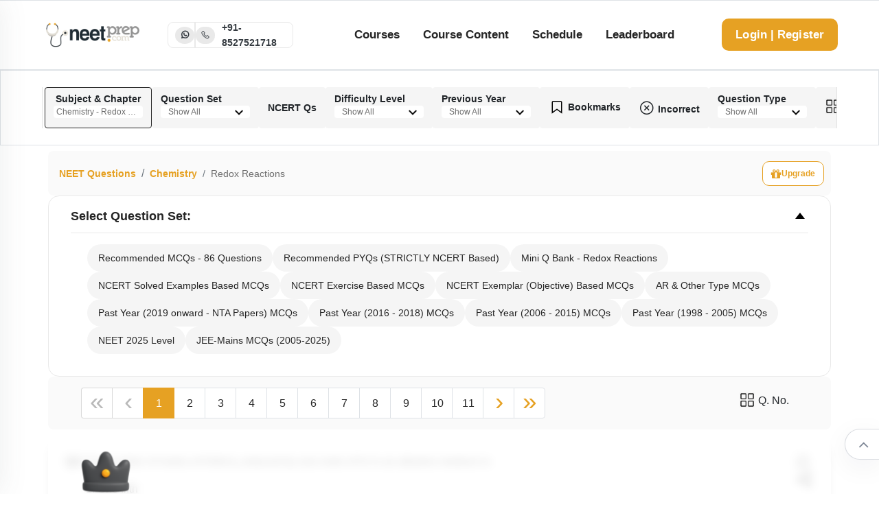

--- FILE ---
content_type: text/html; charset=utf-8
request_url: https://pg.neetprep.com/questions/54-Chemistry/652-Redox-Reactions?courseId=8
body_size: 96512
content:
<!doctype html><html lang="en" prefix="og: http://ogp.me/ns#"><head><meta charSet="utf-8"/><meta http-equiv="x-ua-compatible" content="ie=edge"/><title>Redox Reactions Chemistry   NEET Practice Questions, MCQs, Past Year Questions (PYQs), NCERT Questions, Question Bank, Class 11 and Class 12 Questions, and PDF solved with answers, NEETprep,neet questions, neet practice questions, neet practice paper,neetprep, neetprep practice questions, mock test neet, neet physics questions, neet mcq, neet questions with answers, neet questions with explanations,NEET attempt,NEET test series, AIIMS Delhi preparation,NEET rank rewards, NTA level NEET questions, NEET online coaching,physicswallah neet, physicswala neet,allen neet, akash neet, physics online course, chemistry online course,biology online course, zoology online course, botany online course, Aryan Raj Singh NEET course</title><meta property="og:image" content="/ic_launcher.png"/><meta name="description" content="Redox Reactions Chemistry  Practice Questions, MCQs, Past Year Questions (PYQs), NCERT Questions, Question Bank, Class 11 and Class 12 Questions, and PDF solved with answers, NEETprep,neet questions, neet practice questions, neet practice paper,neetprep, neetprep practice questions, mock test neet, neet physics questions, neet mcq, neet questions with answers, neet questions with explanations,NEET attempt,NEET test series, AIIMS Delhi preparation,NEET rank rewards, NTA level NEET questions, NEET online coaching,physicswallah neet, physicswala neet,allen neet, akash neet, physics online course, chemistry online course,biology online course, zoology online course, botany online course, Aryan Raj Singh NEET course"/><meta name="viewport" content="width=device-width, initial-scale=1"/><meta name="google-site-verification" content="CZHZyX1BEMRuZZB7UD6e0aAqZzec7Ie76Bun7zdY1ng"/><link rel="shortcut icon" type="image/x-icon" href="https://dwns1r2geopuk.cloudfront.net/ic_launcher.png"/><link href="https://fonts.googleapis.com/css?family=Libre+Franklin:100,200,300,400,500,600,700&amp;display=swap" rel="stylesheet"/><script src="https://dsbihjlymzdyy.cloudfront.net/jquery@3.3.1/dist/jquery.min.js"></script><script src="https://dsbihjlymzdyy.cloudfront.net/moment@2.16.0/moment.min.js"></script><script src="https://dsbihjlymzdyy.cloudfront.net/mathjax@2.7.5/MathJax.js?config=TeX-MML-AM_CHTML"></script><script>
          MathJax.Hub.Config({
            CommonHTML: {
              mtextFontInherit: true
            }
          });
        </script><link rel="stylesheet" href="https://dsbihjlymzdyy.cloudfront.net/bootstrap@4.2.1/bootstrap.min.css"/><script src="https://www.gstatic.com/firebasejs/6.2.0/firebase-app.js"></script><script src="https://www.gstatic.com/firebasejs/6.0.2/firebase-messaging.js"></script><script src="https://dsbihjlymzdyy.cloudfront.net/npm/iframeResizer.contentWindow.min.js"></script><link rel="stylesheet" href="https://dwns1r2geopuk.cloudfront.net/latestUI.css?v=1.0.46"/><link rel="stylesheet" href="https://dwns1r2geopuk.cloudfront.net/css/fontello.css?v=1.0.0"/><link rel="stylesheet" href="https://dwns1r2geopuk.cloudfront.net/themeUI.css?v=1.0.3"/><link rel="stylesheet" href="https://cdn.jsdelivr.net/npm/font-awesome@4.7.0/css/font-awesome.min.css"/><link rel="stylesheet" href="https://maxst.icons8.com/vue-static/landings/line-awesome/line-awesome/1.3.0/css/line-awesome.min.css"/><script src="https://cdn.jsdelivr.net/npm/intro.js@7.2.0/intro.min.js"></script><link href="https://cdn.jsdelivr.net/npm/intro.js@7.2.0/minified/introjs.min.css" rel="stylesheet"/><style id="css">._124F{margin:0;padding:0;list-style:none}.xRVj{padding:24px 40px 0;padding:1.5rem 2.5rem 0;font-size:14px}.-PmH{-webkit-touch-callout:none;-webkit-user-select:none;-moz-user-select:none;-ms-user-select:none;user-select:none}._296g{margin:0;padding:8px 40px 24px;padding:.5rem 2.5rem 1.5rem}._2olg{border-top:1px solid #eee}._1P6g{position:absolute;width:auto;opacity:0}._2eaw{background-color:#fff}._2eaw:hover{background-color:#fafafa}._1Aq3{background-color:#f8f9fa;border:2px solid #252525}._2kqr{border:2px solid #10b981}._34AR{border:2px solid #ef4444}._2mW3{display:-ms-flexbox;display:flex;gap:10px;-ms-flex-align:center;align-items:center}._3HHS{width:30px;height:30px;border-radius:50%;cursor:pointer;border:2px solid transparent}._3HHS._1nh5{border:4px solid #000}/*! React Starter Kit | MIT License | https://www.reactstarterkit.com/ */</style><script>(function(w,d,s,l,i){w[l]=w[l]||[];w[l].push({'gtm.start':new Date().getTime(),event:'gtm.js'});var f=d.getElementsByTagName(s)[0],j=d.createElement(s),dl=l!='dataLayer'?'&l='+l:'';j.async=true;j.src='https://www.googletagmanager.com/gtm.js?id='+i+dl;f.parentNode.insertBefore(j,f);})(window,document,'script','dataLayer','GTM-N5B8N77');</script></head><body data-version="12.8.8"><noscript><iframe src="https://www.googletagmanager.com/ns.html?id=GTM-N5B8N77" height="0" width="0" style="display:none;visibility:hidden"></iframe></noscript><div id="app-container"><div data-reactroot=""><script>(function(userId,paid,phoneConfirmed){window.dataLayer = window.dataLayer || [];window.dataLayer.push({'userId': userId,'paid':paid, 'phoneConfirmed': phoneConfirmed})})('','0', '0');</script><div class="new-header-hack"><section class="custom-font header-menu-area border-top border-bottom"><div class="header-menu-fluid"><div class="header-menu-content"><div class="container-fluid"><div class="row align-items-center main-menu-content ml-0 mr-0"><div class="col-lg-4"><div class="logo-box"><a href="/" class="logo" title="NEETPrep"><img src="https://learner-users.s3.ap-south-1.amazonaws.com/logo-orig.png"/></a><div class="d-none d-lg-block d-md-block" style="margin-left:34px"><div class="d-flex align-items-center" style="border:1px solid #e9e9e9;border-radius:8px;gap:20px;height:38px;padding:0 10px"><a href="https://api.whatsapp.com/send?phone=8527521718" class="text-dark" style="background-color:#e9e9e9;border-radius:100%;padding:1.5px 7px"><span class="la la-whatsapp" style="font-size:14px;font-weight:900"></span></a><div style="border:0.5px solid #e9e9e9;height:38px"></div><a href="tel:8527521718" class="d-flex align-items-center text-dark"><div style="background-color:#e9e9e9;border-radius:72px;padding:1.5px 7px"><span class="la la-phone" style="font-size:14px;font-weight:900"></span></div><div class="" style="font-size:14px;font-weight:600;padding:10px 0 10px 10px">+91-8527521718</div></a></div></div><div class="d-xl-none d-md-none d-lg-none" style="margin-left:2rem"><div class="d-flex align-items-center " style="gap:11px"><a href="https://api.whatsapp.com/send?phone=8527521718" class="text-dark" style="background-color:#FAFAFA;border-radius:100%;padding:6.5px 9px"><span class="la la-whatsapp" style="font-size:27px;font-weight:900"></span></a><a href="tel:8527521718" class="text-dark" style="background-color:#FAFAFA;border-radius:100%;padding:6.5px 9px"><span class="la la-phone" style="font-size:27px;font-weight:900"></span></a></div></div></div></div><div class="col-lg-8"><div class="menu-wrapper"><nav class="main-menu"><ul><li><a href="/neet-courses">Courses</a><ul class="dropdown-menu-item" style="z-index:1021"><li><a href="/neet-course/8">Full Course</a></li><li><a href="/neet-course/141">Full Course (English)</a></li><li><a href="/neet-course/2597">Bio Masterclass</a></li><li><a href="/neet-courses">All Courses</a></li></ul></li><li id="course-content"><a href="#">Course Content</a><ul id="study-material-header-menu" class="dropdown-menu-item" style="z-index:1021"><li><a href="/video-classes">Videos</a></li><li><a href="/ncert-book-pdf">NCERT Ebooks</a></li><li><a href="/questions">Questions</a></li><li id="flashcards-gd"><a href="/chapters/622/flashcards">Flashcards</a></li><li id="test-series-gd"><a href="/papers-test-series">Tests</a></li><li id="custom-dpp-gd"><a href="/dpps">Chapter DPPs</a></li><li><a href="/dpps/create_test">Custom Test</a></li><li><a href="/section/chapter/622">Chapter Journey</a></li><li><a href="/chapter_mindmap/show/645">Mindmap</a></li><li id="annotated-ncert-gd"><a href="/ncert-book">PYQ Marked NCERT</a></li><li><a href="/dashboard_bridge">Bridge (X-<!-- -->&gt;<!-- -->XI)</a></li></ul></li><li><a href="/schedule/1-neet-2020-12-class-schedule">Schedule</a></li><li><a href="/commonleaderboard">Leaderboard</a></li></ul></nav><div class="logo-right-button"><ul><li class="ticket-button-box"><a href="#" class="theme-btn-new">Login | Register</a></li></ul><div class="side-menu-open" style="position:static"><span class="menu__bar"></span><span class="menu__bar"></span><span class="menu__bar"></span></div></div><div class="side-nav-container"><div class="humburger-menu"><div class="humburger-menu-lines side-menu-close"></div></div><div class="side-menu-wrap"><ul class="side-menu-ul"><li class="sidenav__item"><a href="/neet-courses">Courses</a><span class="menu-plus-icon"></span><ul class="side-sub-menu" style="display:none"><li><a href="/neet-course/8">Full Course</a></li><li><a href="/neet-course/141">Full Course (English)</a></li><li><a href="/neet-course/2597">Bio Masterclass</a></li><li><a href="/neet-courses">All Courses</a></li></ul></li><li class="sidenav__item"><a href="#">Course Content</a><span class="menu-plus-icon"></span><ul class="side-sub-menu" id="study-material-menu" style="display:none"><li><a href="/video-classes">Videos</a></li><li><a href="/ncert-book-pdf">NCERT Ebooks</a></li><li><a href="/questions">Questions</a></li><li><a href="/chapters/622/flashcards">Flashcards</a></li><li><a href="/papers-test-series">Tests</a></li><li><a href="/dpps">Chapter DPPs</a></li><li><a href="/dpps/create_test">Custom Test</a></li><li><a href="/section/chapter/622">Chapter Journey</a></li><li><a href="/chapter_mindmap/show/645">Mindmap</a></li><li><a href="/ncert-book">PYQ Marked NCERT</a></li><li><a href="/dashboard_bridge">Bridge (X-<!-- -->&gt;<!-- -->XI)</a></li></ul></li><li class="sidenav__item"><a href="/schedule/1-neet-2020-12-class-schedule">Schedule</a></li><li class="sidenav__item"><a href="/commonleaderboard">Leaderboard</a></li></ul><div class="side-btn-box"><a href="#" class="theme-btn-new">Signup | Login</a></div></div></div></div></div></div></div></div></div></section></div><div class="new-questions-page-hack"><div id="stickyFilterDiv" class="filter-container sticky-top  mb-2"><div class="new-filter-hack"><div style="z-index:9999;overflow-y:scroll" class="modal-popup" id="modal" tabindex="-1" role="dialog" aria-labelledby="modalLabel" aria-hidden="true"><div class="modal-dialog modal-dialog-centered" role="document"><div class="modal-content"><div class="modal-header"><h5 class="modal-title">Are you sure?</h5><button type="button" class="close" data-dismiss="modal" aria-label="Close" style="opacity:1"><i class="las la-times-circle" style="font-size:24px;vertical-align:bottom"></i></button></div><div class="modal-body"><p>This action <mark>cannot</mark> be undone. This will permanently delete <mark>All Practiced Questions.</mark></p></div><div class="modal-footer"><button type="button" data-dismiss="modal" class="btn btn-primary btn-danger">Delete</button></div></div></div></div><div class="modal-popup" style="z-index:9999;overflow-y:scroll" id="bookMarkWarningModal" tabindex="-1" role="dialog" aria-labelledby="bookMarkWarningModalLabel" aria-hidden="true" data-backdrop="false"><div class="modal-dialog modal-dialog-centered" role="document"><div class="modal-content"><div class="modal-header"><h5 class="modal-title">Warning !</h5><button type="button" class="close" data-dismiss="bookMarkWarningModal" aria-label="Close" style="opacity:1"><i class="las la-times-circle" style="font-size:24px;vertical-align:bottom"></i></button></div><div class="modal-body"><p>Only bookmarked questions of selected question set or default questions are shown here.<!-- --> <a type="button" class="btn btn-primary" href="/chapters/652/revision#nav-bookmarks"> <!-- -->Click Here</a> <!-- -->to view all bookmarked questions of the chapter</p></div><div class="modal-footer"><button type="button" data-dismiss="bookMarkWarningModal" class="btn btn-secondary">Continue</button></div></div></div></div><nav class="navbar navbar-expand navbar-dark flex-column flex-md-row bd-navbar nav-pills border"><div class="container-new"><div class="navbar-nav-scroll headerNavBar filter-header" id="navbarNavDropdown"><ul class="navbar-nav bd-navbar-nav flex-row singleLine filter-gap" style="overflow:auto;padding-left:3px"><li data-toggle="modal" data-target="#exampleModal" id="subjectAndChapter" class="question-nav-filter filter-active btn" style="flex-direction:column">Subject &amp; Chapter<h5>Chemistry - Redox Reactions<img class="nav-item filter-dropdown-arrow" src="[data-uri]" alt="filter"/></h5></li><li data-toggle="modal" data-target="#questionSetModal" id="question-set" class="question-nav-filter btn" style="flex-direction:column;align-items:flex-start">Question Set<h5>Show All<img class="nav-item filter-dropdown-arrow" src="[data-uri]" alt="filter"/></h5></li><li id="ncert-level" class="question-nav-filter btn"><a>NCERT Qs</a></li><div class="d-flex filter-gap"><li data-toggle="modal" data-target="#questionLevelModal" id="question-level" class="question-nav-filter btn" style="flex-direction:column;align-items:flex-start">Difficulty Level<h5>Show All<img class="nav-item filter-dropdown-arrow" src="[data-uri]" alt="filter"/></h5></li><li data-toggle="modal" data-target="#questionSourceModal" id="question-year" class="question-nav-filter btn" style="flex-direction:column;align-items:flex-start">Previous Year<h5>Show All<img class="nav-item filter-dropdown-arrow" src="[data-uri]" alt="filter"/></h5></li></div><li id="bookmark-level" class="question-nav-filter btn"><a><img class="bottom-icon" src="[data-uri]"/> <!-- -->Bookmarks</a></li><li id="incorrect-level" class="question-nav-filter btn"><a><i class="las la-times-circle" style="font-size:24px;vertical-align:bottom"></i> <!-- -->Incorrect</a></li><li data-toggle="modal" data-target="#questionTypeModal" id="question-type" class="question-nav-filter btn" style="flex-direction:column;align-items:flex-start">Question Type<h5>Show All<img class="nav-item filter-dropdown-arrow" src="[data-uri]" alt="filter"/></h5></li><li data-toggle="modal" data-target="#questionNoModal" id="question-number" class="question-nav-filter btn"><img class="bottom-icon" src="[data-uri]"/> <!-- -->Q. No.</li><li data-toggle="modal" data-target="#deleteModal" id="subjectAndChapterDelete" class="question-nav-filter btn"><i class="fa fa-trash" style="color:red;font-size:20px"></i> <!-- -->Clear Q.</li><li id="clear-filter" class="question-nav-filter btn filter-remove"><a class="filter-remove btn" href="/questions?courseId=8">Remove Filters</a></li></ul></div><div style="overflow-y:scroll" class="modal-popup" data-backdrop="false" id="deleteModal" tabindex="-1" role="dialog" aria-labelledby="deleteModallLabel" aria-hidden="true"><div class="modal-dialog" role="document"><div class="modal-content mc-style"><div class="modal-header"><h5 class="modal-title mt-style" id="deleteModalLabel"> <!-- -->Clear Question Attempted<!-- --> </h5><button type="button" aria-label="Close" class="close" data-dismiss="modal" style="opacity:1"><i class="las la-times-circle" style="font-size:24px;vertical-align:bottom"></i></button></div><div class="modal-body"><div id="accordion"><div class="card"><div class="card-header px-1 py-1" id="headingOne"><div class="mb-0"><div class="float-left px-1">Botany<!-- --> </div><button class="btn btn-light float-right px-0" data-toggle="collapse" data-target="#collapseSubject0" aria-expanded="true" aria-controls="collapseSubject0">Clear Chapter Wise<img style="width:24px;height:24px" src="[data-uri]" alt="filter"/></button></div></div><div id="collapseSubject0" class="collapse" aria-labelledby="headingOne" data-parent="#accordion"><div class="card-body px-0 py-0"><ul class="filter-option-ul"><li id="VG9waWM6NjIy"><a class="btn border-bottom btn-block text-left font-weight-light">The Living World<!-- --> <i class="fa fa-trash" style="color:red;font-size:20px"></i></a></li><li id="VG9waWM6NjIz"><a class="btn border-bottom btn-block text-left font-weight-light">Biological Classification<!-- --> <i class="fa fa-trash" style="color:red;font-size:20px"></i></a></li><li id="VG9waWM6NjI0"><a class="btn border-bottom btn-block text-left font-weight-light">Plant Kingdom<!-- --> <i class="fa fa-trash" style="color:red;font-size:20px"></i></a></li><li id="VG9waWM6NjI1"><a class="btn border-bottom btn-block text-left font-weight-light">Morphology of Flowering Plants<!-- --> <i class="fa fa-trash" style="color:red;font-size:20px"></i></a></li><li id="VG9waWM6NjI2"><a class="btn border-bottom btn-block text-left font-weight-light">Anatomy of Flowering Plants<!-- --> <i class="fa fa-trash" style="color:red;font-size:20px"></i></a></li><li id="VG9waWM6NjI3"><a class="btn border-bottom btn-block text-left font-weight-light">Cell - The Unit of Life<!-- --> <i class="fa fa-trash" style="color:red;font-size:20px"></i></a></li><li id="VG9waWM6NjI5"><a class="btn border-bottom btn-block text-left font-weight-light">Cell Cycle and Cell Division<!-- --> <i class="fa fa-trash" style="color:red;font-size:20px"></i></a></li><li id="VG9waWM6NjMy"><a class="btn border-bottom btn-block text-left font-weight-light">Photosynthesis in Higher Plants<!-- --> <i class="fa fa-trash" style="color:red;font-size:20px"></i></a></li><li id="VG9waWM6NjMz"><a class="btn border-bottom btn-block text-left font-weight-light">Respiration in Plants<!-- --> <i class="fa fa-trash" style="color:red;font-size:20px"></i></a></li><li id="VG9waWM6NjM0"><a class="btn border-bottom btn-block text-left font-weight-light">Plant Growth and Development<!-- --> <i class="fa fa-trash" style="color:red;font-size:20px"></i></a></li><li id="VG9waWM6NjM1"><a class="btn border-bottom btn-block text-left font-weight-light">Sexual Reproduction in Flowering Plants<!-- --> <i class="fa fa-trash" style="color:red;font-size:20px"></i></a></li><li id="VG9waWM6NjM2"><a class="btn border-bottom btn-block text-left font-weight-light">Principles of Inheritance &amp; Variation<!-- --> <i class="fa fa-trash" style="color:red;font-size:20px"></i></a></li><li id="VG9waWM6NjM3"><a class="btn border-bottom btn-block text-left font-weight-light">Molecular Basis of Inheritance<!-- --> <i class="fa fa-trash" style="color:red;font-size:20px"></i></a></li><li id="VG9waWM6NjM4"><a class="btn border-bottom btn-block text-left font-weight-light">Strategies for Enhancement in Food Production<!-- --> <i class="fa fa-trash" style="color:red;font-size:20px"></i></a></li><li id="VG9waWM6NzIw"><a class="btn border-bottom btn-block text-left font-weight-light">Microbes in Human Welfare<!-- --> <i class="fa fa-trash" style="color:red;font-size:20px"></i></a></li><li id="VG9waWM6NjQx"><a class="btn border-bottom btn-block text-left font-weight-light">Organisms and Populations<!-- --> <i class="fa fa-trash" style="color:red;font-size:20px"></i></a></li><li id="VG9waWM6NjQy"><a class="btn border-bottom btn-block text-left font-weight-light">Ecosystem<!-- --> <i class="fa fa-trash" style="color:red;font-size:20px"></i></a></li><li id="VG9waWM6NjQz"><a class="btn border-bottom btn-block text-left font-weight-light">Biodiversity and Conservation<!-- --> <i class="fa fa-trash" style="color:red;font-size:20px"></i></a></li></ul></div></div></div><div class="card"><div class="card-header px-1 py-1" id="headingOne"><div class="mb-0"><div class="float-left px-1">Chemistry<!-- --> </div><button class="btn btn-light float-right px-0" data-toggle="collapse" data-target="#collapseSubject1" aria-expanded="true" aria-controls="collapseSubject1">Clear Chapter Wise<img style="width:24px;height:24px" src="[data-uri]" alt="filter"/></button></div></div><div id="collapseSubject1" class="collapse" aria-labelledby="headingOne" data-parent="#accordion"><div class="card-body px-0 py-0"><ul class="filter-option-ul"><li id="VG9waWM6NjQ1"><a class="btn border-bottom btn-block text-left font-weight-light">Some Basic Concepts Of Chemistry<!-- --> <i class="fa fa-trash" style="color:red;font-size:20px"></i></a></li><li id="VG9waWM6NjQ2"><a class="btn border-bottom btn-block text-left font-weight-light">Structure of Atom<!-- --> <i class="fa fa-trash" style="color:red;font-size:20px"></i></a></li><li id="VG9waWM6NjQ3"><a class="btn border-bottom btn-block text-left font-weight-light">Classification of Elements and Periodicity in Properties<!-- --> <i class="fa fa-trash" style="color:red;font-size:20px"></i></a></li><li id="VG9waWM6NjQ4"><a class="btn border-bottom btn-block text-left font-weight-light">Chemical Bonding and Molecular Structure<!-- --> <i class="fa fa-trash" style="color:red;font-size:20px"></i></a></li><li id="VG9waWM6NjUw"><a class="btn border-bottom btn-block text-left font-weight-light">Thermodynamics<!-- --> <i class="fa fa-trash" style="color:red;font-size:20px"></i></a></li><li id="VG9waWM6NjUx"><a class="btn border-bottom btn-block text-left font-weight-light">Equilibrium<!-- --> <i class="fa fa-trash" style="color:red;font-size:20px"></i></a></li><li id="VG9waWM6NjUy"><a class="btn border-bottom btn-block text-left font-weight-light">Redox Reactions<!-- --> <i class="fa fa-trash" style="color:red;font-size:20px"></i></a></li><li id="VG9waWM6NjU1"><a class="btn border-bottom btn-block text-left font-weight-light">The p-Block Elements (XI)<!-- --> <i class="fa fa-trash" style="color:red;font-size:20px"></i></a></li><li id="VG9waWM6NjU2"><a class="btn border-bottom btn-block text-left font-weight-light">Organic Chemistry - Some Basic Principles And Techniques<!-- --> <i class="fa fa-trash" style="color:red;font-size:20px"></i></a></li><li id="VG9waWM6NjU3"><a class="btn border-bottom btn-block text-left font-weight-light">Hydrocarbons<!-- --> <i class="fa fa-trash" style="color:red;font-size:20px"></i></a></li><li id="VG9waWM6NjYw"><a class="btn border-bottom btn-block text-left font-weight-light">Solutions<!-- --> <i class="fa fa-trash" style="color:red;font-size:20px"></i></a></li><li id="VG9waWM6NjYx"><a class="btn border-bottom btn-block text-left font-weight-light">Electrochemistry<!-- --> <i class="fa fa-trash" style="color:red;font-size:20px"></i></a></li><li id="VG9waWM6NjYy"><a class="btn border-bottom btn-block text-left font-weight-light">Chemical Kinetics<!-- --> <i class="fa fa-trash" style="color:red;font-size:20px"></i></a></li><li id="VG9waWM6NjY1"><a class="btn border-bottom btn-block text-left font-weight-light">The p-Block Elements (XII)<!-- --> <i class="fa fa-trash" style="color:red;font-size:20px"></i></a></li><li id="VG9waWM6NjY2"><a class="btn border-bottom btn-block text-left font-weight-light">The d and f Block Elements<!-- --> <i class="fa fa-trash" style="color:red;font-size:20px"></i></a></li><li id="VG9waWM6NjY3"><a class="btn border-bottom btn-block text-left font-weight-light">Coordination Compounds<!-- --> <i class="fa fa-trash" style="color:red;font-size:20px"></i></a></li><li id="VG9waWM6NjY4"><a class="btn border-bottom btn-block text-left font-weight-light">Haloalkanes and Haloarenes<!-- --> <i class="fa fa-trash" style="color:red;font-size:20px"></i></a></li><li id="VG9waWM6NjY5"><a class="btn border-bottom btn-block text-left font-weight-light">Alcohols,Phenols and Ethers<!-- --> <i class="fa fa-trash" style="color:red;font-size:20px"></i></a></li><li id="VG9waWM6Njcw"><a class="btn border-bottom btn-block text-left font-weight-light">Aldehydes, Ketones and Carboxylic Acids<!-- --> <i class="fa fa-trash" style="color:red;font-size:20px"></i></a></li><li id="VG9waWM6Njcx"><a class="btn border-bottom btn-block text-left font-weight-light">Amines<!-- --> <i class="fa fa-trash" style="color:red;font-size:20px"></i></a></li><li id="VG9waWM6Njcy"><a class="btn border-bottom btn-block text-left font-weight-light">Biomolecules<!-- --> <i class="fa fa-trash" style="color:red;font-size:20px"></i></a></li><li id="VG9waWM6NzQ2NA=="><a class="btn border-bottom btn-block text-left font-weight-light">Reaction Mechanism - Organic Chemistry<!-- --> <i class="fa fa-trash" style="color:red;font-size:20px"></i></a></li><li id="VG9waWM6NzQ2NQ=="><a class="btn border-bottom btn-block text-left font-weight-light">Differentiations &amp; Conversions - Organic Chemistry<!-- --> <i class="fa fa-trash" style="color:red;font-size:20px"></i></a></li><li id="VG9waWM6MTE2NDE="><a class="btn border-bottom btn-block text-left font-weight-light">Salt Analysis<!-- --> <i class="fa fa-trash" style="color:red;font-size:20px"></i></a></li></ul></div></div></div><div class="card"><div class="card-header px-1 py-1" id="headingOne"><div class="mb-0"><div class="float-left px-1">Physics<!-- --> </div><button class="btn btn-light float-right px-0" data-toggle="collapse" data-target="#collapseSubject2" aria-expanded="true" aria-controls="collapseSubject2">Clear Chapter Wise<img style="width:24px;height:24px" src="[data-uri]" alt="filter"/></button></div></div><div id="collapseSubject2" class="collapse" aria-labelledby="headingOne" data-parent="#accordion"><div class="card-body px-0 py-0"><ul class="filter-option-ul"><li id="VG9waWM6Njc1"><a class="btn border-bottom btn-block text-left font-weight-light">Units and Measurement<!-- --> <i class="fa fa-trash" style="color:red;font-size:20px"></i></a></li><li id="VG9waWM6Njc2"><a class="btn border-bottom btn-block text-left font-weight-light">Mathematical Tools<!-- --> <i class="fa fa-trash" style="color:red;font-size:20px"></i></a></li><li id="VG9waWM6Njc3"><a class="btn border-bottom btn-block text-left font-weight-light">Motion in A Straight Line<!-- --> <i class="fa fa-trash" style="color:red;font-size:20px"></i></a></li><li id="VG9waWM6Njc4"><a class="btn border-bottom btn-block text-left font-weight-light">Motion in A Plane<!-- --> <i class="fa fa-trash" style="color:red;font-size:20px"></i></a></li><li id="VG9waWM6Njc5"><a class="btn border-bottom btn-block text-left font-weight-light">Laws of Motion<!-- --> <i class="fa fa-trash" style="color:red;font-size:20px"></i></a></li><li id="VG9waWM6Njgw"><a class="btn border-bottom btn-block text-left font-weight-light">Work, Energy and Power<!-- --> <i class="fa fa-trash" style="color:red;font-size:20px"></i></a></li><li id="VG9waWM6Njgx"><a class="btn border-bottom btn-block text-left font-weight-light">Systems of Particles and Rotational Motion<!-- --> <i class="fa fa-trash" style="color:red;font-size:20px"></i></a></li><li id="VG9waWM6Njgy"><a class="btn border-bottom btn-block text-left font-weight-light">Gravitation<!-- --> <i class="fa fa-trash" style="color:red;font-size:20px"></i></a></li><li id="VG9waWM6Njg0"><a class="btn border-bottom btn-block text-left font-weight-light">Mechanical Properties of Solids<!-- --> <i class="fa fa-trash" style="color:red;font-size:20px"></i></a></li><li id="VG9waWM6Njg1"><a class="btn border-bottom btn-block text-left font-weight-light">Mechanical Properties of Fluids<!-- --> <i class="fa fa-trash" style="color:red;font-size:20px"></i></a></li><li id="VG9waWM6Njg2"><a class="btn border-bottom btn-block text-left font-weight-light">Thermal Properties of Matter<!-- --> <i class="fa fa-trash" style="color:red;font-size:20px"></i></a></li><li id="VG9waWM6Njg3"><a class="btn border-bottom btn-block text-left font-weight-light">Thermodynamics<!-- --> <i class="fa fa-trash" style="color:red;font-size:20px"></i></a></li><li id="VG9waWM6Njg4"><a class="btn border-bottom btn-block text-left font-weight-light">Kinetic Theory of Gases<!-- --> <i class="fa fa-trash" style="color:red;font-size:20px"></i></a></li><li id="VG9waWM6Njg5"><a class="btn border-bottom btn-block text-left font-weight-light">Oscillations<!-- --> <i class="fa fa-trash" style="color:red;font-size:20px"></i></a></li><li id="VG9waWM6Njkw"><a class="btn border-bottom btn-block text-left font-weight-light">Waves<!-- --> <i class="fa fa-trash" style="color:red;font-size:20px"></i></a></li><li id="VG9waWM6Njkx"><a class="btn border-bottom btn-block text-left font-weight-light">Electric Charges and Fields<!-- --> <i class="fa fa-trash" style="color:red;font-size:20px"></i></a></li><li id="VG9waWM6Njky"><a class="btn border-bottom btn-block text-left font-weight-light">Electrostatic Potential and Capacitance<!-- --> <i class="fa fa-trash" style="color:red;font-size:20px"></i></a></li><li id="VG9waWM6Njkz"><a class="btn border-bottom btn-block text-left font-weight-light">Current Electricity<!-- --> <i class="fa fa-trash" style="color:red;font-size:20px"></i></a></li><li id="VG9waWM6Njk0"><a class="btn border-bottom btn-block text-left font-weight-light">Moving Charges and Magnetism<!-- --> <i class="fa fa-trash" style="color:red;font-size:20px"></i></a></li><li id="VG9waWM6Njk1"><a class="btn border-bottom btn-block text-left font-weight-light">Magnetism and Matter<!-- --> <i class="fa fa-trash" style="color:red;font-size:20px"></i></a></li><li id="VG9waWM6Njk2"><a class="btn border-bottom btn-block text-left font-weight-light">Electromagnetic Induction<!-- --> <i class="fa fa-trash" style="color:red;font-size:20px"></i></a></li><li id="VG9waWM6Njk3"><a class="btn border-bottom btn-block text-left font-weight-light">Alternating Current<!-- --> <i class="fa fa-trash" style="color:red;font-size:20px"></i></a></li><li id="VG9waWM6Njk4"><a class="btn border-bottom btn-block text-left font-weight-light">Electromagnetic Waves<!-- --> <i class="fa fa-trash" style="color:red;font-size:20px"></i></a></li><li id="VG9waWM6Njk5"><a class="btn border-bottom btn-block text-left font-weight-light">Ray Optics and Optical Instruments<!-- --> <i class="fa fa-trash" style="color:red;font-size:20px"></i></a></li><li id="VG9waWM6NzAw"><a class="btn border-bottom btn-block text-left font-weight-light">Wave Optics<!-- --> <i class="fa fa-trash" style="color:red;font-size:20px"></i></a></li><li id="VG9waWM6NzAx"><a class="btn border-bottom btn-block text-left font-weight-light">Dual Nature of Radiation and Matter<!-- --> <i class="fa fa-trash" style="color:red;font-size:20px"></i></a></li><li id="VG9waWM6NzAy"><a class="btn border-bottom btn-block text-left font-weight-light">Atoms<!-- --> <i class="fa fa-trash" style="color:red;font-size:20px"></i></a></li><li id="VG9waWM6NzAz"><a class="btn border-bottom btn-block text-left font-weight-light">Nuclei<!-- --> <i class="fa fa-trash" style="color:red;font-size:20px"></i></a></li><li id="VG9waWM6NzA0"><a class="btn border-bottom btn-block text-left font-weight-light">Semiconductor Electronics<!-- --> <i class="fa fa-trash" style="color:red;font-size:20px"></i></a></li></ul></div></div></div><div class="card"><div class="card-header px-1 py-1" id="headingOne"><div class="mb-0"><div class="float-left px-1">Zoology<!-- --> </div><button class="btn btn-light float-right px-0" data-toggle="collapse" data-target="#collapseSubject3" aria-expanded="true" aria-controls="collapseSubject3">Clear Chapter Wise<img style="width:24px;height:24px" src="[data-uri]" alt="filter"/></button></div></div><div id="collapseSubject3" class="collapse" aria-labelledby="headingOne" data-parent="#accordion"><div class="card-body px-0 py-0"><ul class="filter-option-ul"><li id="VG9waWM6NzA2"><a class="btn border-bottom btn-block text-left font-weight-light">Animal Kingdom<!-- --> <i class="fa fa-trash" style="color:red;font-size:20px"></i></a></li><li id="VG9waWM6NzA3"><a class="btn border-bottom btn-block text-left font-weight-light">Structural Organisation in Animals<!-- --> <i class="fa fa-trash" style="color:red;font-size:20px"></i></a></li><li id="VG9waWM6NjI4"><a class="btn border-bottom btn-block text-left font-weight-light">Biomolecules<!-- --> <i class="fa fa-trash" style="color:red;font-size:20px"></i></a></li><li id="VG9waWM6NzA5"><a class="btn border-bottom btn-block text-left font-weight-light">Breathing and Exchange of Gases<!-- --> <i class="fa fa-trash" style="color:red;font-size:20px"></i></a></li><li id="VG9waWM6NzEw"><a class="btn border-bottom btn-block text-left font-weight-light">Body Fluids and Circulation<!-- --> <i class="fa fa-trash" style="color:red;font-size:20px"></i></a></li><li id="VG9waWM6NzEx"><a class="btn border-bottom btn-block text-left font-weight-light">Excretory Products and their Elimination<!-- --> <i class="fa fa-trash" style="color:red;font-size:20px"></i></a></li><li id="VG9waWM6NzEy"><a class="btn border-bottom btn-block text-left font-weight-light">Locomotion and Movement<!-- --> <i class="fa fa-trash" style="color:red;font-size:20px"></i></a></li><li id="VG9waWM6NzEz"><a class="btn border-bottom btn-block text-left font-weight-light">Neural Control and Coordination<!-- --> <i class="fa fa-trash" style="color:red;font-size:20px"></i></a></li><li id="VG9waWM6NzE0"><a class="btn border-bottom btn-block text-left font-weight-light">Chemical Coordination and Integration<!-- --> <i class="fa fa-trash" style="color:red;font-size:20px"></i></a></li><li id="VG9waWM6NzE2"><a class="btn border-bottom btn-block text-left font-weight-light">Human Reproduction<!-- --> <i class="fa fa-trash" style="color:red;font-size:20px"></i></a></li><li id="VG9waWM6NzE3"><a class="btn border-bottom btn-block text-left font-weight-light">Reproductive Health<!-- --> <i class="fa fa-trash" style="color:red;font-size:20px"></i></a></li><li id="VG9waWM6NzE4"><a class="btn border-bottom btn-block text-left font-weight-light">Evolution<!-- --> <i class="fa fa-trash" style="color:red;font-size:20px"></i></a></li><li id="VG9waWM6NzE5"><a class="btn border-bottom btn-block text-left font-weight-light">Human Health and Disease<!-- --> <i class="fa fa-trash" style="color:red;font-size:20px"></i></a></li><li id="VG9waWM6NjM5"><a class="btn border-bottom btn-block text-left font-weight-light">Biotechnology: Principles and Processes<!-- --> <i class="fa fa-trash" style="color:red;font-size:20px"></i></a></li><li id="VG9waWM6NjQw"><a class="btn border-bottom btn-block text-left font-weight-light">Biotechnology and its Applications<!-- --> <i class="fa fa-trash" style="color:red;font-size:20px"></i></a></li></ul></div></div></div></div></div></div></div></div><div style="overflow-y:scroll" class="modal-popup" data-backdrop="false" id="exampleModal" tabindex="-1" role="dialog" aria-labelledby="exampleModalLabel" aria-hidden="true"><div class="modal-dialog" role="document"><div class="modal-content mc-style"><div class="modal-header"><h5 class="modal-title mt-style" id="exampleModalLabel">Subject &amp; Chapter</h5><button type="button" aria-label="Close" class="close" data-dismiss="modal" style="opacity:1"><i class="las la-times-circle" style="font-size:24px;vertical-align:bottom"></i></button></div><div class="modal-body"><div id="accordion"><div class="card"><div class="card-header px-1 py-1" id="headingOne"><div class="mb-0"><div class="float-left px-1">Chemistry<a href="/questions/54-Chemistry?courseId=8" class="btn btn-link px-0">( All )</a></div><button class="btn btn-light float-right px-0" data-toggle="collapse" data-target="#collapseSubject1" aria-expanded="true" aria-controls="collapseSubjectU3ViamVjdDo1NA==">Select Chapter<img style="width:24px;height:24px" src="[data-uri]" alt="filter"/></button></div></div><div id="collapseSubject1" class="collapse" aria-labelledby="headingOne" data-parent="#accordion"><div class="card-body px-0 py-0"><ul class="filter-option-ul"><li class="border-bottom" id="VG9waWM6NjQ1"><a class="btn text-left font-weight-light" href="/questions/54-Chemistry/645-Basic-Concepts-Chemistry?courseId=8">Some Basic Concepts Of Chemistry<!-- --> <span class="btn-link">( All )</span></a><button class="btn btn-light float-right px-0" data-toggle="collapse" data-target="#collapseChapter645" aria-expanded="true" aria-controls="collapseChapter645">Select Topic<img style="width:20px;height:20px" src="[data-uri]" alt="filter"/></button><div style="clear:both"></div><div id="collapseChapter645" class="collapse" aria-labelledby="headingOne" data-parent="#accordion"><div class="card-body px-0 py-0"><ul class="filter-option-ul"></ul></div></div></li><li class="border-bottom" id="VG9waWM6NjQ2"><a class="btn text-left font-weight-light" href="/questions/54-Chemistry/646-Structure-Atom?courseId=8">Structure of Atom<!-- --> <span class="btn-link">( All )</span></a><button class="btn btn-light float-right px-0" data-toggle="collapse" data-target="#collapseChapter646" aria-expanded="true" aria-controls="collapseChapter646">Select Topic<img style="width:20px;height:20px" src="[data-uri]" alt="filter"/></button><div style="clear:both"></div><div id="collapseChapter646" class="collapse" aria-labelledby="headingOne" data-parent="#accordion"><div class="card-body px-0 py-0"><ul class="filter-option-ul"></ul></div></div></li><li class="border-bottom" id="VG9waWM6NjQ3"><a class="btn text-left font-weight-light" href="/questions/54-Chemistry/647-Classification-Elements-Periodicity-Properties?courseId=8">Classification of Elements and Periodicity in Properties<!-- --> <span class="btn-link">( All )</span></a><button class="btn btn-light float-right px-0" data-toggle="collapse" data-target="#collapseChapter647" aria-expanded="true" aria-controls="collapseChapter647">Select Topic<img style="width:20px;height:20px" src="[data-uri]" alt="filter"/></button><div style="clear:both"></div><div id="collapseChapter647" class="collapse" aria-labelledby="headingOne" data-parent="#accordion"><div class="card-body px-0 py-0"><ul class="filter-option-ul"></ul></div></div></li><li class="border-bottom" id="VG9waWM6NjQ4"><a class="btn text-left font-weight-light" href="/questions/54-Chemistry/648-Chemical-Bonding-Molecular-Structure?courseId=8">Chemical Bonding and Molecular Structure<!-- --> <span class="btn-link">( All )</span></a><button class="btn btn-light float-right px-0" data-toggle="collapse" data-target="#collapseChapter648" aria-expanded="true" aria-controls="collapseChapter648">Select Topic<img style="width:20px;height:20px" src="[data-uri]" alt="filter"/></button><div style="clear:both"></div><div id="collapseChapter648" class="collapse" aria-labelledby="headingOne" data-parent="#accordion"><div class="card-body px-0 py-0"><ul class="filter-option-ul"></ul></div></div></li><li class="border-bottom" id="VG9waWM6NjUw"><a class="btn text-left font-weight-light" href="/questions/54-Chemistry/650-Thermodynamics?courseId=8">Thermodynamics<!-- --> <span class="btn-link">( All )</span></a><button class="btn btn-light float-right px-0" data-toggle="collapse" data-target="#collapseChapter650" aria-expanded="true" aria-controls="collapseChapter650">Select Topic<img style="width:20px;height:20px" src="[data-uri]" alt="filter"/></button><div style="clear:both"></div><div id="collapseChapter650" class="collapse" aria-labelledby="headingOne" data-parent="#accordion"><div class="card-body px-0 py-0"><ul class="filter-option-ul"></ul></div></div></li><li class="border-bottom" id="VG9waWM6NjUx"><a class="btn text-left font-weight-light" href="/questions/54-Chemistry/651-Equilibrium?courseId=8">Equilibrium<!-- --> <span class="btn-link">( All )</span></a><button class="btn btn-light float-right px-0" data-toggle="collapse" data-target="#collapseChapter651" aria-expanded="true" aria-controls="collapseChapter651">Select Topic<img style="width:20px;height:20px" src="[data-uri]" alt="filter"/></button><div style="clear:both"></div><div id="collapseChapter651" class="collapse" aria-labelledby="headingOne" data-parent="#accordion"><div class="card-body px-0 py-0"><ul class="filter-option-ul"></ul></div></div></li><li class="border-bottom" id="VG9waWM6NjUy"><a class="btn text-left font-weight-light" href="/questions/54-Chemistry/652-Redox-Reactions?courseId=8">Redox Reactions<!-- --> <span class="btn-link">( All )</span></a><button class="btn btn-light float-right px-0" data-toggle="collapse" data-target="#collapseChapter652" aria-expanded="true" aria-controls="collapseChapter652">Select Topic<img style="width:20px;height:20px" src="[data-uri]" alt="filter"/></button><div style="clear:both"></div><div id="collapseChapter652" class="collapse" aria-labelledby="headingOne" data-parent="#accordion"><div class="card-body px-0 py-0"><ul class="filter-option-ul"></ul></div></div></li><li class="border-bottom" id="VG9waWM6NjU1"><a class="btn text-left font-weight-light" href="/questions/54-Chemistry/655-pBlock-Elements-XI?courseId=8">The p-Block Elements (XI)<!-- --> <span class="btn-link">( All )</span></a><button class="btn btn-light float-right px-0" data-toggle="collapse" data-target="#collapseChapter655" aria-expanded="true" aria-controls="collapseChapter655">Select Topic<img style="width:20px;height:20px" src="[data-uri]" alt="filter"/></button><div style="clear:both"></div><div id="collapseChapter655" class="collapse" aria-labelledby="headingOne" data-parent="#accordion"><div class="card-body px-0 py-0"><ul class="filter-option-ul"></ul></div></div></li><li class="border-bottom" id="VG9waWM6NjU2"><a class="btn text-left font-weight-light" href="/questions/54-Chemistry/656-Organic-Chemistry--Basic-Principles-Techniques?courseId=8">Organic Chemistry - Some Basic Principles And Techniques<!-- --> <span class="btn-link">( All )</span></a><button class="btn btn-light float-right px-0" data-toggle="collapse" data-target="#collapseChapter656" aria-expanded="true" aria-controls="collapseChapter656">Select Topic<img style="width:20px;height:20px" src="[data-uri]" alt="filter"/></button><div style="clear:both"></div><div id="collapseChapter656" class="collapse" aria-labelledby="headingOne" data-parent="#accordion"><div class="card-body px-0 py-0"><ul class="filter-option-ul"></ul></div></div></li><li class="border-bottom" id="VG9waWM6NjU3"><a class="btn text-left font-weight-light" href="/questions/54-Chemistry/657-Hydrocarbons?courseId=8">Hydrocarbons<!-- --> <span class="btn-link">( All )</span></a><button class="btn btn-light float-right px-0" data-toggle="collapse" data-target="#collapseChapter657" aria-expanded="true" aria-controls="collapseChapter657">Select Topic<img style="width:20px;height:20px" src="[data-uri]" alt="filter"/></button><div style="clear:both"></div><div id="collapseChapter657" class="collapse" aria-labelledby="headingOne" data-parent="#accordion"><div class="card-body px-0 py-0"><ul class="filter-option-ul"></ul></div></div></li><li class="border-bottom" id="VG9waWM6NjYw"><a class="btn text-left font-weight-light" href="/questions/54-Chemistry/660-Solutions?courseId=8">Solutions<!-- --> <span class="btn-link">( All )</span></a><button class="btn btn-light float-right px-0" data-toggle="collapse" data-target="#collapseChapter660" aria-expanded="true" aria-controls="collapseChapter660">Select Topic<img style="width:20px;height:20px" src="[data-uri]" alt="filter"/></button><div style="clear:both"></div><div id="collapseChapter660" class="collapse" aria-labelledby="headingOne" data-parent="#accordion"><div class="card-body px-0 py-0"><ul class="filter-option-ul"></ul></div></div></li><li class="border-bottom" id="VG9waWM6NjYx"><a class="btn text-left font-weight-light" href="/questions/54-Chemistry/661-Electrochemistry?courseId=8">Electrochemistry<!-- --> <span class="btn-link">( All )</span></a><button class="btn btn-light float-right px-0" data-toggle="collapse" data-target="#collapseChapter661" aria-expanded="true" aria-controls="collapseChapter661">Select Topic<img style="width:20px;height:20px" src="[data-uri]" alt="filter"/></button><div style="clear:both"></div><div id="collapseChapter661" class="collapse" aria-labelledby="headingOne" data-parent="#accordion"><div class="card-body px-0 py-0"><ul class="filter-option-ul"></ul></div></div></li><li class="border-bottom" id="VG9waWM6NjYy"><a class="btn text-left font-weight-light" href="/questions/54-Chemistry/662-Chemical-Kinetics?courseId=8">Chemical Kinetics<!-- --> <span class="btn-link">( All )</span></a><button class="btn btn-light float-right px-0" data-toggle="collapse" data-target="#collapseChapter662" aria-expanded="true" aria-controls="collapseChapter662">Select Topic<img style="width:20px;height:20px" src="[data-uri]" alt="filter"/></button><div style="clear:both"></div><div id="collapseChapter662" class="collapse" aria-labelledby="headingOne" data-parent="#accordion"><div class="card-body px-0 py-0"><ul class="filter-option-ul"></ul></div></div></li><li class="border-bottom" id="VG9waWM6NjY1"><a class="btn text-left font-weight-light" href="/questions/54-Chemistry/665-pBlock-Elements-XII?courseId=8">The p-Block Elements (XII)<!-- --> <span class="btn-link">( All )</span></a><button class="btn btn-light float-right px-0" data-toggle="collapse" data-target="#collapseChapter665" aria-expanded="true" aria-controls="collapseChapter665">Select Topic<img style="width:20px;height:20px" src="[data-uri]" alt="filter"/></button><div style="clear:both"></div><div id="collapseChapter665" class="collapse" aria-labelledby="headingOne" data-parent="#accordion"><div class="card-body px-0 py-0"><ul class="filter-option-ul"></ul></div></div></li><li class="border-bottom" id="VG9waWM6NjY2"><a class="btn text-left font-weight-light" href="/questions/54-Chemistry/666-d-f-Block-Elements?courseId=8">The d and f Block Elements<!-- --> <span class="btn-link">( All )</span></a><button class="btn btn-light float-right px-0" data-toggle="collapse" data-target="#collapseChapter666" aria-expanded="true" aria-controls="collapseChapter666">Select Topic<img style="width:20px;height:20px" src="[data-uri]" alt="filter"/></button><div style="clear:both"></div><div id="collapseChapter666" class="collapse" aria-labelledby="headingOne" data-parent="#accordion"><div class="card-body px-0 py-0"><ul class="filter-option-ul"></ul></div></div></li><li class="border-bottom" id="VG9waWM6NjY3"><a class="btn text-left font-weight-light" href="/questions/54-Chemistry/667-Coordination-Compounds?courseId=8">Coordination Compounds<!-- --> <span class="btn-link">( All )</span></a><button class="btn btn-light float-right px-0" data-toggle="collapse" data-target="#collapseChapter667" aria-expanded="true" aria-controls="collapseChapter667">Select Topic<img style="width:20px;height:20px" src="[data-uri]" alt="filter"/></button><div style="clear:both"></div><div id="collapseChapter667" class="collapse" aria-labelledby="headingOne" data-parent="#accordion"><div class="card-body px-0 py-0"><ul class="filter-option-ul"></ul></div></div></li><li class="border-bottom" id="VG9waWM6NjY4"><a class="btn text-left font-weight-light" href="/questions/54-Chemistry/668-Haloalkanes-Haloarenes?courseId=8">Haloalkanes and Haloarenes<!-- --> <span class="btn-link">( All )</span></a><button class="btn btn-light float-right px-0" data-toggle="collapse" data-target="#collapseChapter668" aria-expanded="true" aria-controls="collapseChapter668">Select Topic<img style="width:20px;height:20px" src="[data-uri]" alt="filter"/></button><div style="clear:both"></div><div id="collapseChapter668" class="collapse" aria-labelledby="headingOne" data-parent="#accordion"><div class="card-body px-0 py-0"><ul class="filter-option-ul"></ul></div></div></li><li class="border-bottom" id="VG9waWM6NjY5"><a class="btn text-left font-weight-light" href="/questions/54-Chemistry/669-AlcoholsPhenols-Ethers?courseId=8">Alcohols,Phenols and Ethers<!-- --> <span class="btn-link">( All )</span></a><button class="btn btn-light float-right px-0" data-toggle="collapse" data-target="#collapseChapter669" aria-expanded="true" aria-controls="collapseChapter669">Select Topic<img style="width:20px;height:20px" src="[data-uri]" alt="filter"/></button><div style="clear:both"></div><div id="collapseChapter669" class="collapse" aria-labelledby="headingOne" data-parent="#accordion"><div class="card-body px-0 py-0"><ul class="filter-option-ul"></ul></div></div></li><li class="border-bottom" id="VG9waWM6Njcw"><a class="btn text-left font-weight-light" href="/questions/54-Chemistry/670-Aldehydes-Ketones-Carboxylic-Acids?courseId=8">Aldehydes, Ketones and Carboxylic Acids<!-- --> <span class="btn-link">( All )</span></a><button class="btn btn-light float-right px-0" data-toggle="collapse" data-target="#collapseChapter670" aria-expanded="true" aria-controls="collapseChapter670">Select Topic<img style="width:20px;height:20px" src="[data-uri]" alt="filter"/></button><div style="clear:both"></div><div id="collapseChapter670" class="collapse" aria-labelledby="headingOne" data-parent="#accordion"><div class="card-body px-0 py-0"><ul class="filter-option-ul"></ul></div></div></li><li class="border-bottom" id="VG9waWM6Njcx"><a class="btn text-left font-weight-light" href="/questions/54-Chemistry/671-Amines?courseId=8">Amines<!-- --> <span class="btn-link">( All )</span></a><button class="btn btn-light float-right px-0" data-toggle="collapse" data-target="#collapseChapter671" aria-expanded="true" aria-controls="collapseChapter671">Select Topic<img style="width:20px;height:20px" src="[data-uri]" alt="filter"/></button><div style="clear:both"></div><div id="collapseChapter671" class="collapse" aria-labelledby="headingOne" data-parent="#accordion"><div class="card-body px-0 py-0"><ul class="filter-option-ul"></ul></div></div></li><li class="border-bottom" id="VG9waWM6Njcy"><a class="btn text-left font-weight-light" href="/questions/54-Chemistry/672-Biomolecules?courseId=8">Biomolecules<!-- --> <span class="btn-link">( All )</span></a><button class="btn btn-light float-right px-0" data-toggle="collapse" data-target="#collapseChapter672" aria-expanded="true" aria-controls="collapseChapter672">Select Topic<img style="width:20px;height:20px" src="[data-uri]" alt="filter"/></button><div style="clear:both"></div><div id="collapseChapter672" class="collapse" aria-labelledby="headingOne" data-parent="#accordion"><div class="card-body px-0 py-0"><ul class="filter-option-ul"></ul></div></div></li><li class="border-bottom" id="VG9waWM6NzQ2NA=="><a class="btn text-left font-weight-light" href="/questions/54-Chemistry/7464-Reaction-Mechanism--Organic-Chemistry?courseId=8">Reaction Mechanism - Organic Chemistry<!-- --> <span class="btn-link">( All )</span></a><button class="btn btn-light float-right px-0" data-toggle="collapse" data-target="#collapseChapter7464" aria-expanded="true" aria-controls="collapseChapter7464">Select Topic<img style="width:20px;height:20px" src="[data-uri]" alt="filter"/></button><div style="clear:both"></div><div id="collapseChapter7464" class="collapse" aria-labelledby="headingOne" data-parent="#accordion"><div class="card-body px-0 py-0"><ul class="filter-option-ul"></ul></div></div></li><li class="border-bottom" id="VG9waWM6NzQ2NQ=="><a class="btn text-left font-weight-light" href="/questions/54-Chemistry/7465-Differentiations--Conversions--Organic-Chemistry?courseId=8">Differentiations &amp; Conversions - Organic Chemistry<!-- --> <span class="btn-link">( All )</span></a><button class="btn btn-light float-right px-0" data-toggle="collapse" data-target="#collapseChapter7465" aria-expanded="true" aria-controls="collapseChapter7465">Select Topic<img style="width:20px;height:20px" src="[data-uri]" alt="filter"/></button><div style="clear:both"></div><div id="collapseChapter7465" class="collapse" aria-labelledby="headingOne" data-parent="#accordion"><div class="card-body px-0 py-0"><ul class="filter-option-ul"></ul></div></div></li><li class="border-bottom" id="VG9waWM6MTE2NDE="><a class="btn text-left font-weight-light" href="/questions/54-Chemistry/11641-Salt-Analysis?courseId=8">Salt Analysis<!-- --> <span class="btn-link">( All )</span></a><button class="btn btn-light float-right px-0" data-toggle="collapse" data-target="#collapseChapter11641" aria-expanded="true" aria-controls="collapseChapter11641">Select Topic<img style="width:20px;height:20px" src="[data-uri]" alt="filter"/></button><div style="clear:both"></div><div id="collapseChapter11641" class="collapse" aria-labelledby="headingOne" data-parent="#accordion"><div class="card-body px-0 py-0"><ul class="filter-option-ul"></ul></div></div></li></ul></div></div></div></div><div><br/>Click here to<!-- --> <a class="btn btn-dark" href="/questions?courseId=8">Remove Filters</a> <!-- -->and see all subjects</div></div></div></div></div><div style="overflow-y:scroll" class="modal-popup" id="questionSourceModal" tabindex="-1" data-backdrop="false" role="dialog" aria-labelledby="questionSourceLabel" aria-hidden="true"><div class="modal-dialog modal-dialog-centered" role="document"><div class="modal-content mc-style"><div class="modal-header mh-style"><h5 class="modal-title mt-style">Previous Year</h5><button type="button" class="close" data-dismiss="modal" aria-label="Close" style="opacity:1"><i class="las la-times-circle" style="font-size:24px;vertical-align:bottom"></i></button></div><div class="modal-body px-0 py-0"><ul class="question-filter-option-ul" style="margin:0"><li id="41" data-dismiss="modal" class="filter-option-list ">Show All</li><li id="45" data-dismiss="modal" class="filter-option-list ">NEET and AIPMT</li><li id="44" data-dismiss="modal" class="filter-option-list ">AIIMS</li><li id="43" data-dismiss="modal" class="filter-option-list ">Board Exams</li></ul></div></div></div></div><div style="overflow-y:scroll" class="modal-popup" data-backdrop="false" id="questionTypeModal" tabindex="-1" role="dialog" aria-labelledby="questionTypeLabel" aria-hidden="true"><div class="modal-dialog modal-dialog-centered" role="document"><div class="modal-content mc-style"><div class="modal-header"><h5 class="modal-title mt-style">Question Type</h5><button type="button" class="close" data-dismiss="modal" aria-label="Close" style="opacity:1"><i class="las la-times-circle" style="font-size:24px;vertical-align:bottom"></i></button></div><div class="modal-body px-0 py-0"><ul class="question-filter-option-ul" style="margin:0"><li id="31" data-dismiss="modal" class="filter-option-list">All Objective</li><li id="33" data-dismiss="modal" class="filter-option-list">Objective - Multiple Choice</li><li id="32" data-dismiss="modal" class="filter-option-list">Objective - Assertion &amp; Reason</li><li id="34" data-dismiss="modal" class="filter-option-list">Subjective</li></ul></div></div></div></div><div style="overflow-y:scroll" class="modal-popup" data-backdrop="false" id="questionSetModal" tabindex="-1" role="dialog" aria-labelledby="questionTypeLabel" aria-hidden="true"><div class="modal-dialog modal-dialog-centered" role="document"><div class="modal-content mc-style"><div class="modal-header"><h5 class="modal-title mt-style">Question Set</h5><button type="button" class="close" data-dismiss="modal" aria-label="Close" style="opacity:1"><i class="las la-times-circle" style="font-size:24px;vertical-align:bottom"></i></button></div><div class="modal-body px-0 py-0"><ul class="question-filter-option-ul" style="margin:0"><li id="VGVzdDoxMTU4MzI0" data-dismiss="modal" class="filter-option-list">Recommended MCQs - 86 Questions</li><li id="VGVzdDoxNTY4ODQz" data-dismiss="modal" class="filter-option-list">Recommended PYQs (STRICTLY NCERT Based) </li><li id="VGVzdDoyMzI0NjIw" data-dismiss="modal" class="filter-option-list">Mini Q Bank - Redox Reactions</li><li id="VGVzdDoxMTM4MTU1" data-dismiss="modal" class="filter-option-list">NCERT Solved Examples Based MCQs</li><li id="VGVzdDoxMDIwMjAx" data-dismiss="modal" class="filter-option-list">NCERT Exercise Based MCQs</li><li id="VGVzdDoxMzMwOTIx" data-dismiss="modal" class="filter-option-list">NCERT Exemplar (Objective) Based MCQs</li><li id="VGVzdDoxODE2OTk5" data-dismiss="modal" class="filter-option-list">AR &amp; Other Type MCQs</li><li id="VGVzdDoxMDYxOTYz" data-dismiss="modal" class="filter-option-list">Past Year (2019 onward - NTA Papers) MCQs</li><li id="VGVzdDoxMDYxOTY1" data-dismiss="modal" class="filter-option-list">Past Year (2016 - 2018) MCQs</li><li id="VGVzdDoxMDYxOTY5" data-dismiss="modal" class="filter-option-list">Past Year (2006 - 2015) MCQs</li><li id="VGVzdDoxMTA3ODY2" data-dismiss="modal" class="filter-option-list">Past Year (1998 - 2005) MCQs</li><li id="VGVzdDo1ODMxNDc2" data-dismiss="modal" class="filter-option-list">NEET 2025 Level</li><li id="VGVzdDo1ODcxNjcz" data-dismiss="modal" class="filter-option-list">JEE-Mains MCQs (2005-2025)</li></ul></div></div></div></div><div style="overflow-y:scroll" class="modal-popup" data-backdrop="false" id="masterclassTypeModal" tabindex="-1" role="dialog" aria-labelledby="masterclassTypeLabel" aria-hidden="true"><div class="modal-dialog modal-dialog-centered" role="document"><div class="modal-content mc-style"><div class="modal-header"><h5 class="modal-title mt-style">Masterclass Type</h5><button type="button" class="close" data-dismiss="modal" aria-label="Close" style="opacity:1"><i class="las la-times-circle" style="font-size:24px;vertical-align:bottom"></i></button></div><div class="modal-body px-0 py-0"><ul class="question-filter-option-ul" style="margin:0"><li id="51" data-dismiss="modal" class="filter-option-list">Show All</li><li id="52" data-dismiss="modal" class="filter-option-list">Understanding NCERT Questions</li><li id="53" data-dismiss="modal" class="filter-option-list">Mastering NCERT Questions</li><li id="54" data-dismiss="modal" class="filter-option-list">Past Year Questions</li></ul></div></div></div></div><div style="overflow-y:scroll" class="modal-popup" data-backdrop="false" id="questionLevelModal" tabindex="-1" role="dialog" aria-labelledby="questionLevelLabel" aria-hidden="true"><div class="modal-dialog modal-dialog-centered" role="document"><div class="modal-content mc-style"><div class="modal-header"><h5 class="modal-title mt-style">Difficulty Level</h5><button type="button" class="close" data-dismiss="modal" aria-label="Close" style="opacity:1"><i class="las la-times-circle" style="font-size:24px;vertical-align:bottom"></i></button></div><div class="modal-body px-0 py-0"><ul class="question-filter-option-ul" style="margin:0"><li id="21" data-dismiss="modal" class="filter-option-list"><span>Show All</span></li><li id="22" data-dismiss="modal" class="filter-option-list"><span><b>Easy</b> ( >= 70% students solved correctly )</span></li><li id="23" data-dismiss="modal" class="filter-option-list"><span><b>Medium</b> ( >= 50% & < 70% students solved correctly )</span></li><li id="24" data-dismiss="modal" class="filter-option-list"><span><b>Hard</b> ( < 50% students solved correctly )</span></li></ul></div></div></div></div></div></nav><div></div></div></div><div class="container-ques-cont px-0" id="unique"><div style="overflow-y:scroll" class="modal-popup" data-backdrop="false" id="questionNoModal" tabindex="-1" role="dialog" aria-labelledby="questionNoLabel" aria-hidden="true"><div class="modal-dialog modal-dialog-centered" role="document"><div class="modal-content mc-style" style="max-height:510px"><div class="modal-header"><h5 class="modal-title mt-style">Question No.</h5><button type="button" class="close" data-dismiss="modal" aria-label="Close" style="opacity:1"><i class="las la-times-circle" style="font-size:24px;vertical-align:bottom"></i></button></div><div class="modal-body px-0 py-0" style="overflow-y:scroll"><ul class="list-group list-group-flush"><div class="row" style="padding:28px 35px 28px 42px;gap:32px 22px;margin:0"><li class="col px-0 d-block" id="UXVlc3Rpb246NTM5NA=="><a class="btn text-left font-weight-light bg-light mx-1" style="background-color:#f5f5f5">Q<!-- -->1</a></li><li class="col px-0 d-block" id="UXVlc3Rpb246NTM5OQ=="><a class="btn text-left font-weight-light bg-light mx-1" style="background-color:#f5f5f5">Q<!-- -->2</a></li><li class="col px-0 d-block" id="UXVlc3Rpb246NTQxNA=="><a class="btn text-left font-weight-light bg-light mx-1" style="background-color:#f5f5f5">Q<!-- -->3</a></li><li class="col px-0 d-block" id="UXVlc3Rpb246NTQxNQ=="><a class="btn text-left font-weight-light bg-light mx-1" style="background-color:#f5f5f5">Q<!-- -->4</a></li><li class="col px-0 d-block" id="UXVlc3Rpb246NTQxNg=="><a class="btn text-left font-weight-light bg-light mx-1" style="background-color:#f5f5f5">Q<!-- -->5</a></li><li class="col px-0 d-block" id="UXVlc3Rpb246NTQxNw=="><a class="btn text-left font-weight-light bg-light mx-1" style="background-color:#f5f5f5">Q<!-- -->6</a></li><li class="col px-0 d-block" id="UXVlc3Rpb246NTQyMA=="><a class="btn text-left font-weight-light bg-light mx-1" style="background-color:#f5f5f5">Q<!-- -->7</a></li><li class="col px-0 d-block" id="UXVlc3Rpb246NTQyMw=="><a class="btn text-left font-weight-light bg-light mx-1" style="background-color:#f5f5f5">Q<!-- -->8</a></li><li class="col px-0 d-block" id="UXVlc3Rpb246NTQyNA=="><a class="btn text-left font-weight-light bg-light mx-1" style="background-color:#f5f5f5">Q<!-- -->9</a></li><li class="col px-0 d-block" id="UXVlc3Rpb246NTQyNQ=="><a class="btn text-left font-weight-light bg-light mx-1" style="background-color:#f5f5f5">Q<!-- -->10</a></li><li class="col px-0 d-block" id="UXVlc3Rpb246NTQyNw=="><a class="btn text-left font-weight-light bg-light mx-1" style="background-color:#f5f5f5">Q<!-- -->11</a></li><li class="col px-0 d-block" id="UXVlc3Rpb246NTQyOQ=="><a class="btn text-left font-weight-light bg-light mx-1" style="background-color:#f5f5f5">Q<!-- -->12</a></li><li class="col px-0 d-block" id="UXVlc3Rpb246NTQzMA=="><a class="btn text-left font-weight-light bg-light mx-1" style="background-color:#f5f5f5">Q<!-- -->13</a></li><li class="col px-0 d-block" id="UXVlc3Rpb246NTQzMg=="><a class="btn text-left font-weight-light bg-light mx-1" style="background-color:#f5f5f5">Q<!-- -->14</a></li><li class="col px-0 d-block" id="UXVlc3Rpb246NTQzMw=="><a class="btn text-left font-weight-light bg-light mx-1" style="background-color:#f5f5f5">Q<!-- -->15</a></li><li class="col px-0 d-block" id="UXVlc3Rpb246NTQzNQ=="><a class="btn text-left font-weight-light bg-light mx-1" style="background-color:#f5f5f5">Q<!-- -->16</a></li><li class="col px-0 d-block" id="UXVlc3Rpb246NTQzNw=="><a class="btn text-left font-weight-light bg-light mx-1" style="background-color:#f5f5f5">Q<!-- -->17</a></li><li class="col px-0 d-block" id="UXVlc3Rpb246NTQ0MA=="><a class="btn text-left font-weight-light bg-light mx-1" style="background-color:#f5f5f5">Q<!-- -->18</a></li><li class="col px-0 d-block" id="UXVlc3Rpb246NTU2OA=="><a class="btn text-left font-weight-light bg-light mx-1" style="background-color:#f5f5f5">Q<!-- -->19</a></li><li class="col px-0 d-block" id="UXVlc3Rpb246NTc5OA=="><a class="btn text-left font-weight-light bg-light mx-1" style="background-color:#f5f5f5">Q<!-- -->20</a></li><li class="col px-0 d-block" id="UXVlc3Rpb246NTc5OQ=="><a class="btn text-left font-weight-light bg-light mx-1" style="background-color:#f5f5f5">Q<!-- -->21</a></li><li class="col px-0 d-block" id="UXVlc3Rpb246NTgwMA=="><a class="btn text-left font-weight-light bg-light mx-1" style="background-color:#f5f5f5">Q<!-- -->22</a></li><li class="col px-0 d-block" id="UXVlc3Rpb246NTgwMQ=="><a class="btn text-left font-weight-light bg-light mx-1" style="background-color:#f5f5f5">Q<!-- -->23</a></li><li class="col px-0 d-block" id="UXVlc3Rpb246NTgwMg=="><a class="btn text-left font-weight-light bg-light mx-1" style="background-color:#f5f5f5">Q<!-- -->24</a></li><li class="col px-0 d-block" id="UXVlc3Rpb246NTgwMw=="><a class="btn text-left font-weight-light bg-light mx-1" style="background-color:#f5f5f5">Q<!-- -->25</a></li><li class="col px-0 d-block" id="UXVlc3Rpb246NTgwNA=="><a class="btn text-left font-weight-light bg-light mx-1" style="background-color:#f5f5f5">Q<!-- -->26</a></li><li class="col px-0 d-block" id="UXVlc3Rpb246NTgwNQ=="><a class="btn text-left font-weight-light bg-light mx-1" style="background-color:#f5f5f5">Q<!-- -->27</a></li><li class="col px-0 d-block" id="UXVlc3Rpb246NTgwNg=="><a class="btn text-left font-weight-light bg-light mx-1" style="background-color:#f5f5f5">Q<!-- -->28</a></li><li class="col px-0 d-block" id="UXVlc3Rpb246NTgwNw=="><a class="btn text-left font-weight-light bg-light mx-1" style="background-color:#f5f5f5">Q<!-- -->29</a></li><li class="col px-0 d-block" id="UXVlc3Rpb246NTgwOA=="><a class="btn text-left font-weight-light bg-light mx-1" style="background-color:#f5f5f5">Q<!-- -->30</a></li><li class="col px-0 d-block" id="UXVlc3Rpb246NTgwOQ=="><a class="btn text-left font-weight-light bg-light mx-1" style="background-color:#f5f5f5">Q<!-- -->31</a></li><li class="col px-0 d-block" id="UXVlc3Rpb246NTgxMA=="><a class="btn text-left font-weight-light bg-light mx-1" style="background-color:#f5f5f5">Q<!-- -->32</a></li><li class="col px-0 d-block" id="UXVlc3Rpb246NTgxMQ=="><a class="btn text-left font-weight-light bg-light mx-1" style="background-color:#f5f5f5">Q<!-- -->33</a></li><li class="col px-0 d-block" id="UXVlc3Rpb246NTgxMg=="><a class="btn text-left font-weight-light bg-light mx-1" style="background-color:#f5f5f5">Q<!-- -->34</a></li><li class="col px-0 d-block" id="UXVlc3Rpb246NTgxMw=="><a class="btn text-left font-weight-light bg-light mx-1" style="background-color:#f5f5f5">Q<!-- -->35</a></li><li class="col px-0 d-block" id="UXVlc3Rpb246NTgxNA=="><a class="btn text-left font-weight-light bg-light mx-1" style="background-color:#f5f5f5">Q<!-- -->36</a></li><li class="col px-0 d-block" id="UXVlc3Rpb246NTgxNQ=="><a class="btn text-left font-weight-light bg-light mx-1" style="background-color:#f5f5f5">Q<!-- -->37</a></li><li class="col px-0 d-block" id="UXVlc3Rpb246NTgxNg=="><a class="btn text-left font-weight-light bg-light mx-1" style="background-color:#f5f5f5">Q<!-- -->38</a></li><li class="col px-0 d-block" id="UXVlc3Rpb246NTgxNw=="><a class="btn text-left font-weight-light bg-light mx-1" style="background-color:#f5f5f5">Q<!-- -->39</a></li><li class="col px-0 d-block" id="UXVlc3Rpb246NTgxOA=="><a class="btn text-left font-weight-light bg-light mx-1" style="background-color:#f5f5f5">Q<!-- -->40</a></li><li class="col px-0 d-block" id="UXVlc3Rpb246NTgyMQ=="><a class="btn text-left font-weight-light bg-light mx-1" style="background-color:#f5f5f5">Q<!-- -->41</a></li><li class="col px-0 d-block" id="UXVlc3Rpb246NTgyMg=="><a class="btn text-left font-weight-light bg-light mx-1" style="background-color:#f5f5f5">Q<!-- -->42</a></li><li class="col px-0 d-block" id="UXVlc3Rpb246NTgyMw=="><a class="btn text-left font-weight-light bg-light mx-1" style="background-color:#f5f5f5">Q<!-- -->43</a></li><li class="col px-0 d-block" id="UXVlc3Rpb246NTgyNA=="><a class="btn text-left font-weight-light bg-light mx-1" style="background-color:#f5f5f5">Q<!-- -->44</a></li><li class="col px-0 d-block" id="UXVlc3Rpb246NTgyNQ=="><a class="btn text-left font-weight-light bg-light mx-1" style="background-color:#f5f5f5">Q<!-- -->45</a></li><li class="col px-0 d-block" id="UXVlc3Rpb246NTgyNg=="><a class="btn text-left font-weight-light bg-light mx-1" style="background-color:#f5f5f5">Q<!-- -->46</a></li><li class="col px-0 d-block" id="UXVlc3Rpb246NTgyNw=="><a class="btn text-left font-weight-light bg-light mx-1" style="background-color:#f5f5f5">Q<!-- -->47</a></li><li class="col px-0 d-block" id="UXVlc3Rpb246NTgyOA=="><a class="btn text-left font-weight-light bg-light mx-1" style="background-color:#f5f5f5">Q<!-- -->48</a></li><li class="col px-0 d-block" id="UXVlc3Rpb246NTgyOQ=="><a class="btn text-left font-weight-light bg-light mx-1" style="background-color:#f5f5f5">Q<!-- -->49</a></li><li class="col px-0 d-block" id="UXVlc3Rpb246NTgzMA=="><a class="btn text-left font-weight-light bg-light mx-1" style="background-color:#f5f5f5">Q<!-- -->50</a></li><li class="col px-0 d-block" id="UXVlc3Rpb246NTgzMQ=="><a class="btn text-left font-weight-light bg-light mx-1" style="background-color:#f5f5f5">Q<!-- -->51</a></li><li class="col px-0 d-block" id="UXVlc3Rpb246NTgzMg=="><a class="btn text-left font-weight-light bg-light mx-1" style="background-color:#f5f5f5">Q<!-- -->52</a></li><li class="col px-0 d-block" id="UXVlc3Rpb246NTgzMw=="><a class="btn text-left font-weight-light bg-light mx-1" style="background-color:#f5f5f5">Q<!-- -->53</a></li><li class="col px-0 d-block" id="UXVlc3Rpb246NTgzNA=="><a class="btn text-left font-weight-light bg-light mx-1" style="background-color:#f5f5f5">Q<!-- -->54</a></li><li class="col px-0 d-block" id="UXVlc3Rpb246NTgzNQ=="><a class="btn text-left font-weight-light bg-light mx-1" style="background-color:#f5f5f5">Q<!-- -->55</a></li><li class="col px-0 d-block" id="UXVlc3Rpb246NTgzNg=="><a class="btn text-left font-weight-light bg-light mx-1" style="background-color:#f5f5f5">Q<!-- -->56</a></li><li class="col px-0 d-block" id="UXVlc3Rpb246NTgzNw=="><a class="btn text-left font-weight-light bg-light mx-1" style="background-color:#f5f5f5">Q<!-- -->57</a></li><li class="col px-0 d-block" id="UXVlc3Rpb246NTgzOA=="><a class="btn text-left font-weight-light bg-light mx-1" style="background-color:#f5f5f5">Q<!-- -->58</a></li><li class="col px-0 d-block" id="UXVlc3Rpb246NTgzOQ=="><a class="btn text-left font-weight-light bg-light mx-1" style="background-color:#f5f5f5">Q<!-- -->59</a></li><li class="col px-0 d-block" id="UXVlc3Rpb246NTg0MA=="><a class="btn text-left font-weight-light bg-light mx-1" style="background-color:#f5f5f5">Q<!-- -->60</a></li><li class="col px-0 d-block" id="UXVlc3Rpb246NTg0MQ=="><a class="btn text-left font-weight-light bg-light mx-1" style="background-color:#f5f5f5">Q<!-- -->61</a></li><li class="col px-0 d-block" id="UXVlc3Rpb246NTg0Mg=="><a class="btn text-left font-weight-light bg-light mx-1" style="background-color:#f5f5f5">Q<!-- -->62</a></li><li class="col px-0 d-block" id="UXVlc3Rpb246NTg0Mw=="><a class="btn text-left font-weight-light bg-light mx-1" style="background-color:#f5f5f5">Q<!-- -->63</a></li><li class="col px-0 d-block" id="UXVlc3Rpb246NTg0NA=="><a class="btn text-left font-weight-light bg-light mx-1" style="background-color:#f5f5f5">Q<!-- -->64</a></li><li class="col px-0 d-block" id="UXVlc3Rpb246NTg0NQ=="><a class="btn text-left font-weight-light bg-light mx-1" style="background-color:#f5f5f5">Q<!-- -->65</a></li><li class="col px-0 d-block" id="UXVlc3Rpb246NTg0Ng=="><a class="btn text-left font-weight-light bg-light mx-1" style="background-color:#f5f5f5">Q<!-- -->66</a></li><li class="col px-0 d-block" id="UXVlc3Rpb246NTg0Nw=="><a class="btn text-left font-weight-light bg-light mx-1" style="background-color:#f5f5f5">Q<!-- -->67</a></li><li class="col px-0 d-block" id="UXVlc3Rpb246NTg0OA=="><a class="btn text-left font-weight-light bg-light mx-1" style="background-color:#f5f5f5">Q<!-- -->68</a></li><li class="col px-0 d-block" id="UXVlc3Rpb246NTg0OQ=="><a class="btn text-left font-weight-light bg-light mx-1" style="background-color:#f5f5f5">Q<!-- -->69</a></li><li class="col px-0 d-block" id="UXVlc3Rpb246MjUzNzE="><a class="btn text-left font-weight-light bg-light mx-1" style="background-color:#f5f5f5">Q<!-- -->70</a></li><li class="col px-0 d-block" id="UXVlc3Rpb246MjU0NzA="><a class="btn text-left font-weight-light bg-light mx-1" style="background-color:#f5f5f5">Q<!-- -->71</a></li><li class="col px-0 d-block" id="UXVlc3Rpb246MjU1MDk="><a class="btn text-left font-weight-light bg-light mx-1" style="background-color:#f5f5f5">Q<!-- -->72</a></li><li class="col px-0 d-block" id="UXVlc3Rpb246MjU2MTU="><a class="btn text-left font-weight-light bg-light mx-1" style="background-color:#f5f5f5">Q<!-- -->73</a></li><li class="col px-0 d-block" id="UXVlc3Rpb246MjU2MTY="><a class="btn text-left font-weight-light bg-light mx-1" style="background-color:#f5f5f5">Q<!-- -->74</a></li><li class="col px-0 d-block" id="UXVlc3Rpb246MjU2MTk="><a class="btn text-left font-weight-light bg-light mx-1" style="background-color:#f5f5f5">Q<!-- -->75</a></li><li class="col px-0 d-block" id="UXVlc3Rpb246MjU2MjA="><a class="btn text-left font-weight-light bg-light mx-1" style="background-color:#f5f5f5">Q<!-- -->76</a></li><li class="col px-0 d-block" id="UXVlc3Rpb246MjU3MDk="><a class="btn text-left font-weight-light bg-light mx-1" style="background-color:#f5f5f5">Q<!-- -->77</a></li><li class="col px-0 d-block" id="UXVlc3Rpb246MjU3MTA="><a class="btn text-left font-weight-light bg-light mx-1" style="background-color:#f5f5f5">Q<!-- -->78</a></li><li class="col px-0 d-block" id="UXVlc3Rpb246MjU3NzA="><a class="btn text-left font-weight-light bg-light mx-1" style="background-color:#f5f5f5">Q<!-- -->79</a></li><li class="col px-0 d-block" id="UXVlc3Rpb246MjU3NzQ="><a class="btn text-left font-weight-light bg-light mx-1" style="background-color:#f5f5f5">Q<!-- -->80</a></li><li class="col px-0 d-block" id="UXVlc3Rpb246MjU3ODE="><a class="btn text-left font-weight-light bg-light mx-1" style="background-color:#f5f5f5">Q<!-- -->81</a></li><li class="col px-0 d-block" id="UXVlc3Rpb246MjU3ODI="><a class="btn text-left font-weight-light bg-light mx-1" style="background-color:#f5f5f5">Q<!-- -->82</a></li><li class="col px-0 d-block" id="UXVlc3Rpb246MjU3ODM="><a class="btn text-left font-weight-light bg-light mx-1" style="background-color:#f5f5f5">Q<!-- -->83</a></li><li class="col px-0 d-block" id="UXVlc3Rpb246MjYzMDI="><a class="btn text-left font-weight-light bg-light mx-1" style="background-color:#f5f5f5">Q<!-- -->84</a></li><li class="col px-0 d-block" id="UXVlc3Rpb246MjcyMDQ="><a class="btn text-left font-weight-light bg-light mx-1" style="background-color:#f5f5f5">Q<!-- -->85</a></li><li class="col px-0 d-block" id="UXVlc3Rpb246MjcyMTk="><a class="btn text-left font-weight-light bg-light mx-1" style="background-color:#f5f5f5">Q<!-- -->86</a></li><li class="col px-0 d-block" id="UXVlc3Rpb246MjcyMjA="><a class="btn text-left font-weight-light bg-light mx-1" style="background-color:#f5f5f5">Q<!-- -->87</a></li><li class="col px-0 d-block" id="UXVlc3Rpb246MjcyMjE="><a class="btn text-left font-weight-light bg-light mx-1" style="background-color:#f5f5f5">Q<!-- -->88</a></li><li class="col px-0 d-block" id="UXVlc3Rpb246MjcyMjI="><a class="btn text-left font-weight-light bg-light mx-1" style="background-color:#f5f5f5">Q<!-- -->89</a></li><li class="col px-0 d-block" id="UXVlc3Rpb246Mjc2MDE="><a class="btn text-left font-weight-light bg-light mx-1" style="background-color:#f5f5f5">Q<!-- -->90</a></li><li class="col px-0 d-block" id="UXVlc3Rpb246Mjc2MDM="><a class="btn text-left font-weight-light bg-light mx-1" style="background-color:#f5f5f5">Q<!-- -->91</a></li><li class="col px-0 d-block" id="UXVlc3Rpb246Mjc3NTk="><a class="btn text-left font-weight-light bg-light mx-1" style="background-color:#f5f5f5">Q<!-- -->92</a></li><li class="col px-0 d-block" id="UXVlc3Rpb246Mjc3NjA="><a class="btn text-left font-weight-light bg-light mx-1" style="background-color:#f5f5f5">Q<!-- -->93</a></li><li class="col px-0 d-block" id="UXVlc3Rpb246Mjc3NjE="><a class="btn text-left font-weight-light bg-light mx-1" style="background-color:#f5f5f5">Q<!-- -->94</a></li><li class="col px-0 d-block" id="UXVlc3Rpb246Mjc3NjI="><a class="btn text-left font-weight-light bg-light mx-1" style="background-color:#f5f5f5">Q<!-- -->95</a></li><li class="col px-0 d-block" id="UXVlc3Rpb246Mjc3NjM="><a class="btn text-left font-weight-light bg-light mx-1" style="background-color:#f5f5f5">Q<!-- -->96</a></li><li class="col px-0 d-block" id="UXVlc3Rpb246Mjc3NjQ="><a class="btn text-left font-weight-light bg-light mx-1" style="background-color:#f5f5f5">Q<!-- -->97</a></li><li class="col px-0 d-block" id="UXVlc3Rpb246Mjc3NjU="><a class="btn text-left font-weight-light bg-light mx-1" style="background-color:#f5f5f5">Q<!-- -->98</a></li><li class="col px-0 d-block" id="UXVlc3Rpb246Mjc3NjY="><a class="btn text-left font-weight-light bg-light mx-1" style="background-color:#f5f5f5">Q<!-- -->99</a></li><li class="col px-0 d-block" id="UXVlc3Rpb246Mjc3Njc="><a class="btn text-left font-weight-light bg-light mx-1" style="background-color:#f5f5f5">Q<!-- -->100</a></li><li class="col px-0 d-block" id="UXVlc3Rpb246Mjc3Njg="><a class="btn text-left font-weight-light bg-light mx-1" style="background-color:#f5f5f5">Q<!-- -->101</a></li><li class="col px-0 d-block" id="UXVlc3Rpb246Mjc3Njk="><a class="btn text-left font-weight-light bg-light mx-1" style="background-color:#f5f5f5">Q<!-- -->102</a></li><li class="col px-0 d-block" id="UXVlc3Rpb246Mjc3NzA="><a class="btn text-left font-weight-light bg-light mx-1" style="background-color:#f5f5f5">Q<!-- -->103</a></li><li class="col px-0 d-block" id="UXVlc3Rpb246Mjk3ODA="><a class="btn text-left font-weight-light bg-light mx-1" style="background-color:#f5f5f5">Q<!-- -->104</a></li><li class="col px-0 d-block" id="UXVlc3Rpb246Mjk3ODk="><a class="btn text-left font-weight-light bg-light mx-1" style="background-color:#f5f5f5">Q<!-- -->105</a></li><li class="col px-0 d-block" id="UXVlc3Rpb246MzAwMjY="><a class="btn text-left font-weight-light bg-light mx-1" style="background-color:#f5f5f5">Q<!-- -->106</a></li><li class="col px-0 d-block" id="UXVlc3Rpb246MzAyOTM="><a class="btn text-left font-weight-light bg-light mx-1" style="background-color:#f5f5f5">Q<!-- -->107</a></li><li class="col px-0 d-block" id="UXVlc3Rpb246MzA0MDI="><a class="btn text-left font-weight-light bg-light mx-1" style="background-color:#f5f5f5">Q<!-- -->108</a></li><li class="col px-0 d-block" id="UXVlc3Rpb246MzQ3OTc="><a class="btn text-left font-weight-light bg-light mx-1" style="background-color:#f5f5f5">Q<!-- -->109</a></li><li class="col px-0 d-block" id="UXVlc3Rpb246MzQ4MTY="><a class="btn text-left font-weight-light bg-light mx-1" style="background-color:#f5f5f5">Q<!-- -->110</a></li><li class="col px-0 d-block" id="UXVlc3Rpb246MzQ4MTg="><a class="btn text-left font-weight-light bg-light mx-1" style="background-color:#f5f5f5">Q<!-- -->111</a></li><li class="col px-0 d-block" id="UXVlc3Rpb246MzQ4MjA="><a class="btn text-left font-weight-light bg-light mx-1" style="background-color:#f5f5f5">Q<!-- -->112</a></li><li class="col px-0 d-block" id="UXVlc3Rpb246MzQ4MjE="><a class="btn text-left font-weight-light bg-light mx-1" style="background-color:#f5f5f5">Q<!-- -->113</a></li><li class="col px-0 d-block" id="UXVlc3Rpb246MzQ4MjI="><a class="btn text-left font-weight-light bg-light mx-1" style="background-color:#f5f5f5">Q<!-- -->114</a></li><li class="col px-0 d-block" id="UXVlc3Rpb246MzQ4MjM="><a class="btn text-left font-weight-light bg-light mx-1" style="background-color:#f5f5f5">Q<!-- -->115</a></li><li class="col px-0 d-block" id="UXVlc3Rpb246MzQ4MjQ="><a class="btn text-left font-weight-light bg-light mx-1" style="background-color:#f5f5f5">Q<!-- -->116</a></li><li class="col px-0 d-block" id="UXVlc3Rpb246MzQ4MjY="><a class="btn text-left font-weight-light bg-light mx-1" style="background-color:#f5f5f5">Q<!-- -->117</a></li><li class="col px-0 d-block" id="UXVlc3Rpb246MzQ4Mjg="><a class="btn text-left font-weight-light bg-light mx-1" style="background-color:#f5f5f5">Q<!-- -->118</a></li><li class="col px-0 d-block" id="UXVlc3Rpb246MzQ4Mjk="><a class="btn text-left font-weight-light bg-light mx-1" style="background-color:#f5f5f5">Q<!-- -->119</a></li><li class="col px-0 d-block" id="UXVlc3Rpb246MzQ4MzA="><a class="btn text-left font-weight-light bg-light mx-1" style="background-color:#f5f5f5">Q<!-- -->120</a></li><li class="col px-0 d-block" id="UXVlc3Rpb246MzQ4MzE="><a class="btn text-left font-weight-light bg-light mx-1" style="background-color:#f5f5f5">Q<!-- -->121</a></li><li class="col px-0 d-block" id="UXVlc3Rpb246MzQ4Mzg="><a class="btn text-left font-weight-light bg-light mx-1" style="background-color:#f5f5f5">Q<!-- -->122</a></li><li class="col px-0 d-block" id="UXVlc3Rpb246NDEwMzQ="><a class="btn text-left font-weight-light bg-light mx-1" style="background-color:#f5f5f5">Q<!-- -->123</a></li><li class="col px-0 d-block" id="UXVlc3Rpb246NDExMTc="><a class="btn text-left font-weight-light bg-light mx-1" style="background-color:#f5f5f5">Q<!-- -->124</a></li><li class="col px-0 d-block" id="UXVlc3Rpb246NDExMzc="><a class="btn text-left font-weight-light bg-light mx-1" style="background-color:#f5f5f5">Q<!-- -->125</a></li><li class="col px-0 d-block" id="UXVlc3Rpb246NDEyMzA="><a class="btn text-left font-weight-light bg-light mx-1" style="background-color:#f5f5f5">Q<!-- -->126</a></li><li class="col px-0 d-block" id="UXVlc3Rpb246NDEyNzU="><a class="btn text-left font-weight-light bg-light mx-1" style="background-color:#f5f5f5">Q<!-- -->127</a></li><li class="col px-0 d-block" id="UXVlc3Rpb246NDEzMjE="><a class="btn text-left font-weight-light bg-light mx-1" style="background-color:#f5f5f5">Q<!-- -->128</a></li><li class="col px-0 d-block" id="UXVlc3Rpb246NDEzODU="><a class="btn text-left font-weight-light bg-light mx-1" style="background-color:#f5f5f5">Q<!-- -->129</a></li><li class="col px-0 d-block" id="UXVlc3Rpb246NDUxODU="><a class="btn text-left font-weight-light bg-light mx-1" style="background-color:#f5f5f5">Q<!-- -->130</a></li><li class="col px-0 d-block" id="UXVlc3Rpb246NDUxODY="><a class="btn text-left font-weight-light bg-light mx-1" style="background-color:#f5f5f5">Q<!-- -->131</a></li><li class="col px-0 d-block" id="UXVlc3Rpb246NDUxODc="><a class="btn text-left font-weight-light bg-light mx-1" style="background-color:#f5f5f5">Q<!-- -->132</a></li><li class="col px-0 d-block" id="UXVlc3Rpb246NDUxODg="><a class="btn text-left font-weight-light bg-light mx-1" style="background-color:#f5f5f5">Q<!-- -->133</a></li><li class="col px-0 d-block" id="UXVlc3Rpb246NDUxODk="><a class="btn text-left font-weight-light bg-light mx-1" style="background-color:#f5f5f5">Q<!-- -->134</a></li><li class="col px-0 d-block" id="UXVlc3Rpb246NDUxOTA="><a class="btn text-left font-weight-light bg-light mx-1" style="background-color:#f5f5f5">Q<!-- -->135</a></li><li class="col px-0 d-block" id="UXVlc3Rpb246NDUxOTE="><a class="btn text-left font-weight-light bg-light mx-1" style="background-color:#f5f5f5">Q<!-- -->136</a></li><li class="col px-0 d-block" id="UXVlc3Rpb246NDUxOTI="><a class="btn text-left font-weight-light bg-light mx-1" style="background-color:#f5f5f5">Q<!-- -->137</a></li><li class="col px-0 d-block" id="UXVlc3Rpb246NDUxOTM="><a class="btn text-left font-weight-light bg-light mx-1" style="background-color:#f5f5f5">Q<!-- -->138</a></li><li class="col px-0 d-block" id="UXVlc3Rpb246NDUxOTQ="><a class="btn text-left font-weight-light bg-light mx-1" style="background-color:#f5f5f5">Q<!-- -->139</a></li><li class="col px-0 d-block" id="UXVlc3Rpb246NDUxOTU="><a class="btn text-left font-weight-light bg-light mx-1" style="background-color:#f5f5f5">Q<!-- -->140</a></li><li class="col px-0 d-block" id="UXVlc3Rpb246NDUxOTc="><a class="btn text-left font-weight-light bg-light mx-1" style="background-color:#f5f5f5">Q<!-- -->141</a></li><li class="col px-0 d-block" id="UXVlc3Rpb246NDUxOTg="><a class="btn text-left font-weight-light bg-light mx-1" style="background-color:#f5f5f5">Q<!-- -->142</a></li><li class="col px-0 d-block" id="UXVlc3Rpb246NDUxOTk="><a class="btn text-left font-weight-light bg-light mx-1" style="background-color:#f5f5f5">Q<!-- -->143</a></li><li class="col px-0 d-block" id="UXVlc3Rpb246NDUyMDA="><a class="btn text-left font-weight-light bg-light mx-1" style="background-color:#f5f5f5">Q<!-- -->144</a></li><li class="col px-0 d-block" id="UXVlc3Rpb246NDUyMDE="><a class="btn text-left font-weight-light bg-light mx-1" style="background-color:#f5f5f5">Q<!-- -->145</a></li><li class="col px-0 d-block" id="UXVlc3Rpb246NDUyMDI="><a class="btn text-left font-weight-light bg-light mx-1" style="background-color:#f5f5f5">Q<!-- -->146</a></li><li class="col px-0 d-block" id="UXVlc3Rpb246NDUyMDM="><a class="btn text-left font-weight-light bg-light mx-1" style="background-color:#f5f5f5">Q<!-- -->147</a></li><li class="col px-0 d-block" id="UXVlc3Rpb246NDUyMDQ="><a class="btn text-left font-weight-light bg-light mx-1" style="background-color:#f5f5f5">Q<!-- -->148</a></li><li class="col px-0 d-block" id="UXVlc3Rpb246NDUyMDU="><a class="btn text-left font-weight-light bg-light mx-1" style="background-color:#f5f5f5">Q<!-- -->149</a></li><li class="col px-0 d-block" id="UXVlc3Rpb246NDUyMDY="><a class="btn text-left font-weight-light bg-light mx-1" style="background-color:#f5f5f5">Q<!-- -->150</a></li><li class="col px-0 d-block" id="UXVlc3Rpb246NDUyMDc="><a class="btn text-left font-weight-light bg-light mx-1" style="background-color:#f5f5f5">Q<!-- -->151</a></li><li class="col px-0 d-block" id="UXVlc3Rpb246NDUyMDg="><a class="btn text-left font-weight-light bg-light mx-1" style="background-color:#f5f5f5">Q<!-- -->152</a></li><li class="col px-0 d-block" id="UXVlc3Rpb246NDUyMDk="><a class="btn text-left font-weight-light bg-light mx-1" style="background-color:#f5f5f5">Q<!-- -->153</a></li><li class="col px-0 d-block" id="UXVlc3Rpb246NDUyMTE="><a class="btn text-left font-weight-light bg-light mx-1" style="background-color:#f5f5f5">Q<!-- -->154</a></li><li class="col px-0 d-block" id="UXVlc3Rpb246NDUyMTI="><a class="btn text-left font-weight-light bg-light mx-1" style="background-color:#f5f5f5">Q<!-- -->155</a></li><li class="col px-0 d-block" id="UXVlc3Rpb246NDUyMTQ="><a class="btn text-left font-weight-light bg-light mx-1" style="background-color:#f5f5f5">Q<!-- -->156</a></li><li class="col px-0 d-block" id="UXVlc3Rpb246NTA4Njc="><a class="btn text-left font-weight-light bg-light mx-1" style="background-color:#f5f5f5">Q<!-- -->157</a></li><li class="col px-0 d-block" id="UXVlc3Rpb246NjYxNDU="><a class="btn text-left font-weight-light bg-light mx-1" style="background-color:#f5f5f5">Q<!-- -->158</a></li><li class="col px-0 d-block" id="UXVlc3Rpb246Nzc5ODY="><a class="btn text-left font-weight-light bg-light mx-1" style="background-color:#f5f5f5">Q<!-- -->159</a></li><li class="col px-0 d-block" id="UXVlc3Rpb246Nzc5ODc="><a class="btn text-left font-weight-light bg-light mx-1" style="background-color:#f5f5f5">Q<!-- -->160</a></li><li class="col px-0 d-block" id="UXVlc3Rpb246ODkyMTI="><a class="btn text-left font-weight-light bg-light mx-1" style="background-color:#f5f5f5">Q<!-- -->161</a></li><li class="col px-0 d-block" id="UXVlc3Rpb246ODkyMzc="><a class="btn text-left font-weight-light bg-light mx-1" style="background-color:#f5f5f5">Q<!-- -->162</a></li><li class="col px-0 d-block" id="UXVlc3Rpb246OTIxNDE="><a class="btn text-left font-weight-light bg-light mx-1" style="background-color:#f5f5f5">Q<!-- -->163</a></li><li class="col px-0 d-block" id="UXVlc3Rpb246OTMzNzE="><a class="btn text-left font-weight-light bg-light mx-1" style="background-color:#f5f5f5">Q<!-- -->164</a></li><li class="col px-0 d-block" id="UXVlc3Rpb246OTM0Mjk="><a class="btn text-left font-weight-light bg-light mx-1" style="background-color:#f5f5f5">Q<!-- -->165</a></li><li class="col px-0 d-block" id="UXVlc3Rpb246OTM2MzU="><a class="btn text-left font-weight-light bg-light mx-1" style="background-color:#f5f5f5">Q<!-- -->166</a></li><li class="col px-0 d-block" id="UXVlc3Rpb246OTU2MTM="><a class="btn text-left font-weight-light bg-light mx-1" style="background-color:#f5f5f5">Q<!-- -->167</a></li><li class="col px-0 d-block" id="UXVlc3Rpb246OTU2MTc="><a class="btn text-left font-weight-light bg-light mx-1" style="background-color:#f5f5f5">Q<!-- -->168</a></li><li class="col px-0 d-block" id="UXVlc3Rpb246OTY0NTM="><a class="btn text-left font-weight-light bg-light mx-1" style="background-color:#f5f5f5">Q<!-- -->169</a></li><li class="col px-0 d-block" id="UXVlc3Rpb246MTE4NDk2"><a class="btn text-left font-weight-light bg-light mx-1" style="background-color:#f5f5f5">Q<!-- -->170</a></li><li class="col px-0 d-block" id="UXVlc3Rpb246MTE4NDk3"><a class="btn text-left font-weight-light bg-light mx-1" style="background-color:#f5f5f5">Q<!-- -->171</a></li><li class="col px-0 d-block" id="UXVlc3Rpb246MTE4NDk5"><a class="btn text-left font-weight-light bg-light mx-1" style="background-color:#f5f5f5">Q<!-- -->172</a></li><li class="col px-0 d-block" id="UXVlc3Rpb246MTE4NTAw"><a class="btn text-left font-weight-light bg-light mx-1" style="background-color:#f5f5f5">Q<!-- -->173</a></li><li class="col px-0 d-block" id="UXVlc3Rpb246MTE4NTAx"><a class="btn text-left font-weight-light bg-light mx-1" style="background-color:#f5f5f5">Q<!-- -->174</a></li><li class="col px-0 d-block" id="UXVlc3Rpb246MTE4NTAy"><a class="btn text-left font-weight-light bg-light mx-1" style="background-color:#f5f5f5">Q<!-- -->175</a></li><li class="col px-0 d-block" id="UXVlc3Rpb246MTE4NTAz"><a class="btn text-left font-weight-light bg-light mx-1" style="background-color:#f5f5f5">Q<!-- -->176</a></li><li class="col px-0 d-block" id="UXVlc3Rpb246MTE4NTA0"><a class="btn text-left font-weight-light bg-light mx-1" style="background-color:#f5f5f5">Q<!-- -->177</a></li><li class="col px-0 d-block" id="UXVlc3Rpb246MTE4NTA1"><a class="btn text-left font-weight-light bg-light mx-1" style="background-color:#f5f5f5">Q<!-- -->178</a></li><li class="col px-0 d-block" id="UXVlc3Rpb246MTE4NTA3"><a class="btn text-left font-weight-light bg-light mx-1" style="background-color:#f5f5f5">Q<!-- -->179</a></li><li class="col px-0 d-block" id="UXVlc3Rpb246MTE4NTA4"><a class="btn text-left font-weight-light bg-light mx-1" style="background-color:#f5f5f5">Q<!-- -->180</a></li><li class="col px-0 d-block" id="UXVlc3Rpb246MTE4NTA5"><a class="btn text-left font-weight-light bg-light mx-1" style="background-color:#f5f5f5">Q<!-- -->181</a></li><li class="col px-0 d-block" id="UXVlc3Rpb246MTE4NTEy"><a class="btn text-left font-weight-light bg-light mx-1" style="background-color:#f5f5f5">Q<!-- -->182</a></li><li class="col px-0 d-block" id="UXVlc3Rpb246MTE4NTEz"><a class="btn text-left font-weight-light bg-light mx-1" style="background-color:#f5f5f5">Q<!-- -->183</a></li><li class="col px-0 d-block" id="UXVlc3Rpb246MTE4NTE0"><a class="btn text-left font-weight-light bg-light mx-1" style="background-color:#f5f5f5">Q<!-- -->184</a></li><li class="col px-0 d-block" id="UXVlc3Rpb246MTE4NTE1"><a class="btn text-left font-weight-light bg-light mx-1" style="background-color:#f5f5f5">Q<!-- -->185</a></li><li class="col px-0 d-block" id="UXVlc3Rpb246MTE4NTE2"><a class="btn text-left font-weight-light bg-light mx-1" style="background-color:#f5f5f5">Q<!-- -->186</a></li><li class="col px-0 d-block" id="UXVlc3Rpb246MTE4NTE3"><a class="btn text-left font-weight-light bg-light mx-1" style="background-color:#f5f5f5">Q<!-- -->187</a></li><li class="col px-0 d-block" id="UXVlc3Rpb246MTE4NTE4"><a class="btn text-left font-weight-light bg-light mx-1" style="background-color:#f5f5f5">Q<!-- -->188</a></li><li class="col px-0 d-block" id="UXVlc3Rpb246MTE4NTE5"><a class="btn text-left font-weight-light bg-light mx-1" style="background-color:#f5f5f5">Q<!-- -->189</a></li><li class="col px-0 d-block" id="UXVlc3Rpb246MTE4NTIw"><a class="btn text-left font-weight-light bg-light mx-1" style="background-color:#f5f5f5">Q<!-- -->190</a></li><li class="col px-0 d-block" id="UXVlc3Rpb246MTE4NTIx"><a class="btn text-left font-weight-light bg-light mx-1" style="background-color:#f5f5f5">Q<!-- -->191</a></li><li class="col px-0 d-block" id="UXVlc3Rpb246MTE4NTIy"><a class="btn text-left font-weight-light bg-light mx-1" style="background-color:#f5f5f5">Q<!-- -->192</a></li><li class="col px-0 d-block" id="UXVlc3Rpb246MTE4NTIz"><a class="btn text-left font-weight-light bg-light mx-1" style="background-color:#f5f5f5">Q<!-- -->193</a></li><li class="col px-0 d-block" id="UXVlc3Rpb246MTE4NTI0"><a class="btn text-left font-weight-light bg-light mx-1" style="background-color:#f5f5f5">Q<!-- -->194</a></li><li class="col px-0 d-block" id="UXVlc3Rpb246MTE4NTI1"><a class="btn text-left font-weight-light bg-light mx-1" style="background-color:#f5f5f5">Q<!-- -->195</a></li><li class="col px-0 d-block" id="UXVlc3Rpb246MTE4NTI2"><a class="btn text-left font-weight-light bg-light mx-1" style="background-color:#f5f5f5">Q<!-- -->196</a></li><li class="col px-0 d-block" id="UXVlc3Rpb246MTE4NTI3"><a class="btn text-left font-weight-light bg-light mx-1" style="background-color:#f5f5f5">Q<!-- -->197</a></li><li class="col px-0 d-block" id="UXVlc3Rpb246MTE4NTI4"><a class="btn text-left font-weight-light bg-light mx-1" style="background-color:#f5f5f5">Q<!-- -->198</a></li><li class="col px-0 d-block" id="UXVlc3Rpb246MTE4NTI5"><a class="btn text-left font-weight-light bg-light mx-1" style="background-color:#f5f5f5">Q<!-- -->199</a></li><li class="col px-0 d-block" id="UXVlc3Rpb246MTMxNjQ0"><a class="btn text-left font-weight-light bg-light mx-1" style="background-color:#f5f5f5">Q<!-- -->200</a></li><li class="col px-0 d-block" id="UXVlc3Rpb246MTMxNjQ5"><a class="btn text-left font-weight-light bg-light mx-1" style="background-color:#f5f5f5">Q<!-- -->201</a></li><li class="col px-0 d-block" id="UXVlc3Rpb246MTQ4MDc0"><a class="btn text-left font-weight-light bg-light mx-1" style="background-color:#f5f5f5">Q<!-- -->202</a></li><li class="col px-0 d-block" id="UXVlc3Rpb246MTc2NTg3"><a class="btn text-left font-weight-light bg-light mx-1" style="background-color:#f5f5f5">Q<!-- -->203</a></li><li class="col px-0 d-block" id="UXVlc3Rpb246MTg1NDg1"><a class="btn text-left font-weight-light bg-light mx-1" style="background-color:#f5f5f5">Q<!-- -->204</a></li><li class="col px-0 d-block" id="UXVlc3Rpb246MTg3OTA3"><a class="btn text-left font-weight-light bg-light mx-1" style="background-color:#f5f5f5">Q<!-- -->205</a></li><li class="col px-0 d-block" id="UXVlc3Rpb246MTg5NDQy"><a class="btn text-left font-weight-light bg-light mx-1" style="background-color:#f5f5f5">Q<!-- -->206</a></li><li class="col px-0 d-block" id="UXVlc3Rpb246MTg5NTQz"><a class="btn text-left font-weight-light bg-light mx-1" style="background-color:#f5f5f5">Q<!-- -->207</a></li><li class="col px-0 d-block" id="UXVlc3Rpb246MTg5NTk4"><a class="btn text-left font-weight-light bg-light mx-1" style="background-color:#f5f5f5">Q<!-- -->208</a></li><li class="col px-0 d-block" id="UXVlc3Rpb246MTg5OTgw"><a class="btn text-left font-weight-light bg-light mx-1" style="background-color:#f5f5f5">Q<!-- -->209</a></li><li class="col px-0 d-block" id="UXVlc3Rpb246MTg5OTgy"><a class="btn text-left font-weight-light bg-light mx-1" style="background-color:#f5f5f5">Q<!-- -->210</a></li><li class="col px-0 d-block" id="UXVlc3Rpb246MTg5OTg0"><a class="btn text-left font-weight-light bg-light mx-1" style="background-color:#f5f5f5">Q<!-- -->211</a></li><li class="col px-0 d-block" id="UXVlc3Rpb246MjA2NDM5"><a class="btn text-left font-weight-light bg-light mx-1" style="background-color:#f5f5f5">Q<!-- -->212</a></li><li class="col px-0 d-block" id="UXVlc3Rpb246MjA2NDQw"><a class="btn text-left font-weight-light bg-light mx-1" style="background-color:#f5f5f5">Q<!-- -->213</a></li><li class="col px-0 d-block" id="UXVlc3Rpb246MjA2NDQx"><a class="btn text-left font-weight-light bg-light mx-1" style="background-color:#f5f5f5">Q<!-- -->214</a></li><li class="col px-0 d-block" id="UXVlc3Rpb246MjA2NDQy"><a class="btn text-left font-weight-light bg-light mx-1" style="background-color:#f5f5f5">Q<!-- -->215</a></li><li class="col px-0 d-block" id="UXVlc3Rpb246MjA2NDQz"><a class="btn text-left font-weight-light bg-light mx-1" style="background-color:#f5f5f5">Q<!-- -->216</a></li><li class="col px-0 d-block" id="UXVlc3Rpb246MjA2NDY4"><a class="btn text-left font-weight-light bg-light mx-1" style="background-color:#f5f5f5">Q<!-- -->217</a></li><li class="col px-0 d-block" id="UXVlc3Rpb246MjEyMzQ4"><a class="btn text-left font-weight-light bg-light mx-1" style="background-color:#f5f5f5">Q<!-- -->218</a></li><li class="col px-0 d-block" id="UXVlc3Rpb246MjM4MDk2"><a class="btn text-left font-weight-light bg-light mx-1" style="background-color:#f5f5f5">Q<!-- -->219</a></li><li class="col px-0 d-block" id="UXVlc3Rpb246MjM4MDk4"><a class="btn text-left font-weight-light bg-light mx-1" style="background-color:#f5f5f5">Q<!-- -->220</a></li><li class="col px-0 d-block" id="UXVlc3Rpb246MjQ1MDgx"><a class="btn text-left font-weight-light bg-light mx-1" style="background-color:#f5f5f5">Q<!-- -->221</a></li><li class="col px-0 d-block" id="UXVlc3Rpb246MjQ1MTA1"><a class="btn text-left font-weight-light bg-light mx-1" style="background-color:#f5f5f5">Q<!-- -->222</a></li><li class="col px-0 d-block" id="UXVlc3Rpb246MjUxMDQz"><a class="btn text-left font-weight-light bg-light mx-1" style="background-color:#f5f5f5">Q<!-- -->223</a></li><li class="col px-0 d-block" id="UXVlc3Rpb246MjUxMTAx"><a class="btn text-left font-weight-light bg-light mx-1" style="background-color:#f5f5f5">Q<!-- -->224</a></li><li class="col px-0 d-block" id="UXVlc3Rpb246MjY0NzYx"><a class="btn text-left font-weight-light bg-light mx-1" style="background-color:#f5f5f5">Q<!-- -->225</a></li><li class="col px-0 d-block" id="UXVlc3Rpb246MjY0Nzgy"><a class="btn text-left font-weight-light bg-light mx-1" style="background-color:#f5f5f5">Q<!-- -->226</a></li><li class="col px-0 d-block" id="UXVlc3Rpb246MjY0ODM0"><a class="btn text-left font-weight-light bg-light mx-1" style="background-color:#f5f5f5">Q<!-- -->227</a></li><li class="col px-0 d-block" id="UXVlc3Rpb246MjY1MjA4"><a class="btn text-left font-weight-light bg-light mx-1" style="background-color:#f5f5f5">Q<!-- -->228</a></li><li class="col px-0 d-block" id="UXVlc3Rpb246MjY1MzI1"><a class="btn text-left font-weight-light bg-light mx-1" style="background-color:#f5f5f5">Q<!-- -->229</a></li><li class="col px-0 d-block" id="UXVlc3Rpb246MjY1Nzcz"><a class="btn text-left font-weight-light bg-light mx-1" style="background-color:#f5f5f5">Q<!-- -->230</a></li><li class="col px-0 d-block" id="UXVlc3Rpb246MjY2MDMz"><a class="btn text-left font-weight-light bg-light mx-1" style="background-color:#f5f5f5">Q<!-- -->231</a></li><li class="col px-0 d-block" id="UXVlc3Rpb246MjcwMTY5"><a class="btn text-left font-weight-light bg-light mx-1" style="background-color:#f5f5f5">Q<!-- -->232</a></li><li class="col px-0 d-block" id="UXVlc3Rpb246MjcwMTcw"><a class="btn text-left font-weight-light bg-light mx-1" style="background-color:#f5f5f5">Q<!-- -->233</a></li><li class="col px-0 d-block" id="UXVlc3Rpb246MjcwMTcx"><a class="btn text-left font-weight-light bg-light mx-1" style="background-color:#f5f5f5">Q<!-- -->234</a></li><li class="col px-0 d-block" id="UXVlc3Rpb246MjcwMTcz"><a class="btn text-left font-weight-light bg-light mx-1" style="background-color:#f5f5f5">Q<!-- -->235</a></li><li class="col px-0 d-block" id="UXVlc3Rpb246MjcwMTc3"><a class="btn text-left font-weight-light bg-light mx-1" style="background-color:#f5f5f5">Q<!-- -->236</a></li><li class="col px-0 d-block" id="UXVlc3Rpb246MjcwMTc5"><a class="btn text-left font-weight-light bg-light mx-1" style="background-color:#f5f5f5">Q<!-- -->237</a></li><li class="col px-0 d-block" id="UXVlc3Rpb246MjcwMTgw"><a class="btn text-left font-weight-light bg-light mx-1" style="background-color:#f5f5f5">Q<!-- -->238</a></li><li class="col px-0 d-block" id="UXVlc3Rpb246MjcwMTgy"><a class="btn text-left font-weight-light bg-light mx-1" style="background-color:#f5f5f5">Q<!-- -->239</a></li><li class="col px-0 d-block" id="UXVlc3Rpb246MjcwMTg0"><a class="btn text-left font-weight-light bg-light mx-1" style="background-color:#f5f5f5">Q<!-- -->240</a></li><li class="col px-0 d-block" id="UXVlc3Rpb246MjcwMTg1"><a class="btn text-left font-weight-light bg-light mx-1" style="background-color:#f5f5f5">Q<!-- -->241</a></li><li class="col px-0 d-block" id="UXVlc3Rpb246MjcwMTg2"><a class="btn text-left font-weight-light bg-light mx-1" style="background-color:#f5f5f5">Q<!-- -->242</a></li><li class="col px-0 d-block" id="UXVlc3Rpb246MjcwMTg3"><a class="btn text-left font-weight-light bg-light mx-1" style="background-color:#f5f5f5">Q<!-- -->243</a></li><li class="col px-0 d-block" id="UXVlc3Rpb246MjcwMTg4"><a class="btn text-left font-weight-light bg-light mx-1" style="background-color:#f5f5f5">Q<!-- -->244</a></li><li class="col px-0 d-block" id="UXVlc3Rpb246MjcwMTkw"><a class="btn text-left font-weight-light bg-light mx-1" style="background-color:#f5f5f5">Q<!-- -->245</a></li><li class="col px-0 d-block" id="UXVlc3Rpb246MjcwMTkx"><a class="btn text-left font-weight-light bg-light mx-1" style="background-color:#f5f5f5">Q<!-- -->246</a></li><li class="col px-0 d-block" id="UXVlc3Rpb246MjcwMTky"><a class="btn text-left font-weight-light bg-light mx-1" style="background-color:#f5f5f5">Q<!-- -->247</a></li><li class="col px-0 d-block" id="UXVlc3Rpb246MjcwMTk0"><a class="btn text-left font-weight-light bg-light mx-1" style="background-color:#f5f5f5">Q<!-- -->248</a></li><li class="col px-0 d-block" id="UXVlc3Rpb246MjcxNDUy"><a class="btn text-left font-weight-light bg-light mx-1" style="background-color:#f5f5f5">Q<!-- -->249</a></li><li class="col px-0 d-block" id="UXVlc3Rpb246MjcxNDU1"><a class="btn text-left font-weight-light bg-light mx-1" style="background-color:#f5f5f5">Q<!-- -->250</a></li><li class="col px-0 d-block" id="UXVlc3Rpb246MjcxNDU2"><a class="btn text-left font-weight-light bg-light mx-1" style="background-color:#f5f5f5">Q<!-- -->251</a></li><li class="col px-0 d-block" id="UXVlc3Rpb246MjcxNDYw"><a class="btn text-left font-weight-light bg-light mx-1" style="background-color:#f5f5f5">Q<!-- -->252</a></li><li class="col px-0 d-block" id="UXVlc3Rpb246MjcxNDYy"><a class="btn text-left font-weight-light bg-light mx-1" style="background-color:#f5f5f5">Q<!-- -->253</a></li><li class="col px-0 d-block" id="UXVlc3Rpb246MjcxNTE3"><a class="btn text-left font-weight-light bg-light mx-1" style="background-color:#f5f5f5">Q<!-- -->254</a></li><li class="col px-0 d-block" id="UXVlc3Rpb246MjcxNjU0"><a class="btn text-left font-weight-light bg-light mx-1" style="background-color:#f5f5f5">Q<!-- -->255</a></li><li class="col px-0 d-block" id="UXVlc3Rpb246MjcxNjU5"><a class="btn text-left font-weight-light bg-light mx-1" style="background-color:#f5f5f5">Q<!-- -->256</a></li><li class="col px-0 d-block" id="UXVlc3Rpb246Mjc3MTYz"><a class="btn text-left font-weight-light bg-light mx-1" style="background-color:#f5f5f5">Q<!-- -->257</a></li><li class="col px-0 d-block" id="UXVlc3Rpb246Mjc3NzY5"><a class="btn text-left font-weight-light bg-light mx-1" style="background-color:#f5f5f5">Q<!-- -->258</a></li><li class="col px-0 d-block" id="UXVlc3Rpb246Mjc3Nzcy"><a class="btn text-left font-weight-light bg-light mx-1" style="background-color:#f5f5f5">Q<!-- -->259</a></li><li class="col px-0 d-block" id="UXVlc3Rpb246Mjc3Nzc0"><a class="btn text-left font-weight-light bg-light mx-1" style="background-color:#f5f5f5">Q<!-- -->260</a></li><li class="col px-0 d-block" id="UXVlc3Rpb246MzA3MTY4"><a class="btn text-left font-weight-light bg-light mx-1" style="background-color:#f5f5f5">Q<!-- -->261</a></li><li class="col px-0 d-block" id="UXVlc3Rpb246MzM5Mzgw"><a class="btn text-left font-weight-light bg-light mx-1" style="background-color:#f5f5f5">Q<!-- -->262</a></li><li class="col px-0 d-block" id="UXVlc3Rpb246MzM5Mzgy"><a class="btn text-left font-weight-light bg-light mx-1" style="background-color:#f5f5f5">Q<!-- -->263</a></li><li class="col px-0 d-block" id="UXVlc3Rpb246MzM5Nzk3"><a class="btn text-left font-weight-light bg-light mx-1" style="background-color:#f5f5f5">Q<!-- -->264</a></li><li class="col px-0 d-block" id="UXVlc3Rpb246MzQwODE4"><a class="btn text-left font-weight-light bg-light mx-1" style="background-color:#f5f5f5">Q<!-- -->265</a></li><li class="col px-0 d-block" id="UXVlc3Rpb246MzQ2NDI1"><a class="btn text-left font-weight-light bg-light mx-1" style="background-color:#f5f5f5">Q<!-- -->266</a></li><li class="col px-0 d-block" id="UXVlc3Rpb246MzY2OTk3"><a class="btn text-left font-weight-light bg-light mx-1" style="background-color:#f5f5f5">Q<!-- -->267</a></li><li class="col px-0 d-block" id="UXVlc3Rpb246MzcyMDkx"><a class="btn text-left font-weight-light bg-light mx-1" style="background-color:#f5f5f5">Q<!-- -->268</a></li><li class="col px-0 d-block" id="UXVlc3Rpb246NDU1MDA1"><a class="btn text-left font-weight-light bg-light mx-1" style="background-color:#f5f5f5">Q<!-- -->269</a></li><li class="col px-0 d-block" id="UXVlc3Rpb246NDU2Nzc0"><a class="btn text-left font-weight-light bg-light mx-1" style="background-color:#f5f5f5">Q<!-- -->270</a></li></div></ul></div></div></div></div><div class="modal-popup" id="clearAttemptedConfirmationModal" tabindex="-1" role="dialog" aria-labelledby="clearAttemptedConfirmationModalLabel" aria-hidden="true"><div class="modal-dialog modal-dialog-centered" role="document"><div class="modal-content"><div class="modal-header"><h5 class="modal-title">Are you sure?</h5><button type="button" class="close" data-dismiss="modal" aria-label="Close" style="opacity:1"><i class="las la-times-circle" style="font-size:24px;vertical-align:bottom"></i></button></div><div class="modal-body"><div class="append-content"></div><input class="form-control" value="" placeholder="delete"/><small class="form-text text-muted">Type <b>delete</b> to confirm.</small></div><div class="modal-footer"><button type="button" data-dismiss="modal" class="btn btn-primary btn-danger" disabled="">Delete</button></div></div></div></div><div class="mt-2"><nav aria-label="breadcrumb"><ol class="breadcrumb align-items-center"><li class="breadcrumb-item"><a href="/questions/?courseId=8">NEET Questions</a></li><li class="breadcrumb-item"><a href="/questions/54-Chemistry?courseId=8">Chemistry</a></li><li class="breadcrumb-item active" aria-current="page"><span class="active">Redox Reactions</span></li><div class="d-flex align-items-center ml-auto" style="gap:12px"><a href="/newui/onboarding/featurePage" class="d-flex align-items-center" style="padding:8px 12px;border-radius:10px;border:1px solid #E6A123;background:#FFF;font-size:12px;font-weight:600;line-height:18px;gap:6px"><i class="fa fa-gift" style="font-size:17px"></i> <!-- -->Upgrade</a></div></ol></nav></div><div class="qad-wrapper"><div class="d-flex flex-row justify-content-between w-100 align-items-center" style="border-bottom:1px solid #e9e9e9;padding-bottom:10px;cursor:pointer"><div style="color:#252525;font-size:18px;font-weight:600">Select <!-- -->Question Set<!-- -->:</div><div><img style="width:24px;height:24px;transform:rotateZ(180deg)" src="[data-uri]" alt="filter"/></div></div><div class=""><div class="qad-items-cont d-flex flex-column flex-md-row flex-md-wrap"><div class="qad-items"><div class="qad-chip-cont"><a href="/questions/54-Chemistry/652-Redox-Reactions?courseId=8&amp;testId=1158324-Recommended-MCQs---Questions" class="qad-chip">Recommended MCQs - 86 Questions</a></div></div><div class="qad-items"><div class="qad-chip-cont"><a href="/questions/54-Chemistry/652-Redox-Reactions?courseId=8&amp;testId=1568843-Recommended-PYQs-STRICTLY-NCERT-Based-" class="qad-chip">Recommended PYQs (STRICTLY NCERT Based) </a></div></div><div class="qad-items"><div class="qad-chip-cont"><a href="/questions/54-Chemistry/652-Redox-Reactions?courseId=8&amp;testId=2324620-Mini-Q-Bank--Redox-Reactions" class="qad-chip">Mini Q Bank - Redox Reactions</a></div></div><div class="qad-items"><div class="qad-chip-cont"><a href="/questions/54-Chemistry/652-Redox-Reactions?courseId=8&amp;testId=1138155-NCERT-Solved-Examples-Based-MCQs" class="qad-chip">NCERT Solved Examples Based MCQs</a></div></div><div class="qad-items"><div class="qad-chip-cont"><a href="/questions/54-Chemistry/652-Redox-Reactions?courseId=8&amp;testId=1020201-NCERT-Exercise-Based-MCQs" class="qad-chip">NCERT Exercise Based MCQs</a></div></div><div class="qad-items"><div class="qad-chip-cont"><a href="/questions/54-Chemistry/652-Redox-Reactions?courseId=8&amp;testId=1330921-NCERT-Exemplar-Objective-Based-MCQs" class="qad-chip">NCERT Exemplar (Objective) Based MCQs</a></div></div><div class="qad-items"><div class="qad-chip-cont"><a href="/questions/54-Chemistry/652-Redox-Reactions?courseId=8&amp;testId=1816999-AR--Type-MCQs" class="qad-chip">AR &amp; Other Type MCQs</a></div></div><div class="qad-items"><div class="qad-chip-cont"><a href="/questions/54-Chemistry/652-Redox-Reactions?courseId=8&amp;testId=1061963-Past-Year--onward--NTA-Papers-MCQs" class="qad-chip">Past Year (2019 onward - NTA Papers) MCQs</a></div></div><div class="qad-items"><div class="qad-chip-cont"><a href="/questions/54-Chemistry/652-Redox-Reactions?courseId=8&amp;testId=1061965-Past-Year----MCQs" class="qad-chip">Past Year (2016 - 2018) MCQs</a></div></div><div class="qad-items"><div class="qad-chip-cont"><a href="/questions/54-Chemistry/652-Redox-Reactions?courseId=8&amp;testId=1061969-Past-Year----MCQs" class="qad-chip">Past Year (2006 - 2015) MCQs</a></div></div><div class="qad-items"><div class="qad-chip-cont"><a href="/questions/54-Chemistry/652-Redox-Reactions?courseId=8&amp;testId=1107866-Past-Year----MCQs" class="qad-chip">Past Year (1998 - 2005) MCQs</a></div></div><div class="qad-items"><div class="qad-chip-cont"><a href="/questions/54-Chemistry/652-Redox-Reactions?courseId=8&amp;testId=5831476-NEET--Level" class="qad-chip">NEET 2025 Level</a></div></div><div class="qad-items"><div class="qad-chip-cont"><a href="/questions/54-Chemistry/652-Redox-Reactions?courseId=8&amp;testId=5871673-JEEMains-MCQs-" class="qad-chip">JEE-Mains MCQs (2005-2025)</a></div></div></div></div></div><div class="card-footer" style="overflow:auto"><ul class="d-inline-flex pagination"><li class="page-item disabled"><span class="page-link" disabled=""><span aria-hidden="true">«</span><span class="sr-only">First</span></span></li><li class="page-item disabled"><span class="page-link" disabled=""><span aria-hidden="true">‹</span><span class="sr-only">Previous</span></span></li><li class="page-item active"><span class="page-link">1<span class="sr-only">(current)</span></span></li><li class="page-item"><a class="page-link" role="button" href="#">2</a></li><li class="page-item"><a class="page-link" role="button" href="#">3</a></li><li class="page-item"><a class="page-link" role="button" href="#">4</a></li><li class="page-item"><a class="page-link" role="button" href="#">5</a></li><li class="page-item"><a class="page-link" role="button" href="#">6</a></li><li class="page-item"><a class="page-link" role="button" href="#">7</a></li><li class="page-item"><a class="page-link" role="button" href="#">8</a></li><li class="page-item"><a class="page-link" role="button" href="#">9</a></li><li class="page-item"><a class="page-link" role="button" href="#">10</a></li><li class="page-item"><a class="page-link" role="button" href="#">11</a></li><li class="page-item"><a class="page-link" role="button" href="#"><span aria-hidden="true">›</span><span class="sr-only">Next</span></a></li><li class="page-item"><a class="page-link" role="button" href="#"><span aria-hidden="true">»</span><span class="sr-only">Last</span></a></li></ul><a class="btn float-right" data-toggle="modal" data-target="#questionNoModal" id="question-number"> <img class="bottom-icon" src="[data-uri]"/> <!-- -->Q. No.</a></div><div class="mt-1"><div class=""><div style="position:relative"><div style="position:absolute;top:0;right:0;bottom:0;left:0;width:100%;min-height:478px;background:rgba(255, 255, 255, 0.80);backdrop-filter:blur(7px);display:flex;justify-content:flex-start;align-items:flex-start;padding:20px;z-index:2"><div style="width:430px;padding-left:26px;padding-right:26px;flex-direction:column;justify-content:flex-start;align-items:flex-start;gap:16px;display:inline-flex"><div style="flex-direction:column;justify-content:center;align-items:flex-start;gap:10px;display:flex"><div style="width:75px;height:64.84px;position:relative;flex-direction:column;justify-content:flex-start;align-items:flex-start;display:inline-flex"><img alt="premium feature crown icon" style="width:100%;height:100%;left:0;top:0;position:absolute" src="/assets/991b351445369922a942d4842aa0afa7.svg"/></div><div style="justify-content:flex-start;align-items:flex-start;gap:5.21px;display:inline-flex"><div style="justify-content:center;display:flex;flex-direction:column;color:#252525;font-size:24px;font-family:Poppins;font-weight:700;text-transform:uppercase;line-height:32px;word-wrap:break-word">Unlock IMPORTANT QUESTION</div></div></div><div style="align-self:stretch;flex-direction:column;justify-content:flex-start;align-items:flex-start;gap:16px;display:flex"><div style="align-self:stretch;padding-bottom:10px;border-radius:10px;flex-direction:column;justify-content:flex-start;align-items:flex-start;gap:8px;display:flex"><div style="align-self:stretch;flex-direction:column;justify-content:flex-start;align-items:flex-start;gap:24px;display:flex"><div style="align-self:stretch"><span style="color:#6E6E6E;font-size:16px;font-family:Poppins;font-weight:400;line-height:24px;word-wrap:break-word">This question was bookmarked by </span><span style="color:#6E6E6E;font-size:16px;font-family:Poppins;font-weight:600;text-decoration:underline;line-height:24px;word-wrap:break-word">5 NEET 2025 toppers</span><span style="color:#6E6E6E;font-size:16px;font-family:Poppins;font-weight:400;line-height:24px;word-wrap:break-word"> during their NEETprep journey. Get Target Batch to see this question.</span></div><div style="width:361px;padding-left:20px;padding-right:20px;padding-top:10px;padding-bottom:10px;background:#FEFAF4;border-radius:8.12px;justify-content:center;align-items:center;gap:8.12px;display:inline-flex"><div style="flex:1 1 0"><span style="color:#252525;font-size:14px;font-family:Poppins;font-weight:400;line-height:20px;word-wrap:break-word">✨ Perfect for </span><span style="color:#252525;font-size:14px;font-family:Poppins;font-weight:600;line-height:20px;word-wrap:break-word">quick revision</span><span style="color:#252525;font-size:14px;font-family:Poppins;font-weight:400;line-height:20px;word-wrap:break-word"> &amp; </span><span style="color:#252525;font-size:14px;font-family:Poppins;font-weight:600;line-height:20px;word-wrap:break-word">accuracy boost</span></div></div></div></div><div style="align-self:stretch;flex-direction:column;justify-content:flex-start;align-items:flex-start;gap:10px;display:flex"><div style="align-self:stretch;padding-left:20px;padding-right:20px;padding-top:14px;padding-bottom:14px;background:#E6A123;border-radius:10px;justify-content:center;align-items:center;gap:6px;display:inline-flex;cursor:not-allowed;opacity:0.5" aria-disabled="true" tabindex="-1"><div style="text-align:center;color:white;font-size:16px;font-family:Poppins;font-weight:600;line-height:20px;word-wrap:break-word">Buy Target Batch</div></div><div style="width:361.33px;height:24px;text-align:center;color:#6E6E6E;font-size:12px;font-family:Poppins;font-weight:400;line-height:18px;word-wrap:break-word">Access all premium questions instantly</div></div></div></div></div><div id="qUXVlc3Rpb246NTM5NA==" style="margin-top:10px;font-family:Poppins, Helvetica"><div class="question-cont"><div class="d-flex" style="gap:9px"><div class="question-number-cont"><div><a href="/question/5394-number-moles-KMnO-reduced-one-mole-KI-alkaline-medium-One-fifth-Five-One-Two/54-Chemistry/652-Redox-Reactions?courseId=8" style="text-decoration:inherit;color:inherit">Q1:</a></div></div><div class="question-text-cont"><span class="-PmH" id="questionUXVlc3Rpb246NTM5NA=="><p>The number of moles of KMnO<sub>4</sub> reduced by one mole of KI in an alkaline medium is-&nbsp;</p>

<p>1. One fifth&nbsp;</p>

<p>2. Five</p>

<p>3. One</p>

<p>4. Two</p>
</span></div><div class="question-icon-cont"><div style="cursor:pointer" role="button" id="bookmarkUXVlc3Rpb246NTM5NA=="><img data-toggle="tooltip" data-placement="top" title="Bookmark" class="bk-ico" style="width:24px;height:24px" src="[data-uri]"/></div><div style="cursor:pointer" role="button" id="shareUXVlc3Rpb246NTM5NA=="><img data-toggle="tooltip" data-placement="top" title="Share" class="mx-1 share-ico" style="width:20px;height:20px" src="[data-uri]"/></div></div></div><div><div class=""></div><div id="noteUXVlc3Rpb246NTM5NA==" class="modal-popup"><div class="modal-dialog" role="document"><div class="modal-content"><div class="modal-header"><h5 class="modal-title">Add Note</h5><button type="button" class="close" data-dismiss="modal" aria-label="Close"><span aria-hidden="true">×</span></button></div><div class="modal-body"><div style="height:100%"><textarea type="text" id="noteBodyUXVlc3Rpb246NTM5NA==" style="height:240px;width:100%;overflow:scroll"></textarea></div><input type="file" id="studentNoteAttachImageUXVlc3Rpb246NTM5NA==" accept="image/*"/></div><div class="modal-footer"><button type="button" class="btn btn-primary">Save changes</button></div></div></div></div></div><div class="tag-section-cont"><div class="tag-content"><span style="font-weight:600">Subtopic: </span><span><span class=""> <!-- -->Application of Electrode Potential<!-- --> <span style="font-weight:800">|</span></span></span></div><div class="tag-content"><span class="d-flex align-items-center" data-toggle="tooltip" data-placement="top" title="% students who answered it correctly.">Level 4: Below 35%</span></div></div><div id="incorrectAnswerReasonModalUXVlc3Rpb246NTM5NA==" class="modal-popup"><div class="modal-dialog" role="document"><div class="modal-content"><div class="modal-header"><p class="modal-title" id="incorrectAnswerReasonLabelUXVlc3Rpb246NTM5NA==">Other Reason</p><button type="button" class="close"><span aria-hidden="true">×</span></button></div><div class="modal-body"><div style="height:100%"><textarea type="text" id="incorrectAnswerReasonTextUXVlc3Rpb246NTM5NA==" style="height:240px;width:100%;overflow:scroll"></textarea></div></div><div class="modal-footer"><button type="button" class="btn btn-primary">Submit</button></div></div></div></div><div id="ncertNoteModalUXVlc3Rpb246NTM5NA==" class="modal-popup"><div class="modal-dialog" role="document"><div class="modal-content"><div class="modal-header"><h5 class="modal-title">Highlight in NCERT</h5><button type="button" class="close" data-dismiss="modal" aria-label="Close"><span aria-hidden="true">×</span></button></div><div class="modal-body"><div class="_2mW3"><label>Select Color:</label><span class="_3HHS " style="background-color:green"></span><span class="_3HHS _1nh5" style="background-color:yellow"></span><span class="_3HHS " style="background-color:red"></span></div><div style="height:100%"><label>Add Note (Optional):</label><textarea type="text" id="ncertNoteBodyUXVlc3Rpb246NTM5NA==" style="height:240px;width:100%;overflow:scroll"></textarea></div></div><div class="modal-footer"><button type="button" class="btn btn-primary">Save changes</button></div></div></div></div></div><div style="margin:12px 0"><div class="options-content-cont"><div class="option-btn-new _2eaw" style="text-align:center;width:100%"><input type="checkbox" class="_1P6g" name="checkboxGroup" id="questionOption0UXVlc3Rpb246NTM5NA==" value="0"/><label style="margin:0;font-size:18px;width:100%;cursor:pointer;padding:16px 14px" for="questionOption0UXVlc3Rpb246NTM5NA==">1</label></div><div class="option-btn-new _2eaw" style="text-align:center;width:100%"><input type="checkbox" class="_1P6g" name="checkboxGroup" id="questionOption1UXVlc3Rpb246NTM5NA==" value="1"/><label style="margin:0;font-size:18px;width:100%;cursor:pointer;padding:16px 14px" for="questionOption1UXVlc3Rpb246NTM5NA==">2</label></div><div class="option-btn-new _2eaw" style="text-align:center;width:100%"><input type="checkbox" class="_1P6g" name="checkboxGroup" id="questionOption2UXVlc3Rpb246NTM5NA==" value="2"/><label style="margin:0;font-size:18px;width:100%;cursor:pointer;padding:16px 14px" for="questionOption2UXVlc3Rpb246NTM5NA==">3</label></div><div class="option-btn-new _2eaw" style="text-align:center;width:100%"><input type="checkbox" class="_1P6g" name="checkboxGroup" id="questionOption3UXVlc3Rpb246NTM5NA==" value="3"/><label style="margin:0;font-size:18px;width:100%;cursor:pointer;padding:16px 14px" for="questionOption3UXVlc3Rpb246NTM5NA==">4</label></div></div></div><div class=""><div class="questionCTA-btn-cont"><div class="cta-btn-other-cont"><button id="showNcertSentenceUXVlc3Rpb246NTM5NA==" class="choose-reason-btn crb-active2 gd1" type="button" data-toggle="collapse" aria-expanded="false" aria-controls="collapseNcertSentenceUXVlc3Rpb246NTM5NA==">Show me in NCERT</button><button id="showExplanationUXVlc3Rpb246NTM5NA==" class="choose-reason-btn crb-active2 gd2" type="button" data-toggle="collapse" aria-expanded="false" aria-controls="collapseExplanationUXVlc3Rpb246NTM5NA==">View Explanation</button><button class="choose-reason-btn crb-active2" style="gap:4px" id="notesUXVlc3Rpb246NTM5NA=="><i class="la la-pencil-square-o" style="font-size:20px"></i>Add Note</button></div><button class="choose-reason-btn crb-active2 menu-cta" style="padding-right:22px !important" id="imgUXVlc3Rpb246NTM5NA==" data-toggle="dropdown" aria-haspopup="true" aria-expanded="false"><i class="la la-ellipsis-v" style="font-size:20px"></i>More Actions</button><div class="dropdown-menu ma-menu-cont" aria-labelledby="imgUXVlc3Rpb246NTM5NA=="><button type="button" data-toggle="tooltip" data-placement="top" title="Reference Doubts" id="refDoubtsUXVlc3Rpb246NTM5NA==" class="dropdown-item choose-reason-btn mb-2">Previous Doubts</button></div></div><div class="collapse" id="collapseExplanation5394"><div><div id="explanationSectionUXVlc3Rpb246NTM5NA==" class=""></div></div></div><div class="collapse hint-box mx-2" id="collapseHint5394"><div class="explanation-new"><div class="explanation-heading">Hints</div><ul class="nav nav-tabs" id="myTab5394" role="tablist"></ul><div class="tab-content" id="myTab5394Content"></div></div></div><div class="collapse mx-2" id="collapseNcertSentence5394"><div><div id="ncertSentencesUXVlc3Rpb246NTM5NA==" class=""></div></div></div><div style="overflow-y:scroll" class="modal-popup" data-backdrop="false" id="showPaywallModal" tabindex="-1" role="dialog" aria-labelledby="showPaywallLabel" aria-hidden="true"><div class="modal-dialog modal-dialog-centered " role="document"><div class="modal-content mc-style"><div class="modal-header" style="border:0"><h5 class="modal-title mt-style"></h5><button type="button" class="close" data-dismiss="modal" aria-label="Close" style="opacity:1"><i class="las la-times-circle" style="font-size:24px;vertical-align:bottom"></i></button></div><div class="modal-body px-0 py-0 d-flex flex-column align-items-center"><div class="paywall-content-cont"><div class="d-flex justify-content-center"><img src="[data-uri]" alt=""/></div><div class="pwm-heading">Upgrade Your Plan</div><div class="pwm-description">Upgrade now and unlock your full question bank experience with daily practice.</div></div><button class="go-premium-btn">Buy Now</button></div></div></div></div></div></div></div></div><hr class="my-3 my-md-5" style="border:0.5px solid black"/></div><div class="mt-1"><div style="text-align:center;margin-bottom:15px"></div><div class=""><div style="position:relative"><div style="position:absolute;top:0;right:0;bottom:0;left:0;width:100%;min-height:478px;background:rgba(255, 255, 255, 0.80);backdrop-filter:blur(7px);display:flex;justify-content:flex-start;align-items:flex-start;padding:20px;z-index:2"><div style="width:430px;padding-left:26px;padding-right:26px;flex-direction:column;justify-content:flex-start;align-items:flex-start;gap:16px;display:inline-flex"><div style="flex-direction:column;justify-content:center;align-items:flex-start;gap:10px;display:flex"><div style="width:75px;height:64.84px;position:relative;flex-direction:column;justify-content:flex-start;align-items:flex-start;display:inline-flex"><img alt="premium feature crown icon" style="width:100%;height:100%;left:0;top:0;position:absolute" src="/assets/991b351445369922a942d4842aa0afa7.svg"/></div><div style="justify-content:flex-start;align-items:flex-start;gap:5.21px;display:inline-flex"><div style="justify-content:center;display:flex;flex-direction:column;color:#252525;font-size:24px;font-family:Poppins;font-weight:700;text-transform:uppercase;line-height:32px;word-wrap:break-word">Unlock IMPORTANT QUESTION</div></div></div><div style="align-self:stretch;flex-direction:column;justify-content:flex-start;align-items:flex-start;gap:16px;display:flex"><div style="align-self:stretch;padding-bottom:10px;border-radius:10px;flex-direction:column;justify-content:flex-start;align-items:flex-start;gap:8px;display:flex"><div style="align-self:stretch;flex-direction:column;justify-content:flex-start;align-items:flex-start;gap:24px;display:flex"><div style="align-self:stretch"><span style="color:#6E6E6E;font-size:16px;font-family:Poppins;font-weight:400;line-height:24px;word-wrap:break-word">This question was bookmarked by </span><span style="color:#6E6E6E;font-size:16px;font-family:Poppins;font-weight:600;text-decoration:underline;line-height:24px;word-wrap:break-word">5 NEET 2025 toppers</span><span style="color:#6E6E6E;font-size:16px;font-family:Poppins;font-weight:400;line-height:24px;word-wrap:break-word"> during their NEETprep journey. Get Target Batch to see this question.</span></div><div style="width:361px;padding-left:20px;padding-right:20px;padding-top:10px;padding-bottom:10px;background:#FEFAF4;border-radius:8.12px;justify-content:center;align-items:center;gap:8.12px;display:inline-flex"><div style="flex:1 1 0"><span style="color:#252525;font-size:14px;font-family:Poppins;font-weight:400;line-height:20px;word-wrap:break-word">✨ Perfect for </span><span style="color:#252525;font-size:14px;font-family:Poppins;font-weight:600;line-height:20px;word-wrap:break-word">quick revision</span><span style="color:#252525;font-size:14px;font-family:Poppins;font-weight:400;line-height:20px;word-wrap:break-word"> &amp; </span><span style="color:#252525;font-size:14px;font-family:Poppins;font-weight:600;line-height:20px;word-wrap:break-word">accuracy boost</span></div></div></div></div><div style="align-self:stretch;flex-direction:column;justify-content:flex-start;align-items:flex-start;gap:10px;display:flex"><div style="align-self:stretch;padding-left:20px;padding-right:20px;padding-top:14px;padding-bottom:14px;background:#E6A123;border-radius:10px;justify-content:center;align-items:center;gap:6px;display:inline-flex;cursor:not-allowed;opacity:0.5" aria-disabled="true" tabindex="-1"><div style="text-align:center;color:white;font-size:16px;font-family:Poppins;font-weight:600;line-height:20px;word-wrap:break-word">Buy Target Batch</div></div><div style="width:361.33px;height:24px;text-align:center;color:#6E6E6E;font-size:12px;font-family:Poppins;font-weight:400;line-height:18px;word-wrap:break-word">Access all premium questions instantly</div></div></div></div></div><div id="qUXVlc3Rpb246NTM5OQ==" style="margin-top:10px;font-family:Poppins, Helvetica"><div class="question-cont"><div class="d-flex" style="gap:9px"><div class="question-number-cont"><div><a href="/question/5399-Number-moles-MnOrequired-oxidise-one-mole-ferrous-oxalatecompletely-acidic-medium-will--mole--mole--moles--mole/54-Chemistry/652-Redox-Reactions?courseId=8" style="text-decoration:inherit;color:inherit">Q2:</a></div></div><div class="question-text-cont"><span class="-PmH" id="questionUXVlc3Rpb246NTM5OQ=="><p>Number of moles of Mn<math class="wrs_chemistry" xmlns="http://www.w3.org/1998/Math/MathML"><msubsup><mi mathvariant="normal">O</mi><mn>4</mn><mo>-</mo></msubsup></math>&nbsp;required to oxidise one mole of ferrous oxalate completely in acidic medium will be&nbsp;</p>

<p>1. 0.6 mole</p>

<p>2. 0.4 mole</p>

<p>3. 7.5 moles</p>

<p>4. 0.2 mole</p>
</span></div><div class="question-icon-cont"><div style="cursor:pointer" role="button" id="bookmarkUXVlc3Rpb246NTM5OQ=="><img data-toggle="tooltip" data-placement="top" title="Bookmark" class="bk-ico" style="width:24px;height:24px" src="[data-uri]"/></div><div style="cursor:pointer" role="button" id="shareUXVlc3Rpb246NTM5OQ=="><img data-toggle="tooltip" data-placement="top" title="Share" class="mx-1 share-ico" style="width:20px;height:20px" src="[data-uri]"/></div></div></div><div><div class=""></div><div id="noteUXVlc3Rpb246NTM5OQ==" class="modal-popup"><div class="modal-dialog" role="document"><div class="modal-content"><div class="modal-header"><h5 class="modal-title">Add Note</h5><button type="button" class="close" data-dismiss="modal" aria-label="Close"><span aria-hidden="true">×</span></button></div><div class="modal-body"><div style="height:100%"><textarea type="text" id="noteBodyUXVlc3Rpb246NTM5OQ==" style="height:240px;width:100%;overflow:scroll"></textarea></div><input type="file" id="studentNoteAttachImageUXVlc3Rpb246NTM5OQ==" accept="image/*"/></div><div class="modal-footer"><button type="button" class="btn btn-primary">Save changes</button></div></div></div></div></div><div class="tag-section-cont"><div class="tag-content"><span style="font-weight:600">Subtopic: </span><span><span class=""> <!-- -->Application of Electrode Potential<!-- --> <span style="font-weight:800">|</span></span></span></div><div class="tag-content"><span class="d-flex align-items-center" data-toggle="tooltip" data-placement="top" title="% students who answered it correctly.">Level 3: 35%-60%</span></div></div><div id="incorrectAnswerReasonModalUXVlc3Rpb246NTM5OQ==" class="modal-popup"><div class="modal-dialog" role="document"><div class="modal-content"><div class="modal-header"><p class="modal-title" id="incorrectAnswerReasonLabelUXVlc3Rpb246NTM5OQ==">Other Reason</p><button type="button" class="close"><span aria-hidden="true">×</span></button></div><div class="modal-body"><div style="height:100%"><textarea type="text" id="incorrectAnswerReasonTextUXVlc3Rpb246NTM5OQ==" style="height:240px;width:100%;overflow:scroll"></textarea></div></div><div class="modal-footer"><button type="button" class="btn btn-primary">Submit</button></div></div></div></div><div id="ncertNoteModalUXVlc3Rpb246NTM5OQ==" class="modal-popup"><div class="modal-dialog" role="document"><div class="modal-content"><div class="modal-header"><h5 class="modal-title">Highlight in NCERT</h5><button type="button" class="close" data-dismiss="modal" aria-label="Close"><span aria-hidden="true">×</span></button></div><div class="modal-body"><div class="_2mW3"><label>Select Color:</label><span class="_3HHS " style="background-color:green"></span><span class="_3HHS _1nh5" style="background-color:yellow"></span><span class="_3HHS " style="background-color:red"></span></div><div style="height:100%"><label>Add Note (Optional):</label><textarea type="text" id="ncertNoteBodyUXVlc3Rpb246NTM5OQ==" style="height:240px;width:100%;overflow:scroll"></textarea></div></div><div class="modal-footer"><button type="button" class="btn btn-primary">Save changes</button></div></div></div></div></div><div style="margin:12px 0"><div class="options-content-cont"><div class="option-btn-new _2eaw" style="text-align:center;width:100%"><input type="checkbox" class="_1P6g" name="checkboxGroup" id="questionOption0UXVlc3Rpb246NTM5OQ==" value="0"/><label style="margin:0;font-size:18px;width:100%;cursor:pointer;padding:16px 14px" for="questionOption0UXVlc3Rpb246NTM5OQ==">1</label></div><div class="option-btn-new _2eaw" style="text-align:center;width:100%"><input type="checkbox" class="_1P6g" name="checkboxGroup" id="questionOption1UXVlc3Rpb246NTM5OQ==" value="1"/><label style="margin:0;font-size:18px;width:100%;cursor:pointer;padding:16px 14px" for="questionOption1UXVlc3Rpb246NTM5OQ==">2</label></div><div class="option-btn-new _2eaw" style="text-align:center;width:100%"><input type="checkbox" class="_1P6g" name="checkboxGroup" id="questionOption2UXVlc3Rpb246NTM5OQ==" value="2"/><label style="margin:0;font-size:18px;width:100%;cursor:pointer;padding:16px 14px" for="questionOption2UXVlc3Rpb246NTM5OQ==">3</label></div><div class="option-btn-new _2eaw" style="text-align:center;width:100%"><input type="checkbox" class="_1P6g" name="checkboxGroup" id="questionOption3UXVlc3Rpb246NTM5OQ==" value="3"/><label style="margin:0;font-size:18px;width:100%;cursor:pointer;padding:16px 14px" for="questionOption3UXVlc3Rpb246NTM5OQ==">4</label></div></div></div><div class=""><div class="questionCTA-btn-cont"><div class="cta-btn-other-cont"><button id="showExplanationUXVlc3Rpb246NTM5OQ==" class="choose-reason-btn crb-active2 gd2" type="button" data-toggle="collapse" aria-expanded="false" aria-controls="collapseExplanationUXVlc3Rpb246NTM5OQ==">View Explanation</button><button class="choose-reason-btn crb-active2" style="gap:4px" id="notesUXVlc3Rpb246NTM5OQ=="><i class="la la-pencil-square-o" style="font-size:20px"></i>Add Note</button></div><button class="choose-reason-btn crb-active2 menu-cta" style="padding-right:22px !important" id="imgUXVlc3Rpb246NTM5OQ==" data-toggle="dropdown" aria-haspopup="true" aria-expanded="false"><i class="la la-ellipsis-v" style="font-size:20px"></i>More Actions</button><div class="dropdown-menu ma-menu-cont" aria-labelledby="imgUXVlc3Rpb246NTM5OQ=="><button type="button" data-toggle="tooltip" data-placement="top" title="Reference Doubts" id="refDoubtsUXVlc3Rpb246NTM5OQ==" class="dropdown-item choose-reason-btn mb-2">Previous Doubts</button></div></div><div class="collapse" id="collapseExplanation5399"><div><div id="explanationSectionUXVlc3Rpb246NTM5OQ==" class=""></div></div></div><div class="collapse hint-box mx-2" id="collapseHint5399"><div class="explanation-new"><div class="explanation-heading">Hints</div><ul class="nav nav-tabs" id="myTab5399" role="tablist"></ul><div class="tab-content" id="myTab5399Content"></div></div></div><div style="overflow-y:scroll" class="modal-popup" data-backdrop="false" id="showPaywallModal" tabindex="-1" role="dialog" aria-labelledby="showPaywallLabel" aria-hidden="true"><div class="modal-dialog modal-dialog-centered " role="document"><div class="modal-content mc-style"><div class="modal-header" style="border:0"><h5 class="modal-title mt-style"></h5><button type="button" class="close" data-dismiss="modal" aria-label="Close" style="opacity:1"><i class="las la-times-circle" style="font-size:24px;vertical-align:bottom"></i></button></div><div class="modal-body px-0 py-0 d-flex flex-column align-items-center"><div class="paywall-content-cont"><div class="d-flex justify-content-center"><img src="[data-uri]" alt=""/></div><div class="pwm-heading">Upgrade Your Plan</div><div class="pwm-description">Upgrade now and unlock your full question bank experience with daily practice.</div></div><button class="go-premium-btn">Buy Now</button></div></div></div></div></div></div></div></div><hr class="my-3 my-md-5" style="border:0.5px solid black"/></div><div class="mt-1"><div style="text-align:center;margin-bottom:15px"></div><div class=""><div style="position:relative"><div id="qUXVlc3Rpb246NTQxNA==" style="margin-top:10px;font-family:Poppins, Helvetica"><div class="question-cont"><div class="d-flex" style="gap:9px"><div class="question-number-cont"><div><a href="/question/5414-mL-N-HCl--mL-N-HSO-mL-N-HNO-mixed-together-andvolume-made-one-litre-normality-resulting-solution-N-N-N-N/54-Chemistry/652-Redox-Reactions?courseId=8" style="text-decoration:inherit;color:inherit">Q3:</a></div></div><div class="question-text-cont"><span class="-PmH" id="questionUXVlc3Rpb246NTQxNA=="><p>5mL of N HCl, 20 mL of N/2 H<sub>2</sub>SO<sub>4</sub> and 30mL of N/3 HNO<sub>3</sub> are mixed together and volume made one litre. The normality of the resulting solution is:</p>

<p>1. N/5</p>

<p>2. N/10</p>

<p>3. N/20</p>

<p>4. N/40</p>
</span></div><div class="question-icon-cont"><div style="cursor:pointer" role="button" id="bookmarkUXVlc3Rpb246NTQxNA=="><img data-toggle="tooltip" data-placement="top" title="Bookmark" class="bk-ico" style="width:24px;height:24px" src="[data-uri]"/></div><div style="cursor:pointer" role="button" id="shareUXVlc3Rpb246NTQxNA=="><img data-toggle="tooltip" data-placement="top" title="Share" class="mx-1 share-ico" style="width:20px;height:20px" src="[data-uri]"/></div></div></div><div><div class=""></div><div id="noteUXVlc3Rpb246NTQxNA==" class="modal-popup"><div class="modal-dialog" role="document"><div class="modal-content"><div class="modal-header"><h5 class="modal-title">Add Note</h5><button type="button" class="close" data-dismiss="modal" aria-label="Close"><span aria-hidden="true">×</span></button></div><div class="modal-body"><div style="height:100%"><textarea type="text" id="noteBodyUXVlc3Rpb246NTQxNA==" style="height:240px;width:100%;overflow:scroll"></textarea></div><input type="file" id="studentNoteAttachImageUXVlc3Rpb246NTQxNA==" accept="image/*"/></div><div class="modal-footer"><button type="button" class="btn btn-primary">Save changes</button></div></div></div></div></div><div class="tag-section-cont"><div class="tag-content"><span style="font-weight:600">Subtopic: </span><span><span class=""> <!-- -->Equivalent Weight <!-- --> <span style="font-weight:800">|</span></span></span></div><div class="tag-content"><span class="d-flex align-items-center" data-toggle="tooltip" data-placement="top" title="% students who answered it correctly."><i class="las la-thumbs-up" style="font-size:20px"></i> <!-- -->52<!-- -->%</span></div><div class="tag-content"><span class="d-flex align-items-center" data-toggle="tooltip" data-placement="top" title="% students who answered it correctly.">Level 3: 35%-60%</span></div></div><div id="incorrectAnswerReasonModalUXVlc3Rpb246NTQxNA==" class="modal-popup"><div class="modal-dialog" role="document"><div class="modal-content"><div class="modal-header"><p class="modal-title" id="incorrectAnswerReasonLabelUXVlc3Rpb246NTQxNA==">Other Reason</p><button type="button" class="close"><span aria-hidden="true">×</span></button></div><div class="modal-body"><div style="height:100%"><textarea type="text" id="incorrectAnswerReasonTextUXVlc3Rpb246NTQxNA==" style="height:240px;width:100%;overflow:scroll"></textarea></div></div><div class="modal-footer"><button type="button" class="btn btn-primary">Submit</button></div></div></div></div><div id="ncertNoteModalUXVlc3Rpb246NTQxNA==" class="modal-popup"><div class="modal-dialog" role="document"><div class="modal-content"><div class="modal-header"><h5 class="modal-title">Highlight in NCERT</h5><button type="button" class="close" data-dismiss="modal" aria-label="Close"><span aria-hidden="true">×</span></button></div><div class="modal-body"><div class="_2mW3"><label>Select Color:</label><span class="_3HHS " style="background-color:green"></span><span class="_3HHS _1nh5" style="background-color:yellow"></span><span class="_3HHS " style="background-color:red"></span></div><div style="height:100%"><label>Add Note (Optional):</label><textarea type="text" id="ncertNoteBodyUXVlc3Rpb246NTQxNA==" style="height:240px;width:100%;overflow:scroll"></textarea></div></div><div class="modal-footer"><button type="button" class="btn btn-primary">Save changes</button></div></div></div></div></div><div style="margin:12px 0"><div class="options-content-cont"><div class="option-btn-new _2eaw" style="text-align:center;width:100%"><input type="checkbox" class="_1P6g" name="checkboxGroup" id="questionOption0UXVlc3Rpb246NTQxNA==" value="0"/><label style="margin:0;font-size:18px;width:100%;cursor:pointer;padding:16px 14px" for="questionOption0UXVlc3Rpb246NTQxNA==">1</label></div><div class="option-btn-new _2eaw" style="text-align:center;width:100%"><input type="checkbox" class="_1P6g" name="checkboxGroup" id="questionOption1UXVlc3Rpb246NTQxNA==" value="1"/><label style="margin:0;font-size:18px;width:100%;cursor:pointer;padding:16px 14px" for="questionOption1UXVlc3Rpb246NTQxNA==">2</label></div><div class="option-btn-new _2eaw" style="text-align:center;width:100%"><input type="checkbox" class="_1P6g" name="checkboxGroup" id="questionOption2UXVlc3Rpb246NTQxNA==" value="2"/><label style="margin:0;font-size:18px;width:100%;cursor:pointer;padding:16px 14px" for="questionOption2UXVlc3Rpb246NTQxNA==">3</label></div><div class="option-btn-new _2eaw" style="text-align:center;width:100%"><input type="checkbox" class="_1P6g" name="checkboxGroup" id="questionOption3UXVlc3Rpb246NTQxNA==" value="3"/><label style="margin:0;font-size:18px;width:100%;cursor:pointer;padding:16px 14px" for="questionOption3UXVlc3Rpb246NTQxNA==">4</label></div></div></div><div class=""><div class="questionCTA-btn-cont"><div class="cta-btn-other-cont"><button id="showExplanationUXVlc3Rpb246NTQxNA==" class="choose-reason-btn crb-active2 gd2" type="button" data-toggle="collapse" aria-expanded="false" aria-controls="collapseExplanationUXVlc3Rpb246NTQxNA==">View Explanation</button><button class="choose-reason-btn crb-active2" style="gap:4px" id="notesUXVlc3Rpb246NTQxNA=="><i class="la la-pencil-square-o" style="font-size:20px"></i>Add Note</button></div><button class="choose-reason-btn crb-active2 menu-cta" style="padding-right:22px !important" id="imgUXVlc3Rpb246NTQxNA==" data-toggle="dropdown" aria-haspopup="true" aria-expanded="false"><i class="la la-ellipsis-v" style="font-size:20px"></i>More Actions</button><div class="dropdown-menu ma-menu-cont" aria-labelledby="imgUXVlc3Rpb246NTQxNA=="><button type="button" data-toggle="tooltip" data-placement="top" title="Reference Doubts" id="refDoubtsUXVlc3Rpb246NTQxNA==" class="dropdown-item choose-reason-btn mb-2">Previous Doubts</button></div></div><div class="collapse" id="collapseExplanation5414"><div><div id="explanationSectionUXVlc3Rpb246NTQxNA==" class=""></div></div></div><div class="collapse hint-box mx-2" id="collapseHint5414"><div class="explanation-new"><div class="explanation-heading">Hints</div><ul class="nav nav-tabs" id="myTab5414" role="tablist"></ul><div class="tab-content" id="myTab5414Content"></div></div></div><div style="overflow-y:scroll" class="modal-popup" data-backdrop="false" id="showPaywallModal" tabindex="-1" role="dialog" aria-labelledby="showPaywallLabel" aria-hidden="true"><div class="modal-dialog modal-dialog-centered " role="document"><div class="modal-content mc-style"><div class="modal-header" style="border:0"><h5 class="modal-title mt-style"></h5><button type="button" class="close" data-dismiss="modal" aria-label="Close" style="opacity:1"><i class="las la-times-circle" style="font-size:24px;vertical-align:bottom"></i></button></div><div class="modal-body px-0 py-0 d-flex flex-column align-items-center"><div class="paywall-content-cont"><div class="d-flex justify-content-center"><img src="[data-uri]" alt=""/></div><div class="pwm-heading">Upgrade Your Plan</div><div class="pwm-description">Upgrade now and unlock your full question bank experience with daily practice.</div></div><button class="go-premium-btn">Buy Now</button></div></div></div></div></div></div></div></div><hr class="my-3 my-md-5" style="border:0.5px solid black"/><div><div> <a href="https://share.hsforms.com/1x_u2rCrVQ8aUfS__fH6GQg2c7qe" class=" d-none d-md-block"><img src="https://d18ni4vf61m6w3.cloudfront.net/key_2025-12-08%2019%3A04%3A32%20%2B0530_WhatsApp%20Image%202025-12-08%20at%205.33.10%20AM.jpeg.jpeg" alt="advertisement" class="w-100"/></a><a href="https://share.hsforms.com/1x_u2rCrVQ8aUfS__fH6GQg2c7qe" class=" d-block d-md-none"><img src="https://d18ni4vf61m6w3.cloudfront.net/key_2025-12-08%2019%3A04%3A34%20%2B0530_WhatsApp%20Image%202025-12-08%20at%205.33.22%20AM.jpeg.jpeg" alt="advertisement" class="w-100"/></a></div><hr class="my-3 my-md-5" style="border:0.5px solid black"/></div></div><div class="mt-1"><div style="text-align:center;margin-bottom:15px"></div><div class=""><div style="position:relative"><div style="position:absolute;top:0;right:0;bottom:0;left:0;width:100%;min-height:478px;background:rgba(255, 255, 255, 0.80);backdrop-filter:blur(7px);display:flex;justify-content:flex-start;align-items:flex-start;padding:20px;z-index:2"><div style="width:430px;padding-left:26px;padding-right:26px;flex-direction:column;justify-content:flex-start;align-items:flex-start;gap:16px;display:inline-flex"><div style="flex-direction:column;justify-content:center;align-items:flex-start;gap:10px;display:flex"><div style="width:75px;height:64.84px;position:relative;flex-direction:column;justify-content:flex-start;align-items:flex-start;display:inline-flex"><img alt="premium feature crown icon" style="width:100%;height:100%;left:0;top:0;position:absolute" src="/assets/991b351445369922a942d4842aa0afa7.svg"/></div><div style="justify-content:flex-start;align-items:flex-start;gap:5.21px;display:inline-flex"><div style="justify-content:center;display:flex;flex-direction:column;color:#252525;font-size:24px;font-family:Poppins;font-weight:700;text-transform:uppercase;line-height:32px;word-wrap:break-word">Unlock IMPORTANT QUESTION</div></div></div><div style="align-self:stretch;flex-direction:column;justify-content:flex-start;align-items:flex-start;gap:16px;display:flex"><div style="align-self:stretch;padding-bottom:10px;border-radius:10px;flex-direction:column;justify-content:flex-start;align-items:flex-start;gap:8px;display:flex"><div style="align-self:stretch;flex-direction:column;justify-content:flex-start;align-items:flex-start;gap:24px;display:flex"><div style="align-self:stretch"><span style="color:#6E6E6E;font-size:16px;font-family:Poppins;font-weight:400;line-height:24px;word-wrap:break-word">This question was bookmarked by </span><span style="color:#6E6E6E;font-size:16px;font-family:Poppins;font-weight:600;text-decoration:underline;line-height:24px;word-wrap:break-word">5 NEET 2025 toppers</span><span style="color:#6E6E6E;font-size:16px;font-family:Poppins;font-weight:400;line-height:24px;word-wrap:break-word"> during their NEETprep journey. Get Target Batch to see this question.</span></div><div style="width:361px;padding-left:20px;padding-right:20px;padding-top:10px;padding-bottom:10px;background:#FEFAF4;border-radius:8.12px;justify-content:center;align-items:center;gap:8.12px;display:inline-flex"><div style="flex:1 1 0"><span style="color:#252525;font-size:14px;font-family:Poppins;font-weight:400;line-height:20px;word-wrap:break-word">✨ Perfect for </span><span style="color:#252525;font-size:14px;font-family:Poppins;font-weight:600;line-height:20px;word-wrap:break-word">quick revision</span><span style="color:#252525;font-size:14px;font-family:Poppins;font-weight:400;line-height:20px;word-wrap:break-word"> &amp; </span><span style="color:#252525;font-size:14px;font-family:Poppins;font-weight:600;line-height:20px;word-wrap:break-word">accuracy boost</span></div></div></div></div><div style="align-self:stretch;flex-direction:column;justify-content:flex-start;align-items:flex-start;gap:10px;display:flex"><div style="align-self:stretch;padding-left:20px;padding-right:20px;padding-top:14px;padding-bottom:14px;background:#E6A123;border-radius:10px;justify-content:center;align-items:center;gap:6px;display:inline-flex;cursor:not-allowed;opacity:0.5" aria-disabled="true" tabindex="-1"><div style="text-align:center;color:white;font-size:16px;font-family:Poppins;font-weight:600;line-height:20px;word-wrap:break-word">Buy Target Batch</div></div><div style="width:361.33px;height:24px;text-align:center;color:#6E6E6E;font-size:12px;font-family:Poppins;font-weight:400;line-height:18px;word-wrap:break-word">Access all premium questions instantly</div></div></div></div></div><div id="qUXVlc3Rpb246NTQxNQ==" style="margin-top:10px;font-family:Poppins, Helvetica"><div class="question-cont"><div class="d-flex" style="gap:9px"><div class="question-number-cont"><div><a href="/question/5415-When-metal-burnt-its-mass-increased--percent-equivalent-massof-metal-will----/54-Chemistry/652-Redox-Reactions?courseId=8" style="text-decoration:inherit;color:inherit">Q4:</a></div></div><div class="question-text-cont"><span class="-PmH" id="questionUXVlc3Rpb246NTQxNQ=="><p>When a metal is burnt, its mass is increased by 24 percent. The equivalent mass of the metal will be:</p>
<p>1. 25</p>
<p>2. 24</p>
<p>3. 33.3</p>
<p>4. 76</p></span></div><div class="question-icon-cont"><div style="cursor:pointer" role="button" id="bookmarkUXVlc3Rpb246NTQxNQ=="><img data-toggle="tooltip" data-placement="top" title="Bookmark" class="bk-ico" style="width:24px;height:24px" src="[data-uri]"/></div><div style="cursor:pointer" role="button" id="shareUXVlc3Rpb246NTQxNQ=="><img data-toggle="tooltip" data-placement="top" title="Share" class="mx-1 share-ico" style="width:20px;height:20px" src="[data-uri]"/></div></div></div><div><div class=""></div><div id="noteUXVlc3Rpb246NTQxNQ==" class="modal-popup"><div class="modal-dialog" role="document"><div class="modal-content"><div class="modal-header"><h5 class="modal-title">Add Note</h5><button type="button" class="close" data-dismiss="modal" aria-label="Close"><span aria-hidden="true">×</span></button></div><div class="modal-body"><div style="height:100%"><textarea type="text" id="noteBodyUXVlc3Rpb246NTQxNQ==" style="height:240px;width:100%;overflow:scroll"></textarea></div><input type="file" id="studentNoteAttachImageUXVlc3Rpb246NTQxNQ==" accept="image/*"/></div><div class="modal-footer"><button type="button" class="btn btn-primary">Save changes</button></div></div></div></div></div><div class="tag-section-cont"><div class="tag-content"><span style="font-weight:600">Subtopic: </span><span><span class=""> <!-- -->Equivalent Weight <!-- --> <span style="font-weight:800">|</span></span></span></div><div class="tag-content"><span class="d-flex align-items-center" data-toggle="tooltip" data-placement="top" title="% students who answered it correctly."><i class="las la-thumbs-up" style="font-size:20px"></i> <!-- -->56<!-- -->%</span></div><div class="tag-content"><span class="d-flex align-items-center" data-toggle="tooltip" data-placement="top" title="% students who answered it correctly.">Level 3: 35%-60%</span></div></div><div id="incorrectAnswerReasonModalUXVlc3Rpb246NTQxNQ==" class="modal-popup"><div class="modal-dialog" role="document"><div class="modal-content"><div class="modal-header"><p class="modal-title" id="incorrectAnswerReasonLabelUXVlc3Rpb246NTQxNQ==">Other Reason</p><button type="button" class="close"><span aria-hidden="true">×</span></button></div><div class="modal-body"><div style="height:100%"><textarea type="text" id="incorrectAnswerReasonTextUXVlc3Rpb246NTQxNQ==" style="height:240px;width:100%;overflow:scroll"></textarea></div></div><div class="modal-footer"><button type="button" class="btn btn-primary">Submit</button></div></div></div></div><div id="ncertNoteModalUXVlc3Rpb246NTQxNQ==" class="modal-popup"><div class="modal-dialog" role="document"><div class="modal-content"><div class="modal-header"><h5 class="modal-title">Highlight in NCERT</h5><button type="button" class="close" data-dismiss="modal" aria-label="Close"><span aria-hidden="true">×</span></button></div><div class="modal-body"><div class="_2mW3"><label>Select Color:</label><span class="_3HHS " style="background-color:green"></span><span class="_3HHS _1nh5" style="background-color:yellow"></span><span class="_3HHS " style="background-color:red"></span></div><div style="height:100%"><label>Add Note (Optional):</label><textarea type="text" id="ncertNoteBodyUXVlc3Rpb246NTQxNQ==" style="height:240px;width:100%;overflow:scroll"></textarea></div></div><div class="modal-footer"><button type="button" class="btn btn-primary">Save changes</button></div></div></div></div></div><div style="margin:12px 0"><div class="options-content-cont"><div class="option-btn-new _2eaw" style="text-align:center;width:100%"><input type="checkbox" class="_1P6g" name="checkboxGroup" id="questionOption0UXVlc3Rpb246NTQxNQ==" value="0"/><label style="margin:0;font-size:18px;width:100%;cursor:pointer;padding:16px 14px" for="questionOption0UXVlc3Rpb246NTQxNQ==">1</label></div><div class="option-btn-new _2eaw" style="text-align:center;width:100%"><input type="checkbox" class="_1P6g" name="checkboxGroup" id="questionOption1UXVlc3Rpb246NTQxNQ==" value="1"/><label style="margin:0;font-size:18px;width:100%;cursor:pointer;padding:16px 14px" for="questionOption1UXVlc3Rpb246NTQxNQ==">2</label></div><div class="option-btn-new _2eaw" style="text-align:center;width:100%"><input type="checkbox" class="_1P6g" name="checkboxGroup" id="questionOption2UXVlc3Rpb246NTQxNQ==" value="2"/><label style="margin:0;font-size:18px;width:100%;cursor:pointer;padding:16px 14px" for="questionOption2UXVlc3Rpb246NTQxNQ==">3</label></div><div class="option-btn-new _2eaw" style="text-align:center;width:100%"><input type="checkbox" class="_1P6g" name="checkboxGroup" id="questionOption3UXVlc3Rpb246NTQxNQ==" value="3"/><label style="margin:0;font-size:18px;width:100%;cursor:pointer;padding:16px 14px" for="questionOption3UXVlc3Rpb246NTQxNQ==">4</label></div></div></div><div class=""><div class="questionCTA-btn-cont"><div class="cta-btn-other-cont"><button id="showExplanationUXVlc3Rpb246NTQxNQ==" class="choose-reason-btn crb-active2 gd2" type="button" data-toggle="collapse" aria-expanded="false" aria-controls="collapseExplanationUXVlc3Rpb246NTQxNQ==">View Explanation</button><button class="choose-reason-btn crb-active2" style="gap:4px" id="notesUXVlc3Rpb246NTQxNQ=="><i class="la la-pencil-square-o" style="font-size:20px"></i>Add Note</button></div><button class="choose-reason-btn crb-active2 menu-cta" style="padding-right:22px !important" id="imgUXVlc3Rpb246NTQxNQ==" data-toggle="dropdown" aria-haspopup="true" aria-expanded="false"><i class="la la-ellipsis-v" style="font-size:20px"></i>More Actions</button><div class="dropdown-menu ma-menu-cont" aria-labelledby="imgUXVlc3Rpb246NTQxNQ=="><button type="button" data-toggle="tooltip" data-placement="top" title="Reference Doubts" id="refDoubtsUXVlc3Rpb246NTQxNQ==" class="dropdown-item choose-reason-btn mb-2">Previous Doubts</button></div></div><div class="collapse" id="collapseExplanation5415"><div><div id="explanationSectionUXVlc3Rpb246NTQxNQ==" class=""></div></div></div><div class="collapse hint-box mx-2" id="collapseHint5415"><div class="explanation-new"><div class="explanation-heading">Hints</div><ul class="nav nav-tabs" id="myTab5415" role="tablist"></ul><div class="tab-content" id="myTab5415Content"></div></div></div><div style="overflow-y:scroll" class="modal-popup" data-backdrop="false" id="showPaywallModal" tabindex="-1" role="dialog" aria-labelledby="showPaywallLabel" aria-hidden="true"><div class="modal-dialog modal-dialog-centered " role="document"><div class="modal-content mc-style"><div class="modal-header" style="border:0"><h5 class="modal-title mt-style"></h5><button type="button" class="close" data-dismiss="modal" aria-label="Close" style="opacity:1"><i class="las la-times-circle" style="font-size:24px;vertical-align:bottom"></i></button></div><div class="modal-body px-0 py-0 d-flex flex-column align-items-center"><div class="paywall-content-cont"><div class="d-flex justify-content-center"><img src="[data-uri]" alt=""/></div><div class="pwm-heading">Upgrade Your Plan</div><div class="pwm-description">Upgrade now and unlock your full question bank experience with daily practice.</div></div><button class="go-premium-btn">Buy Now</button></div></div></div></div></div></div></div></div><hr class="my-3 my-md-5" style="border:0.5px solid black"/></div><div class="mt-1"><div style="text-align:center;margin-bottom:15px"></div><div class=""><div style="position:relative"><div id="qUXVlc3Rpb246NTQxNg==" style="margin-top:10px;font-family:Poppins, Helvetica"><div class="question-cont"><div class="d-flex" style="gap:9px"><div class="question-number-cont"><div><a href="/question/5416-g-pure-calcium-carbonate-found-require--mL-dilute-HCl-forcomplete-reactions-strength-HCl-solution-given-N-N-N-N/54-Chemistry/652-Redox-Reactions?courseId=8" style="text-decoration:inherit;color:inherit">Q5:</a></div></div><div class="question-text-cont"><span class="-PmH" id="questionUXVlc3Rpb246NTQxNg=="><p>1g of pure calcium carbonate was found to require 50 mL of dilute HCl for complete reactions. The strength of the HCl solution is given by:</p>

<p>1. 4N</p>

<p>2. 2N</p>

<p>3. 0.4N</p>

<p>4. 0.2N</p>
</span></div><div class="question-icon-cont"><div style="cursor:pointer" role="button" id="bookmarkUXVlc3Rpb246NTQxNg=="><img data-toggle="tooltip" data-placement="top" title="Bookmark" class="bk-ico" style="width:24px;height:24px" src="[data-uri]"/></div><div style="cursor:pointer" role="button" id="shareUXVlc3Rpb246NTQxNg=="><img data-toggle="tooltip" data-placement="top" title="Share" class="mx-1 share-ico" style="width:20px;height:20px" src="[data-uri]"/></div></div></div><div><div class=""></div><div id="noteUXVlc3Rpb246NTQxNg==" class="modal-popup"><div class="modal-dialog" role="document"><div class="modal-content"><div class="modal-header"><h5 class="modal-title">Add Note</h5><button type="button" class="close" data-dismiss="modal" aria-label="Close"><span aria-hidden="true">×</span></button></div><div class="modal-body"><div style="height:100%"><textarea type="text" id="noteBodyUXVlc3Rpb246NTQxNg==" style="height:240px;width:100%;overflow:scroll"></textarea></div><input type="file" id="studentNoteAttachImageUXVlc3Rpb246NTQxNg==" accept="image/*"/></div><div class="modal-footer"><button type="button" class="btn btn-primary">Save changes</button></div></div></div></div></div><div class="tag-section-cont"><div class="tag-content"><span style="font-weight:600">Subtopic: </span><span><span class=""> <!-- -->Equivalent Weight <!-- --> <span style="font-weight:800">|</span></span></span></div><div class="tag-content"><span class="d-flex align-items-center" data-toggle="tooltip" data-placement="top" title="% students who answered it correctly."><i class="las la-thumbs-up" style="font-size:20px"></i> <!-- -->55<!-- -->%</span></div><div class="tag-content"><span class="d-flex align-items-center" data-toggle="tooltip" data-placement="top" title="% students who answered it correctly.">Level 3: 35%-60%</span></div></div><div id="incorrectAnswerReasonModalUXVlc3Rpb246NTQxNg==" class="modal-popup"><div class="modal-dialog" role="document"><div class="modal-content"><div class="modal-header"><p class="modal-title" id="incorrectAnswerReasonLabelUXVlc3Rpb246NTQxNg==">Other Reason</p><button type="button" class="close"><span aria-hidden="true">×</span></button></div><div class="modal-body"><div style="height:100%"><textarea type="text" id="incorrectAnswerReasonTextUXVlc3Rpb246NTQxNg==" style="height:240px;width:100%;overflow:scroll"></textarea></div></div><div class="modal-footer"><button type="button" class="btn btn-primary">Submit</button></div></div></div></div><div id="ncertNoteModalUXVlc3Rpb246NTQxNg==" class="modal-popup"><div class="modal-dialog" role="document"><div class="modal-content"><div class="modal-header"><h5 class="modal-title">Highlight in NCERT</h5><button type="button" class="close" data-dismiss="modal" aria-label="Close"><span aria-hidden="true">×</span></button></div><div class="modal-body"><div class="_2mW3"><label>Select Color:</label><span class="_3HHS " style="background-color:green"></span><span class="_3HHS _1nh5" style="background-color:yellow"></span><span class="_3HHS " style="background-color:red"></span></div><div style="height:100%"><label>Add Note (Optional):</label><textarea type="text" id="ncertNoteBodyUXVlc3Rpb246NTQxNg==" style="height:240px;width:100%;overflow:scroll"></textarea></div></div><div class="modal-footer"><button type="button" class="btn btn-primary">Save changes</button></div></div></div></div></div><div style="margin:12px 0"><div class="options-content-cont"><div class="option-btn-new _2eaw" style="text-align:center;width:100%"><input type="checkbox" class="_1P6g" name="checkboxGroup" id="questionOption0UXVlc3Rpb246NTQxNg==" value="0"/><label style="margin:0;font-size:18px;width:100%;cursor:pointer;padding:16px 14px" for="questionOption0UXVlc3Rpb246NTQxNg==">1</label></div><div class="option-btn-new _2eaw" style="text-align:center;width:100%"><input type="checkbox" class="_1P6g" name="checkboxGroup" id="questionOption1UXVlc3Rpb246NTQxNg==" value="1"/><label style="margin:0;font-size:18px;width:100%;cursor:pointer;padding:16px 14px" for="questionOption1UXVlc3Rpb246NTQxNg==">2</label></div><div class="option-btn-new _2eaw" style="text-align:center;width:100%"><input type="checkbox" class="_1P6g" name="checkboxGroup" id="questionOption2UXVlc3Rpb246NTQxNg==" value="2"/><label style="margin:0;font-size:18px;width:100%;cursor:pointer;padding:16px 14px" for="questionOption2UXVlc3Rpb246NTQxNg==">3</label></div><div class="option-btn-new _2eaw" style="text-align:center;width:100%"><input type="checkbox" class="_1P6g" name="checkboxGroup" id="questionOption3UXVlc3Rpb246NTQxNg==" value="3"/><label style="margin:0;font-size:18px;width:100%;cursor:pointer;padding:16px 14px" for="questionOption3UXVlc3Rpb246NTQxNg==">4</label></div></div></div><div class=""><div class="questionCTA-btn-cont"><div class="cta-btn-other-cont"><button id="showExplanationUXVlc3Rpb246NTQxNg==" class="choose-reason-btn crb-active2 gd2" type="button" data-toggle="collapse" aria-expanded="false" aria-controls="collapseExplanationUXVlc3Rpb246NTQxNg==">View Explanation</button><button class="choose-reason-btn crb-active2" style="gap:4px" id="notesUXVlc3Rpb246NTQxNg=="><i class="la la-pencil-square-o" style="font-size:20px"></i>Add Note</button></div><button class="choose-reason-btn crb-active2 menu-cta" style="padding-right:22px !important" id="imgUXVlc3Rpb246NTQxNg==" data-toggle="dropdown" aria-haspopup="true" aria-expanded="false"><i class="la la-ellipsis-v" style="font-size:20px"></i>More Actions</button><div class="dropdown-menu ma-menu-cont" aria-labelledby="imgUXVlc3Rpb246NTQxNg=="><button type="button" data-toggle="tooltip" data-placement="top" title="Reference Doubts" id="refDoubtsUXVlc3Rpb246NTQxNg==" class="dropdown-item choose-reason-btn mb-2">Previous Doubts</button></div></div><div class="collapse" id="collapseExplanation5416"><div><div id="explanationSectionUXVlc3Rpb246NTQxNg==" class=""></div></div></div><div class="collapse hint-box mx-2" id="collapseHint5416"><div class="explanation-new"><div class="explanation-heading">Hints</div><ul class="nav nav-tabs" id="myTab5416" role="tablist"></ul><div class="tab-content" id="myTab5416Content"></div></div></div><div style="overflow-y:scroll" class="modal-popup" data-backdrop="false" id="showPaywallModal" tabindex="-1" role="dialog" aria-labelledby="showPaywallLabel" aria-hidden="true"><div class="modal-dialog modal-dialog-centered " role="document"><div class="modal-content mc-style"><div class="modal-header" style="border:0"><h5 class="modal-title mt-style"></h5><button type="button" class="close" data-dismiss="modal" aria-label="Close" style="opacity:1"><i class="las la-times-circle" style="font-size:24px;vertical-align:bottom"></i></button></div><div class="modal-body px-0 py-0 d-flex flex-column align-items-center"><div class="paywall-content-cont"><div class="d-flex justify-content-center"><img src="[data-uri]" alt=""/></div><div class="pwm-heading">Upgrade Your Plan</div><div class="pwm-description">Upgrade now and unlock your full question bank experience with daily practice.</div></div><button class="go-premium-btn">Buy Now</button></div></div></div></div></div></div></div></div><hr class="my-3 my-md-5" style="border:0.5px solid black"/></div><div class="mt-1"><div style="text-align:center;margin-bottom:15px"></div><div class=""><div style="position:relative"><div id="qUXVlc3Rpb246NTQxNw==" style="margin-top:10px;font-family:Poppins, Helvetica"><div class="question-cont"><div class="d-flex" style="gap:9px"><div class="question-number-cont"><div><a href="/question/5417-equivalent-mass-HPO-following-reaction-isHPO-CaOHCaHPO--HO----/54-Chemistry/652-Redox-Reactions?courseId=8" style="text-decoration:inherit;color:inherit">Q6:</a></div></div><div class="question-text-cont"><span class="-PmH" id="questionUXVlc3Rpb246NTQxNw=="><p>The equivalent mass of H<sub>3</sub>PO<sub>4</sub> in the following reaction is,</p>
<p>H<sub>3</sub>PO<sub>4&nbsp;</sub>+ Ca(OH)<sub>2</sub>&nbsp;<math xmlns="http://www.w3.org/1998/Math/MathML" class="wrs_chemistry"><mo>&#8594;</mo></math>CaHPO<sub>4</sub> + 2H<sub>2</sub>O</p>
<p>1. 98</p>
<p>2. 49</p>
<p>3. 32.66</p>
<p>4. 40</p></span></div><div class="question-icon-cont"><div style="cursor:pointer" role="button" id="bookmarkUXVlc3Rpb246NTQxNw=="><img data-toggle="tooltip" data-placement="top" title="Bookmark" class="bk-ico" style="width:24px;height:24px" src="[data-uri]"/></div><div style="cursor:pointer" role="button" id="shareUXVlc3Rpb246NTQxNw=="><img data-toggle="tooltip" data-placement="top" title="Share" class="mx-1 share-ico" style="width:20px;height:20px" src="[data-uri]"/></div></div></div><div><div class=""></div><div id="noteUXVlc3Rpb246NTQxNw==" class="modal-popup"><div class="modal-dialog" role="document"><div class="modal-content"><div class="modal-header"><h5 class="modal-title">Add Note</h5><button type="button" class="close" data-dismiss="modal" aria-label="Close"><span aria-hidden="true">×</span></button></div><div class="modal-body"><div style="height:100%"><textarea type="text" id="noteBodyUXVlc3Rpb246NTQxNw==" style="height:240px;width:100%;overflow:scroll"></textarea></div><input type="file" id="studentNoteAttachImageUXVlc3Rpb246NTQxNw==" accept="image/*"/></div><div class="modal-footer"><button type="button" class="btn btn-primary">Save changes</button></div></div></div></div></div><div class="tag-section-cont"><div class="tag-content"><span style="font-weight:600">Subtopic: </span><span><span class=""> <!-- -->Equivalent Weight <!-- --> <span style="font-weight:800">|</span></span></span></div><div class="tag-content"><span class="d-flex align-items-center" data-toggle="tooltip" data-placement="top" title="% students who answered it correctly."><i class="las la-thumbs-up" style="font-size:20px"></i> <!-- -->52<!-- -->%</span></div><div class="tag-content"><span class="d-flex align-items-center" data-toggle="tooltip" data-placement="top" title="% students who answered it correctly.">Level 3: 35%-60%</span></div></div><div id="incorrectAnswerReasonModalUXVlc3Rpb246NTQxNw==" class="modal-popup"><div class="modal-dialog" role="document"><div class="modal-content"><div class="modal-header"><p class="modal-title" id="incorrectAnswerReasonLabelUXVlc3Rpb246NTQxNw==">Other Reason</p><button type="button" class="close"><span aria-hidden="true">×</span></button></div><div class="modal-body"><div style="height:100%"><textarea type="text" id="incorrectAnswerReasonTextUXVlc3Rpb246NTQxNw==" style="height:240px;width:100%;overflow:scroll"></textarea></div></div><div class="modal-footer"><button type="button" class="btn btn-primary">Submit</button></div></div></div></div><div id="ncertNoteModalUXVlc3Rpb246NTQxNw==" class="modal-popup"><div class="modal-dialog" role="document"><div class="modal-content"><div class="modal-header"><h5 class="modal-title">Highlight in NCERT</h5><button type="button" class="close" data-dismiss="modal" aria-label="Close"><span aria-hidden="true">×</span></button></div><div class="modal-body"><div class="_2mW3"><label>Select Color:</label><span class="_3HHS " style="background-color:green"></span><span class="_3HHS _1nh5" style="background-color:yellow"></span><span class="_3HHS " style="background-color:red"></span></div><div style="height:100%"><label>Add Note (Optional):</label><textarea type="text" id="ncertNoteBodyUXVlc3Rpb246NTQxNw==" style="height:240px;width:100%;overflow:scroll"></textarea></div></div><div class="modal-footer"><button type="button" class="btn btn-primary">Save changes</button></div></div></div></div></div><div style="margin:12px 0"><div class="options-content-cont"><div class="option-btn-new _2eaw" style="text-align:center;width:100%"><input type="checkbox" class="_1P6g" name="checkboxGroup" id="questionOption0UXVlc3Rpb246NTQxNw==" value="0"/><label style="margin:0;font-size:18px;width:100%;cursor:pointer;padding:16px 14px" for="questionOption0UXVlc3Rpb246NTQxNw==">1</label></div><div class="option-btn-new _2eaw" style="text-align:center;width:100%"><input type="checkbox" class="_1P6g" name="checkboxGroup" id="questionOption1UXVlc3Rpb246NTQxNw==" value="1"/><label style="margin:0;font-size:18px;width:100%;cursor:pointer;padding:16px 14px" for="questionOption1UXVlc3Rpb246NTQxNw==">2</label></div><div class="option-btn-new _2eaw" style="text-align:center;width:100%"><input type="checkbox" class="_1P6g" name="checkboxGroup" id="questionOption2UXVlc3Rpb246NTQxNw==" value="2"/><label style="margin:0;font-size:18px;width:100%;cursor:pointer;padding:16px 14px" for="questionOption2UXVlc3Rpb246NTQxNw==">3</label></div><div class="option-btn-new _2eaw" style="text-align:center;width:100%"><input type="checkbox" class="_1P6g" name="checkboxGroup" id="questionOption3UXVlc3Rpb246NTQxNw==" value="3"/><label style="margin:0;font-size:18px;width:100%;cursor:pointer;padding:16px 14px" for="questionOption3UXVlc3Rpb246NTQxNw==">4</label></div></div></div><div class=""><div class="questionCTA-btn-cont"><div class="cta-btn-other-cont"><button id="showExplanationUXVlc3Rpb246NTQxNw==" class="choose-reason-btn crb-active2 gd2" type="button" data-toggle="collapse" aria-expanded="false" aria-controls="collapseExplanationUXVlc3Rpb246NTQxNw==">View Explanation</button><button class="choose-reason-btn crb-active2" style="gap:4px" id="notesUXVlc3Rpb246NTQxNw=="><i class="la la-pencil-square-o" style="font-size:20px"></i>Add Note</button></div><button class="choose-reason-btn crb-active2 menu-cta" style="padding-right:22px !important" id="imgUXVlc3Rpb246NTQxNw==" data-toggle="dropdown" aria-haspopup="true" aria-expanded="false"><i class="la la-ellipsis-v" style="font-size:20px"></i>More Actions</button><div class="dropdown-menu ma-menu-cont" aria-labelledby="imgUXVlc3Rpb246NTQxNw=="><button type="button" data-toggle="tooltip" data-placement="top" title="Reference Doubts" id="refDoubtsUXVlc3Rpb246NTQxNw==" class="dropdown-item choose-reason-btn mb-2">Previous Doubts</button></div></div><div class="collapse" id="collapseExplanation5417"><div><div id="explanationSectionUXVlc3Rpb246NTQxNw==" class=""></div></div></div><div class="collapse hint-box mx-2" id="collapseHint5417"><div class="explanation-new"><div class="explanation-heading">Hints</div><ul class="nav nav-tabs" id="myTab5417" role="tablist"></ul><div class="tab-content" id="myTab5417Content"></div></div></div><div style="overflow-y:scroll" class="modal-popup" data-backdrop="false" id="showPaywallModal" tabindex="-1" role="dialog" aria-labelledby="showPaywallLabel" aria-hidden="true"><div class="modal-dialog modal-dialog-centered " role="document"><div class="modal-content mc-style"><div class="modal-header" style="border:0"><h5 class="modal-title mt-style"></h5><button type="button" class="close" data-dismiss="modal" aria-label="Close" style="opacity:1"><i class="las la-times-circle" style="font-size:24px;vertical-align:bottom"></i></button></div><div class="modal-body px-0 py-0 d-flex flex-column align-items-center"><div class="paywall-content-cont"><div class="d-flex justify-content-center"><img src="[data-uri]" alt=""/></div><div class="pwm-heading">Upgrade Your Plan</div><div class="pwm-description">Upgrade now and unlock your full question bank experience with daily practice.</div></div><button class="go-premium-btn">Buy Now</button></div></div></div></div></div></div></div></div><hr class="my-3 my-md-5" style="border:0.5px solid black"/><div><div> <a href="https://www.neetprep.com/neet-course/6920" class=" d-none d-md-block"><img src="https://d18ni4vf61m6w3.cloudfront.net/key_2025-12-15%2019%3A17%3A38%20%2B0530_Combo%20Book.gif.jpeg" alt="advertisement" class="w-100"/></a><a href="https://www.neetprep.com/neet-course/6920" class=" d-block d-md-none"><img src="https://d18ni4vf61m6w3.cloudfront.net/key_2025-12-15%2019%3A18%3A41%20%2B0530_Combo%20Book.gif.jpeg" alt="advertisement" class="w-100"/></a></div><hr class="my-3 my-md-5" style="border:0.5px solid black"/></div></div><div class="mt-1"><div style="text-align:center;margin-bottom:15px"></div><div class=""><div style="position:relative"><div style="position:absolute;top:0;right:0;bottom:0;left:0;width:100%;min-height:478px;background:rgba(255, 255, 255, 0.80);backdrop-filter:blur(7px);display:flex;justify-content:flex-start;align-items:flex-start;padding:20px;z-index:2"><div style="width:430px;padding-left:26px;padding-right:26px;flex-direction:column;justify-content:flex-start;align-items:flex-start;gap:16px;display:inline-flex"><div style="flex-direction:column;justify-content:center;align-items:flex-start;gap:10px;display:flex"><div style="width:75px;height:64.84px;position:relative;flex-direction:column;justify-content:flex-start;align-items:flex-start;display:inline-flex"><img alt="premium feature crown icon" style="width:100%;height:100%;left:0;top:0;position:absolute" src="/assets/991b351445369922a942d4842aa0afa7.svg"/></div><div style="justify-content:flex-start;align-items:flex-start;gap:5.21px;display:inline-flex"><div style="justify-content:center;display:flex;flex-direction:column;color:#252525;font-size:24px;font-family:Poppins;font-weight:700;text-transform:uppercase;line-height:32px;word-wrap:break-word">Unlock IMPORTANT QUESTION</div></div></div><div style="align-self:stretch;flex-direction:column;justify-content:flex-start;align-items:flex-start;gap:16px;display:flex"><div style="align-self:stretch;padding-bottom:10px;border-radius:10px;flex-direction:column;justify-content:flex-start;align-items:flex-start;gap:8px;display:flex"><div style="align-self:stretch;flex-direction:column;justify-content:flex-start;align-items:flex-start;gap:24px;display:flex"><div style="align-self:stretch"><span style="color:#6E6E6E;font-size:16px;font-family:Poppins;font-weight:400;line-height:24px;word-wrap:break-word">This question was bookmarked by </span><span style="color:#6E6E6E;font-size:16px;font-family:Poppins;font-weight:600;text-decoration:underline;line-height:24px;word-wrap:break-word">5 NEET 2025 toppers</span><span style="color:#6E6E6E;font-size:16px;font-family:Poppins;font-weight:400;line-height:24px;word-wrap:break-word"> during their NEETprep journey. Get Target Batch to see this question.</span></div><div style="width:361px;padding-left:20px;padding-right:20px;padding-top:10px;padding-bottom:10px;background:#FEFAF4;border-radius:8.12px;justify-content:center;align-items:center;gap:8.12px;display:inline-flex"><div style="flex:1 1 0"><span style="color:#252525;font-size:14px;font-family:Poppins;font-weight:400;line-height:20px;word-wrap:break-word">✨ Perfect for </span><span style="color:#252525;font-size:14px;font-family:Poppins;font-weight:600;line-height:20px;word-wrap:break-word">quick revision</span><span style="color:#252525;font-size:14px;font-family:Poppins;font-weight:400;line-height:20px;word-wrap:break-word"> &amp; </span><span style="color:#252525;font-size:14px;font-family:Poppins;font-weight:600;line-height:20px;word-wrap:break-word">accuracy boost</span></div></div></div></div><div style="align-self:stretch;flex-direction:column;justify-content:flex-start;align-items:flex-start;gap:10px;display:flex"><div style="align-self:stretch;padding-left:20px;padding-right:20px;padding-top:14px;padding-bottom:14px;background:#E6A123;border-radius:10px;justify-content:center;align-items:center;gap:6px;display:inline-flex;cursor:not-allowed;opacity:0.5" aria-disabled="true" tabindex="-1"><div style="text-align:center;color:white;font-size:16px;font-family:Poppins;font-weight:600;line-height:20px;word-wrap:break-word">Buy Target Batch</div></div><div style="width:361.33px;height:24px;text-align:center;color:#6E6E6E;font-size:12px;font-family:Poppins;font-weight:400;line-height:18px;word-wrap:break-word">Access all premium questions instantly</div></div></div></div></div><div id="qUXVlc3Rpb246NTQyMA==" style="margin-top:10px;font-family:Poppins, Helvetica"><div class="question-cont"><div class="d-flex" style="gap:9px"><div class="question-number-cont"><div><a href="/question/5420-g-hydroxide-metal-ignition-gave--g-oxide-Theequivalent-mass-metal----/54-Chemistry/652-Redox-Reactions?courseId=8" style="text-decoration:inherit;color:inherit">Q7:</a></div></div><div class="question-text-cont"><span class="-PmH" id="questionUXVlc3Rpb246NTQyMA=="><p>1.520g of the hydroxide of a metal on ignition gave 0.995 g of oxide. The equivalent mass of metal is:</p>
<p>1. 1.520</p>
<p>2. 0.995</p>
<p>3. 19.00</p>
<p>4. 9.00</p></span></div><div class="question-icon-cont"><div style="cursor:pointer" role="button" id="bookmarkUXVlc3Rpb246NTQyMA=="><img data-toggle="tooltip" data-placement="top" title="Bookmark" class="bk-ico" style="width:24px;height:24px" src="[data-uri]"/></div><div style="cursor:pointer" role="button" id="shareUXVlc3Rpb246NTQyMA=="><img data-toggle="tooltip" data-placement="top" title="Share" class="mx-1 share-ico" style="width:20px;height:20px" src="[data-uri]"/></div></div></div><div><div class=""></div><div id="noteUXVlc3Rpb246NTQyMA==" class="modal-popup"><div class="modal-dialog" role="document"><div class="modal-content"><div class="modal-header"><h5 class="modal-title">Add Note</h5><button type="button" class="close" data-dismiss="modal" aria-label="Close"><span aria-hidden="true">×</span></button></div><div class="modal-body"><div style="height:100%"><textarea type="text" id="noteBodyUXVlc3Rpb246NTQyMA==" style="height:240px;width:100%;overflow:scroll"></textarea></div><input type="file" id="studentNoteAttachImageUXVlc3Rpb246NTQyMA==" accept="image/*"/></div><div class="modal-footer"><button type="button" class="btn btn-primary">Save changes</button></div></div></div></div></div><div class="tag-section-cont"><div class="tag-content"><span style="font-weight:600">Subtopic: </span><span><span class=""> <!-- -->Equivalent Weight <!-- --> <span style="font-weight:800">|</span></span></span></div><div class="tag-content"><span class="d-flex align-items-center" data-toggle="tooltip" data-placement="top" title="% students who answered it correctly.">Level 3: 35%-60%</span></div></div><div id="incorrectAnswerReasonModalUXVlc3Rpb246NTQyMA==" class="modal-popup"><div class="modal-dialog" role="document"><div class="modal-content"><div class="modal-header"><p class="modal-title" id="incorrectAnswerReasonLabelUXVlc3Rpb246NTQyMA==">Other Reason</p><button type="button" class="close"><span aria-hidden="true">×</span></button></div><div class="modal-body"><div style="height:100%"><textarea type="text" id="incorrectAnswerReasonTextUXVlc3Rpb246NTQyMA==" style="height:240px;width:100%;overflow:scroll"></textarea></div></div><div class="modal-footer"><button type="button" class="btn btn-primary">Submit</button></div></div></div></div><div id="ncertNoteModalUXVlc3Rpb246NTQyMA==" class="modal-popup"><div class="modal-dialog" role="document"><div class="modal-content"><div class="modal-header"><h5 class="modal-title">Highlight in NCERT</h5><button type="button" class="close" data-dismiss="modal" aria-label="Close"><span aria-hidden="true">×</span></button></div><div class="modal-body"><div class="_2mW3"><label>Select Color:</label><span class="_3HHS " style="background-color:green"></span><span class="_3HHS _1nh5" style="background-color:yellow"></span><span class="_3HHS " style="background-color:red"></span></div><div style="height:100%"><label>Add Note (Optional):</label><textarea type="text" id="ncertNoteBodyUXVlc3Rpb246NTQyMA==" style="height:240px;width:100%;overflow:scroll"></textarea></div></div><div class="modal-footer"><button type="button" class="btn btn-primary">Save changes</button></div></div></div></div></div><div style="margin:12px 0"><div class="options-content-cont"><div class="option-btn-new _2eaw" style="text-align:center;width:100%"><input type="checkbox" class="_1P6g" name="checkboxGroup" id="questionOption0UXVlc3Rpb246NTQyMA==" value="0"/><label style="margin:0;font-size:18px;width:100%;cursor:pointer;padding:16px 14px" for="questionOption0UXVlc3Rpb246NTQyMA==">1</label></div><div class="option-btn-new _2eaw" style="text-align:center;width:100%"><input type="checkbox" class="_1P6g" name="checkboxGroup" id="questionOption1UXVlc3Rpb246NTQyMA==" value="1"/><label style="margin:0;font-size:18px;width:100%;cursor:pointer;padding:16px 14px" for="questionOption1UXVlc3Rpb246NTQyMA==">2</label></div><div class="option-btn-new _2eaw" style="text-align:center;width:100%"><input type="checkbox" class="_1P6g" name="checkboxGroup" id="questionOption2UXVlc3Rpb246NTQyMA==" value="2"/><label style="margin:0;font-size:18px;width:100%;cursor:pointer;padding:16px 14px" for="questionOption2UXVlc3Rpb246NTQyMA==">3</label></div><div class="option-btn-new _2eaw" style="text-align:center;width:100%"><input type="checkbox" class="_1P6g" name="checkboxGroup" id="questionOption3UXVlc3Rpb246NTQyMA==" value="3"/><label style="margin:0;font-size:18px;width:100%;cursor:pointer;padding:16px 14px" for="questionOption3UXVlc3Rpb246NTQyMA==">4</label></div></div></div><div class=""><div class="questionCTA-btn-cont"><div class="cta-btn-other-cont"><button id="showExplanationUXVlc3Rpb246NTQyMA==" class="choose-reason-btn crb-active2 gd2" type="button" data-toggle="collapse" aria-expanded="false" aria-controls="collapseExplanationUXVlc3Rpb246NTQyMA==">View Explanation</button><button class="choose-reason-btn crb-active2" style="gap:4px" id="notesUXVlc3Rpb246NTQyMA=="><i class="la la-pencil-square-o" style="font-size:20px"></i>Add Note</button></div><button class="choose-reason-btn crb-active2 menu-cta" style="padding-right:22px !important" id="imgUXVlc3Rpb246NTQyMA==" data-toggle="dropdown" aria-haspopup="true" aria-expanded="false"><i class="la la-ellipsis-v" style="font-size:20px"></i>More Actions</button><div class="dropdown-menu ma-menu-cont" aria-labelledby="imgUXVlc3Rpb246NTQyMA=="><button type="button" data-toggle="tooltip" data-placement="top" title="Reference Doubts" id="refDoubtsUXVlc3Rpb246NTQyMA==" class="dropdown-item choose-reason-btn mb-2">Previous Doubts</button></div></div><div class="collapse" id="collapseExplanation5420"><div><div id="explanationSectionUXVlc3Rpb246NTQyMA==" class=""></div></div></div><div class="collapse hint-box mx-2" id="collapseHint5420"><div class="explanation-new"><div class="explanation-heading">Hints</div><ul class="nav nav-tabs" id="myTab5420" role="tablist"></ul><div class="tab-content" id="myTab5420Content"></div></div></div><div style="overflow-y:scroll" class="modal-popup" data-backdrop="false" id="showPaywallModal" tabindex="-1" role="dialog" aria-labelledby="showPaywallLabel" aria-hidden="true"><div class="modal-dialog modal-dialog-centered " role="document"><div class="modal-content mc-style"><div class="modal-header" style="border:0"><h5 class="modal-title mt-style"></h5><button type="button" class="close" data-dismiss="modal" aria-label="Close" style="opacity:1"><i class="las la-times-circle" style="font-size:24px;vertical-align:bottom"></i></button></div><div class="modal-body px-0 py-0 d-flex flex-column align-items-center"><div class="paywall-content-cont"><div class="d-flex justify-content-center"><img src="[data-uri]" alt=""/></div><div class="pwm-heading">Upgrade Your Plan</div><div class="pwm-description">Upgrade now and unlock your full question bank experience with daily practice.</div></div><button class="go-premium-btn">Buy Now</button></div></div></div></div></div></div></div></div><hr class="my-3 my-md-5" style="border:0.5px solid black"/></div><div class="mt-1"><div style="text-align:center;margin-bottom:15px"></div><div class=""><div style="position:relative"><div style="position:absolute;top:0;right:0;bottom:0;left:0;width:100%;min-height:478px;background:rgba(255, 255, 255, 0.80);backdrop-filter:blur(7px);display:flex;justify-content:flex-start;align-items:flex-start;padding:20px;z-index:2"><div style="width:430px;padding-left:26px;padding-right:26px;flex-direction:column;justify-content:flex-start;align-items:flex-start;gap:16px;display:inline-flex"><div style="flex-direction:column;justify-content:center;align-items:flex-start;gap:10px;display:flex"><div style="width:75px;height:64.84px;position:relative;flex-direction:column;justify-content:flex-start;align-items:flex-start;display:inline-flex"><img alt="premium feature crown icon" style="width:100%;height:100%;left:0;top:0;position:absolute" src="/assets/991b351445369922a942d4842aa0afa7.svg"/></div><div style="justify-content:flex-start;align-items:flex-start;gap:5.21px;display:inline-flex"><div style="justify-content:center;display:flex;flex-direction:column;color:#252525;font-size:24px;font-family:Poppins;font-weight:700;text-transform:uppercase;line-height:32px;word-wrap:break-word">Unlock IMPORTANT QUESTION</div></div></div><div style="align-self:stretch;flex-direction:column;justify-content:flex-start;align-items:flex-start;gap:16px;display:flex"><div style="align-self:stretch;padding-bottom:10px;border-radius:10px;flex-direction:column;justify-content:flex-start;align-items:flex-start;gap:8px;display:flex"><div style="align-self:stretch;flex-direction:column;justify-content:flex-start;align-items:flex-start;gap:24px;display:flex"><div style="align-self:stretch"><span style="color:#6E6E6E;font-size:16px;font-family:Poppins;font-weight:400;line-height:24px;word-wrap:break-word">This question was bookmarked by </span><span style="color:#6E6E6E;font-size:16px;font-family:Poppins;font-weight:600;text-decoration:underline;line-height:24px;word-wrap:break-word">5 NEET 2025 toppers</span><span style="color:#6E6E6E;font-size:16px;font-family:Poppins;font-weight:400;line-height:24px;word-wrap:break-word"> during their NEETprep journey. Get Target Batch to see this question.</span></div><div style="width:361px;padding-left:20px;padding-right:20px;padding-top:10px;padding-bottom:10px;background:#FEFAF4;border-radius:8.12px;justify-content:center;align-items:center;gap:8.12px;display:inline-flex"><div style="flex:1 1 0"><span style="color:#252525;font-size:14px;font-family:Poppins;font-weight:400;line-height:20px;word-wrap:break-word">✨ Perfect for </span><span style="color:#252525;font-size:14px;font-family:Poppins;font-weight:600;line-height:20px;word-wrap:break-word">quick revision</span><span style="color:#252525;font-size:14px;font-family:Poppins;font-weight:400;line-height:20px;word-wrap:break-word"> &amp; </span><span style="color:#252525;font-size:14px;font-family:Poppins;font-weight:600;line-height:20px;word-wrap:break-word">accuracy boost</span></div></div></div></div><div style="align-self:stretch;flex-direction:column;justify-content:flex-start;align-items:flex-start;gap:10px;display:flex"><div style="align-self:stretch;padding-left:20px;padding-right:20px;padding-top:14px;padding-bottom:14px;background:#E6A123;border-radius:10px;justify-content:center;align-items:center;gap:6px;display:inline-flex;cursor:not-allowed;opacity:0.5" aria-disabled="true" tabindex="-1"><div style="text-align:center;color:white;font-size:16px;font-family:Poppins;font-weight:600;line-height:20px;word-wrap:break-word">Buy Target Batch</div></div><div style="width:361.33px;height:24px;text-align:center;color:#6E6E6E;font-size:12px;font-family:Poppins;font-weight:400;line-height:18px;word-wrap:break-word">Access all premium questions instantly</div></div></div></div></div><div id="qUXVlc3Rpb246NTQyMw==" style="margin-top:10px;font-family:Poppins, Helvetica"><div class="question-cont"><div class="d-flex" style="gap:9px"><div class="question-number-cont"><div><a href="/question/5423--g-fuming-HSO-oleum-diluted-water-solution-completelyneutralised--mL--N-NaOH-percentage-free-SO-sampleis----/54-Chemistry/652-Redox-Reactions?courseId=8" style="text-decoration:inherit;color:inherit">Q8:</a></div></div><div class="question-text-cont"><span class="-PmH" id="questionUXVlc3Rpb246NTQyMw=="><p>0.5 g of fuming H<sub>2</sub>SO<sub>4</sub> (oleum) is diluted&nbsp; with water. This solution is completely neutralised by 26.7 mL of 0.4 N NaOH. The percentage of free SO<sub>3</sub> in the sample is:</p>

<p>1. 30.6%&nbsp;</p>

<p>2. 40.6%</p>

<p>3. 20.6%</p>

<p>4. 50%</p>
</span></div><div class="question-icon-cont"><div style="cursor:pointer" role="button" id="bookmarkUXVlc3Rpb246NTQyMw=="><img data-toggle="tooltip" data-placement="top" title="Bookmark" class="bk-ico" style="width:24px;height:24px" src="[data-uri]"/></div><div style="cursor:pointer" role="button" id="shareUXVlc3Rpb246NTQyMw=="><img data-toggle="tooltip" data-placement="top" title="Share" class="mx-1 share-ico" style="width:20px;height:20px" src="[data-uri]"/></div></div></div><div><div class=""></div><div id="noteUXVlc3Rpb246NTQyMw==" class="modal-popup"><div class="modal-dialog" role="document"><div class="modal-content"><div class="modal-header"><h5 class="modal-title">Add Note</h5><button type="button" class="close" data-dismiss="modal" aria-label="Close"><span aria-hidden="true">×</span></button></div><div class="modal-body"><div style="height:100%"><textarea type="text" id="noteBodyUXVlc3Rpb246NTQyMw==" style="height:240px;width:100%;overflow:scroll"></textarea></div><input type="file" id="studentNoteAttachImageUXVlc3Rpb246NTQyMw==" accept="image/*"/></div><div class="modal-footer"><button type="button" class="btn btn-primary">Save changes</button></div></div></div></div></div><div class="tag-section-cont"><div class="tag-content"><span style="font-weight:600">Subtopic: </span><span><span class=""> <!-- -->Equivalent Weight <!-- --> <span style="font-weight:800">|</span></span></span></div><div class="tag-content"><span class="d-flex align-items-center" data-toggle="tooltip" data-placement="top" title="% students who answered it correctly.">Level 3: 35%-60%</span></div></div><div id="incorrectAnswerReasonModalUXVlc3Rpb246NTQyMw==" class="modal-popup"><div class="modal-dialog" role="document"><div class="modal-content"><div class="modal-header"><p class="modal-title" id="incorrectAnswerReasonLabelUXVlc3Rpb246NTQyMw==">Other Reason</p><button type="button" class="close"><span aria-hidden="true">×</span></button></div><div class="modal-body"><div style="height:100%"><textarea type="text" id="incorrectAnswerReasonTextUXVlc3Rpb246NTQyMw==" style="height:240px;width:100%;overflow:scroll"></textarea></div></div><div class="modal-footer"><button type="button" class="btn btn-primary">Submit</button></div></div></div></div><div id="ncertNoteModalUXVlc3Rpb246NTQyMw==" class="modal-popup"><div class="modal-dialog" role="document"><div class="modal-content"><div class="modal-header"><h5 class="modal-title">Highlight in NCERT</h5><button type="button" class="close" data-dismiss="modal" aria-label="Close"><span aria-hidden="true">×</span></button></div><div class="modal-body"><div class="_2mW3"><label>Select Color:</label><span class="_3HHS " style="background-color:green"></span><span class="_3HHS _1nh5" style="background-color:yellow"></span><span class="_3HHS " style="background-color:red"></span></div><div style="height:100%"><label>Add Note (Optional):</label><textarea type="text" id="ncertNoteBodyUXVlc3Rpb246NTQyMw==" style="height:240px;width:100%;overflow:scroll"></textarea></div></div><div class="modal-footer"><button type="button" class="btn btn-primary">Save changes</button></div></div></div></div></div><div style="margin:12px 0"><div class="options-content-cont"><div class="option-btn-new _2eaw" style="text-align:center;width:100%"><input type="checkbox" class="_1P6g" name="checkboxGroup" id="questionOption0UXVlc3Rpb246NTQyMw==" value="0"/><label style="margin:0;font-size:18px;width:100%;cursor:pointer;padding:16px 14px" for="questionOption0UXVlc3Rpb246NTQyMw==">1</label></div><div class="option-btn-new _2eaw" style="text-align:center;width:100%"><input type="checkbox" class="_1P6g" name="checkboxGroup" id="questionOption1UXVlc3Rpb246NTQyMw==" value="1"/><label style="margin:0;font-size:18px;width:100%;cursor:pointer;padding:16px 14px" for="questionOption1UXVlc3Rpb246NTQyMw==">2</label></div><div class="option-btn-new _2eaw" style="text-align:center;width:100%"><input type="checkbox" class="_1P6g" name="checkboxGroup" id="questionOption2UXVlc3Rpb246NTQyMw==" value="2"/><label style="margin:0;font-size:18px;width:100%;cursor:pointer;padding:16px 14px" for="questionOption2UXVlc3Rpb246NTQyMw==">3</label></div><div class="option-btn-new _2eaw" style="text-align:center;width:100%"><input type="checkbox" class="_1P6g" name="checkboxGroup" id="questionOption3UXVlc3Rpb246NTQyMw==" value="3"/><label style="margin:0;font-size:18px;width:100%;cursor:pointer;padding:16px 14px" for="questionOption3UXVlc3Rpb246NTQyMw==">4</label></div></div></div><div class=""><div class="questionCTA-btn-cont"><div class="cta-btn-other-cont"><button id="showExplanationUXVlc3Rpb246NTQyMw==" class="choose-reason-btn crb-active2 gd2" type="button" data-toggle="collapse" aria-expanded="false" aria-controls="collapseExplanationUXVlc3Rpb246NTQyMw==">View Explanation</button><button class="choose-reason-btn crb-active2" style="gap:4px" id="notesUXVlc3Rpb246NTQyMw=="><i class="la la-pencil-square-o" style="font-size:20px"></i>Add Note</button></div><button class="choose-reason-btn crb-active2 menu-cta" style="padding-right:22px !important" id="imgUXVlc3Rpb246NTQyMw==" data-toggle="dropdown" aria-haspopup="true" aria-expanded="false"><i class="la la-ellipsis-v" style="font-size:20px"></i>More Actions</button><div class="dropdown-menu ma-menu-cont" aria-labelledby="imgUXVlc3Rpb246NTQyMw=="><button type="button" data-toggle="tooltip" data-placement="top" title="Reference Doubts" id="refDoubtsUXVlc3Rpb246NTQyMw==" class="dropdown-item choose-reason-btn mb-2">Previous Doubts</button></div></div><div class="collapse" id="collapseExplanation5423"><div><div id="explanationSectionUXVlc3Rpb246NTQyMw==" class=""></div></div></div><div class="collapse hint-box mx-2" id="collapseHint5423"><div class="explanation-new"><div class="explanation-heading">Hints</div><ul class="nav nav-tabs" id="myTab5423" role="tablist"></ul><div class="tab-content" id="myTab5423Content"></div></div></div><div style="overflow-y:scroll" class="modal-popup" data-backdrop="false" id="showPaywallModal" tabindex="-1" role="dialog" aria-labelledby="showPaywallLabel" aria-hidden="true"><div class="modal-dialog modal-dialog-centered " role="document"><div class="modal-content mc-style"><div class="modal-header" style="border:0"><h5 class="modal-title mt-style"></h5><button type="button" class="close" data-dismiss="modal" aria-label="Close" style="opacity:1"><i class="las la-times-circle" style="font-size:24px;vertical-align:bottom"></i></button></div><div class="modal-body px-0 py-0 d-flex flex-column align-items-center"><div class="paywall-content-cont"><div class="d-flex justify-content-center"><img src="[data-uri]" alt=""/></div><div class="pwm-heading">Upgrade Your Plan</div><div class="pwm-description">Upgrade now and unlock your full question bank experience with daily practice.</div></div><button class="go-premium-btn">Buy Now</button></div></div></div></div></div></div></div></div><hr class="my-3 my-md-5" style="border:0.5px solid black"/></div><div class="mt-1"><div style="text-align:center;margin-bottom:15px"></div><div class=""><div style="position:relative"><div style="position:absolute;top:0;right:0;bottom:0;left:0;width:100%;min-height:478px;background:rgba(255, 255, 255, 0.80);backdrop-filter:blur(7px);display:flex;justify-content:flex-start;align-items:flex-start;padding:20px;z-index:2"><div style="width:430px;padding-left:26px;padding-right:26px;flex-direction:column;justify-content:flex-start;align-items:flex-start;gap:16px;display:inline-flex"><div style="flex-direction:column;justify-content:center;align-items:flex-start;gap:10px;display:flex"><div style="width:75px;height:64.84px;position:relative;flex-direction:column;justify-content:flex-start;align-items:flex-start;display:inline-flex"><img alt="premium feature crown icon" style="width:100%;height:100%;left:0;top:0;position:absolute" src="/assets/991b351445369922a942d4842aa0afa7.svg"/></div><div style="justify-content:flex-start;align-items:flex-start;gap:5.21px;display:inline-flex"><div style="justify-content:center;display:flex;flex-direction:column;color:#252525;font-size:24px;font-family:Poppins;font-weight:700;text-transform:uppercase;line-height:32px;word-wrap:break-word">Unlock IMPORTANT QUESTION</div></div></div><div style="align-self:stretch;flex-direction:column;justify-content:flex-start;align-items:flex-start;gap:16px;display:flex"><div style="align-self:stretch;padding-bottom:10px;border-radius:10px;flex-direction:column;justify-content:flex-start;align-items:flex-start;gap:8px;display:flex"><div style="align-self:stretch;flex-direction:column;justify-content:flex-start;align-items:flex-start;gap:24px;display:flex"><div style="align-self:stretch"><span style="color:#6E6E6E;font-size:16px;font-family:Poppins;font-weight:400;line-height:24px;word-wrap:break-word">This question was bookmarked by </span><span style="color:#6E6E6E;font-size:16px;font-family:Poppins;font-weight:600;text-decoration:underline;line-height:24px;word-wrap:break-word">5 NEET 2025 toppers</span><span style="color:#6E6E6E;font-size:16px;font-family:Poppins;font-weight:400;line-height:24px;word-wrap:break-word"> during their NEETprep journey. Get Target Batch to see this question.</span></div><div style="width:361px;padding-left:20px;padding-right:20px;padding-top:10px;padding-bottom:10px;background:#FEFAF4;border-radius:8.12px;justify-content:center;align-items:center;gap:8.12px;display:inline-flex"><div style="flex:1 1 0"><span style="color:#252525;font-size:14px;font-family:Poppins;font-weight:400;line-height:20px;word-wrap:break-word">✨ Perfect for </span><span style="color:#252525;font-size:14px;font-family:Poppins;font-weight:600;line-height:20px;word-wrap:break-word">quick revision</span><span style="color:#252525;font-size:14px;font-family:Poppins;font-weight:400;line-height:20px;word-wrap:break-word"> &amp; </span><span style="color:#252525;font-size:14px;font-family:Poppins;font-weight:600;line-height:20px;word-wrap:break-word">accuracy boost</span></div></div></div></div><div style="align-self:stretch;flex-direction:column;justify-content:flex-start;align-items:flex-start;gap:10px;display:flex"><div style="align-self:stretch;padding-left:20px;padding-right:20px;padding-top:14px;padding-bottom:14px;background:#E6A123;border-radius:10px;justify-content:center;align-items:center;gap:6px;display:inline-flex;cursor:not-allowed;opacity:0.5" aria-disabled="true" tabindex="-1"><div style="text-align:center;color:white;font-size:16px;font-family:Poppins;font-weight:600;line-height:20px;word-wrap:break-word">Buy Target Batch</div></div><div style="width:361.33px;height:24px;text-align:center;color:#6E6E6E;font-size:12px;font-family:Poppins;font-weight:400;line-height:18px;word-wrap:break-word">Access all premium questions instantly</div></div></div></div></div><div id="qUXVlc3Rpb246NTQyNA==" style="margin-top:10px;font-family:Poppins, Helvetica"><div class="question-cont"><div class="d-flex" style="gap:9px"><div class="question-number-cont"><div><a href="/question/[base64]/54-Chemistry/652-Redox-Reactions?courseId=8" style="text-decoration:inherit;color:inherit">Q9:</a></div></div><div class="question-text-cont"><span class="-PmH" id="questionUXVlc3Rpb246NTQyNA=="><p>One g of a mixture of&nbsp;Na<sub>2</sub>CO<sub>3</sub>&nbsp;and&nbsp;NaHCO<sub>3</sub>&nbsp;consumes y equivalent of HCl for complete neutralisation. One g of the mixture is strongly heated, then cooled and the residue treated with HCl. How many equivalent of HCl would be required for complete neutralisation?</p>
<p>1. 2y equivalent</p>
<p>2. y equivalent</p>
<p>3.&nbsp; 3y/4 equivalent</p>
<p>4. 3y/2 equivalent</p></span></div><div class="question-icon-cont"><div style="cursor:pointer" role="button" id="bookmarkUXVlc3Rpb246NTQyNA=="><img data-toggle="tooltip" data-placement="top" title="Bookmark" class="bk-ico" style="width:24px;height:24px" src="[data-uri]"/></div><div style="cursor:pointer" role="button" id="shareUXVlc3Rpb246NTQyNA=="><img data-toggle="tooltip" data-placement="top" title="Share" class="mx-1 share-ico" style="width:20px;height:20px" src="[data-uri]"/></div></div></div><div><div class=""></div><div id="noteUXVlc3Rpb246NTQyNA==" class="modal-popup"><div class="modal-dialog" role="document"><div class="modal-content"><div class="modal-header"><h5 class="modal-title">Add Note</h5><button type="button" class="close" data-dismiss="modal" aria-label="Close"><span aria-hidden="true">×</span></button></div><div class="modal-body"><div style="height:100%"><textarea type="text" id="noteBodyUXVlc3Rpb246NTQyNA==" style="height:240px;width:100%;overflow:scroll"></textarea></div><input type="file" id="studentNoteAttachImageUXVlc3Rpb246NTQyNA==" accept="image/*"/></div><div class="modal-footer"><button type="button" class="btn btn-primary">Save changes</button></div></div></div></div></div><div class="tag-section-cont"><div class="tag-content"><span style="font-weight:600">Subtopic: </span><span><span class=""> <!-- -->Equivalent Weight <!-- --> <span style="font-weight:800">|</span></span></span></div><div class="tag-content"><span class="d-flex align-items-center" data-toggle="tooltip" data-placement="top" title="% students who answered it correctly."><i class="las la-thumbs-up" style="font-size:20px"></i> <!-- -->54<!-- -->%</span></div><div class="tag-content"><span class="d-flex align-items-center" data-toggle="tooltip" data-placement="top" title="% students who answered it correctly.">Level 3: 35%-60%</span></div></div><div id="incorrectAnswerReasonModalUXVlc3Rpb246NTQyNA==" class="modal-popup"><div class="modal-dialog" role="document"><div class="modal-content"><div class="modal-header"><p class="modal-title" id="incorrectAnswerReasonLabelUXVlc3Rpb246NTQyNA==">Other Reason</p><button type="button" class="close"><span aria-hidden="true">×</span></button></div><div class="modal-body"><div style="height:100%"><textarea type="text" id="incorrectAnswerReasonTextUXVlc3Rpb246NTQyNA==" style="height:240px;width:100%;overflow:scroll"></textarea></div></div><div class="modal-footer"><button type="button" class="btn btn-primary">Submit</button></div></div></div></div><div id="ncertNoteModalUXVlc3Rpb246NTQyNA==" class="modal-popup"><div class="modal-dialog" role="document"><div class="modal-content"><div class="modal-header"><h5 class="modal-title">Highlight in NCERT</h5><button type="button" class="close" data-dismiss="modal" aria-label="Close"><span aria-hidden="true">×</span></button></div><div class="modal-body"><div class="_2mW3"><label>Select Color:</label><span class="_3HHS " style="background-color:green"></span><span class="_3HHS _1nh5" style="background-color:yellow"></span><span class="_3HHS " style="background-color:red"></span></div><div style="height:100%"><label>Add Note (Optional):</label><textarea type="text" id="ncertNoteBodyUXVlc3Rpb246NTQyNA==" style="height:240px;width:100%;overflow:scroll"></textarea></div></div><div class="modal-footer"><button type="button" class="btn btn-primary">Save changes</button></div></div></div></div></div><div style="margin:12px 0"><div class="options-content-cont"><div class="option-btn-new _2eaw" style="text-align:center;width:100%"><input type="checkbox" class="_1P6g" name="checkboxGroup" id="questionOption0UXVlc3Rpb246NTQyNA==" value="0"/><label style="margin:0;font-size:18px;width:100%;cursor:pointer;padding:16px 14px" for="questionOption0UXVlc3Rpb246NTQyNA==">1</label></div><div class="option-btn-new _2eaw" style="text-align:center;width:100%"><input type="checkbox" class="_1P6g" name="checkboxGroup" id="questionOption1UXVlc3Rpb246NTQyNA==" value="1"/><label style="margin:0;font-size:18px;width:100%;cursor:pointer;padding:16px 14px" for="questionOption1UXVlc3Rpb246NTQyNA==">2</label></div><div class="option-btn-new _2eaw" style="text-align:center;width:100%"><input type="checkbox" class="_1P6g" name="checkboxGroup" id="questionOption2UXVlc3Rpb246NTQyNA==" value="2"/><label style="margin:0;font-size:18px;width:100%;cursor:pointer;padding:16px 14px" for="questionOption2UXVlc3Rpb246NTQyNA==">3</label></div><div class="option-btn-new _2eaw" style="text-align:center;width:100%"><input type="checkbox" class="_1P6g" name="checkboxGroup" id="questionOption3UXVlc3Rpb246NTQyNA==" value="3"/><label style="margin:0;font-size:18px;width:100%;cursor:pointer;padding:16px 14px" for="questionOption3UXVlc3Rpb246NTQyNA==">4</label></div></div></div><div class=""><div class="questionCTA-btn-cont"><div class="cta-btn-other-cont"><button id="showExplanationUXVlc3Rpb246NTQyNA==" class="choose-reason-btn crb-active2 gd2" type="button" data-toggle="collapse" aria-expanded="false" aria-controls="collapseExplanationUXVlc3Rpb246NTQyNA==">View Explanation</button><button class="choose-reason-btn crb-active2" style="gap:4px" id="notesUXVlc3Rpb246NTQyNA=="><i class="la la-pencil-square-o" style="font-size:20px"></i>Add Note</button></div><button class="choose-reason-btn crb-active2 menu-cta" style="padding-right:22px !important" id="imgUXVlc3Rpb246NTQyNA==" data-toggle="dropdown" aria-haspopup="true" aria-expanded="false"><i class="la la-ellipsis-v" style="font-size:20px"></i>More Actions</button><div class="dropdown-menu ma-menu-cont" aria-labelledby="imgUXVlc3Rpb246NTQyNA=="><button type="button" data-toggle="tooltip" data-placement="top" title="Reference Doubts" id="refDoubtsUXVlc3Rpb246NTQyNA==" class="dropdown-item choose-reason-btn mb-2">Previous Doubts</button></div></div><div class="collapse" id="collapseExplanation5424"><div><div id="explanationSectionUXVlc3Rpb246NTQyNA==" class=""></div></div></div><div class="collapse hint-box mx-2" id="collapseHint5424"><div class="explanation-new"><div class="explanation-heading">Hints</div><ul class="nav nav-tabs" id="myTab5424" role="tablist"></ul><div class="tab-content" id="myTab5424Content"></div></div></div><div style="overflow-y:scroll" class="modal-popup" data-backdrop="false" id="showPaywallModal" tabindex="-1" role="dialog" aria-labelledby="showPaywallLabel" aria-hidden="true"><div class="modal-dialog modal-dialog-centered " role="document"><div class="modal-content mc-style"><div class="modal-header" style="border:0"><h5 class="modal-title mt-style"></h5><button type="button" class="close" data-dismiss="modal" aria-label="Close" style="opacity:1"><i class="las la-times-circle" style="font-size:24px;vertical-align:bottom"></i></button></div><div class="modal-body px-0 py-0 d-flex flex-column align-items-center"><div class="paywall-content-cont"><div class="d-flex justify-content-center"><img src="[data-uri]" alt=""/></div><div class="pwm-heading">Upgrade Your Plan</div><div class="pwm-description">Upgrade now and unlock your full question bank experience with daily practice.</div></div><button class="go-premium-btn">Buy Now</button></div></div></div></div></div></div></div></div><hr class="my-3 my-md-5" style="border:0.5px solid black"/><div><div> <a href="https://t.me/+gQS3cRJlFtZlNjNl" class=" d-none d-md-block"><img src="https://d18ni4vf61m6w3.cloudfront.net/key_2025-12-17%2017%3A37%3A06%20%2B0530_WhatsApp%20Image%202025-12-16%20at%206.10.30%20PM%20%281%29.jpeg.jpeg" alt="advertisement" class="w-100"/></a><a href="https://t.me/+gQS3cRJlFtZlNjNl" class=" d-block d-md-none"><img src="https://d18ni4vf61m6w3.cloudfront.net/key_2025-12-17%2017%3A37%3A07%20%2B0530_WhatsApp%20Image%202025-12-16%20at%206.10.30%20PM.jpeg.jpeg" alt="advertisement" class="w-100"/></a></div><hr class="my-3 my-md-5" style="border:0.5px solid black"/></div></div><div class="mt-1"><div style="text-align:center;margin-bottom:15px"></div><div class=""><div style="position:relative"><div id="qUXVlc3Rpb246NTQyNQ==" style="margin-top:10px;font-family:Poppins, Helvetica"><div class="question-cont"><div class="d-flex" style="gap:9px"><div class="question-number-cont"><div><a href="/question/5425-chloride-metal-contains--chlorine-mass-vapour-density-ofit--atomic-mass-metal-will----/54-Chemistry/652-Redox-Reactions?courseId=8" style="text-decoration:inherit;color:inherit">Q10:</a></div></div><div class="question-text-cont"><span class="-PmH" id="questionUXVlc3Rpb246NTQyNQ=="><p>The chloride of a metal contains 71% chlorine by mass and the vapour density of it is 50. The atomic mass of the metal will be:</p>
<p>1. 29</p>
<p>2. 58</p>
<p>3. 35.5</p>
<p>4. 71</p></span></div><div class="question-icon-cont"><div style="cursor:pointer" role="button" id="bookmarkUXVlc3Rpb246NTQyNQ=="><img data-toggle="tooltip" data-placement="top" title="Bookmark" class="bk-ico" style="width:24px;height:24px" src="[data-uri]"/></div><div style="cursor:pointer" role="button" id="shareUXVlc3Rpb246NTQyNQ=="><img data-toggle="tooltip" data-placement="top" title="Share" class="mx-1 share-ico" style="width:20px;height:20px" src="[data-uri]"/></div></div></div><div><div class=""></div><div id="noteUXVlc3Rpb246NTQyNQ==" class="modal-popup"><div class="modal-dialog" role="document"><div class="modal-content"><div class="modal-header"><h5 class="modal-title">Add Note</h5><button type="button" class="close" data-dismiss="modal" aria-label="Close"><span aria-hidden="true">×</span></button></div><div class="modal-body"><div style="height:100%"><textarea type="text" id="noteBodyUXVlc3Rpb246NTQyNQ==" style="height:240px;width:100%;overflow:scroll"></textarea></div><input type="file" id="studentNoteAttachImageUXVlc3Rpb246NTQyNQ==" accept="image/*"/></div><div class="modal-footer"><button type="button" class="btn btn-primary">Save changes</button></div></div></div></div></div><div class="tag-section-cont"><div class="tag-content"><span style="font-weight:600">Subtopic: </span><span><span class=""> <!-- -->Equivalent Weight <!-- --> <span style="font-weight:800">|</span></span></span></div><div class="tag-content"><span class="d-flex align-items-center" data-toggle="tooltip" data-placement="top" title="% students who answered it correctly."><i class="las la-thumbs-up" style="font-size:20px"></i> <!-- -->54<!-- -->%</span></div><div class="tag-content"><span class="d-flex align-items-center" data-toggle="tooltip" data-placement="top" title="% students who answered it correctly.">Level 3: 35%-60%</span></div></div><div id="incorrectAnswerReasonModalUXVlc3Rpb246NTQyNQ==" class="modal-popup"><div class="modal-dialog" role="document"><div class="modal-content"><div class="modal-header"><p class="modal-title" id="incorrectAnswerReasonLabelUXVlc3Rpb246NTQyNQ==">Other Reason</p><button type="button" class="close"><span aria-hidden="true">×</span></button></div><div class="modal-body"><div style="height:100%"><textarea type="text" id="incorrectAnswerReasonTextUXVlc3Rpb246NTQyNQ==" style="height:240px;width:100%;overflow:scroll"></textarea></div></div><div class="modal-footer"><button type="button" class="btn btn-primary">Submit</button></div></div></div></div><div id="ncertNoteModalUXVlc3Rpb246NTQyNQ==" class="modal-popup"><div class="modal-dialog" role="document"><div class="modal-content"><div class="modal-header"><h5 class="modal-title">Highlight in NCERT</h5><button type="button" class="close" data-dismiss="modal" aria-label="Close"><span aria-hidden="true">×</span></button></div><div class="modal-body"><div class="_2mW3"><label>Select Color:</label><span class="_3HHS " style="background-color:green"></span><span class="_3HHS _1nh5" style="background-color:yellow"></span><span class="_3HHS " style="background-color:red"></span></div><div style="height:100%"><label>Add Note (Optional):</label><textarea type="text" id="ncertNoteBodyUXVlc3Rpb246NTQyNQ==" style="height:240px;width:100%;overflow:scroll"></textarea></div></div><div class="modal-footer"><button type="button" class="btn btn-primary">Save changes</button></div></div></div></div></div><div style="margin:12px 0"><div class="options-content-cont"><div class="option-btn-new _2eaw" style="text-align:center;width:100%"><input type="checkbox" class="_1P6g" name="checkboxGroup" id="questionOption0UXVlc3Rpb246NTQyNQ==" value="0"/><label style="margin:0;font-size:18px;width:100%;cursor:pointer;padding:16px 14px" for="questionOption0UXVlc3Rpb246NTQyNQ==">1</label></div><div class="option-btn-new _2eaw" style="text-align:center;width:100%"><input type="checkbox" class="_1P6g" name="checkboxGroup" id="questionOption1UXVlc3Rpb246NTQyNQ==" value="1"/><label style="margin:0;font-size:18px;width:100%;cursor:pointer;padding:16px 14px" for="questionOption1UXVlc3Rpb246NTQyNQ==">2</label></div><div class="option-btn-new _2eaw" style="text-align:center;width:100%"><input type="checkbox" class="_1P6g" name="checkboxGroup" id="questionOption2UXVlc3Rpb246NTQyNQ==" value="2"/><label style="margin:0;font-size:18px;width:100%;cursor:pointer;padding:16px 14px" for="questionOption2UXVlc3Rpb246NTQyNQ==">3</label></div><div class="option-btn-new _2eaw" style="text-align:center;width:100%"><input type="checkbox" class="_1P6g" name="checkboxGroup" id="questionOption3UXVlc3Rpb246NTQyNQ==" value="3"/><label style="margin:0;font-size:18px;width:100%;cursor:pointer;padding:16px 14px" for="questionOption3UXVlc3Rpb246NTQyNQ==">4</label></div></div></div><div class=""><div class="questionCTA-btn-cont"><div class="cta-btn-other-cont"><button id="showExplanationUXVlc3Rpb246NTQyNQ==" class="choose-reason-btn crb-active2 gd2" type="button" data-toggle="collapse" aria-expanded="false" aria-controls="collapseExplanationUXVlc3Rpb246NTQyNQ==">View Explanation</button><button class="choose-reason-btn crb-active2" style="gap:4px" id="notesUXVlc3Rpb246NTQyNQ=="><i class="la la-pencil-square-o" style="font-size:20px"></i>Add Note</button></div><button class="choose-reason-btn crb-active2 menu-cta" style="padding-right:22px !important" id="imgUXVlc3Rpb246NTQyNQ==" data-toggle="dropdown" aria-haspopup="true" aria-expanded="false"><i class="la la-ellipsis-v" style="font-size:20px"></i>More Actions</button><div class="dropdown-menu ma-menu-cont" aria-labelledby="imgUXVlc3Rpb246NTQyNQ=="><button type="button" data-toggle="tooltip" data-placement="top" title="Reference Doubts" id="refDoubtsUXVlc3Rpb246NTQyNQ==" class="dropdown-item choose-reason-btn mb-2">Previous Doubts</button></div></div><div class="collapse" id="collapseExplanation5425"><div><div id="explanationSectionUXVlc3Rpb246NTQyNQ==" class=""></div></div></div><div class="collapse hint-box mx-2" id="collapseHint5425"><div class="explanation-new"><div class="explanation-heading">Hints</div><ul class="nav nav-tabs" id="myTab5425" role="tablist"></ul><div class="tab-content" id="myTab5425Content"></div></div></div><div style="overflow-y:scroll" class="modal-popup" data-backdrop="false" id="showPaywallModal" tabindex="-1" role="dialog" aria-labelledby="showPaywallLabel" aria-hidden="true"><div class="modal-dialog modal-dialog-centered " role="document"><div class="modal-content mc-style"><div class="modal-header" style="border:0"><h5 class="modal-title mt-style"></h5><button type="button" class="close" data-dismiss="modal" aria-label="Close" style="opacity:1"><i class="las la-times-circle" style="font-size:24px;vertical-align:bottom"></i></button></div><div class="modal-body px-0 py-0 d-flex flex-column align-items-center"><div class="paywall-content-cont"><div class="d-flex justify-content-center"><img src="[data-uri]" alt=""/></div><div class="pwm-heading">Upgrade Your Plan</div><div class="pwm-description">Upgrade now and unlock your full question bank experience with daily practice.</div></div><button class="go-premium-btn">Buy Now</button></div></div></div></div></div></div></div></div><hr class="my-3 my-md-5" style="border:0.5px solid black"/></div><div class="qad-wrapper"><div class="d-flex flex-row justify-content-between w-100 align-items-center" style="border-bottom:1px solid #e9e9e9;padding-bottom:10px;cursor:pointer"><div style="color:#252525;font-size:18px;font-weight:600">Select <!-- -->Question Set<!-- -->:</div><div><img style="width:24px;height:24px;transform:rotateZ(180deg)" src="[data-uri]" alt="filter"/></div></div><div class=""><div class="qad-items-cont d-flex flex-column flex-md-row flex-md-wrap"><div class="qad-items"><div class="qad-chip-cont"><a href="/questions/54-Chemistry/652-Redox-Reactions?courseId=8&amp;testId=1158324-Recommended-MCQs---Questions" class="qad-chip">Recommended MCQs - 86 Questions</a></div></div><div class="qad-items"><div class="qad-chip-cont"><a href="/questions/54-Chemistry/652-Redox-Reactions?courseId=8&amp;testId=1568843-Recommended-PYQs-STRICTLY-NCERT-Based-" class="qad-chip">Recommended PYQs (STRICTLY NCERT Based) </a></div></div><div class="qad-items"><div class="qad-chip-cont"><a href="/questions/54-Chemistry/652-Redox-Reactions?courseId=8&amp;testId=2324620-Mini-Q-Bank--Redox-Reactions" class="qad-chip">Mini Q Bank - Redox Reactions</a></div></div><div class="qad-items"><div class="qad-chip-cont"><a href="/questions/54-Chemistry/652-Redox-Reactions?courseId=8&amp;testId=1138155-NCERT-Solved-Examples-Based-MCQs" class="qad-chip">NCERT Solved Examples Based MCQs</a></div></div><div class="qad-items"><div class="qad-chip-cont"><a href="/questions/54-Chemistry/652-Redox-Reactions?courseId=8&amp;testId=1020201-NCERT-Exercise-Based-MCQs" class="qad-chip">NCERT Exercise Based MCQs</a></div></div><div class="qad-items"><div class="qad-chip-cont"><a href="/questions/54-Chemistry/652-Redox-Reactions?courseId=8&amp;testId=1330921-NCERT-Exemplar-Objective-Based-MCQs" class="qad-chip">NCERT Exemplar (Objective) Based MCQs</a></div></div><div class="qad-items"><div class="qad-chip-cont"><a href="/questions/54-Chemistry/652-Redox-Reactions?courseId=8&amp;testId=1816999-AR--Type-MCQs" class="qad-chip">AR &amp; Other Type MCQs</a></div></div><div class="qad-items"><div class="qad-chip-cont"><a href="/questions/54-Chemistry/652-Redox-Reactions?courseId=8&amp;testId=1061963-Past-Year--onward--NTA-Papers-MCQs" class="qad-chip">Past Year (2019 onward - NTA Papers) MCQs</a></div></div><div class="qad-items"><div class="qad-chip-cont"><a href="/questions/54-Chemistry/652-Redox-Reactions?courseId=8&amp;testId=1061965-Past-Year----MCQs" class="qad-chip">Past Year (2016 - 2018) MCQs</a></div></div><div class="qad-items"><div class="qad-chip-cont"><a href="/questions/54-Chemistry/652-Redox-Reactions?courseId=8&amp;testId=1061969-Past-Year----MCQs" class="qad-chip">Past Year (2006 - 2015) MCQs</a></div></div><div class="qad-items"><div class="qad-chip-cont"><a href="/questions/54-Chemistry/652-Redox-Reactions?courseId=8&amp;testId=1107866-Past-Year----MCQs" class="qad-chip">Past Year (1998 - 2005) MCQs</a></div></div><div class="qad-items"><div class="qad-chip-cont"><a href="/questions/54-Chemistry/652-Redox-Reactions?courseId=8&amp;testId=5831476-NEET--Level" class="qad-chip">NEET 2025 Level</a></div></div><div class="qad-items"><div class="qad-chip-cont"><a href="/questions/54-Chemistry/652-Redox-Reactions?courseId=8&amp;testId=5871673-JEEMains-MCQs-" class="qad-chip">JEE-Mains MCQs (2005-2025)</a></div></div></div></div></div><div class="card-footer mb-3 mb-md-5" style="overflow:auto"><ul class="d-inline-flex pagination"><li class="page-item disabled"><span class="page-link" disabled=""><span aria-hidden="true">«</span><span class="sr-only">First</span></span></li><li class="page-item disabled"><span class="page-link" disabled=""><span aria-hidden="true">‹</span><span class="sr-only">Previous</span></span></li><li class="page-item active"><span class="page-link">1<span class="sr-only">(current)</span></span></li><li class="page-item"><a class="page-link" role="button" href="#">2</a></li><li class="page-item"><a class="page-link" role="button" href="#">3</a></li><li class="page-item"><a class="page-link" role="button" href="#">4</a></li><li class="page-item"><a class="page-link" role="button" href="#">5</a></li><li class="page-item"><a class="page-link" role="button" href="#">6</a></li><li class="page-item"><a class="page-link" role="button" href="#">7</a></li><li class="page-item"><a class="page-link" role="button" href="#">8</a></li><li class="page-item"><a class="page-link" role="button" href="#">9</a></li><li class="page-item"><a class="page-link" role="button" href="#">10</a></li><li class="page-item"><a class="page-link" role="button" href="#">11</a></li><li class="page-item"><a class="page-link" role="button" href="#"><span aria-hidden="true">›</span><span class="sr-only">Next</span></a></li><li class="page-item"><a class="page-link" role="button" href="#"><span aria-hidden="true">»</span><span class="sr-only">Last</span></a></li></ul><a class="btn float-right" data-toggle="modal" data-target="#questionNoModal" id="question-number"> <img class="bottom-icon" src="[data-uri]"/> <!-- -->Q. No.</a></div></div></div><section class="footer-area d-none d-lg-block bg-dark"><div class="container"><div class="row"><div class="col-lg-3 col-sm-6"><div class="footer-widget"><a href="/"><img src="https://learner-users.s3.ap-south-1.amazonaws.com/logo-orig.png" class="footer__logo"/></a><ul class="footer-address"><li><a href="tel:8527521718">8527521718</a></li><li><a style="text-transform:none" href="mailto:support@neetprep.com" class="mail">support@neetprep.com</a></li><li>S-15, 2nd floor Uphar Cinema Market, above Red Chilli Restaurant, Green Park Extension, New Delhi, 110016</li></ul><ul class="footer-social"><li><a href="https://www.facebook.com/NEETprep/"><i class="fa fa-facebook"></i></a></li><li><a href="https://www.instagram.com/neetprepofficial/"><i class="fa fa-instagram"></i></a></li><li><a href="https://www.youtube.com/channel/UC4BjX3BqigeWAOp0kLkKSIA"><i class="fa fa-youtube"></i></a></li><li><a href="https://t.me/NEETprep"><i class="fa fa-telegram"></i></a></li><li><a href="https://www.linkedin.com/company/neetprep/"><i class="fa fa-linkedin"></i></a></li><li><a href="https://play.google.com/store/apps/details?id=com.lernr.app"><i class="fa fa-android"></i></a></li></ul></div></div><div class="col-lg-3 col-sm-6"><div class="footer-widget"><h3 class="footer-title">NEET Information</h3><span class="section__divider"></span><ul class="footer-link"><li><a href="/exam-info/neet-2024/">NEET 2024</a></li><li><a href="/exam-info/syllabus/">NEET Syllabus</a></li><li><a href="/exam-info/application-form-process/">NEET Application Process</a></li><li><a href="/exam-info/seats-intake">NEET Seat Intake</a></li><li><a href="/papers-test-series/?type=fullLength&amp;source=NEET">NEET Previous Year Papers</a></li><li><a href="/papers-test-series/?type=fullLength&amp;source=AIIMS">AIIMS Previous Year Papers</a></li></ul></div></div><div class="col-lg-3 col-sm-6"><div class="footer-widget"><h3 class="footer-title">courses</h3><span class="section__divider"></span><ul class="footer-link"><li><a href="/neet-course/8">NEET Course</a></li><li><a href="/neet-course/141">NEET Course (English)</a></li><li><a href="/neet-course/2597">Bio Masterclass</a></li><li><a href="/neet-course/1508-2-level-neet-aiims-all-india-test-series-for-neet-2022">NEET Test Series</a></li><li><a href="/neet-courses">All Courses</a></li></ul></div></div><div class="col-lg-3 col-sm-6"><div class="footer-widget"><h3 class="footer-title">Company</h3><span class="section__divider"></span><ul class="footer-link"><li><a href="/about-us">About Us</a></li><li><a href="/tos">Terms of Use</a></li><li><a href="/tos#privacy-policy">Privacy Policy</a></li><li><a href="/tos#refund-policy">Refund Policy</a></li></ul></div></div></div><div class="row mt-4"><div class="col-lg-3 col-sm-6"><div class="footer-widget"><h3 class="footer-title">Botany Questions</h3><span class="section__divider"></span><ul class="footer-link"><li><a href="/questions/53-Botany/622-Living-World?courseId=8">Living World</a></li><li><a href="/questions/53-Botany/623-Biological-Classification?courseId=8">Biological Classification</a></li><li><a href="/questions/53-Botany/624-Plant-Kingdom?courseId=8">Plant Kingdom</a></li><li><a href="/questions/53-Botany/625-Morphology-Flowering-Plants?courseId=8">Morphology of Flowering Plants</a></li><li><a href="/questions/53-Botany/626-Anatomy-Flowering-Plants?courseId=8">Anatomy of Flowering Plants</a></li><li><a href="/questions/53-Botany/627-Cell--unit-Life?courseId=8">Cell-unit of Life</a></li><li><a href="/questions/53-Botany/629-Cell-Cycle-Cell-Division?courseId=8">Cell Cycle and Cell Division</a></li><li><a href="/questions/53-Botany/630-Transport-Plants?courseId=8">Transport in Plants</a></li><li><a href="/questions/53-Botany/631-Mineral-Nutrition?courseId=8">Mineral Nutrition</a></li><li><a href="/questions/53-Botany/632-Photosynthesis-Higher-Plants?courseId=8">Photosynthesis in Higher Plants</a></li><li><a href="/questions/53-Botany/633-Respiration-Plants?courseId=8">Respiration in Plants</a></li><li><a href="/questions/53-Botany/634-Plant-Growth-Development?courseId=8">Plant Growth and Development</a></li><li><a href="/questions/53-Botany/715-Reproduction-Organisms?courseId=8">Reproduction in Organisms</a></li><li><a href="/questions/53-Botany/635-Sexual-Reproduction-Flowering-Plants?courseId=8">Sexual Reproduction in Flowering Plants</a></li><li><a href="/questions/53-Botany/636-Principles-Inheritance--Variation?courseId=8">Principles of Inheritance and Variation</a></li><li><a href="/questions/53-Botany/637-Molecular-Basis-Inheritance?courseId=8">Molecular Basis of Inheritance</a></li><li><a href="/questions/53-Botany/638-Strategies-Enhancement-Food-Production?courseId=8">Strategies for Enhancement in Food Production</a></li><li><a href="/questions/53-Botany/720-Microbes-Human-Welfare?courseId=8">Microbes in Human Welfare</a></li><li><a href="/questions/53-Botany/641-Organisms-Populations?courseId=8">Organisms and Populations</a></li><li><a href="/questions/53-Botany/642-Ecosystem?courseId=8">Ecosystem</a></li><li><a href="/questions/53-Botany/643-Biodiversity-Conservation?courseId=8">Biodiversity and Conservation</a></li><li><a href="/questions/53-Botany/644-Environmental-Issues?courseId=8">Environmental Issues</a></li></ul></div></div><div class="col-lg-3 col-sm-6"><div class="footer-widget"><h3 class="footer-title">Chemistry Questions</h3><span class="section__divider"></span><ul class="footer-link"><li><a href="/questions/54-Chemistry/645-Basic-Concepts-Chemistry?courseId=8">Some Basic Concepts of Chemistry</a></li><li><a href="/questions/54-Chemistry/646-Structure-Atom?courseId=8">Structure of Atom</a></li><li><a href="/questions/54-Chemistry/647-Classification-Elements-Periodicity-Properties?courseId=8">Classification of Elements and Periodicity in Properties</a></li><li><a href="/questions/54-Chemistry/648-Chemical-Bonding-Molecular-Structure?courseId=8">Chemical Bonding and Molecular Structure</a></li><li><a href="/questions/54-Chemistry/649-States-Matter?courseId=8">States of Matter</a></li><li><a href="/questions/54-Chemistry/650-Thermodynamics?courseId=8">Thermodynamics</a></li><li><a href="/questions/54-Chemistry/651-Equilibrium?courseId=8">Equilibrium</a></li><li><a href="/questions/54-Chemistry/652-Redox-Reactions?courseId=8">Redox Reactions</a></li><li><a href="/questions/54-Chemistry/653-Hydrogen?courseId=8">Hydrogen</a></li><li><a href="/questions/54-Chemistry/654-sBlock-Elements?courseId=8">The s-Block Elements</a></li><li><a href="/questions/54-Chemistry/655-pBlock-Elements-XI?courseId=8">The p-Block Elements-XI</a></li><li><a href="/questions/54-Chemistry/656-Organic-Chemistry--Basic-Principles-Techniques?courseId=8">Organic Chemistry - Some Basic Principles and Techniques</a></li><li><a href="/questions/54-Chemistry/657-Hydrocarbons?courseId=8">Hydrocarbons</a></li><li><a href="/questions/54-Chemistry/658-Environmental-Chemistry?courseId=8">Environmental Chemistry</a></li><li><a href="/questions/54-Chemistry/659-Solid-State?courseId=8">The Solid State</a></li><li><a href="/questions/54-Chemistry/660-Solutions?courseId=8">Solutions</a></li><li><a href="/questions/54-Chemistry/661-Electrochemistry?courseId=8">Electrochemistry</a></li><li><a href="/questions/54-Chemistry/662-Chemical-Kinetics?courseId=8">Chemical Kinetics</a></li><li><a href="/questions/54-Chemistry/663-Surface-Chemistry?courseId=8">Surface Chemistry</a></li><li><a href="/questions/54-Chemistry/664-General-Principles-Processes-Isolation-Elements?courseId=8">General Principles and Processes of Isolation of Elements</a></li><li><a href="/questions/54-Chemistry/665-pBlock-Elements-XII?courseId=8">The p-Block Elements-XII</a></li><li><a href="/questions/54-Chemistry/666-d-f-Block-Elements?courseId=8">The d and f Block Elements</a></li><li><a href="/questions/54-Chemistry/667-Coordination-Compounds?courseId=8">Coordination Compounds</a></li><li><a href="/questions/54-Chemistry/668-Haloalkanes-Haloarenes?courseId=8">Haloalkanes and Haloarenes</a></li><li><a href="/questions/54-Chemistry/669-AlcoholsPhenols-Ethers?courseId=8">Alcohols, Phenols and Ethers</a></li><li><a href="/questions/54-Chemistry/670-Aldehydes-Ketones-Carboxylic-Acids?courseId=8">Aldehydes, Ketones and Carboxylic Acids</a></li><li><a href="/questions/54-Chemistry/671-Amines?courseId=8">Amines</a></li><li><a href="/questions/54-Chemistry/672-Biomolecules?courseId=8">Biomolecules</a></li><li><a href="/questions/54-Chemistry/673-Polymers?courseId=8">Polymers</a></li><li><a href="/questions/54-Chemistry/674-Chemistry-Everyday-Life?courseId=8">Chemistry in Everyday Life</a></li></ul></div></div><div class="col-lg-3 col-sm-6"><div class="footer-widget"><h3 class="footer-title">Physics Questions</h3><span class="section__divider"></span><ul class="footer-link"><li><a href="/questions/55-Physics/675-Units-Measurement?courseId=8">Units and Measurement</a></li><li><a href="/questions/55-Physics/676-Mathematical-Tools?courseId=8">Mathematical Tools</a></li><li><a href="/questions/55-Physics/677-Motion-Straight-Line?courseId=8">Motion in  A Straight Line</a></li><li><a href="/questions/55-Physics/678-Motion-Plane?courseId=8">Motion in  A Plane</a></li><li><a href="/questions/55-Physics/679-Laws-Motion?courseId=8">Laws of Motion</a></li><li><a href="/questions/55-Physics/680-Work-Energy-Power?courseId=8">Work, Energy and Power</a></li><li><a href="/questions/55-Physics/681-Systems-Particles-Rotational-Motion?courseId=8">Systems of Particles and Rotational Motion</a></li><li><a href="/questions/55-Physics/682-Gravitation?courseId=8">Gravitation</a></li><li><a href="/questions/55-Physics/684-Mechanical-Properties-Solids?courseId=8">Mechanical Properties of Solids</a></li><li><a href="/questions/55-Physics/685-Mechanical-Properties-Fluids?courseId=8">Mechanical Properties of Fluids</a></li><li><a href="/questions/55-Physics/686-Thermal-Properties-Matter?courseId=8">Thermal Properties of Matter</a></li><li><a href="/questions/55-Physics/687-Thermodynamics?courseId=8">Thermodynamics</a></li><li><a href="/questions/55-Physics/688-Kinetic-Theory-Gases?courseId=8">Kinetic Theory of Gases</a></li><li><a href="/questions/55-Physics/689-Oscillations?courseId=8">Oscillations</a></li><li><a href="/questions/55-Physics/690-Waves?courseId=8">Waves</a></li><li><a href="/questions/55-Physics/691-Electric-Charges-Fields?courseId=8">Electric Charges and Fields</a></li><li><a href="/questions/55-Physics/692-Electrostatic-Potential-Capacitance?courseId=8">Electrostatic Potential and Capacitance</a></li><li><a href="/questions/55-Physics/693-Current-Electricity?courseId=8">Current Electricity</a></li><li><a href="/questions/55-Physics/694-Moving-Charges-Magnetism?courseId=8">Moving Charges and Magnetism</a></li><li><a href="/questions/55-Physics/695-Magnetism-Matter?courseId=8">Magnetism and Matter</a></li><li><a href="/questions/55-Physics/696-Electromagnetic-Induction?courseId=8">Electromagnetic Induction</a></li><li><a href="/questions/55-Physics/697-Alternating-Current?courseId=8">Alternating Current</a></li><li><a href="/questions/55-Physics/698-Electromagnetic-Waves?courseId=8">Electromagnetic Waves</a></li><li><a href="/questions/55-Physics/699-Ray-Optics-Optical-Instruments?courseId=8">Ray Optics and Optical Instruments</a></li><li><a href="/questions/55-Physics/700-Wave-Optics?courseId=8">Wave Optics</a></li><li><a href="/questions/55-Physics/701-Dual-Nature-Radiation-Matter?courseId=8">Dual Nature of Radiation and Matter</a></li><li><a href="/questions/55-Physics/702-Atoms?courseId=8">Atoms</a></li><li><a href="/questions/55-Physics/703-Nuclei?courseId=8">Nuclei</a></li><li><a href="/questions/55-Physics/704-Semiconductor-Electronics?courseId=8">Semiconductor Electronics</a></li></ul></div></div><div class="col-lg-3 col-sm-6"><div class="footer-widget"><h3 class="footer-title">Zoology Questions</h3><span class="section__divider"></span><ul class="footer-link"><li><a href="/questions/56-Zoology/706-Animal-Kingdom?courseId=8">Animal Kingdom</a></li><li><a href="/questions/56-Zoology/707-Structural-Organisation-Animals?courseId=8">Structural Organisation in Animals</a></li><li><a href="/questions/56-Zoology/628-Biomolecules?courseId=8">Biomolecules</a></li><li><a href="/questions/56-Zoology/708-Digestion-Absorption?courseId=8">Digestion and Absorption</a></li><li><a href="/questions/56-Zoology/709-Breathing-Exchange-Gases?courseId=8">Breathing and Exchange of Gases</a></li><li><a href="/questions/56-Zoology/710-Body-Fluids-Circulation?courseId=8">Body Fluids and Circulation</a></li><li><a href="/questions/56-Zoology/711-Excretory-Products-Elimination?courseId=8">Excretory Products and their Elimination</a></li><li><a href="/questions/56-Zoology/712-Locomotion-Movement?courseId=8">Locomotion and Movement</a></li><li><a href="/questions/56-Zoology/713-Neural-Control-Coordination?courseId=8">Neural Control and Coordination</a></li><li><a href="/questions/56-Zoology/714-Chemical-Coordination-Integration?courseId=8">Chemical Coordination and Integration</a></li><li><a href="/questions/56-Zoology/716-Human-Reproduction?courseId=8">Human Reproduction</a></li><li><a href="/questions/56-Zoology/717-Reproductive-Health?courseId=8">Reproductive Health</a></li><li><a href="/questions/56-Zoology/718-Evolution?courseId=8">Evolution</a></li><li><a href="/questions/56-Zoology/719-Human-Health-Disease?courseId=8">Human Health and Disease</a></li><li><a href="/questions/56-Zoology/639-Biotechnology-Principles-Processes?courseId=8">Biotechnology Principles and Processes</a></li><li><a href="/questions/56-Zoology/640-Biotechnology-its-Application?courseId=8">Biotechnology and its Application</a></li></ul></div></div></div><div class="row copyright-content align-items-center"><div class="col-12"><p class="copy__desc">© <!-- -->2026<!-- --> GoodEd Technologies Pvt. Ltd.</p></div></div></div></section><div id="scroll-top"><i class="fa fa-angle-up" title="Go top"></i></div><script type="text/javascript">var preloadedData = [{"query":{"calls":[],"children":[{"children":[{"alias":"exp1Config","calls":[{"kind":"Call","name":"key","metadata":{"type":null},"value":{"kind":"CallValue","callValue":"EXP1_CONFIG"}}],"children":[{"calls":[],"children":[],"fieldName":"value","kind":"Field","metadata":{},"type":"JSON"},{"calls":[],"children":[],"fieldName":"id","kind":"Field","metadata":{"isGenerated":true,"isRequisite":true},"type":"ID"}],"fieldName":"constants","kind":"Field","metadata":{"canHaveSubselections":true,"inferredRootCallName":"node","inferredPrimaryKey":"id","isPlural":true},"type":"Constant"},{"calls":[],"children":[{"calls":[],"children":[],"fieldName":"inQuesAdvert","kind":"Field","metadata":{},"type":"Boolean"},{"calls":[],"children":[],"fieldName":"staticAssetsUrlPrefix","kind":"Field","metadata":{},"type":"String"}],"fieldName":"config","kind":"Field","metadata":{"canHaveSubselections":true},"type":"Config"},{"calls":[{"kind":"Call","name":"id","metadata":{"type":null},"value":{"kind":"CallValue","callValue":"Q291cnNlOjg="}}],"children":[{"calls":[],"children":[],"fieldName":"id","kind":"Field","metadata":{"isRequisite":true},"type":"ID"},{"calls":[],"children":[],"fieldName":"name","kind":"Field","metadata":{},"type":"String"},{"calls":[],"children":[],"fieldName":"description","kind":"Field","metadata":{},"type":"String"},{"calls":[],"children":[],"fieldName":"hasDoubt","kind":"Field","metadata":{},"type":"Boolean"},{"calls":[{"kind":"Call","name":"first","metadata":{"type":null},"value":{"kind":"CallValue","callValue":15}}],"children":[{"calls":[],"children":[{"calls":[],"children":[{"calls":[],"children":[],"fieldName":"id","kind":"Field","metadata":{"isRequisite":true},"type":"ID"},{"calls":[],"children":[],"fieldName":"name","kind":"Field","metadata":{},"type":"String"},{"calls":[],"children":[{"calls":[],"children":[],"fieldName":"total","kind":"Field","metadata":{},"type":"Int"}],"fieldName":"topics","kind":"Field","metadata":{"canHaveSubselections":true,"isConnection":true},"type":"subjectTopicsConnection"}],"fieldName":"node","kind":"Field","metadata":{"canHaveSubselections":true,"inferredRootCallName":"node","inferredPrimaryKey":"id","isRequisite":true},"type":"Subject"},{"calls":[],"children":[],"fieldName":"cursor","kind":"Field","metadata":{"isGenerated":true,"isRequisite":true},"type":"String"}],"fieldName":"edges","kind":"Field","metadata":{"canHaveSubselections":true,"isPlural":true},"type":"courseSubjectsEdge"},{"calls":[],"children":[{"calls":[],"children":[],"fieldName":"hasNextPage","kind":"Field","metadata":{"isGenerated":true,"isRequisite":true},"type":"Boolean"},{"calls":[],"children":[],"fieldName":"hasPreviousPage","kind":"Field","metadata":{"isGenerated":true,"isRequisite":true},"type":"Boolean"}],"fieldName":"pageInfo","kind":"Field","metadata":{"canHaveSubselections":true,"isGenerated":true,"isRequisite":true},"type":"PageInfo"}],"fieldName":"subjects","kind":"Field","metadata":{"canHaveSubselections":true,"isConnection":true},"type":"courseSubjectsConnection"},{"children":[{"calls":[],"children":[],"fieldName":"id","kind":"Field","metadata":{"isRequisite":true},"type":"ID"},{"calls":[],"children":[],"fieldName":"name","kind":"Field","metadata":{},"type":"String"},{"calls":[],"children":[],"fieldName":"description","kind":"Field","metadata":{},"type":"String"},{"calls":[],"children":[],"fieldName":"hasDoubt","kind":"Field","metadata":{},"type":"Boolean"},{"calls":[{"kind":"Call","name":"first","metadata":{"type":null},"value":{"kind":"CallValue","callValue":15}}],"children":[{"calls":[],"children":[{"calls":[],"children":[{"calls":[],"children":[],"fieldName":"id","kind":"Field","metadata":{"isRequisite":true},"type":"ID"},{"calls":[],"children":[],"fieldName":"name","kind":"Field","metadata":{},"type":"String"},{"calls":[{"kind":"Call","name":"first","metadata":{"type":null},"value":{"kind":"CallValue","callValue":200}},{"kind":"Call","name":"orderBy","metadata":{"type":"[subjectTopicsConnectionOrder]"},"value":{"kind":"CallValue","callValue":"SEQID"}}],"children":[{"calls":[],"children":[{"calls":[],"children":[{"calls":[],"children":[],"fieldName":"id","kind":"Field","metadata":{"isRequisite":true},"type":"ID"},{"calls":[],"children":[],"fieldName":"name","kind":"Field","metadata":{},"type":"String"},{"children":[{"calls":[],"children":[],"fieldName":"id","kind":"Field","metadata":{"isRequisite":true},"type":"ID"},{"calls":[],"children":[],"fieldName":"name","kind":"Field","metadata":{},"type":"String"}],"id":"gvq::client","kind":"Fragment","metadata":{"isAbstract":false,"plural":false},"name":"QuestionFilterNew_TopicRelayQL","type":"Topic"}],"fieldName":"node","kind":"Field","metadata":{"canHaveSubselections":true,"inferredRootCallName":"node","inferredPrimaryKey":"id","isRequisite":true},"type":"Topic"},{"calls":[],"children":[],"fieldName":"id","kind":"Field","metadata":{"isGenerated":true,"isRequisite":true},"type":"ID"},{"calls":[],"children":[],"fieldName":"cursor","kind":"Field","metadata":{"isGenerated":true,"isRequisite":true},"type":"String"}],"fieldName":"edges","kind":"Field","metadata":{"canHaveSubselections":true,"isPlural":true},"type":"subjectTopicsEdge"},{"calls":[],"children":[{"calls":[],"children":[],"fieldName":"hasNextPage","kind":"Field","metadata":{"isGenerated":true,"isRequisite":true},"type":"Boolean"},{"calls":[],"children":[],"fieldName":"hasPreviousPage","kind":"Field","metadata":{"isGenerated":true,"isRequisite":true},"type":"Boolean"}],"fieldName":"pageInfo","kind":"Field","metadata":{"canHaveSubselections":true,"isGenerated":true,"isRequisite":true},"type":"PageInfo"}],"fieldName":"topics","kind":"Field","metadata":{"canHaveSubselections":true,"isConnection":true},"type":"subjectTopicsConnection"}],"fieldName":"node","kind":"Field","metadata":{"canHaveSubselections":true,"inferredRootCallName":"node","inferredPrimaryKey":"id","isRequisite":true},"type":"Subject"},{"calls":[],"children":[],"fieldName":"cursor","kind":"Field","metadata":{"isGenerated":true,"isRequisite":true},"type":"String"}],"fieldName":"edges","kind":"Field","metadata":{"canHaveSubselections":true,"isPlural":true},"type":"courseSubjectsEdge"},{"calls":[],"children":[{"calls":[],"children":[],"fieldName":"hasNextPage","kind":"Field","metadata":{"isGenerated":true,"isRequisite":true},"type":"Boolean"},{"calls":[],"children":[],"fieldName":"hasPreviousPage","kind":"Field","metadata":{"isGenerated":true,"isRequisite":true},"type":"Boolean"}],"fieldName":"pageInfo","kind":"Field","metadata":{"canHaveSubselections":true,"isGenerated":true,"isRequisite":true},"type":"PageInfo"}],"fieldName":"subjects","kind":"Field","metadata":{"canHaveSubselections":true,"isConnection":true},"type":"courseSubjectsConnection"}],"id":"gvr::client","kind":"Fragment","metadata":{"isAbstract":false,"plural":false},"name":"QuestionFilterNew_CourseRelayQL","type":"Course"}],"fieldName":"course","kind":"Field","metadata":{"canHaveSubselections":true,"inferredRootCallName":"node","inferredPrimaryKey":"id"},"type":"Course"},{"calls":[{"kind":"Call","name":"id","metadata":{"type":null},"value":{"kind":"CallValue","callValue":"U3ViamVjdDo1NA=="}}],"children":[{"calls":[],"children":[],"fieldName":"id","kind":"Field","metadata":{"isRequisite":true},"type":"ID"},{"calls":[],"children":[],"fieldName":"name","kind":"Field","metadata":{},"type":"String"},{"calls":[{"kind":"Call","name":"first","metadata":{"type":null},"value":{"kind":"CallValue","callValue":200}},{"kind":"Call","name":"orderBy","metadata":{"type":"[subjectTopicsConnectionOrder]"},"value":{"kind":"CallValue","callValue":"SEQID"}}],"children":[{"calls":[],"children":[{"calls":[],"children":[{"calls":[],"children":[],"fieldName":"id","kind":"Field","metadata":{"isRequisite":true},"type":"ID"},{"calls":[],"children":[],"fieldName":"name","kind":"Field","metadata":{},"type":"String"}],"fieldName":"node","kind":"Field","metadata":{"canHaveSubselections":true,"inferredRootCallName":"node","inferredPrimaryKey":"id","isRequisite":true},"type":"Topic"},{"calls":[],"children":[],"fieldName":"id","kind":"Field","metadata":{"isGenerated":true,"isRequisite":true},"type":"ID"},{"calls":[],"children":[],"fieldName":"cursor","kind":"Field","metadata":{"isGenerated":true,"isRequisite":true},"type":"String"}],"fieldName":"edges","kind":"Field","metadata":{"canHaveSubselections":true,"isPlural":true},"type":"subjectTopicsEdge"},{"calls":[],"children":[{"calls":[],"children":[],"fieldName":"hasNextPage","kind":"Field","metadata":{"isGenerated":true,"isRequisite":true},"type":"Boolean"},{"calls":[],"children":[],"fieldName":"hasPreviousPage","kind":"Field","metadata":{"isGenerated":true,"isRequisite":true},"type":"Boolean"}],"fieldName":"pageInfo","kind":"Field","metadata":{"canHaveSubselections":true,"isGenerated":true,"isRequisite":true},"type":"PageInfo"}],"fieldName":"topics","kind":"Field","metadata":{"canHaveSubselections":true,"isConnection":true},"type":"subjectTopicsConnection"}],"fieldName":"subject","kind":"Field","metadata":{"canHaveSubselections":true,"inferredRootCallName":"node","inferredPrimaryKey":"id"},"type":"Subject"},{"calls":[{"kind":"Call","name":"id","metadata":{"type":null},"value":{"kind":"CallValue","callValue":"VG9waWM6NjUy"}}],"children":[{"calls":[],"children":[],"fieldName":"id","kind":"Field","metadata":{"isRequisite":true},"type":"ID"},{"calls":[],"children":[],"fieldName":"name","kind":"Field","metadata":{},"type":"String"},{"calls":[{"kind":"Call","name":"first","metadata":{"type":null},"value":{"kind":"CallValue","callValue":50}},{"kind":"Call","name":"orderBy","metadata":{"type":"[topicQuestionSetsConnectionOrder]"},"value":[{"kind":"CallValue","callValue":"SEQID"}]}],"children":[{"calls":[],"children":[{"calls":[],"children":[],"fieldName":"id","kind":"Field","metadata":{"isRequisite":true},"type":"ID"},{"calls":[],"children":[{"calls":[],"children":[],"fieldName":"id","kind":"Field","metadata":{"isRequisite":true},"type":"ID"},{"calls":[],"children":[],"fieldName":"name","kind":"Field","metadata":{},"type":"String"},{"calls":[],"children":[],"fieldName":"pdfURL","kind":"Field","metadata":{},"type":"String"},{"calls":[],"children":[],"fieldName":"numQuestions","kind":"Field","metadata":{},"type":"Int"}],"fieldName":"node","kind":"Field","metadata":{"canHaveSubselections":true,"inferredRootCallName":"node","inferredPrimaryKey":"id","isRequisite":true},"type":"Test"},{"calls":[],"children":[],"fieldName":"cursor","kind":"Field","metadata":{"isGenerated":true,"isRequisite":true},"type":"String"}],"fieldName":"edges","kind":"Field","metadata":{"canHaveSubselections":true,"isPlural":true},"type":"topicQuestionSetsEdge"},{"calls":[],"children":[{"calls":[],"children":[],"fieldName":"hasNextPage","kind":"Field","metadata":{"isGenerated":true,"isRequisite":true},"type":"Boolean"},{"calls":[],"children":[],"fieldName":"hasPreviousPage","kind":"Field","metadata":{"isGenerated":true,"isRequisite":true},"type":"Boolean"}],"fieldName":"pageInfo","kind":"Field","metadata":{"canHaveSubselections":true,"isGenerated":true,"isRequisite":true},"type":"PageInfo"}],"fieldName":"questionSets","kind":"Field","metadata":{"canHaveSubselections":true,"isConnection":true},"type":"topicQuestionSetsConnection"},{"calls":[],"children":[{"calls":[],"children":[{"calls":[],"children":[],"fieldName":"id","kind":"Field","metadata":{"isRequisite":true},"type":"ID"},{"calls":[{"kind":"Call","name":"first","metadata":{"type":null},"value":{"kind":"CallValue","callValue":50}},{"kind":"Call","name":"orderBy","metadata":{"type":"[topicSubTopicsConnectionOrder]"},"value":{"kind":"CallValue","callValue":"SEQASC"}}],"children":[{"calls":[],"children":[{"calls":[],"children":[{"calls":[],"children":[],"fieldName":"id","kind":"Field","metadata":{"isRequisite":true},"type":"ID"},{"calls":[],"children":[],"fieldName":"name","kind":"Field","metadata":{},"type":"String"}],"fieldName":"node","kind":"Field","metadata":{"canHaveSubselections":true,"inferredRootCallName":"node","inferredPrimaryKey":"id","isRequisite":true},"type":"SubTopic"},{"calls":[],"children":[],"fieldName":"cursor","kind":"Field","metadata":{"isGenerated":true,"isRequisite":true},"type":"String"}],"fieldName":"edges","kind":"Field","metadata":{"canHaveSubselections":true,"isPlural":true},"type":"topicSubTopicsEdge"},{"calls":[],"children":[{"calls":[],"children":[],"fieldName":"hasNextPage","kind":"Field","metadata":{"isGenerated":true,"isRequisite":true},"type":"Boolean"},{"calls":[],"children":[],"fieldName":"hasPreviousPage","kind":"Field","metadata":{"isGenerated":true,"isRequisite":true},"type":"Boolean"}],"fieldName":"pageInfo","kind":"Field","metadata":{"canHaveSubselections":true,"isGenerated":true,"isRequisite":true},"type":"PageInfo"}],"fieldName":"subTopics","kind":"Field","metadata":{"canHaveSubselections":true,"isConnection":true},"type":"topicSubTopicsConnection"}],"fieldName":"origChapter","kind":"Field","metadata":{"canHaveSubselections":true,"inferredRootCallName":"node","inferredPrimaryKey":"id"},"type":"Topic"},{"calls":[],"children":[],"fieldName":"id","kind":"Field","metadata":{"isGenerated":true,"isRequisite":true},"type":"ID"}],"fieldName":"duplicateChapter","kind":"Field","metadata":{"canHaveSubselections":true,"inferredRootCallName":"node","inferredPrimaryKey":"id"},"type":"DuplicateChapter"}],"fieldName":"topic","kind":"Field","metadata":{"canHaveSubselections":true,"inferredRootCallName":"node","inferredPrimaryKey":"id"},"type":"Topic"},{"calls":[{"kind":"Call","name":"courseId","metadata":{"type":null},"value":{"kind":"CallValue","callValue":"Q291cnNlOjg="}},{"kind":"Call","name":"subjectId","metadata":{"type":null},"value":{"kind":"CallValue","callValue":"U3ViamVjdDo1NA=="}},{"kind":"Call","name":"chapterId","metadata":{"type":null},"value":{"kind":"CallValue","callValue":"VG9waWM6NjUy"}},{"kind":"Call","name":"id","metadata":{"type":null},"value":null},{"kind":"Call","name":"first","metadata":{"type":null},"value":{"kind":"CallValue","callValue":10}},{"kind":"Call","name":"offset","metadata":{"type":null},"value":null},{"kind":"Call","name":"strict","metadata":{"type":null},"value":{"kind":"CallValue","callValue":true}},{"kind":"Call","name":"pastYear","metadata":{"type":null},"value":{"kind":"CallValue","callValue":false}},{"kind":"Call","name":"questionType","metadata":{"type":null},"value":[]},{"kind":"Call","name":"masterclassType","metadata":{"type":null},"value":[]},{"kind":"Call","name":"questionSource","metadata":{"type":null},"value":[]},{"kind":"Call","name":"questionLevel","metadata":{"type":null},"value":[]},{"kind":"Call","name":"subtopicId","metadata":{"type":null},"value":null},{"kind":"Call","name":"testId","metadata":{"type":null},"value":null},{"kind":"Call","name":"bookmark","metadata":{"type":null},"value":{"kind":"CallValue","callValue":false}},{"kind":"Call","name":"incorrect","metadata":{"type":null},"value":{"kind":"CallValue","callValue":false}},{"kind":"Call","name":"ncert","metadata":{"type":null},"value":{"kind":"CallValue","callValue":false}}],"children":[{"calls":[],"children":[],"fieldName":"totalCount","kind":"Field","metadata":{},"type":"Int"},{"calls":[],"children":[{"calls":[],"children":[{"calls":[],"children":[],"fieldName":"id","kind":"Field","metadata":{"isRequisite":true},"type":"ID"},{"calls":[],"children":[],"fieldName":"questionNum","kind":"Field","metadata":{},"type":"Int"},{"calls":[],"children":[],"fieldName":"questionTitle","kind":"Field","metadata":{},"type":"String"},{"calls":[],"children":[],"fieldName":"options","kind":"Field","metadata":{},"type":"JSON"},{"calls":[],"children":[],"fieldName":"explanationText","kind":"Field","metadata":{},"type":"String"},{"calls":[],"children":[],"fieldName":"correctOptionIndex","kind":"Field","metadata":{},"type":"Int"},{"calls":[],"children":[{"calls":[],"children":[],"fieldName":"correctPercentage","kind":"Field","metadata":{},"type":"String"},{"calls":[],"children":[],"fieldName":"id","kind":"Field","metadata":{"isGenerated":true,"isRequisite":true},"type":"ID"}],"fieldName":"analytics","kind":"Field","metadata":{"canHaveSubselections":true,"inferredRootCallName":"node","inferredPrimaryKey":"id"},"type":"QuestionAnalytics"},{"calls":[{"kind":"Call","name":"last","metadata":{"type":null},"value":{"kind":"CallValue","callValue":1}}],"children":[{"calls":[],"children":[{"calls":[],"children":[{"calls":[],"children":[],"fieldName":"id","kind":"Field","metadata":{"isRequisite":true},"type":"ID"},{"calls":[],"children":[],"fieldName":"year","kind":"Field","metadata":{},"type":"Int"},{"calls":[],"children":[],"fieldName":"exam","kind":"Field","metadata":{},"type":"String"}],"fieldName":"node","kind":"Field","metadata":{"canHaveSubselections":true,"inferredRootCallName":"node","inferredPrimaryKey":"id","isRequisite":true},"type":"QuestionDetail"},{"calls":[],"children":[],"fieldName":"cursor","kind":"Field","metadata":{"isGenerated":true,"isRequisite":true},"type":"String"}],"fieldName":"edges","kind":"Field","metadata":{"canHaveSubselections":true,"isPlural":true},"type":"questionQuestionDetailsEdge"},{"calls":[],"children":[{"calls":[],"children":[],"fieldName":"hasNextPage","kind":"Field","metadata":{"isGenerated":true,"isRequisite":true},"type":"Boolean"},{"calls":[],"children":[],"fieldName":"hasPreviousPage","kind":"Field","metadata":{"isGenerated":true,"isRequisite":true},"type":"Boolean"}],"fieldName":"pageInfo","kind":"Field","metadata":{"canHaveSubselections":true,"isGenerated":true,"isRequisite":true},"type":"PageInfo"}],"fieldName":"questionDetails","kind":"Field","metadata":{"canHaveSubselections":true,"isConnection":true},"type":"questionQuestionDetailsConnection"},{"calls":[{"kind":"Call","name":"first","metadata":{"type":null},"value":{"kind":"CallValue","callValue":1}}],"children":[{"calls":[],"children":[{"calls":[],"children":[{"calls":[],"children":[],"fieldName":"id","kind":"Field","metadata":{"isRequisite":true},"type":"ID"},{"calls":[],"children":[],"fieldName":"name","kind":"Field","metadata":{},"type":"String"}],"fieldName":"node","kind":"Field","metadata":{"canHaveSubselections":true,"inferredRootCallName":"node","inferredPrimaryKey":"id","isRequisite":true},"type":"Topic"},{"calls":[],"children":[],"fieldName":"id","kind":"Field","metadata":{"isGenerated":true,"isRequisite":true},"type":"ID"},{"calls":[],"children":[],"fieldName":"cursor","kind":"Field","metadata":{"isGenerated":true,"isRequisite":true},"type":"String"}],"fieldName":"edges","kind":"Field","metadata":{"canHaveSubselections":true,"isPlural":true},"type":"questionTopicsEdge"},{"calls":[],"children":[{"calls":[],"children":[],"fieldName":"hasNextPage","kind":"Field","metadata":{"isGenerated":true,"isRequisite":true},"type":"Boolean"},{"calls":[],"children":[],"fieldName":"hasPreviousPage","kind":"Field","metadata":{"isGenerated":true,"isRequisite":true},"type":"Boolean"}],"fieldName":"pageInfo","kind":"Field","metadata":{"canHaveSubselections":true,"isGenerated":true,"isRequisite":true},"type":"PageInfo"}],"fieldName":"topics","kind":"Field","metadata":{"canHaveSubselections":true,"isConnection":true},"type":"questionTopicsConnection"},{"children":[{"calls":[],"children":[],"fieldName":"premium","kind":"Field","metadata":{},"type":"Boolean"},{"calls":[],"children":[],"fieldName":"id","kind":"Field","metadata":{"isRequisite":true},"type":"ID"},{"calls":[],"children":[],"fieldName":"question","kind":"Field","metadata":{},"type":"String"},{"calls":[],"children":[],"fieldName":"questionNum","kind":"Field","metadata":{},"type":"Int"},{"calls":[],"children":[],"fieldName":"questionTitle","kind":"Field","metadata":{},"type":"String"},{"calls":[],"children":[],"fieldName":"explanationExists","kind":"Field","metadata":{},"type":"Boolean"},{"calls":[],"children":[],"fieldName":"options","kind":"Field","metadata":{},"type":"JSON"},{"alias":"haveNcertSentences","calls":[{"kind":"Call","name":"first","metadata":{"type":null},"value":{"kind":"CallValue","callValue":1}}],"children":[{"calls":[],"children":[],"fieldName":"total","kind":"Field","metadata":{},"type":"Int"}],"fieldName":"ncertSentences","kind":"Field","metadata":{"canHaveSubselections":true,"isConnection":true},"type":"questionNcertSentencesConnection"},{"alias":"haveVideoSentences","calls":[{"kind":"Call","name":"first","metadata":{"type":null},"value":{"kind":"CallValue","callValue":1}}],"children":[{"calls":[],"children":[],"fieldName":"total","kind":"Field","metadata":{},"type":"Int"}],"fieldName":"videoSentences","kind":"Field","metadata":{"canHaveSubselections":true,"isConnection":true},"type":"questionVideoSentencesConnection"},{"calls":[],"children":[],"fieldName":"correctOptionIndex","kind":"Field","metadata":{},"type":"Int"},{"calls":[],"children":[],"fieldName":"ncert","kind":"Field","metadata":{},"type":"Boolean"},{"calls":[],"children":[],"fieldName":"explanation","kind":"Field","metadata":{},"type":"String"},{"calls":[],"children":[],"fieldName":"paidAccess","kind":"Field","metadata":{},"type":"Boolean"},{"calls":[],"children":[],"fieldName":"explanationWithAudio","kind":"Field","metadata":{},"type":"String"},{"calls":[],"children":[],"fieldName":"explanationWithoutAudio","kind":"Field","metadata":{},"type":"String"},{"calls":[],"children":[{"calls":[],"children":[],"fieldName":"id","kind":"Field","metadata":{"isRequisite":true},"type":"ID"},{"calls":[],"children":[],"fieldName":"questionId","kind":"Field","metadata":{},"type":"Int"},{"calls":[],"children":[],"fieldName":"userId","kind":"Field","metadata":{},"type":"Int"}],"fieldName":"bookmarkQuestion","kind":"Field","metadata":{"canHaveSubselections":true,"inferredRootCallName":"node","inferredPrimaryKey":"id"},"type":"BookmarkQuestion"},{"calls":[{"kind":"Call","name":"first","metadata":{"type":null},"value":{"kind":"CallValue","callValue":10}}],"children":[{"calls":[],"children":[{"calls":[],"children":[{"calls":[],"children":[],"fieldName":"id","kind":"Field","metadata":{"isRequisite":true},"type":"ID"},{"calls":[],"children":[],"fieldName":"name","kind":"Field","metadata":{},"type":"String"}],"fieldName":"node","kind":"Field","metadata":{"canHaveSubselections":true,"inferredRootCallName":"node","inferredPrimaryKey":"id","isRequisite":true},"type":"SubTopic"},{"calls":[],"children":[],"fieldName":"id","kind":"Field","metadata":{"isGenerated":true,"isRequisite":true},"type":"ID"},{"calls":[],"children":[],"fieldName":"cursor","kind":"Field","metadata":{"isGenerated":true,"isRequisite":true},"type":"String"}],"fieldName":"edges","kind":"Field","metadata":{"canHaveSubselections":true,"isPlural":true},"type":"questionSubTopicsEdge"},{"calls":[],"children":[{"calls":[],"children":[],"fieldName":"hasNextPage","kind":"Field","metadata":{"isGenerated":true,"isRequisite":true},"type":"Boolean"},{"calls":[],"children":[],"fieldName":"hasPreviousPage","kind":"Field","metadata":{"isGenerated":true,"isRequisite":true},"type":"Boolean"}],"fieldName":"pageInfo","kind":"Field","metadata":{"canHaveSubselections":true,"isGenerated":true,"isRequisite":true},"type":"PageInfo"}],"fieldName":"subTopics","kind":"Field","metadata":{"canHaveSubselections":true,"isConnection":true},"type":"questionSubTopicsConnection"},{"calls":[],"children":[{"calls":[],"children":[],"fieldName":"id","kind":"Field","metadata":{"isRequisite":true},"type":"ID"},{"calls":[],"children":[],"fieldName":"userAnswer","kind":"Field","metadata":{},"type":"Int"},{"calls":[],"children":[],"fieldName":"durationInSec","kind":"Field","metadata":{},"type":"Int"},{"calls":[],"children":[],"fieldName":"incorrectAnswerReason","kind":"Field","metadata":{},"type":"String"},{"calls":[],"children":[],"fieldName":"incorrectAnswerOther","kind":"Field","metadata":{},"type":"String"}],"fieldName":"userAnswer","kind":"Field","metadata":{"canHaveSubselections":true,"inferredRootCallName":"node","inferredPrimaryKey":"id"},"type":"Answer"},{"calls":[{"kind":"Call","name":"first","metadata":{"type":null},"value":{"kind":"CallValue","callValue":1}},{"kind":"Call","name":"hasAnswer","metadata":{"type":null},"value":{"kind":"CallValue","callValue":true}}],"children":[{"calls":[],"children":[{"calls":[],"children":[{"calls":[],"children":[],"fieldName":"id","kind":"Field","metadata":{"isRequisite":true},"type":"ID"}],"fieldName":"node","kind":"Field","metadata":{"canHaveSubselections":true,"inferredRootCallName":"node","inferredPrimaryKey":"id","isRequisite":true},"type":"Doubt"},{"calls":[],"children":[],"fieldName":"cursor","kind":"Field","metadata":{"isGenerated":true,"isRequisite":true},"type":"String"}],"fieldName":"edges","kind":"Field","metadata":{"canHaveSubselections":true,"isPlural":true},"type":"questionQuestionDoubtsEdge"},{"calls":[],"children":[{"calls":[],"children":[],"fieldName":"hasNextPage","kind":"Field","metadata":{"isGenerated":true,"isRequisite":true},"type":"Boolean"},{"calls":[],"children":[],"fieldName":"hasPreviousPage","kind":"Field","metadata":{"isGenerated":true,"isRequisite":true},"type":"Boolean"}],"fieldName":"pageInfo","kind":"Field","metadata":{"canHaveSubselections":true,"isGenerated":true,"isRequisite":true},"type":"PageInfo"}],"fieldName":"questionDoubts","kind":"Field","metadata":{"canHaveSubselections":true,"isConnection":true},"type":"questionQuestionDoubtsConnection"},{"calls":[{"kind":"Call","name":"first","metadata":{"type":null},"value":{"kind":"CallValue","callValue":10}}],"children":[{"calls":[],"children":[{"calls":[],"children":[{"calls":[],"children":[],"fieldName":"id","kind":"Field","metadata":{"isRequisite":true},"type":"ID"},{"calls":[],"children":[],"fieldName":"hint","kind":"Field","metadata":{},"type":"String"},{"calls":[],"children":[],"fieldName":"position","kind":"Field","metadata":{},"type":"Int"},{"calls":[],"children":[{"calls":[],"children":[],"fieldName":"id","kind":"Field","metadata":{"isRequisite":true},"type":"ID"},{"calls":[],"children":[],"fieldName":"name","kind":"Field","metadata":{},"type":"String"},{"calls":[],"children":[],"fieldName":"url","kind":"Field","metadata":{},"type":"String"},{"calls":[],"children":[],"fieldName":"time","kind":"Field","metadata":{},"type":"Int"},{"calls":[],"children":[{"calls":[],"children":[],"fieldName":"id","kind":"Field","metadata":{"isRequisite":true},"type":"ID"},{"calls":[],"children":[],"fieldName":"name","kind":"Field","metadata":{},"type":"String"},{"calls":[{"kind":"Call","name":"first","metadata":{"type":null},"value":{"kind":"CallValue","callValue":1}}],"children":[{"calls":[],"children":[{"calls":[],"children":[{"calls":[],"children":[],"fieldName":"id","kind":"Field","metadata":{"isRequisite":true},"type":"ID"},{"calls":[],"children":[],"fieldName":"name","kind":"Field","metadata":{},"type":"String"},{"calls":[],"children":[{"calls":[],"children":[],"fieldName":"id","kind":"Field","metadata":{"isRequisite":true},"type":"ID"},{"calls":[],"children":[],"fieldName":"name","kind":"Field","metadata":{},"type":"String"}],"fieldName":"subject","kind":"Field","metadata":{"canHaveSubselections":true,"inferredRootCallName":"node","inferredPrimaryKey":"id"},"type":"Subject"}],"fieldName":"node","kind":"Field","metadata":{"canHaveSubselections":true,"inferredRootCallName":"node","inferredPrimaryKey":"id","isRequisite":true},"type":"Topic"},{"calls":[],"children":[],"fieldName":"id","kind":"Field","metadata":{"isGenerated":true,"isRequisite":true},"type":"ID"},{"calls":[],"children":[],"fieldName":"cursor","kind":"Field","metadata":{"isGenerated":true,"isRequisite":true},"type":"String"}],"fieldName":"edges","kind":"Field","metadata":{"canHaveSubselections":true,"isPlural":true},"type":"videoTopicsEdge"},{"calls":[],"children":[{"calls":[],"children":[],"fieldName":"hasNextPage","kind":"Field","metadata":{"isGenerated":true,"isRequisite":true},"type":"Boolean"},{"calls":[],"children":[],"fieldName":"hasPreviousPage","kind":"Field","metadata":{"isGenerated":true,"isRequisite":true},"type":"Boolean"}],"fieldName":"pageInfo","kind":"Field","metadata":{"canHaveSubselections":true,"isGenerated":true,"isRequisite":true},"type":"PageInfo"}],"fieldName":"topics","kind":"Field","metadata":{"canHaveSubselections":true,"isConnection":true},"type":"videoTopicsConnection"}],"fieldName":"video","kind":"Field","metadata":{"canHaveSubselections":true,"inferredRootCallName":"node","inferredPrimaryKey":"id"},"type":"Video"}],"fieldName":"hintVideoLink","kind":"Field","metadata":{"canHaveSubselections":true,"inferredRootCallName":"node","inferredPrimaryKey":"id"},"type":"VideoLink"}],"fieldName":"node","kind":"Field","metadata":{"canHaveSubselections":true,"inferredRootCallName":"node","inferredPrimaryKey":"id","isRequisite":true},"type":"QuestionHint"},{"calls":[],"children":[],"fieldName":"cursor","kind":"Field","metadata":{"isGenerated":true,"isRequisite":true},"type":"String"}],"fieldName":"edges","kind":"Field","metadata":{"canHaveSubselections":true,"isPlural":true},"type":"questionHintsEdge"},{"calls":[],"children":[{"calls":[],"children":[],"fieldName":"hasNextPage","kind":"Field","metadata":{"isGenerated":true,"isRequisite":true},"type":"Boolean"},{"calls":[],"children":[],"fieldName":"hasPreviousPage","kind":"Field","metadata":{"isGenerated":true,"isRequisite":true},"type":"Boolean"}],"fieldName":"pageInfo","kind":"Field","metadata":{"canHaveSubselections":true,"isGenerated":true,"isRequisite":true},"type":"PageInfo"}],"fieldName":"hints","kind":"Field","metadata":{"canHaveSubselections":true,"isConnection":true},"type":"questionHintsConnection"},{"alias":"queAnalytics","calls":[],"children":[{"calls":[],"children":[],"fieldName":"correctPercentage","kind":"Field","metadata":{},"type":"String"},{"calls":[],"children":[],"fieldName":"id","kind":"Field","metadata":{"isGenerated":true,"isRequisite":true},"type":"ID"}],"fieldName":"analytics","kind":"Field","metadata":{"canHaveSubselections":true,"inferredRootCallName":"node","inferredPrimaryKey":"id"},"type":"QuestionAnalytics"},{"calls":[],"children":[{"calls":[],"children":[],"fieldName":"correctPercentage","kind":"Field","metadata":{},"type":"String"},{"calls":[],"children":[],"fieldName":"option1Percentage","kind":"Field","metadata":{},"type":"Int"},{"calls":[],"children":[],"fieldName":"option2Percentage","kind":"Field","metadata":{},"type":"Int"},{"calls":[],"children":[],"fieldName":"option3Percentage","kind":"Field","metadata":{},"type":"Int"},{"calls":[],"children":[],"fieldName":"option4Percentage","kind":"Field","metadata":{},"type":"Int"},{"calls":[],"children":[],"fieldName":"id","kind":"Field","metadata":{"isGenerated":true,"isRequisite":true},"type":"ID"}],"fieldName":"analytics","kind":"Field","metadata":{"canHaveSubselections":true,"inferredRootCallName":"node","inferredPrimaryKey":"id"},"type":"QuestionAnalytics"},{"calls":[{"kind":"Call","name":"last","metadata":{"type":null},"value":{"kind":"CallValue","callValue":1}}],"children":[{"calls":[],"children":[{"calls":[],"children":[{"calls":[],"children":[],"fieldName":"year","kind":"Field","metadata":{},"type":"Int"},{"calls":[],"children":[],"fieldName":"exam","kind":"Field","metadata":{},"type":"String"},{"calls":[],"children":[],"fieldName":"id","kind":"Field","metadata":{"isGenerated":true,"isRequisite":true},"type":"ID"}],"fieldName":"node","kind":"Field","metadata":{"canHaveSubselections":true,"inferredRootCallName":"node","inferredPrimaryKey":"id","isRequisite":true},"type":"QuestionDetail"},{"calls":[],"children":[],"fieldName":"cursor","kind":"Field","metadata":{"isGenerated":true,"isRequisite":true},"type":"String"}],"fieldName":"edges","kind":"Field","metadata":{"canHaveSubselections":true,"isPlural":true},"type":"questionQuestionDetailsEdge"},{"calls":[],"children":[{"calls":[],"children":[],"fieldName":"hasNextPage","kind":"Field","metadata":{"isGenerated":true,"isRequisite":true},"type":"Boolean"},{"calls":[],"children":[],"fieldName":"hasPreviousPage","kind":"Field","metadata":{"isGenerated":true,"isRequisite":true},"type":"Boolean"}],"fieldName":"pageInfo","kind":"Field","metadata":{"canHaveSubselections":true,"isGenerated":true,"isRequisite":true},"type":"PageInfo"}],"fieldName":"questionDetails","kind":"Field","metadata":{"canHaveSubselections":true,"isConnection":true},"type":"questionQuestionDetailsConnection"},{"children":[{"calls":[],"children":[],"fieldName":"id","kind":"Field","metadata":{"isRequisite":true},"type":"ID"},{"calls":[],"children":[{"calls":[],"children":[],"fieldName":"id","kind":"Field","metadata":{"isRequisite":true},"type":"ID"},{"calls":[],"children":[],"fieldName":"note","kind":"Field","metadata":{},"type":"String"},{"calls":[],"children":[],"fieldName":"studentAttachImgUri","kind":"Field","metadata":{},"type":"String"}],"fieldName":"studentNote","kind":"Field","metadata":{"canHaveSubselections":true,"inferredRootCallName":"node","inferredPrimaryKey":"id"},"type":"StudentNote"}],"id":"gvs::client","kind":"Fragment","metadata":{"isAbstract":false,"plural":false},"name":"StudentNote_QuestionRelayQL","type":"Question"},{"children":[{"calls":[],"children":[],"fieldName":"id","kind":"Field","metadata":{"isRequisite":true},"type":"ID"}],"id":"gvt::client","kind":"Fragment","metadata":{"isAbstract":false,"plural":false},"name":"QuestionBody_QuestionRelayQL","type":"Question"},{"children":[{"calls":[],"children":[],"fieldName":"id","kind":"Field","metadata":{"isRequisite":true},"type":"ID"}],"id":"gvu::client","kind":"Fragment","metadata":{"isAbstract":false,"plural":false},"name":"QuestionBody_QuestionRelayQL","type":"Question"},{"children":[{"calls":[],"children":[],"fieldName":"id","kind":"Field","metadata":{"isRequisite":true},"type":"ID"}],"id":"gvv::client","kind":"Fragment","metadata":{"isAbstract":false,"plural":false},"name":"DeleteUserAnswerMutation_QuestionRelayQL","type":"Question"},{"children":[{"calls":[],"children":[],"fieldName":"id","kind":"Field","metadata":{"isRequisite":true},"type":"ID"},{"children":[{"calls":[],"children":[],"fieldName":"id","kind":"Field","metadata":{"isRequisite":true},"type":"ID"}],"id":"gvw::client","kind":"Fragment","metadata":{"isAbstract":false,"plural":false},"name":"CreateUserMistakeMutation_QuestionRelayQL","type":"Question"},{"children":[{"calls":[],"children":[],"fieldName":"id","kind":"Field","metadata":{"isRequisite":true},"type":"ID"}],"id":"gvx::client","kind":"Fragment","metadata":{"isAbstract":false,"plural":false},"name":"DeleteUserMistakeMutation_QuestionRelayQL","type":"Question"},{"children":[{"calls":[],"children":[],"fieldName":"id","kind":"Field","metadata":{"isRequisite":true},"type":"ID"}],"id":"gvy::client","kind":"Fragment","metadata":{"isAbstract":false,"plural":false},"name":"CreateMistakeMutation_QuestionRelayQL","type":"Question"}],"id":"gvz::client","kind":"Fragment","metadata":{"isAbstract":false,"plural":false},"name":"QuestionMistake_QuestionRelayQL","type":"Question"}],"id":"gvA::client","kind":"Fragment","metadata":{"isAbstract":false,"plural":false},"name":"QuestionBody_QuestionRelayQL","type":"Question"}],"fieldName":"node","kind":"Field","metadata":{"canHaveSubselections":true,"inferredRootCallName":"node","inferredPrimaryKey":"id","isRequisite":true},"type":"Question"},{"calls":[],"children":[],"fieldName":"cursor","kind":"Field","metadata":{"isGenerated":true,"isRequisite":true},"type":"String"}],"fieldName":"edges","kind":"Field","metadata":{"canHaveSubselections":true,"isPlural":true},"type":"allQuestionsConnectionEdge"},{"calls":[],"children":[{"calls":[],"children":[],"fieldName":"hasNextPage","kind":"Field","metadata":{"isGenerated":true,"isRequisite":true},"type":"Boolean"},{"calls":[],"children":[],"fieldName":"hasPreviousPage","kind":"Field","metadata":{"isGenerated":true,"isRequisite":true},"type":"Boolean"}],"fieldName":"pageInfo","kind":"Field","metadata":{"canHaveSubselections":true,"isGenerated":true,"isRequisite":true},"type":"PageInfo"}],"fieldName":"allQuestions","kind":"Field","metadata":{"canHaveSubselections":true,"isConnection":true},"type":"allQuestionsConnectionConnection"},{"alias":"questionBankCourse","calls":[{"kind":"Call","name":"id","metadata":{"type":null},"value":{"kind":"CallValue","callValue":"Q291cnNlOjU5MzA="}}],"children":[{"calls":[],"children":[],"fieldName":"name","kind":"Field","metadata":{},"type":"String"},{"calls":[],"children":[],"fieldName":"fee","kind":"Field","metadata":{},"type":"String"},{"calls":[],"children":[],"fieldName":"discountedFee","kind":"Field","metadata":{},"type":"String"},{"calls":[],"children":[],"fieldName":"id","kind":"Field","metadata":{"isGenerated":true,"isRequisite":true},"type":"ID"}],"fieldName":"course","kind":"Field","metadata":{"canHaveSubselections":true,"inferredRootCallName":"node","inferredPrimaryKey":"id"},"type":"Course"},{"alias":"testSeriesAndQuestionBankCourse","calls":[{"kind":"Call","name":"id","metadata":{"type":null},"value":{"kind":"CallValue","callValue":"Q291cnNlOjA="}}],"children":[{"calls":[],"children":[],"fieldName":"name","kind":"Field","metadata":{},"type":"String"},{"calls":[],"children":[],"fieldName":"fee","kind":"Field","metadata":{},"type":"String"},{"calls":[],"children":[],"fieldName":"discountedFee","kind":"Field","metadata":{},"type":"String"},{"calls":[],"children":[],"fieldName":"id","kind":"Field","metadata":{"isGenerated":true,"isRequisite":true},"type":"ID"}],"fieldName":"course","kind":"Field","metadata":{"canHaveSubselections":true,"inferredRootCallName":"node","inferredPrimaryKey":"id"},"type":"Course"},{"alias":"allQuestionsOrder","calls":[{"kind":"Call","name":"courseId","metadata":{"type":null},"value":{"kind":"CallValue","callValue":"Q291cnNlOjg="}},{"kind":"Call","name":"subjectId","metadata":{"type":null},"value":{"kind":"CallValue","callValue":"U3ViamVjdDo1NA=="}},{"kind":"Call","name":"chapterId","metadata":{"type":null},"value":{"kind":"CallValue","callValue":"VG9waWM6NjUy"}},{"kind":"Call","name":"first","metadata":{"type":null},"value":{"kind":"CallValue","callValue":2000}},{"kind":"Call","name":"strict","metadata":{"type":null},"value":{"kind":"CallValue","callValue":true}},{"kind":"Call","name":"pastYear","metadata":{"type":null},"value":{"kind":"CallValue","callValue":false}},{"kind":"Call","name":"questionType","metadata":{"type":null},"value":[]},{"kind":"Call","name":"masterclassType","metadata":{"type":null},"value":[]},{"kind":"Call","name":"questionSource","metadata":{"type":null},"value":[]},{"kind":"Call","name":"questionLevel","metadata":{"type":null},"value":[]},{"kind":"Call","name":"bookmark","metadata":{"type":null},"value":{"kind":"CallValue","callValue":false}},{"kind":"Call","name":"subtopicId","metadata":{"type":null},"value":null},{"kind":"Call","name":"testId","metadata":{"type":null},"value":null},{"kind":"Call","name":"ncert","metadata":{"type":null},"value":{"kind":"CallValue","callValue":false}},{"kind":"Call","name":"removeHooks","metadata":{"type":null},"value":{"kind":"CallValue","callValue":true}}],"children":[{"calls":[],"children":[{"calls":[],"children":[{"calls":[],"children":[],"fieldName":"id","kind":"Field","metadata":{"isRequisite":true},"type":"ID"},{"calls":[],"children":[],"fieldName":"questionNum","kind":"Field","metadata":{},"type":"Int"},{"calls":[],"children":[],"fieldName":"questionTitle","kind":"Field","metadata":{},"type":"String"},{"calls":[],"children":[],"fieldName":"correctOptionIndex","kind":"Field","metadata":{},"type":"Int"},{"calls":[],"children":[{"calls":[],"children":[],"fieldName":"userAnswer","kind":"Field","metadata":{},"type":"Int"},{"calls":[],"children":[],"fieldName":"id","kind":"Field","metadata":{"isGenerated":true,"isRequisite":true},"type":"ID"}],"fieldName":"userAnswer","kind":"Field","metadata":{"canHaveSubselections":true,"inferredRootCallName":"node","inferredPrimaryKey":"id"},"type":"Answer"}],"fieldName":"node","kind":"Field","metadata":{"canHaveSubselections":true,"inferredRootCallName":"node","inferredPrimaryKey":"id","isRequisite":true},"type":"Question"},{"calls":[],"children":[],"fieldName":"cursor","kind":"Field","metadata":{"isGenerated":true,"isRequisite":true},"type":"String"}],"fieldName":"edges","kind":"Field","metadata":{"canHaveSubselections":true,"isPlural":true},"type":"allQuestionsConnectionEdge"},{"calls":[],"children":[{"calls":[],"children":[],"fieldName":"hasNextPage","kind":"Field","metadata":{"isGenerated":true,"isRequisite":true},"type":"Boolean"},{"calls":[],"children":[],"fieldName":"hasPreviousPage","kind":"Field","metadata":{"isGenerated":true,"isRequisite":true},"type":"Boolean"}],"fieldName":"pageInfo","kind":"Field","metadata":{"canHaveSubselections":true,"isGenerated":true,"isRequisite":true},"type":"PageInfo"}],"fieldName":"allQuestions","kind":"Field","metadata":{"canHaveSubselections":true,"isConnection":true},"type":"allQuestionsConnectionConnection"},{"calls":[],"children":[{"calls":[],"children":[],"fieldName":"id","kind":"Field","metadata":{"isRequisite":true},"type":"ID"},{"calls":[],"children":[],"fieldName":"webUrl","kind":"Field","metadata":{},"type":"String"},{"calls":[],"children":[],"fieldName":"mobileUrl","kind":"Field","metadata":{},"type":"String"},{"calls":[],"children":[],"fieldName":"platform","kind":"Field","metadata":{},"type":"AdvertisementplatformEnumType"},{"calls":[],"children":[],"fieldName":"expiryAt","kind":"Field","metadata":{},"type":"String"},{"calls":[],"children":[],"fieldName":"link","kind":"Field","metadata":{},"type":"String"}],"fieldName":"advertisements","kind":"Field","metadata":{"canHaveSubselections":true,"inferredRootCallName":"node","inferredPrimaryKey":"id","isPlural":true},"type":"Advertisement"},{"calls":[],"children":[{"calls":[],"children":[],"fieldName":"id","kind":"Field","metadata":{"isRequisite":true},"type":"ID"},{"calls":[],"children":[],"fieldName":"blockedUser","kind":"Field","metadata":{},"type":"Boolean"},{"calls":[],"children":[{"calls":[],"children":[],"fieldName":"total","kind":"Field","metadata":{},"type":"Int"}],"fieldName":"doubtCourses","kind":"Field","metadata":{"canHaveSubselections":true,"isConnection":true},"type":"userDoubtCoursesConnection"},{"calls":[],"children":[{"calls":[],"children":[],"fieldName":"address","kind":"Field","metadata":{},"type":"String"},{"calls":[],"children":[],"fieldName":"city","kind":"Field","metadata":{},"type":"String"},{"calls":[],"children":[],"fieldName":"pincode","kind":"Field","metadata":{},"type":"String"},{"calls":[],"children":[],"fieldName":"state","kind":"Field","metadata":{},"type":"String"},{"calls":[],"children":[],"fieldName":"picture","kind":"Field","metadata":{},"type":"String"},{"calls":[],"children":[],"fieldName":"id","kind":"Field","metadata":{"isGenerated":true,"isRequisite":true},"type":"ID"}],"fieldName":"profile","kind":"Field","metadata":{"canHaveSubselections":true,"inferredRootCallName":"node","inferredPrimaryKey":"id"},"type":"UserProfile"},{"calls":[],"children":[{"calls":[],"children":[],"fieldName":"ansCount","kind":"Field","metadata":{},"type":"Int"},{"calls":[],"children":[],"fieldName":"id","kind":"Field","metadata":{"isGenerated":true,"isRequisite":true},"type":"ID"}],"fieldName":"profileAnalytic","kind":"Field","metadata":{"canHaveSubselections":true,"inferredRootCallName":"node","inferredPrimaryKey":"id"},"type":"UserProfileAnalytic"},{"calls":[{"kind":"Call","name":"first","metadata":{"type":null},"value":{"kind":"CallValue","callValue":1}}],"children":[{"calls":[],"children":[],"fieldName":"total","kind":"Field","metadata":{},"type":"Int"},{"calls":[],"children":[{"calls":[],"children":[{"calls":[],"children":[],"fieldName":"id","kind":"Field","metadata":{"isRequisite":true},"type":"ID"},{"calls":[],"children":[],"fieldName":"startedAt","kind":"Field","metadata":{},"type":"String"},{"calls":[],"children":[],"fieldName":"expiryAt","kind":"Field","metadata":{},"type":"String"}],"fieldName":"node","kind":"Field","metadata":{"canHaveSubselections":true,"inferredRootCallName":"node","inferredPrimaryKey":"id","isRequisite":true},"type":"UserCourse"},{"calls":[],"children":[],"fieldName":"cursor","kind":"Field","metadata":{"isGenerated":true,"isRequisite":true},"type":"String"}],"fieldName":"edges","kind":"Field","metadata":{"canHaveSubselections":true,"isPlural":true},"type":"userUserCoursesEdge"},{"calls":[],"children":[{"calls":[],"children":[],"fieldName":"hasNextPage","kind":"Field","metadata":{"isGenerated":true,"isRequisite":true},"type":"Boolean"},{"calls":[],"children":[],"fieldName":"hasPreviousPage","kind":"Field","metadata":{"isGenerated":true,"isRequisite":true},"type":"Boolean"}],"fieldName":"pageInfo","kind":"Field","metadata":{"canHaveSubselections":true,"isGenerated":true,"isRequisite":true},"type":"PageInfo"}],"fieldName":"userCourses","kind":"Field","metadata":{"canHaveSubselections":true,"isConnection":true},"type":"userUserCoursesConnection"},{"children":[{"calls":[],"children":[],"fieldName":"role","kind":"Field","metadata":{},"type":"String"},{"calls":[],"children":[],"fieldName":"blockedUser","kind":"Field","metadata":{},"type":"Boolean"},{"calls":[],"children":[{"calls":[],"children":[],"fieldName":"total","kind":"Field","metadata":{},"type":"Int"}],"fieldName":"userCourses","kind":"Field","metadata":{"canHaveSubselections":true,"isConnection":true},"type":"userUserCoursesConnection"},{"calls":[],"children":[],"fieldName":"id","kind":"Field","metadata":{"isGenerated":true,"isRequisite":true},"type":"ID"},{"children":[{"calls":[],"children":[],"fieldName":"id","kind":"Field","metadata":{"isRequisite":true},"type":"ID"}],"id":"gvB::client","kind":"Fragment","metadata":{"isAbstract":false,"plural":false},"name":"QuestionBody_MeRelayQL","type":"User"},{"children":[{"calls":[],"children":[],"fieldName":"id","kind":"Field","metadata":{"isRequisite":true},"type":"ID"}],"id":"gvC::client","kind":"Fragment","metadata":{"isAbstract":false,"plural":false},"name":"QuestionBody_MeRelayQL","type":"User"},{"children":[{"calls":[],"children":[],"fieldName":"id","kind":"Field","metadata":{"isRequisite":true},"type":"ID"}],"id":"gvD::client","kind":"Fragment","metadata":{"isAbstract":false,"plural":false},"name":"DeleteUserAnswerMutation_MeRelayQL","type":"User"},{"children":[{"calls":[],"children":[],"fieldName":"id","kind":"Field","metadata":{"isRequisite":true},"type":"ID"}],"id":"gvE::client","kind":"Fragment","metadata":{"isAbstract":false,"plural":false},"name":"CreateBookmarkQuestionMutation_MeRelayQL","type":"User"},{"children":[{"calls":[],"children":[],"fieldName":"id","kind":"Field","metadata":{"isRequisite":true},"type":"ID"}],"id":"gvF::client","kind":"Fragment","metadata":{"isAbstract":false,"plural":false},"name":"CreateStudentNoteMutation_MeRelayQL","type":"User"},{"children":[{"calls":[],"children":[],"fieldName":"id","kind":"Field","metadata":{"isRequisite":true},"type":"ID"},{"children":[{"calls":[],"children":[],"fieldName":"id","kind":"Field","metadata":{"isRequisite":true},"type":"ID"}],"id":"gvG::client","kind":"Fragment","metadata":{"isAbstract":false,"plural":false},"name":"CreateUserMistakeMutation_MeRelayQL","type":"User"},{"children":[{"calls":[],"children":[],"fieldName":"id","kind":"Field","metadata":{"isRequisite":true},"type":"ID"}],"id":"gvH::client","kind":"Fragment","metadata":{"isAbstract":false,"plural":false},"name":"DeleteUserMistakeMutation_MeRelayQL","type":"User"},{"children":[{"calls":[],"children":[],"fieldName":"id","kind":"Field","metadata":{"isRequisite":true},"type":"ID"}],"id":"gvI::client","kind":"Fragment","metadata":{"isAbstract":false,"plural":false},"name":"CreateMistakeMutation_MeRelayQL","type":"User"}],"id":"gvJ::client","kind":"Fragment","metadata":{"isAbstract":false,"plural":false},"name":"QuestionMistake_MeRelayQL","type":"User"},{"children":[{"calls":[],"children":[],"fieldName":"id","kind":"Field","metadata":{"isRequisite":true},"type":"ID"},{"children":[{"calls":[],"children":[],"fieldName":"id","kind":"Field","metadata":{"isRequisite":true},"type":"ID"}],"id":"gvK::client","kind":"Fragment","metadata":{"isAbstract":false,"plural":false},"name":"CreateStudentNoteMutation_MeRelayQL","type":"User"}],"id":"gvL::client","kind":"Fragment","metadata":{"isAbstract":false,"plural":false},"name":"StudentNote_MeRelayQL","type":"User"}],"id":"gvM::client","kind":"Fragment","metadata":{"isAbstract":false,"plural":false},"name":"QuestionBody_MeRelayQL","type":"User"},{"children":[{"calls":[],"children":[],"fieldName":"id","kind":"Field","metadata":{"isRequisite":true},"type":"ID"}],"id":"gvN::client","kind":"Fragment","metadata":{"isAbstract":false,"plural":false},"name":"CreateQuestionDoubtMutation_MeRelayQL","type":"User"}],"fieldName":"me","kind":"Field","metadata":{"canHaveSubselections":true,"inferredRootCallName":"node","inferredPrimaryKey":"id"},"type":"User"},{"children":[{"calls":[],"children":[{"calls":[],"children":[],"fieldName":"id","kind":"Field","metadata":{"isRequisite":true},"type":"ID"},{"calls":[],"children":[],"fieldName":"role","kind":"Field","metadata":{},"type":"String"},{"calls":[],"children":[],"fieldName":"blockedUser","kind":"Field","metadata":{},"type":"Boolean"},{"calls":[],"children":[],"fieldName":"phoneConfirmed","kind":"Field","metadata":{},"type":"Boolean"},{"calls":[],"children":[{"calls":[],"children":[],"fieldName":"userId","kind":"Field","metadata":{},"type":"Int"},{"calls":[],"children":[],"fieldName":"displayName","kind":"Field","metadata":{},"type":"String"},{"calls":[],"children":[],"fieldName":"picture","kind":"Field","metadata":{},"type":"String"},{"calls":[],"children":[],"fieldName":"id","kind":"Field","metadata":{"isGenerated":true,"isRequisite":true},"type":"ID"}],"fieldName":"profile","kind":"Field","metadata":{"canHaveSubselections":true,"inferredRootCallName":"node","inferredPrimaryKey":"id"},"type":"UserProfile"},{"calls":[],"children":[{"calls":[],"children":[],"fieldName":"total","kind":"Field","metadata":{},"type":"Int"}],"fieldName":"userCourses","kind":"Field","metadata":{"canHaveSubselections":true,"isConnection":true},"type":"userUserCoursesConnection"}],"fieldName":"me","kind":"Field","metadata":{"canHaveSubselections":true,"inferredRootCallName":"node","inferredPrimaryKey":"id"},"type":"User"}],"id":"gvO::client","kind":"Fragment","metadata":{"isAbstract":false,"plural":false},"name":"LayoutNew_RootRelayQL","type":"Root"}],"id":"gvP::client","kind":"Fragment","metadata":{"isAbstract":false,"plural":false},"name":"Question_RootRelayQL","type":"Root"}],"directives":[],"fieldName":"root","isDeferred":false,"kind":"Query","metadata":{"isAbstract":false,"isPlural":false},"name":"PathAction","type":"Root"},"response":{"root":{"_constants3JmTQm":[{"value":{"testIds":[],"chapterIds":[],"redirectionURL":"https://new.neetprep.com/login?redirect_url=https://new.neetprep.com/questions/"},"id":"Q29uc3RhbnQ6OTI1"}],"config":{"inQuesAdvert":true,"staticAssetsUrlPrefix":"https://dsbihjlymzdyy.cloudfront.net"},"_course2mdoBp":{"id":"Q291cnNlOjg=","name":"NEET  Course - Complete Syllabus","description":"<p>The course has all the content for 97 chapters across Physics, Chemistry &amp; Biology. Content includes recorded video lectures, questions &amp; test series.</p>\r\n\r\n<p>We reward students who do exceptionally well in NEET exam and get top ranks in top 1000!! <a href=\"https://www.neetprep.com/exam-info/merit-reward\" rel=\"noopener\" target=\"_blank\">Details</a></p>\r\n","hasDoubt":true,"_subjects1JSbcz":{"edges":[{"node":{"id":"U3ViamVjdDo1Mw==","name":"Botany","topics":{"total":18},"_topics2xIjG5":{"edges":[{"node":{"id":"VG9waWM6NjIy","name":"The Living World"},"id":"U3ViamVjdENoYXB0ZXI6MTk3","cursor":"YXJyYXljb25uZWN0aW9uJDYyMiQw"},{"node":{"id":"VG9waWM6NjIz","name":"Biological Classification"},"id":"U3ViamVjdENoYXB0ZXI6MTc3","cursor":"YXJyYXljb25uZWN0aW9uJDYyMyQx"},{"node":{"id":"VG9waWM6NjI0","name":"Plant Kingdom"},"id":"U3ViamVjdENoYXB0ZXI6MTgw","cursor":"YXJyYXljb25uZWN0aW9uJDYyNCQy"},{"node":{"id":"VG9waWM6NjI1","name":"Morphology of Flowering Plants"},"id":"U3ViamVjdENoYXB0ZXI6MTgz","cursor":"YXJyYXljb25uZWN0aW9uJDYyNSQz"},{"node":{"id":"VG9waWM6NjI2","name":"Anatomy of Flowering Plants"},"id":"U3ViamVjdENoYXB0ZXI6MTg2","cursor":"YXJyYXljb25uZWN0aW9uJDYyNiQ0"},{"node":{"id":"VG9waWM6NjI3","name":"Cell - The Unit of Life"},"id":"U3ViamVjdENoYXB0ZXI6MTg5","cursor":"YXJyYXljb25uZWN0aW9uJDYyNyQ1"},{"node":{"id":"VG9waWM6NjI5","name":"Cell Cycle and Cell Division"},"id":"U3ViamVjdENoYXB0ZXI6MTk1","cursor":"YXJyYXljb25uZWN0aW9uJDYyOSQ2"},{"node":{"id":"VG9waWM6NjMy","name":"Photosynthesis in Higher Plants"},"id":"U3ViamVjdENoYXB0ZXI6MTgx","cursor":"YXJyYXljb25uZWN0aW9uJDYzMiQ3"},{"node":{"id":"VG9waWM6NjMz","name":"Respiration in Plants"},"id":"U3ViamVjdENoYXB0ZXI6MTg0","cursor":"YXJyYXljb25uZWN0aW9uJDYzMyQ4"},{"node":{"id":"VG9waWM6NjM0","name":"Plant Growth and Development"},"id":"U3ViamVjdENoYXB0ZXI6MTg3","cursor":"YXJyYXljb25uZWN0aW9uJDYzNCQ5"},{"node":{"id":"VG9waWM6NjM1","name":"Sexual Reproduction in Flowering Plants"},"id":"U3ViamVjdENoYXB0ZXI6MTkw","cursor":"YXJyYXljb25uZWN0aW9uJDYzNSQxMA=="},{"node":{"id":"VG9waWM6NjM2","name":"Principles of Inheritance & Variation"},"id":"U3ViamVjdENoYXB0ZXI6MTkz","cursor":"YXJyYXljb25uZWN0aW9uJDYzNiQxMQ=="},{"node":{"id":"VG9waWM6NjM3","name":"Molecular Basis of Inheritance"},"id":"U3ViamVjdENoYXB0ZXI6MTk2","cursor":"YXJyYXljb25uZWN0aW9uJDYzNyQxMg=="},{"node":{"id":"VG9waWM6NjM4","name":"Strategies for Enhancement in Food Production"},"id":"U3ViamVjdENoYXB0ZXI6MTc2","cursor":"YXJyYXljb25uZWN0aW9uJDYzOCQxMw=="},{"node":{"id":"VG9waWM6NzIw","name":"Microbes in Human Welfare"},"id":"U3ViamVjdENoYXB0ZXI6MTQyOQ==","cursor":"YXJyYXljb25uZWN0aW9uJDcyMCQxNA=="},{"node":{"id":"VG9waWM6NjQx","name":"Organisms and Populations"},"id":"U3ViamVjdENoYXB0ZXI6MTg1","cursor":"YXJyYXljb25uZWN0aW9uJDY0MSQxNQ=="},{"node":{"id":"VG9waWM6NjQy","name":"Ecosystem"},"id":"U3ViamVjdENoYXB0ZXI6MTg4","cursor":"YXJyYXljb25uZWN0aW9uJDY0MiQxNg=="},{"node":{"id":"VG9waWM6NjQz","name":"Biodiversity and Conservation"},"id":"U3ViamVjdENoYXB0ZXI6MTkx","cursor":"YXJyYXljb25uZWN0aW9uJDY0MyQxNw=="}],"pageInfo":{"hasNextPage":false,"hasPreviousPage":false}}},"cursor":"YXJyYXljb25uZWN0aW9uJDUzJDA="},{"node":{"id":"U3ViamVjdDo1NA==","name":"Chemistry","topics":{"total":24},"_topics2xIjG5":{"edges":[{"node":{"id":"VG9waWM6NjQ1","name":"Some Basic Concepts Of Chemistry"},"id":"U3ViamVjdENoYXB0ZXI6MjM2Mw==","cursor":"YXJyYXljb25uZWN0aW9uJDY0NSQw"},{"node":{"id":"VG9waWM6NjQ2","name":"Structure of Atom"},"id":"U3ViamVjdENoYXB0ZXI6MTIzOQ==","cursor":"YXJyYXljb25uZWN0aW9uJDY0NiQx"},{"node":{"id":"VG9waWM6NjQ3","name":"Classification of Elements and Periodicity in Properties"},"id":"U3ViamVjdENoYXB0ZXI6MTMyMw==","cursor":"YXJyYXljb25uZWN0aW9uJDY0NyQy"},{"node":{"id":"VG9waWM6NjQ4","name":"Chemical Bonding and Molecular Structure"},"id":"U3ViamVjdENoYXB0ZXI6NzQx","cursor":"YXJyYXljb25uZWN0aW9uJDY0OCQz"},{"node":{"id":"VG9waWM6NjUw","name":"Thermodynamics"},"id":"U3ViamVjdENoYXB0ZXI6MTU4Mw==","cursor":"YXJyYXljb25uZWN0aW9uJDY1MCQ0"},{"node":{"id":"VG9waWM6NjUx","name":"Equilibrium"},"id":"U3ViamVjdENoYXB0ZXI6MTY2Ng==","cursor":"YXJyYXljb25uZWN0aW9uJDY1MSQ1"},{"node":{"id":"VG9waWM6NjUy","name":"Redox Reactions"},"id":"U3ViamVjdENoYXB0ZXI6MTc0MA==","cursor":"YXJyYXljb25uZWN0aW9uJDY1MiQ2"},{"node":{"id":"VG9waWM6NjU1","name":"The p-Block Elements (XI)"},"id":"U3ViamVjdENoYXB0ZXI6MTMyNQ==","cursor":"YXJyYXljb25uZWN0aW9uJDY1NSQ3"},{"node":{"id":"VG9waWM6NjU2","name":"Organic Chemistry - Some Basic Principles And Techniques"},"id":"U3ViamVjdENoYXB0ZXI6MTQyNA==","cursor":"YXJyYXljb25uZWN0aW9uJDY1NiQ4"},{"node":{"id":"VG9waWM6NjU3","name":"Hydrocarbons"},"id":"U3ViamVjdENoYXB0ZXI6MTUwMw==","cursor":"YXJyYXljb25uZWN0aW9uJDY1NyQ5"},{"node":{"id":"VG9waWM6NjYw","name":"Solutions"},"id":"U3ViamVjdENoYXB0ZXI6MTc0MQ==","cursor":"YXJyYXljb25uZWN0aW9uJDY2MCQxMA=="},{"node":{"id":"VG9waWM6NjYx","name":"Electrochemistry"},"id":"U3ViamVjdENoYXB0ZXI6MjM2NQ==","cursor":"YXJyYXljb25uZWN0aW9uJDY2MSQxMQ=="},{"node":{"id":"VG9waWM6NjYy","name":"Chemical Kinetics"},"id":"U3ViamVjdENoYXB0ZXI6MTI0MQ==","cursor":"YXJyYXljb25uZWN0aW9uJDY2MiQxMg=="},{"node":{"id":"VG9waWM6NjY1","name":"The p-Block Elements (XII)"},"id":"U3ViamVjdENoYXB0ZXI6MTUwNA==","cursor":"YXJyYXljb25uZWN0aW9uJDY2NSQxMw=="},{"node":{"id":"VG9waWM6NjY2","name":"The d and f Block Elements"},"id":"U3ViamVjdENoYXB0ZXI6MTU4NQ==","cursor":"YXJyYXljb25uZWN0aW9uJDY2NiQxNA=="},{"node":{"id":"VG9waWM6NjY3","name":"Coordination Compounds"},"id":"U3ViamVjdENoYXB0ZXI6MTY2NQ==","cursor":"YXJyYXljb25uZWN0aW9uJDY2NyQxNQ=="},{"node":{"id":"VG9waWM6NjY4","name":"Haloalkanes and Haloarenes"},"id":"U3ViamVjdENoYXB0ZXI6NDc=","cursor":"YXJyYXljb25uZWN0aW9uJDY2OCQxNg=="},{"node":{"id":"VG9waWM6NjY5","name":"Alcohols,Phenols and Ethers"},"id":"U3ViamVjdENoYXB0ZXI6MjM2Ng==","cursor":"YXJyYXljb25uZWN0aW9uJDY2OSQxNw=="},{"node":{"id":"VG9waWM6Njcw","name":"Aldehydes, Ketones and Carboxylic Acids"},"id":"U3ViamVjdENoYXB0ZXI6MTI0Mg==","cursor":"YXJyYXljb25uZWN0aW9uJDY3MCQxOA=="},{"node":{"id":"VG9waWM6Njcx","name":"Amines"},"id":"U3ViamVjdENoYXB0ZXI6MTMyNg==","cursor":"YXJyYXljb25uZWN0aW9uJDY3MSQxOQ=="},{"node":{"id":"VG9waWM6Njcy","name":"Biomolecules"},"id":"U3ViamVjdENoYXB0ZXI6MTQyMw==","cursor":"YXJyYXljb25uZWN0aW9uJDY3MiQyMA=="},{"node":{"id":"VG9waWM6NzQ2NA==","name":"Reaction Mechanism - Organic Chemistry"},"id":"U3ViamVjdENoYXB0ZXI6MTU=","cursor":"YXJyYXljb25uZWN0aW9uJDc0NjQkMjE="},{"node":{"id":"VG9waWM6NzQ2NQ==","name":"Differentiations & Conversions - Organic Chemistry"},"id":"U3ViamVjdENoYXB0ZXI6MzA=","cursor":"YXJyYXljb25uZWN0aW9uJDc0NjUkMjI="},{"node":{"id":"VG9waWM6MTE2NDE=","name":"Salt Analysis"},"id":"U3ViamVjdENoYXB0ZXI6MTc3MzM=","cursor":"YXJyYXljb25uZWN0aW9uJDExNjQxJDIz"}],"pageInfo":{"hasNextPage":false,"hasPreviousPage":false}}},"cursor":"YXJyYXljb25uZWN0aW9uJDU0JDE="},{"node":{"id":"U3ViamVjdDo1NQ==","name":"Physics","topics":{"total":29},"_topics2xIjG5":{"edges":[{"node":{"id":"VG9waWM6Njc1","name":"Units and Measurement"},"id":"U3ViamVjdENoYXB0ZXI6MTY2NA==","cursor":"YXJyYXljb25uZWN0aW9uJDY3NSQw"},{"node":{"id":"VG9waWM6Njc2","name":"Mathematical Tools"},"id":"U3ViamVjdENoYXB0ZXI6MTc0Mg==","cursor":"YXJyYXljb25uZWN0aW9uJDY3NiQx"},{"node":{"id":"VG9waWM6Njc3","name":"Motion in A Straight Line"},"id":"U3ViamVjdENoYXB0ZXI6MjgyNg==","cursor":"YXJyYXljb25uZWN0aW9uJDY3NyQy"},{"node":{"id":"VG9waWM6Njc4","name":"Motion in A Plane"},"id":"U3ViamVjdENoYXB0ZXI6MTI0Mw==","cursor":"YXJyYXljb25uZWN0aW9uJDY3OCQz"},{"node":{"id":"VG9waWM6Njc5","name":"Laws of Motion"},"id":"U3ViamVjdENoYXB0ZXI6MTMyNw==","cursor":"YXJyYXljb25uZWN0aW9uJDY3OSQ0"},{"node":{"id":"VG9waWM6Njgw","name":"Work, Energy and Power"},"id":"U3ViamVjdENoYXB0ZXI6MTA3Ng==","cursor":"YXJyYXljb25uZWN0aW9uJDY4MCQ1"},{"node":{"id":"VG9waWM6Njgx","name":"Systems of Particles and Rotational Motion"},"id":"U3ViamVjdENoYXB0ZXI6MTUwOA==","cursor":"YXJyYXljb25uZWN0aW9uJDY4MSQ2"},{"node":{"id":"VG9waWM6Njgy","name":"Gravitation"},"id":"U3ViamVjdENoYXB0ZXI6MTU4Nw==","cursor":"YXJyYXljb25uZWN0aW9uJDY4MiQ3"},{"node":{"id":"VG9waWM6Njg0","name":"Mechanical Properties of Solids"},"id":"U3ViamVjdENoYXB0ZXI6MTc0Mw==","cursor":"YXJyYXljb25uZWN0aW9uJDY4NCQ4"},{"node":{"id":"VG9waWM6Njg1","name":"Mechanical Properties of Fluids"},"id":"U3ViamVjdENoYXB0ZXI6MjM2OA==","cursor":"YXJyYXljb25uZWN0aW9uJDY4NSQ5"},{"node":{"id":"VG9waWM6Njg2","name":"Thermal Properties of Matter"},"id":"U3ViamVjdENoYXB0ZXI6MTI0NA==","cursor":"YXJyYXljb25uZWN0aW9uJDY4NiQxMA=="},{"node":{"id":"VG9waWM6Njg3","name":"Thermodynamics"},"id":"U3ViamVjdENoYXB0ZXI6MTMyOA==","cursor":"YXJyYXljb25uZWN0aW9uJDY4NyQxMQ=="},{"node":{"id":"VG9waWM6Njg4","name":"Kinetic Theory of Gases"},"id":"U3ViamVjdENoYXB0ZXI6MTQyNQ==","cursor":"YXJyYXljb25uZWN0aW9uJDY4OCQxMg=="},{"node":{"id":"VG9waWM6Njg5","name":"Oscillations"},"id":"U3ViamVjdENoYXB0ZXI6MTUwNg==","cursor":"YXJyYXljb25uZWN0aW9uJDY4OSQxMw=="},{"node":{"id":"VG9waWM6Njkw","name":"Waves"},"id":"U3ViamVjdENoYXB0ZXI6MTU4OA==","cursor":"YXJyYXljb25uZWN0aW9uJDY5MCQxNA=="},{"node":{"id":"VG9waWM6Njkx","name":"Electric Charges and Fields"},"id":"U3ViamVjdENoYXB0ZXI6MTY2OA==","cursor":"YXJyYXljb25uZWN0aW9uJDY5MSQxNQ=="},{"node":{"id":"VG9waWM6Njky","name":"Electrostatic Potential and Capacitance"},"id":"U3ViamVjdENoYXB0ZXI6MTc0NA==","cursor":"YXJyYXljb25uZWN0aW9uJDY5MiQxNg=="},{"node":{"id":"VG9waWM6Njkz","name":"Current Electricity"},"id":"U3ViamVjdENoYXB0ZXI6MjM2Nw==","cursor":"YXJyYXljb25uZWN0aW9uJDY5MyQxNw=="},{"node":{"id":"VG9waWM6Njk0","name":"Moving Charges and Magnetism"},"id":"U3ViamVjdENoYXB0ZXI6MTI0NQ==","cursor":"YXJyYXljb25uZWN0aW9uJDY5NCQxOA=="},{"node":{"id":"VG9waWM6Njk1","name":"Magnetism and Matter"},"id":"U3ViamVjdENoYXB0ZXI6MTMyOQ==","cursor":"YXJyYXljb25uZWN0aW9uJDY5NSQxOQ=="},{"node":{"id":"VG9waWM6Njk2","name":"Electromagnetic Induction"},"id":"U3ViamVjdENoYXB0ZXI6MTQyNg==","cursor":"YXJyYXljb25uZWN0aW9uJDY5NiQyMA=="},{"node":{"id":"VG9waWM6Njk3","name":"Alternating Current"},"id":"U3ViamVjdENoYXB0ZXI6MTUwNw==","cursor":"YXJyYXljb25uZWN0aW9uJDY5NyQyMQ=="},{"node":{"id":"VG9waWM6Njk4","name":"Electromagnetic Waves"},"id":"U3ViamVjdENoYXB0ZXI6MTU4OQ==","cursor":"YXJyYXljb25uZWN0aW9uJDY5OCQyMg=="},{"node":{"id":"VG9waWM6Njk5","name":"Ray Optics and Optical Instruments"},"id":"U3ViamVjdENoYXB0ZXI6MTY2OQ==","cursor":"YXJyYXljb25uZWN0aW9uJDY5OSQyMw=="},{"node":{"id":"VG9waWM6NzAw","name":"Wave Optics"},"id":"U3ViamVjdENoYXB0ZXI6MTc0NQ==","cursor":"YXJyYXljb25uZWN0aW9uJDcwMCQyNA=="},{"node":{"id":"VG9waWM6NzAx","name":"Dual Nature of Radiation and Matter"},"id":"U3ViamVjdENoYXB0ZXI6MjM2OQ==","cursor":"YXJyYXljb25uZWN0aW9uJDcwMSQyNQ=="},{"node":{"id":"VG9waWM6NzAy","name":"Atoms"},"id":"U3ViamVjdENoYXB0ZXI6MTI0Ng==","cursor":"YXJyYXljb25uZWN0aW9uJDcwMiQyNg=="},{"node":{"id":"VG9waWM6NzAz","name":"Nuclei"},"id":"U3ViamVjdENoYXB0ZXI6MTMzMA==","cursor":"YXJyYXljb25uZWN0aW9uJDcwMyQyNw=="},{"node":{"id":"VG9waWM6NzA0","name":"Semiconductor Electronics"},"id":"U3ViamVjdENoYXB0ZXI6MTQyNw==","cursor":"YXJyYXljb25uZWN0aW9uJDcwNCQyOA=="}],"pageInfo":{"hasNextPage":false,"hasPreviousPage":false}}},"cursor":"YXJyYXljb25uZWN0aW9uJDU1JDI="},{"node":{"id":"U3ViamVjdDo1Ng==","name":"Zoology","topics":{"total":15},"_topics2xIjG5":{"edges":[{"node":{"id":"VG9waWM6NzA2","name":"Animal Kingdom"},"id":"U3ViamVjdENoYXB0ZXI6MTU5MA==","cursor":"YXJyYXljb25uZWN0aW9uJDcwNiQw"},{"node":{"id":"VG9waWM6NzA3","name":"Structural Organisation in Animals"},"id":"U3ViamVjdENoYXB0ZXI6MTY3MA==","cursor":"YXJyYXljb25uZWN0aW9uJDcwNyQx"},{"node":{"id":"VG9waWM6NjI4","name":"Biomolecules"},"id":"U3ViamVjdENoYXB0ZXI6MTky","cursor":"YXJyYXljb25uZWN0aW9uJDYyOCQy"},{"node":{"id":"VG9waWM6NzA5","name":"Breathing and Exchange of Gases"},"id":"U3ViamVjdENoYXB0ZXI6MjM3MA==","cursor":"YXJyYXljb25uZWN0aW9uJDcwOSQz"},{"node":{"id":"VG9waWM6NzEw","name":"Body Fluids and Circulation"},"id":"U3ViamVjdENoYXB0ZXI6MTI0Nw==","cursor":"YXJyYXljb25uZWN0aW9uJDcxMCQ0"},{"node":{"id":"VG9waWM6NzEx","name":"Excretory Products and their Elimination"},"id":"U3ViamVjdENoYXB0ZXI6MTMzMQ==","cursor":"YXJyYXljb25uZWN0aW9uJDcxMSQ1"},{"node":{"id":"VG9waWM6NzEy","name":"Locomotion and Movement"},"id":"U3ViamVjdENoYXB0ZXI6MTQyOA==","cursor":"YXJyYXljb25uZWN0aW9uJDcxMiQ2"},{"node":{"id":"VG9waWM6NzEz","name":"Neural Control and Coordination"},"id":"U3ViamVjdENoYXB0ZXI6MTUxMA==","cursor":"YXJyYXljb25uZWN0aW9uJDcxMyQ3"},{"node":{"id":"VG9waWM6NzE0","name":"Chemical Coordination and Integration"},"id":"U3ViamVjdENoYXB0ZXI6MTU5MQ==","cursor":"YXJyYXljb25uZWN0aW9uJDcxNCQ4"},{"node":{"id":"VG9waWM6NzE2","name":"Human Reproduction"},"id":"U3ViamVjdENoYXB0ZXI6Nzc5","cursor":"YXJyYXljb25uZWN0aW9uJDcxNiQ5"},{"node":{"id":"VG9waWM6NzE3","name":"Reproductive Health"},"id":"U3ViamVjdENoYXB0ZXI6MjM3MQ==","cursor":"YXJyYXljb25uZWN0aW9uJDcxNyQxMA=="},{"node":{"id":"VG9waWM6NzE4","name":"Evolution"},"id":"U3ViamVjdENoYXB0ZXI6MTI0OA==","cursor":"YXJyYXljb25uZWN0aW9uJDcxOCQxMQ=="},{"node":{"id":"VG9waWM6NzE5","name":"Human Health and Disease"},"id":"U3ViamVjdENoYXB0ZXI6MTMzOQ==","cursor":"YXJyYXljb25uZWN0aW9uJDcxOSQxMg=="},{"node":{"id":"VG9waWM6NjM5","name":"Biotechnology: Principles and Processes"},"id":"U3ViamVjdENoYXB0ZXI6MTc5","cursor":"YXJyYXljb25uZWN0aW9uJDYzOSQxMw=="},{"node":{"id":"VG9waWM6NjQw","name":"Biotechnology and its Applications"},"id":"U3ViamVjdENoYXB0ZXI6MTgy","cursor":"YXJyYXljb25uZWN0aW9uJDY0MCQxNA=="}],"pageInfo":{"hasNextPage":false,"hasPreviousPage":false}}},"cursor":"YXJyYXljb25uZWN0aW9uJDU2JDM="}],"pageInfo":{"hasNextPage":false,"hasPreviousPage":false}}},"_subject3JIgT0":{"id":"U3ViamVjdDo1NA==","name":"Chemistry","_topics2xIjG5":{"edges":[{"node":{"id":"VG9waWM6NjQ1","name":"Some Basic Concepts Of Chemistry"},"id":"U3ViamVjdENoYXB0ZXI6MjM2Mw==","cursor":"YXJyYXljb25uZWN0aW9uJDY0NSQw"},{"node":{"id":"VG9waWM6NjQ2","name":"Structure of Atom"},"id":"U3ViamVjdENoYXB0ZXI6MTIzOQ==","cursor":"YXJyYXljb25uZWN0aW9uJDY0NiQx"},{"node":{"id":"VG9waWM6NjQ3","name":"Classification of Elements and Periodicity in Properties"},"id":"U3ViamVjdENoYXB0ZXI6MTMyMw==","cursor":"YXJyYXljb25uZWN0aW9uJDY0NyQy"},{"node":{"id":"VG9waWM6NjQ4","name":"Chemical Bonding and Molecular Structure"},"id":"U3ViamVjdENoYXB0ZXI6NzQx","cursor":"YXJyYXljb25uZWN0aW9uJDY0OCQz"},{"node":{"id":"VG9waWM6NjUw","name":"Thermodynamics"},"id":"U3ViamVjdENoYXB0ZXI6MTU4Mw==","cursor":"YXJyYXljb25uZWN0aW9uJDY1MCQ0"},{"node":{"id":"VG9waWM6NjUx","name":"Equilibrium"},"id":"U3ViamVjdENoYXB0ZXI6MTY2Ng==","cursor":"YXJyYXljb25uZWN0aW9uJDY1MSQ1"},{"node":{"id":"VG9waWM6NjUy","name":"Redox Reactions"},"id":"U3ViamVjdENoYXB0ZXI6MTc0MA==","cursor":"YXJyYXljb25uZWN0aW9uJDY1MiQ2"},{"node":{"id":"VG9waWM6NjU1","name":"The p-Block Elements (XI)"},"id":"U3ViamVjdENoYXB0ZXI6MTMyNQ==","cursor":"YXJyYXljb25uZWN0aW9uJDY1NSQ3"},{"node":{"id":"VG9waWM6NjU2","name":"Organic Chemistry - Some Basic Principles And Techniques"},"id":"U3ViamVjdENoYXB0ZXI6MTQyNA==","cursor":"YXJyYXljb25uZWN0aW9uJDY1NiQ4"},{"node":{"id":"VG9waWM6NjU3","name":"Hydrocarbons"},"id":"U3ViamVjdENoYXB0ZXI6MTUwMw==","cursor":"YXJyYXljb25uZWN0aW9uJDY1NyQ5"},{"node":{"id":"VG9waWM6NjYw","name":"Solutions"},"id":"U3ViamVjdENoYXB0ZXI6MTc0MQ==","cursor":"YXJyYXljb25uZWN0aW9uJDY2MCQxMA=="},{"node":{"id":"VG9waWM6NjYx","name":"Electrochemistry"},"id":"U3ViamVjdENoYXB0ZXI6MjM2NQ==","cursor":"YXJyYXljb25uZWN0aW9uJDY2MSQxMQ=="},{"node":{"id":"VG9waWM6NjYy","name":"Chemical Kinetics"},"id":"U3ViamVjdENoYXB0ZXI6MTI0MQ==","cursor":"YXJyYXljb25uZWN0aW9uJDY2MiQxMg=="},{"node":{"id":"VG9waWM6NjY1","name":"The p-Block Elements (XII)"},"id":"U3ViamVjdENoYXB0ZXI6MTUwNA==","cursor":"YXJyYXljb25uZWN0aW9uJDY2NSQxMw=="},{"node":{"id":"VG9waWM6NjY2","name":"The d and f Block Elements"},"id":"U3ViamVjdENoYXB0ZXI6MTU4NQ==","cursor":"YXJyYXljb25uZWN0aW9uJDY2NiQxNA=="},{"node":{"id":"VG9waWM6NjY3","name":"Coordination Compounds"},"id":"U3ViamVjdENoYXB0ZXI6MTY2NQ==","cursor":"YXJyYXljb25uZWN0aW9uJDY2NyQxNQ=="},{"node":{"id":"VG9waWM6NjY4","name":"Haloalkanes and Haloarenes"},"id":"U3ViamVjdENoYXB0ZXI6NDc=","cursor":"YXJyYXljb25uZWN0aW9uJDY2OCQxNg=="},{"node":{"id":"VG9waWM6NjY5","name":"Alcohols,Phenols and Ethers"},"id":"U3ViamVjdENoYXB0ZXI6MjM2Ng==","cursor":"YXJyYXljb25uZWN0aW9uJDY2OSQxNw=="},{"node":{"id":"VG9waWM6Njcw","name":"Aldehydes, Ketones and Carboxylic Acids"},"id":"U3ViamVjdENoYXB0ZXI6MTI0Mg==","cursor":"YXJyYXljb25uZWN0aW9uJDY3MCQxOA=="},{"node":{"id":"VG9waWM6Njcx","name":"Amines"},"id":"U3ViamVjdENoYXB0ZXI6MTMyNg==","cursor":"YXJyYXljb25uZWN0aW9uJDY3MSQxOQ=="},{"node":{"id":"VG9waWM6Njcy","name":"Biomolecules"},"id":"U3ViamVjdENoYXB0ZXI6MTQyMw==","cursor":"YXJyYXljb25uZWN0aW9uJDY3MiQyMA=="},{"node":{"id":"VG9waWM6NzQ2NA==","name":"Reaction Mechanism - Organic Chemistry"},"id":"U3ViamVjdENoYXB0ZXI6MTU=","cursor":"YXJyYXljb25uZWN0aW9uJDc0NjQkMjE="},{"node":{"id":"VG9waWM6NzQ2NQ==","name":"Differentiations & Conversions - Organic Chemistry"},"id":"U3ViamVjdENoYXB0ZXI6MzA=","cursor":"YXJyYXljb25uZWN0aW9uJDc0NjUkMjI="},{"node":{"id":"VG9waWM6MTE2NDE=","name":"Salt Analysis"},"id":"U3ViamVjdENoYXB0ZXI6MTc3MzM=","cursor":"YXJyYXljb25uZWN0aW9uJDExNjQxJDIz"}],"pageInfo":{"hasNextPage":false,"hasPreviousPage":false}}},"_topic3VlsdN":{"id":"VG9waWM6NjUy","name":"Redox Reactions","_questionSets48fGWK":{"edges":[{"id":"Q2hhcHRlclF1ZXN0aW9uU2V0OjI2NTY=","node":{"id":"VGVzdDoxMTU4MzI0","name":"Recommended MCQs - 86 Questions","pdfURL":"https://neetprep-test-series-2020.s3.ap-south-1.amazonaws.com/key_1158324_2023-10-11%2009%3A35%3A26%20%2B0000.pdf","numQuestions":86},"cursor":"YXJyYXljb25uZWN0aW9uJDExNTgzMjQkMA=="},{"id":"Q2hhcHRlclF1ZXN0aW9uU2V0OjUwNzQ=","node":{"id":"VGVzdDoxNTY4ODQz","name":"Recommended PYQs (STRICTLY NCERT Based) ","pdfURL":null,"numQuestions":6002},"cursor":"YXJyYXljb25uZWN0aW9uJDE1Njg4NDMkMQ=="},{"id":"Q2hhcHRlclF1ZXN0aW9uU2V0Ojg5NjA=","node":{"id":"VGVzdDoyMzI0NjIw","name":"Mini Q Bank - Redox Reactions","pdfURL":null,"numQuestions":37},"cursor":"YXJyYXljb25uZWN0aW9uJDIzMjQ2MjAkMg=="},{"id":"Q2hhcHRlclF1ZXN0aW9uU2V0OjU2NzI=","node":{"id":"VGVzdDoxMTM4MTU1","name":"NCERT Solved Examples Based MCQs","pdfURL":null,"numQuestions":610},"cursor":"YXJyYXljb25uZWN0aW9uJDExMzgxNTUkMw=="},{"id":"Q2hhcHRlclF1ZXN0aW9uU2V0OjEyNTY=","node":{"id":"VGVzdDoxMDIwMjAx","name":"NCERT Exercise Based MCQs","pdfURL":null,"numQuestions":1431},"cursor":"YXJyYXljb25uZWN0aW9uJDEwMjAyMDEkNA=="},{"id":"Q2hhcHRlclF1ZXN0aW9uU2V0OjM4MTI=","node":{"id":"VGVzdDoxMzMwOTIx","name":"NCERT Exemplar (Objective) Based MCQs","pdfURL":null,"numQuestions":2075},"cursor":"YXJyYXljb25uZWN0aW9uJDEzMzA5MjEkNQ=="},{"id":"Q2hhcHRlclF1ZXN0aW9uU2V0OjU4ODU=","node":{"id":"VGVzdDoxODE2OTk5","name":"AR & Other Type MCQs","pdfURL":null,"numQuestions":2619},"cursor":"YXJyYXljb25uZWN0aW9uJDE4MTY5OTkkNg=="},{"id":"Q2hhcHRlclF1ZXN0aW9uU2V0OjY0","node":{"id":"VGVzdDoxMDYxOTYz","name":"Past Year (2019 onward - NTA Papers) MCQs","pdfURL":null,"numQuestions":2424},"cursor":"YXJyYXljb25uZWN0aW9uJDEwNjE5NjMkNw=="},{"id":"Q2hhcHRlclF1ZXN0aW9uU2V0OjE2MA==","node":{"id":"VGVzdDoxMDYxOTY1","name":"Past Year (2016 - 2018) MCQs","pdfURL":null,"numQuestions":828},"cursor":"YXJyYXljb25uZWN0aW9uJDEwNjE5NjUkOA=="},{"id":"Q2hhcHRlclF1ZXN0aW9uU2V0OjI2Mg==","node":{"id":"VGVzdDoxMDYxOTY5","name":"Past Year (2006 - 2015) MCQs","pdfURL":null,"numQuestions":2513},"cursor":"YXJyYXljb25uZWN0aW9uJDEwNjE5NjkkOQ=="},{"id":"Q2hhcHRlclF1ZXN0aW9uU2V0Ojc3ODY=","node":{"id":"VGVzdDoxMTA3ODY2","name":"Past Year (1998 - 2005) MCQs","pdfURL":null,"numQuestions":1516},"cursor":"YXJyYXljb25uZWN0aW9uJDExMDc4NjYkMTA="},{"id":"Q2hhcHRlclF1ZXN0aW9uU2V0OjE5Njg3","node":{"id":"VGVzdDo1ODMxNDc2","name":"NEET 2025 Level","pdfURL":null,"numQuestions":2042},"cursor":"YXJyYXljb25uZWN0aW9uJDU4MzE0NzYkMTE="},{"id":"Q2hhcHRlclF1ZXN0aW9uU2V0OjIwNjk1","node":{"id":"VGVzdDo1ODcxNjcz","name":"JEE-Mains MCQs (2005-2025)","pdfURL":null,"numQuestions":1004},"cursor":"YXJyYXljb25uZWN0aW9uJDU4NzE2NzMkMTI="}],"pageInfo":{"hasNextPage":false,"hasPreviousPage":false}},"duplicateChapter":{"origChapter":{"id":"VG9waWM6NjUy","_subTopicslOL4C":{"edges":[{"node":{"id":"U3ViVG9waWM6MTAy","name":"Introduction to Redox and Oxidation Number"},"cursor":"YXJyYXljb25uZWN0aW9uJDEwMiQw"},{"node":{"id":"U3ViVG9waWM6MTA0","name":"Balancing of Equations "},"cursor":"YXJyYXljb25uZWN0aW9uJDEwNCQx"},{"node":{"id":"U3ViVG9waWM6MTAz","name":"Oxidizing & Reducing Agents  "},"cursor":"YXJyYXljb25uZWN0aW9uJDEwMyQy"},{"node":{"id":"U3ViVG9waWM6MTA4","name":"Redox Titration &  Type of Redox"},"cursor":"YXJyYXljb25uZWN0aW9uJDEwOCQz"},{"node":{"id":"U3ViVG9waWM6MTA2","name":"Emf  & Electrode Potential"},"cursor":"YXJyYXljb25uZWN0aW9uJDEwNiQ0"},{"node":{"id":"U3ViVG9waWM6MTA1","name":"Application of Electrode Potential"},"cursor":"YXJyYXljb25uZWN0aW9uJDEwNSQ1"},{"node":{"id":"U3ViVG9waWM6MTA3","name":"Equivalent Weight "},"cursor":"YXJyYXljb25uZWN0aW9uJDEwNyQ2"}],"pageInfo":{"hasNextPage":false,"hasPreviousPage":false}}},"id":"RHVwbGljYXRlQ2hhcHRlcjoxMDY0"}},"_allQuestions1wKNFO":{"totalCount":270,"edges":[{"node":{"id":"UXVlc3Rpb246NTM5NA==","questionNum":1,"questionTitle":"The number of moles of KMnO4 reduced by one mole of KI in an alkaline medium is-\n\n1. One fifth\n\n2. Five\n\n3. One\n\n4. Two","options":["(1)","(2)","(3)","(4)"],"explanationText":"","correctOptionIndex":3,"analytics":{"correctPercentage":"30.38378611470461405800","id":"UXVlc3Rpb25BbmFseXRpY3M6NTM5NA==","option1Percentage":24,"option2Percentage":23,"option3Percentage":24,"option4Percentage":31},"_questionDetails3wxeRf":{"edges":[],"pageInfo":{"hasNextPage":false,"hasPreviousPage":false}},"_topics3kIoNJ":{"edges":[{"node":{"id":"VG9waWM6NjUy","name":"Redox Reactions"},"id":"Q2hhcHRlclF1ZXN0aW9uOjMwNjU3NDk=","cursor":"YXJyYXljb25uZWN0aW9uJDY1MiQw"}],"pageInfo":{"hasNextPage":true,"hasPreviousPage":false}},"premium":true,"question":"<p>The number of moles of KMnO<sub>4</sub> reduced by one mole of KI in an alkaline medium is-&nbsp;</p>\r\n\r\n<p>1. One fifth&nbsp;</p>\r\n\r\n<p>2. Five</p>\r\n\r\n<p>3. One</p>\r\n\r\n<p>4. Two</p>\r\n","explanationExists":true,"_ncertSentences2ASk0H":{"total":1},"_videoSentences47vAf0":{"total":0},"ncert":true,"explanation":"","paidAccess":true,"explanationWithAudio":null,"explanationWithoutAudio":null,"bookmarkQuestion":null,"_subTopics1oRyyE":{"edges":[{"node":{"id":"U3ViVG9waWM6MTA1","name":"Application of Electrode Potential"},"id":"UXVlc3Rpb25TdWJUb3BpYzoyOTI5NjE=","cursor":"YXJyYXljb25uZWN0aW9uJDEwNSQw"}],"pageInfo":{"hasNextPage":false,"hasPreviousPage":false}},"userAnswer":null,"_questionDoubts24kVgG":{"edges":[{"node":{"id":"RG91YnQ6OTk4Mg=="},"cursor":"YXJyYXljb25uZWN0aW9uJDk5ODIkMA=="}],"pageInfo":{"hasNextPage":true,"hasPreviousPage":false}},"_hints1FhFeX":{"edges":[],"pageInfo":{"hasNextPage":false,"hasPreviousPage":false}},"studentNote":null},"cursor":"YXJyYXljb25uZWN0aW9uJDUzOTQkMA=="},{"node":{"id":"UXVlc3Rpb246NTM5OQ==","questionNum":2,"questionTitle":"Number of moles of MnO4-required to oxidise one mole of ferrous oxalate\ncompletely in acidic medium will be\n\n1. 0.6 mole\n\n2. 0.4 mole\n\n3. 7.5 moles\n\n4. 0.2 mole","options":["(1)","(2)","(3)","(4)"],"explanationText":"","correctOptionIndex":0,"analytics":{"correctPercentage":"41.47099914371986119200","id":"UXVlc3Rpb25BbmFseXRpY3M6NTM5OQ==","option1Percentage":42,"option2Percentage":30,"option3Percentage":15,"option4Percentage":16},"_questionDetails3wxeRf":{"edges":[],"pageInfo":{"hasNextPage":false,"hasPreviousPage":false}},"_topics3kIoNJ":{"edges":[{"node":{"id":"VG9waWM6NjUy","name":"Redox Reactions"},"id":"Q2hhcHRlclF1ZXN0aW9uOjMwNjU3NTI=","cursor":"YXJyYXljb25uZWN0aW9uJDY1MiQw"}],"pageInfo":{"hasNextPage":true,"hasPreviousPage":false}},"premium":true,"question":"<p>Number of moles of Mn<math class=\"wrs_chemistry\" xmlns=\"http://www.w3.org/1998/Math/MathML\"><msubsup><mi mathvariant=\"normal\">O</mi><mn>4</mn><mo>-</mo></msubsup></math>&nbsp;required to oxidise one mole of ferrous oxalate completely in acidic medium will be&nbsp;</p>\r\n\r\n<p>1. 0.6 mole</p>\r\n\r\n<p>2. 0.4 mole</p>\r\n\r\n<p>3. 7.5 moles</p>\r\n\r\n<p>4. 0.2 mole</p>\r\n","explanationExists":true,"_ncertSentences2ASk0H":{"total":0},"_videoSentences47vAf0":{"total":0},"ncert":true,"explanation":"","paidAccess":true,"explanationWithAudio":null,"explanationWithoutAudio":null,"bookmarkQuestion":null,"_subTopics1oRyyE":{"edges":[{"node":{"id":"U3ViVG9waWM6MTA1","name":"Application of Electrode Potential"},"id":"UXVlc3Rpb25TdWJUb3BpYzoyOTI5NjE=","cursor":"YXJyYXljb25uZWN0aW9uJDEwNSQw"}],"pageInfo":{"hasNextPage":false,"hasPreviousPage":false}},"userAnswer":null,"_questionDoubts24kVgG":{"edges":[{"node":{"id":"RG91YnQ6MTAzMjU="},"cursor":"YXJyYXljb25uZWN0aW9uJDEwMzI1JDA="}],"pageInfo":{"hasNextPage":true,"hasPreviousPage":false}},"_hints1FhFeX":{"edges":[],"pageInfo":{"hasNextPage":false,"hasPreviousPage":false}},"studentNote":null},"cursor":"YXJyYXljb25uZWN0aW9uJDUzOTkkMQ=="},{"node":{"id":"UXVlc3Rpb246NTQxNA==","questionNum":3,"questionTitle":"5mL of N HCl, 20 mL of N/2 H2SO4 and 30mL of N/3 HNO3 are mixed together and\nvolume made one litre. The normality of the resulting solution is:\n\n1. N/5\n\n2. N/10\n\n3. N/20\n\n4. N/40","options":["(1)","(2)","(3)","(4)"],"explanationText":"","correctOptionIndex":3,"analytics":{"correctPercentage":"52.49779606229797237700","id":"UXVlc3Rpb25BbmFseXRpY3M6NTQxNA==","option1Percentage":13,"option2Percentage":22,"option3Percentage":14,"option4Percentage":53},"_questionDetails3wxeRf":{"edges":[],"pageInfo":{"hasNextPage":false,"hasPreviousPage":false}},"_topics3kIoNJ":{"edges":[{"node":{"id":"VG9waWM6NjUy","name":"Redox Reactions"},"id":"Q2hhcHRlclF1ZXN0aW9uOjMyNTMyNDE=","cursor":"YXJyYXljb25uZWN0aW9uJDY1MiQw"}],"pageInfo":{"hasNextPage":true,"hasPreviousPage":false}},"premium":false,"question":"<p>5mL of N HCl, 20 mL of N/2 H<sub>2</sub>SO<sub>4</sub> and 30mL of N/3 HNO<sub>3</sub> are mixed together and volume made one litre. The normality of the resulting solution is:</p>\r\n\r\n<p>1. N/5</p>\r\n\r\n<p>2. N/10</p>\r\n\r\n<p>3. N/20</p>\r\n\r\n<p>4. N/40</p>\r\n","explanationExists":true,"_ncertSentences2ASk0H":{"total":0},"_videoSentences47vAf0":{"total":0},"ncert":false,"explanation":"","paidAccess":true,"explanationWithAudio":null,"explanationWithoutAudio":null,"bookmarkQuestion":null,"_subTopics1oRyyE":{"edges":[{"node":{"id":"U3ViVG9waWM6MTA3","name":"Equivalent Weight "},"id":"UXVlc3Rpb25TdWJUb3BpYzozMjQz","cursor":"YXJyYXljb25uZWN0aW9uJDEwNyQw"}],"pageInfo":{"hasNextPage":false,"hasPreviousPage":false}},"userAnswer":null,"_questionDoubts24kVgG":{"edges":[{"node":{"id":"RG91YnQ6MzM0MTE="},"cursor":"YXJyYXljb25uZWN0aW9uJDMzNDExJDA="}],"pageInfo":{"hasNextPage":true,"hasPreviousPage":false}},"_hints1FhFeX":{"edges":[],"pageInfo":{"hasNextPage":false,"hasPreviousPage":false}},"studentNote":null},"cursor":"YXJyYXljb25uZWN0aW9uJDU0MTQkMg=="},{"node":{"id":"UXVlc3Rpb246NTQxNQ==","questionNum":4,"questionTitle":"When a metal is burnt, its mass is increased by 24 percent. The equivalent mass\nof the metal will be:\n\n1. 25\n\n2. 24\n\n3. 33.3\n\n4. 76","options":["(1)","(2)","(3)","(4)"],"explanationText":"","correctOptionIndex":2,"analytics":{"correctPercentage":"55.81575682382133995000","id":"UXVlc3Rpb25BbmFseXRpY3M6NTQxNQ==","option1Percentage":8,"option2Percentage":27,"option3Percentage":56,"option4Percentage":10},"_questionDetails3wxeRf":{"edges":[],"pageInfo":{"hasNextPage":false,"hasPreviousPage":false}},"_topics3kIoNJ":{"edges":[{"node":{"id":"VG9waWM6NjUy","name":"Redox Reactions"},"id":"Q2hhcHRlclF1ZXN0aW9uOjMwNjU3NzI=","cursor":"YXJyYXljb25uZWN0aW9uJDY1MiQw"}],"pageInfo":{"hasNextPage":true,"hasPreviousPage":false}},"premium":true,"question":"<p>When a metal is burnt, its mass is increased by 24 percent. The equivalent mass of the metal will be:</p>\r\n<p>1. 25</p>\r\n<p>2. 24</p>\r\n<p>3. 33.3</p>\r\n<p>4. 76</p>","explanationExists":true,"_ncertSentences2ASk0H":{"total":0},"_videoSentences47vAf0":{"total":0},"ncert":false,"explanation":"","paidAccess":true,"explanationWithAudio":null,"explanationWithoutAudio":null,"bookmarkQuestion":null,"_subTopics1oRyyE":{"edges":[{"node":{"id":"U3ViVG9waWM6MTA3","name":"Equivalent Weight "},"id":"UXVlc3Rpb25TdWJUb3BpYzozMjQz","cursor":"YXJyYXljb25uZWN0aW9uJDEwNyQw"}],"pageInfo":{"hasNextPage":false,"hasPreviousPage":false}},"userAnswer":null,"_questionDoubts24kVgG":{"edges":[{"node":{"id":"RG91YnQ6MzMyNzY="},"cursor":"YXJyYXljb25uZWN0aW9uJDMzMjc2JDA="}],"pageInfo":{"hasNextPage":true,"hasPreviousPage":false}},"_hints1FhFeX":{"edges":[],"pageInfo":{"hasNextPage":false,"hasPreviousPage":false}},"studentNote":null},"cursor":"YXJyYXljb25uZWN0aW9uJDU0MTUkMw=="},{"node":{"id":"UXVlc3Rpb246NTQxNg==","questionNum":5,"questionTitle":"1g of pure calcium carbonate was found to require 50 mL of dilute HCl for\ncomplete reactions. The strength of the HCl solution is given by:\n\n1. 4N\n\n2. 2N\n\n3. 0.4N\n\n4. 0.2N","options":["(1)","(2)","(3)","(4)"],"explanationText":"","correctOptionIndex":2,"analytics":{"correctPercentage":"54.84094737885244277100","id":"UXVlc3Rpb25BbmFseXRpY3M6NTQxNg==","option1Percentage":8,"option2Percentage":19,"option3Percentage":55,"option4Percentage":20},"_questionDetails3wxeRf":{"edges":[],"pageInfo":{"hasNextPage":false,"hasPreviousPage":false}},"_topics3kIoNJ":{"edges":[{"node":{"id":"VG9waWM6NjUy","name":"Redox Reactions"},"id":"Q2hhcHRlclF1ZXN0aW9uOjMwNjU3NzM=","cursor":"YXJyYXljb25uZWN0aW9uJDY1MiQw"}],"pageInfo":{"hasNextPage":true,"hasPreviousPage":false}},"premium":false,"question":"<p>1g of pure calcium carbonate was found to require 50 mL of dilute HCl for complete reactions. The strength of the HCl solution is given by:</p>\r\n\r\n<p>1. 4N</p>\r\n\r\n<p>2. 2N</p>\r\n\r\n<p>3. 0.4N</p>\r\n\r\n<p>4. 0.2N</p>\r\n","explanationExists":true,"_ncertSentences2ASk0H":{"total":0},"_videoSentences47vAf0":{"total":0},"ncert":false,"explanation":"","paidAccess":true,"explanationWithAudio":null,"explanationWithoutAudio":null,"bookmarkQuestion":null,"_subTopics1oRyyE":{"edges":[{"node":{"id":"U3ViVG9waWM6MTA3","name":"Equivalent Weight "},"id":"UXVlc3Rpb25TdWJUb3BpYzozMjQz","cursor":"YXJyYXljb25uZWN0aW9uJDEwNyQw"}],"pageInfo":{"hasNextPage":false,"hasPreviousPage":false}},"userAnswer":null,"_questionDoubts24kVgG":{"edges":[{"node":{"id":"RG91YnQ6MzM5OTU="},"cursor":"YXJyYXljb25uZWN0aW9uJDMzOTk1JDA="}],"pageInfo":{"hasNextPage":true,"hasPreviousPage":false}},"_hints1FhFeX":{"edges":[],"pageInfo":{"hasNextPage":false,"hasPreviousPage":false}},"studentNote":null},"cursor":"YXJyYXljb25uZWN0aW9uJDU0MTYkNA=="},{"node":{"id":"UXVlc3Rpb246NTQxNw==","questionNum":6,"questionTitle":"The equivalent mass of H3PO4 in the following reaction is,\n\nH3PO4+ Ca(OH)2→CaHPO4 + 2H2O\n\n1. 98\n\n2. 49\n\n3. 32.66\n\n4. 40","options":["(1)","(2)","(3)","(4)"],"explanationText":"","correctOptionIndex":1,"analytics":{"correctPercentage":"51.59044849766499251000","id":"UXVlc3Rpb25BbmFseXRpY3M6NTQxNw==","option1Percentage":24,"option2Percentage":52,"option3Percentage":23,"option4Percentage":3},"_questionDetails3wxeRf":{"edges":[],"pageInfo":{"hasNextPage":false,"hasPreviousPage":false}},"_topics3kIoNJ":{"edges":[{"node":{"id":"VG9waWM6NjUy","name":"Redox Reactions"},"id":"Q2hhcHRlclF1ZXN0aW9uOjMxNjY2NzU=","cursor":"YXJyYXljb25uZWN0aW9uJDY1MiQw"}],"pageInfo":{"hasNextPage":true,"hasPreviousPage":false}},"premium":false,"question":"<p>The equivalent mass of H<sub>3</sub>PO<sub>4</sub> in the following reaction is,</p>\r\n<p>H<sub>3</sub>PO<sub>4&nbsp;</sub>+ Ca(OH)<sub>2</sub>&nbsp;<math xmlns=\"http://www.w3.org/1998/Math/MathML\" class=\"wrs_chemistry\"><mo>&#8594;</mo></math>CaHPO<sub>4</sub> + 2H<sub>2</sub>O</p>\r\n<p>1. 98</p>\r\n<p>2. 49</p>\r\n<p>3. 32.66</p>\r\n<p>4. 40</p>","explanationExists":true,"_ncertSentences2ASk0H":{"total":0},"_videoSentences47vAf0":{"total":0},"ncert":false,"explanation":"","paidAccess":true,"explanationWithAudio":null,"explanationWithoutAudio":null,"bookmarkQuestion":null,"_subTopics1oRyyE":{"edges":[{"node":{"id":"U3ViVG9waWM6MTA3","name":"Equivalent Weight "},"id":"UXVlc3Rpb25TdWJUb3BpYzozMjQz","cursor":"YXJyYXljb25uZWN0aW9uJDEwNyQw"}],"pageInfo":{"hasNextPage":false,"hasPreviousPage":false}},"userAnswer":null,"_questionDoubts24kVgG":{"edges":[{"node":{"id":"RG91YnQ6OTYyMQ=="},"cursor":"YXJyYXljb25uZWN0aW9uJDk2MjEkMA=="}],"pageInfo":{"hasNextPage":true,"hasPreviousPage":false}},"_hints1FhFeX":{"edges":[],"pageInfo":{"hasNextPage":false,"hasPreviousPage":false}},"studentNote":null},"cursor":"YXJyYXljb25uZWN0aW9uJDU0MTckNQ=="},{"node":{"id":"UXVlc3Rpb246NTQyMA==","questionNum":7,"questionTitle":"1.520g of the hydroxide of a metal on ignition gave 0.995 g of oxide. The\nequivalent mass of metal is:\n\n1. 1.520\n\n2. 0.995\n\n3. 19.00\n\n4. 9.00","options":["(1)","(2)","(3)","(4)"],"explanationText":"","correctOptionIndex":3,"analytics":{"correctPercentage":"39.71123371287709825100","id":"UXVlc3Rpb25BbmFseXRpY3M6NTQyMA==","option1Percentage":16,"option2Percentage":25,"option3Percentage":21,"option4Percentage":40},"_questionDetails3wxeRf":{"edges":[],"pageInfo":{"hasNextPage":false,"hasPreviousPage":false}},"_topics3kIoNJ":{"edges":[{"node":{"id":"VG9waWM6NjUy","name":"Redox Reactions"},"id":"Q2hhcHRlclF1ZXN0aW9uOjMxNjY2NzY=","cursor":"YXJyYXljb25uZWN0aW9uJDY1MiQw"}],"pageInfo":{"hasNextPage":true,"hasPreviousPage":false}},"premium":true,"question":"<p>1.520g of the hydroxide of a metal on ignition gave 0.995 g of oxide. The equivalent mass of metal is:</p>\r\n<p>1. 1.520</p>\r\n<p>2. 0.995</p>\r\n<p>3. 19.00</p>\r\n<p>4. 9.00</p>","explanationExists":true,"_ncertSentences2ASk0H":{"total":0},"_videoSentences47vAf0":{"total":0},"ncert":false,"explanation":"","paidAccess":true,"explanationWithAudio":null,"explanationWithoutAudio":null,"bookmarkQuestion":null,"_subTopics1oRyyE":{"edges":[{"node":{"id":"U3ViVG9waWM6MTA3","name":"Equivalent Weight "},"id":"UXVlc3Rpb25TdWJUb3BpYzozMjQz","cursor":"YXJyYXljb25uZWN0aW9uJDEwNyQw"}],"pageInfo":{"hasNextPage":false,"hasPreviousPage":false}},"userAnswer":null,"_questionDoubts24kVgG":{"edges":[{"node":{"id":"RG91YnQ6MjkzOTQ="},"cursor":"YXJyYXljb25uZWN0aW9uJDI5Mzk0JDA="}],"pageInfo":{"hasNextPage":true,"hasPreviousPage":false}},"_hints1FhFeX":{"edges":[],"pageInfo":{"hasNextPage":false,"hasPreviousPage":false}},"studentNote":null},"cursor":"YXJyYXljb25uZWN0aW9uJDU0MjAkNg=="},{"node":{"id":"UXVlc3Rpb246NTQyMw==","questionNum":8,"questionTitle":"0.5 g of fuming H2SO4 (oleum) is diluted with water. This solution is completely\nneutralised by 26.7 mL of 0.4 N NaOH. The percentage of free SO3 in the sample\nis:\n\n1. 30.6%\n\n2. 40.6%\n\n3. 20.6%\n\n4. 50%","options":["(1)","(2)","(3)","(4)"],"explanationText":"","correctOptionIndex":2,"analytics":{"correctPercentage":"48.64076382442646863800","id":"UXVlc3Rpb25BbmFseXRpY3M6NTQyMw==","option1Percentage":13,"option2Percentage":31,"option3Percentage":49,"option4Percentage":9},"_questionDetails3wxeRf":{"edges":[],"pageInfo":{"hasNextPage":false,"hasPreviousPage":false}},"_topics3kIoNJ":{"edges":[{"node":{"id":"VG9waWM6NjUy","name":"Redox Reactions"},"id":"Q2hhcHRlclF1ZXN0aW9uOjEzNzU2NTc=","cursor":"YXJyYXljb25uZWN0aW9uJDY1MiQw"}],"pageInfo":{"hasNextPage":true,"hasPreviousPage":false}},"premium":true,"question":"<p>0.5 g of fuming H<sub>2</sub>SO<sub>4</sub> (oleum) is diluted&nbsp; with water. This solution is completely neutralised by 26.7 mL of 0.4 N NaOH. The percentage of free SO<sub>3</sub> in the sample is:</p>\r\n\r\n<p>1. 30.6%&nbsp;</p>\r\n\r\n<p>2. 40.6%</p>\r\n\r\n<p>3. 20.6%</p>\r\n\r\n<p>4. 50%</p>\r\n","explanationExists":true,"_ncertSentences2ASk0H":{"total":0},"_videoSentences47vAf0":{"total":0},"ncert":false,"explanation":"","paidAccess":true,"explanationWithAudio":null,"explanationWithoutAudio":null,"bookmarkQuestion":null,"_subTopics1oRyyE":{"edges":[{"node":{"id":"U3ViVG9waWM6MTA3","name":"Equivalent Weight "},"id":"UXVlc3Rpb25TdWJUb3BpYzozMjQz","cursor":"YXJyYXljb25uZWN0aW9uJDEwNyQw"}],"pageInfo":{"hasNextPage":false,"hasPreviousPage":false}},"userAnswer":null,"_questionDoubts24kVgG":{"edges":[{"node":{"id":"RG91YnQ6OTYyMw=="},"cursor":"YXJyYXljb25uZWN0aW9uJDk2MjMkMA=="}],"pageInfo":{"hasNextPage":true,"hasPreviousPage":false}},"_hints1FhFeX":{"edges":[],"pageInfo":{"hasNextPage":false,"hasPreviousPage":false}},"studentNote":null},"cursor":"YXJyYXljb25uZWN0aW9uJDU0MjMkNw=="},{"node":{"id":"UXVlc3Rpb246NTQyNA==","questionNum":9,"questionTitle":"One g of a mixture of Na2CO3and NaHCO3consumes y equivalent of HCl for complete\nneutralisation. One g of the mixture is strongly heated, then cooled and the\nresidue treated with HCl. How many equivalent of HCl would be required for\ncomplete neutralisation?\n\n1. 2y equivalent\n\n2. y equivalent\n\n3. 3y/4 equivalent\n\n4. 3y/2 equivalent","options":["(1)","(2)","(3)","(4)"],"explanationText":"","correctOptionIndex":1,"analytics":{"correctPercentage":"54.37276659770547301100","id":"UXVlc3Rpb25BbmFseXRpY3M6NTQyNA==","option1Percentage":12,"option2Percentage":55,"option3Percentage":26,"option4Percentage":9},"_questionDetails3wxeRf":{"edges":[],"pageInfo":{"hasNextPage":false,"hasPreviousPage":false}},"_topics3kIoNJ":{"edges":[{"node":{"id":"VG9waWM6NjUy","name":"Redox Reactions"},"id":"Q2hhcHRlclF1ZXN0aW9uOjMxNjY2Nzc=","cursor":"YXJyYXljb25uZWN0aW9uJDY1MiQw"}],"pageInfo":{"hasNextPage":true,"hasPreviousPage":false}},"premium":true,"question":"<p>One g of a mixture of&nbsp;Na<sub>2</sub>CO<sub>3</sub>&nbsp;and&nbsp;NaHCO<sub>3</sub>&nbsp;consumes y equivalent of HCl for complete neutralisation. One g of the mixture is strongly heated, then cooled and the residue treated with HCl. How many equivalent of HCl would be required for complete neutralisation?</p>\r\n<p>1. 2y equivalent</p>\r\n<p>2. y equivalent</p>\r\n<p>3.&nbsp; 3y/4 equivalent</p>\r\n<p>4. 3y/2 equivalent</p>","explanationExists":true,"_ncertSentences2ASk0H":{"total":0},"_videoSentences47vAf0":{"total":0},"ncert":false,"explanation":"","paidAccess":true,"explanationWithAudio":null,"explanationWithoutAudio":null,"bookmarkQuestion":null,"_subTopics1oRyyE":{"edges":[{"node":{"id":"U3ViVG9waWM6MTA3","name":"Equivalent Weight "},"id":"UXVlc3Rpb25TdWJUb3BpYzozMjQz","cursor":"YXJyYXljb25uZWN0aW9uJDEwNyQw"}],"pageInfo":{"hasNextPage":false,"hasPreviousPage":false}},"userAnswer":null,"_questionDoubts24kVgG":{"edges":[{"node":{"id":"RG91YnQ6MzM2ODc="},"cursor":"YXJyYXljb25uZWN0aW9uJDMzNjg3JDA="}],"pageInfo":{"hasNextPage":true,"hasPreviousPage":false}},"_hints1FhFeX":{"edges":[],"pageInfo":{"hasNextPage":false,"hasPreviousPage":false}},"studentNote":null},"cursor":"YXJyYXljb25uZWN0aW9uJDU0MjQkOA=="},{"node":{"id":"UXVlc3Rpb246NTQyNQ==","questionNum":10,"questionTitle":"The chloride of a metal contains 71% chlorine by mass and the vapour density of\nit is 50. The atomic mass of the metal will be:\n\n1. 29\n\n2. 58\n\n3. 35.5\n\n4. 71","options":["(1)","(2)","(3)","(4)"],"explanationText":"","correctOptionIndex":0,"analytics":{"correctPercentage":"53.85560675883256528400","id":"UXVlc3Rpb25BbmFseXRpY3M6NTQyNQ==","option1Percentage":54,"option2Percentage":17,"option3Percentage":23,"option4Percentage":9},"_questionDetails3wxeRf":{"edges":[],"pageInfo":{"hasNextPage":false,"hasPreviousPage":false}},"_topics3kIoNJ":{"edges":[{"node":{"id":"VG9waWM6NjUy","name":"Redox Reactions"},"id":"Q2hhcHRlclF1ZXN0aW9uOjMxNTQ0NDc=","cursor":"YXJyYXljb25uZWN0aW9uJDY1MiQw"}],"pageInfo":{"hasNextPage":true,"hasPreviousPage":false}},"premium":false,"question":"<p>The chloride of a metal contains 71% chlorine by mass and the vapour density of it is 50. The atomic mass of the metal will be:</p>\r\n<p>1. 29</p>\r\n<p>2. 58</p>\r\n<p>3. 35.5</p>\r\n<p>4. 71</p>","explanationExists":true,"_ncertSentences2ASk0H":{"total":0},"_videoSentences47vAf0":{"total":0},"ncert":false,"explanation":"","paidAccess":true,"explanationWithAudio":null,"explanationWithoutAudio":null,"bookmarkQuestion":null,"_subTopics1oRyyE":{"edges":[{"node":{"id":"U3ViVG9waWM6MTA3","name":"Equivalent Weight "},"id":"UXVlc3Rpb25TdWJUb3BpYzozMjQz","cursor":"YXJyYXljb25uZWN0aW9uJDEwNyQw"}],"pageInfo":{"hasNextPage":false,"hasPreviousPage":false}},"userAnswer":null,"_questionDoubts24kVgG":{"edges":[{"node":{"id":"RG91YnQ6MzMyOTg="},"cursor":"YXJyYXljb25uZWN0aW9uJDMzMjk4JDA="}],"pageInfo":{"hasNextPage":true,"hasPreviousPage":false}},"_hints1FhFeX":{"edges":[],"pageInfo":{"hasNextPage":false,"hasPreviousPage":false}},"studentNote":null},"cursor":"YXJyYXljb25uZWN0aW9uJDU0MjUkOQ=="}],"pageInfo":{"hasNextPage":true,"hasPreviousPage":false}},"_courseGTy9D":{"name":"NEET 2026 - Target Batch - Vital","fee":"5998.00","discountedFee":"3998.00","id":"Q291cnNlOjU5MzA="},"_course1Qmqub":null,"_allQuestions1tWDfq":{"edges":[{"node":{"id":"UXVlc3Rpb246NTM5NA==","questionNum":1,"questionTitle":"The number of moles of KMnO4 reduced by one mole of KI in an alkaline medium is-\n\n1. One fifth\n\n2. Five\n\n3. One\n\n4. Two","correctOptionIndex":3,"userAnswer":null},"cursor":"YXJyYXljb25uZWN0aW9uJDUzOTQkMA=="},{"node":{"id":"UXVlc3Rpb246NTM5OQ==","questionNum":2,"questionTitle":"Number of moles of MnO4-required to oxidise one mole of ferrous oxalate\ncompletely in acidic medium will be\n\n1. 0.6 mole\n\n2. 0.4 mole\n\n3. 7.5 moles\n\n4. 0.2 mole","correctOptionIndex":0,"userAnswer":null},"cursor":"YXJyYXljb25uZWN0aW9uJDUzOTkkMQ=="},{"node":{"id":"UXVlc3Rpb246NTQxNA==","questionNum":3,"questionTitle":"5mL of N HCl, 20 mL of N/2 H2SO4 and 30mL of N/3 HNO3 are mixed together and\nvolume made one litre. The normality of the resulting solution is:\n\n1. N/5\n\n2. N/10\n\n3. N/20\n\n4. N/40","correctOptionIndex":3,"userAnswer":null},"cursor":"YXJyYXljb25uZWN0aW9uJDU0MTQkMg=="},{"node":{"id":"UXVlc3Rpb246NTQxNQ==","questionNum":4,"questionTitle":"When a metal is burnt, its mass is increased by 24 percent. The equivalent mass\nof the metal will be:\n\n1. 25\n\n2. 24\n\n3. 33.3\n\n4. 76","correctOptionIndex":2,"userAnswer":null},"cursor":"YXJyYXljb25uZWN0aW9uJDU0MTUkMw=="},{"node":{"id":"UXVlc3Rpb246NTQxNg==","questionNum":5,"questionTitle":"1g of pure calcium carbonate was found to require 50 mL of dilute HCl for\ncomplete reactions. The strength of the HCl solution is given by:\n\n1. 4N\n\n2. 2N\n\n3. 0.4N\n\n4. 0.2N","correctOptionIndex":2,"userAnswer":null},"cursor":"YXJyYXljb25uZWN0aW9uJDU0MTYkNA=="},{"node":{"id":"UXVlc3Rpb246NTQxNw==","questionNum":6,"questionTitle":"The equivalent mass of H3PO4 in the following reaction is,\n\nH3PO4+ Ca(OH)2→CaHPO4 + 2H2O\n\n1. 98\n\n2. 49\n\n3. 32.66\n\n4. 40","correctOptionIndex":1,"userAnswer":null},"cursor":"YXJyYXljb25uZWN0aW9uJDU0MTckNQ=="},{"node":{"id":"UXVlc3Rpb246NTQyMA==","questionNum":7,"questionTitle":"1.520g of the hydroxide of a metal on ignition gave 0.995 g of oxide. The\nequivalent mass of metal is:\n\n1. 1.520\n\n2. 0.995\n\n3. 19.00\n\n4. 9.00","correctOptionIndex":3,"userAnswer":null},"cursor":"YXJyYXljb25uZWN0aW9uJDU0MjAkNg=="},{"node":{"id":"UXVlc3Rpb246NTQyMw==","questionNum":8,"questionTitle":"0.5 g of fuming H2SO4 (oleum) is diluted with water. This solution is completely\nneutralised by 26.7 mL of 0.4 N NaOH. The percentage of free SO3 in the sample\nis:\n\n1. 30.6%\n\n2. 40.6%\n\n3. 20.6%\n\n4. 50%","correctOptionIndex":2,"userAnswer":null},"cursor":"YXJyYXljb25uZWN0aW9uJDU0MjMkNw=="},{"node":{"id":"UXVlc3Rpb246NTQyNA==","questionNum":9,"questionTitle":"One g of a mixture of Na2CO3and NaHCO3consumes y equivalent of HCl for complete\nneutralisation. One g of the mixture is strongly heated, then cooled and the\nresidue treated with HCl. How many equivalent of HCl would be required for\ncomplete neutralisation?\n\n1. 2y equivalent\n\n2. y equivalent\n\n3. 3y/4 equivalent\n\n4. 3y/2 equivalent","correctOptionIndex":1,"userAnswer":null},"cursor":"YXJyYXljb25uZWN0aW9uJDU0MjQkOA=="},{"node":{"id":"UXVlc3Rpb246NTQyNQ==","questionNum":10,"questionTitle":"The chloride of a metal contains 71% chlorine by mass and the vapour density of\nit is 50. The atomic mass of the metal will be:\n\n1. 29\n\n2. 58\n\n3. 35.5\n\n4. 71","correctOptionIndex":0,"userAnswer":null},"cursor":"YXJyYXljb25uZWN0aW9uJDU0MjUkOQ=="},{"node":{"id":"UXVlc3Rpb246NTQyNw==","questionNum":11,"questionTitle":"The equivalent mass of Zn(OH)2 in the following reaction is equal to its,\n\nZn(OH)2 + HNO3→Zn(OH)(NO3) + H2O :\n\n1. Formula mass/1\n\n2. Formula mass/2\n\n3. 2 x formula mass\n\n4. 3 x formula mass","correctOptionIndex":0,"userAnswer":null},"cursor":"YXJyYXljb25uZWN0aW9uJDU0MjckMTA="},{"node":{"id":"UXVlc3Rpb246NTQyOQ==","questionNum":12,"questionTitle":"What will be the normality of a solution obtained by mixing 0.45 N and 0.60 N\nNaOH in the ratio 2:1 by volume?\n\n1. 0.4 N\n\n2. 0.5 N\n\n3. 1.05 N\n\n4. 0.15 N","correctOptionIndex":1,"userAnswer":null},"cursor":"YXJyYXljb25uZWN0aW9uJDU0MjkkMTE="},{"node":{"id":"UXVlc3Rpb246NTQzMA==","questionNum":13,"questionTitle":"0.7 g of Na2CO3.xH2O were dissolved in water and the volume was made to 100mL,\n20mL of this solution required 19.8 mL of N/10 HCl for complete neutralization.\nThe value of x is:\n\n1. 7\n\n2. 3\n\n3. 2\n\n4. 5","correctOptionIndex":2,"userAnswer":null},"cursor":"YXJyYXljb25uZWN0aW9uJDU0MzAkMTI="},{"node":{"id":"UXVlc3Rpb246NTQzMg==","questionNum":14,"questionTitle":"A metal oxide is reduced by heating it in a stream of hydrogen. It is found that\nafter complete reduction, 3.15 g of the oxide have yielded 1.05g of the metal.\nWe may deduce that:\n\n1. the atomic mass of the metal is 8\n\n2. the atomic mass of the metal is 4\n\n3. the equivalent mass of the metal is 4\n\n4. the equivalent mass of the metal is 8","correctOptionIndex":2,"userAnswer":null},"cursor":"YXJyYXljb25uZWN0aW9uJDU0MzIkMTM="},{"node":{"id":"UXVlc3Rpb246NTQzMw==","questionNum":15,"questionTitle":"An oxide of metal has 20% oxygen, the equivalent mass of oxide is:\n\n1. 32\n\n2. 40\n\n3. 48\n\n4. 52","correctOptionIndex":1,"userAnswer":null},"cursor":"YXJyYXljb25uZWN0aW9uJDU0MzMkMTQ="},{"node":{"id":"UXVlc3Rpb246NTQzNQ==","questionNum":16,"questionTitle":"How much water is to be added to dilute 10 mL of 10N HCl to make it decinormal?\n\n1. 990mL\n\n2. 1010 mL\n\n3. 100mL\n\n4. 1000mL","correctOptionIndex":0,"userAnswer":null},"cursor":"YXJyYXljb25uZWN0aW9uJDU0MzUkMTU="},{"node":{"id":"UXVlc3Rpb246NTQzNw==","questionNum":17,"questionTitle":"W1 g of an element combines with oxygen forming W2 g of its oxide. The\nequivalent mass of the element is:\n\n1. [W1 / W2]x8\n\n2. [W1 / W2-W1]x8\n\n3. [W2-W1/W1]x8\n\n4. [W1 / W1-W2]x8","correctOptionIndex":1,"userAnswer":null},"cursor":"YXJyYXljb25uZWN0aW9uJDU0MzckMTY="},{"node":{"id":"UXVlc3Rpb246NTQ0MA==","questionNum":18,"questionTitle":"The normality of 4% (mass/Vol.) NaOH is:\n\n1. 0.1\n\n2. 1.0\n\n3. 0.05\n\n4. 0.01","correctOptionIndex":1,"userAnswer":null},"cursor":"YXJyYXljb25uZWN0aW9uJDU0NDAkMTc="},{"node":{"id":"UXVlc3Rpb246NTU2OA==","questionNum":19,"questionTitle":"The number of peroxide linkages in CrO5 is /are\n\n1. One\n\n2. Two\n\n3. Three\n\n4. None of the above","correctOptionIndex":1,"userAnswer":null},"cursor":"YXJyYXljb25uZWN0aW9uJDU1NjgkMTg="},{"node":{"id":"UXVlc3Rpb246NTc5OA==","questionNum":20,"questionTitle":"Conversion of PbSO4 to PbS is:\n\n1. Reduction of S\n\n2. Oxidation of S\n\n3. Dissociation\n\n4. None of the above","correctOptionIndex":0,"userAnswer":null},"cursor":"YXJyYXljb25uZWN0aW9uJDU3OTgkMTk="},{"node":{"id":"UXVlc3Rpb246NTc5OQ==","questionNum":21,"questionTitle":"An aqueous solution of SO2 reacts with H2S to precipitate sulfur. Here SO2 acts\nas:\n\n1. Catalyst\n\n2. Reducing agent\n\n3. Oxidising agent\n\n4. Acid","correctOptionIndex":2,"userAnswer":null},"cursor":"YXJyYXljb25uZWN0aW9uJDU3OTkkMjA="},{"node":{"id":"UXVlc3Rpb246NTgwMA==","questionNum":22,"questionTitle":"Redox reaction among the following is -\n\n1. NaCl + KNO3→NaNO3 + KCl\n\n2. CaC2O4 + 2HCl→CaCl2 + H2C2O4\n\n3. Mg(OH)2 + 2NH4Cl→MgCl2 + 2NH4OH\n\n4. Zn + 2AgCN→2Ag + Zn(CN)2","correctOptionIndex":3,"userAnswer":null},"cursor":"YXJyYXljb25uZWN0aW9uJDU4MDAkMjE="},{"node":{"id":"UXVlc3Rpb246NTgwMQ==","questionNum":23,"questionTitle":"Reaction that represents reduction of hydrogen is -\n\n1. Carbon Monoxide + Copper Oxide→Carbon Dioxide + Copper\n\n2. Copper Oxide + Hydrochlorid Acid→Water + Copper Chloride\n\n3. Steam + Iron→Hydrogen + Iron oxide\n\n4. Hydrogen+ Iron Oxide→Water + Iron","correctOptionIndex":2,"userAnswer":null},"cursor":"YXJyYXljb25uZWN0aW9uJDU4MDEkMjI="},{"node":{"id":"UXVlc3Rpb246NTgwMg==","questionNum":24,"questionTitle":"The oxidation number of Fe in K3[Fe(CN)6] is-\n\n1. +2\n\n2. +3\n\n3. +4\n\n4. +1","correctOptionIndex":1,"userAnswer":null},"cursor":"YXJyYXljb25uZWN0aW9uJDU4MDIkMjM="},{"node":{"id":"UXVlc3Rpb246NTgwMw==","questionNum":25,"questionTitle":"It is found that v forms a double salt isomorphous with Mohr's salt. The\noxidation number of V in this compound is:\n\n1. +3\n\n2. +2\n\n3. +4\n\n4. -4","correctOptionIndex":1,"userAnswer":null},"cursor":"YXJyYXljb25uZWN0aW9uJDU4MDMkMjQ="},{"node":{"id":"UXVlc3Rpb246NTgwNA==","questionNum":26,"questionTitle":"The correct order of reducing power of halide ions is:\n\n1. Cl- > Br- > I- > F-\n\n2. Cl- > I- > Br- > F-\n\n3. Br-> Cl-> I- > F-\n\n4. I-> Br-> Cl-> F-","correctOptionIndex":3,"userAnswer":null},"cursor":"YXJyYXljb25uZWN0aW9uJDU4MDQkMjU="},{"node":{"id":"UXVlc3Rpb246NTgwNQ==","questionNum":27,"questionTitle":"When H2SO3 is converted into H2SO4 the change in the oxidation state of sulfur\nis from:\n\n1. 0 to +2\n\n2. +2 to +4\n\n3. +4 to +2\n\n4. +4 to +6","correctOptionIndex":3,"userAnswer":null},"cursor":"YXJyYXljb25uZWN0aW9uJDU4MDUkMjY="},{"node":{"id":"UXVlc3Rpb246NTgwNg==","questionNum":28,"questionTitle":"The reaction during which nitrogen gets oxidised is-\n\n1. NH4+→N2\n\n2. NO3-→NO\n\n3. NO2→NO2-\n\n4. NO3-→NH4+","correctOptionIndex":0,"userAnswer":null},"cursor":"YXJyYXljb25uZWN0aW9uJDU4MDYkMjc="},{"node":{"id":"UXVlc3Rpb246NTgwNw==","questionNum":29,"questionTitle":"Reaction that shows hydrogen as an oxidising agent is:\n\n1. With iodine to give hydrogen iodide\n\n2. With lithium to give lithium hydride\n\n3. With nitrogen to give ammonia\n\n4. With sulphur to give hydrogen sulphide","correctOptionIndex":1,"userAnswer":null},"cursor":"YXJyYXljb25uZWN0aW9uJDU4MDckMjg="},{"node":{"id":"UXVlc3Rpb246NTgwOA==","questionNum":30,"questionTitle":"Fluorine is a strong oxidising agent because:\n\n1. it has several isotopes\n\n2. it is very small and has 7 electrons in valency shell\n\n3. its valency is one\n\n4. it is the first member of the halogen series","correctOptionIndex":1,"userAnswer":null},"cursor":"YXJyYXljb25uZWN0aW9uJDU4MDgkMjk="},{"node":{"id":"UXVlc3Rpb246NTgwOQ==","questionNum":31,"questionTitle":"The oxidation state of Ni in Ni(CO)4 is:\n\n1. zero\n\n2. +4\n\n3. +8\n\n4. +2","correctOptionIndex":0,"userAnswer":null},"cursor":"YXJyYXljb25uZWN0aW9uJDU4MDkkMzA="},{"node":{"id":"UXVlc3Rpb246NTgxMA==","questionNum":32,"questionTitle":"Milliequivalents of a solute in a solution can be given by:\n\n1. Mzeq. = M x Vin mL\n\n2. Meq. = N x Vin mL\n\n3. Mzeq. =massEq.mass×1000\n\n4. both 2 and 3","correctOptionIndex":3,"userAnswer":null},"cursor":"YXJyYXljb25uZWN0aW9uJDU4MTAkMzE="},{"node":{"id":"UXVlc3Rpb246NTgxMQ==","questionNum":33,"questionTitle":"HBr and HI reduce H2SO4, HCl can reduce KMnO4 and HF can reduce:\n\n1. H2SO4\n\n2. K2Cr2O7\n\n3. KMnO4\n\n4. none of these","correctOptionIndex":3,"userAnswer":null},"cursor":"YXJyYXljb25uZWN0aW9uJDU4MTEkMzI="},{"node":{"id":"UXVlc3Rpb246NTgxMg==","questionNum":34,"questionTitle":"Sulphurous acid can be used as:\n\n1. Oxidising agent\n\n2. Reducing agent\n\n3. Bleaching agent\n\n4. All of the above","correctOptionIndex":3,"userAnswer":null},"cursor":"YXJyYXljb25uZWN0aW9uJDU4MTIkMzM="},{"node":{"id":"UXVlc3Rpb246NTgxMw==","questionNum":35,"questionTitle":"When SO2 is passed through acidified solution of potassium dichromate, then\nchromium sulphate is formed. The change in oxidation number of chromium is:\n\n1. +4 to+2\n\n2. +5 to+3\n\n3. +6 to+3\n\n4. +7 to+2","correctOptionIndex":2,"userAnswer":null},"cursor":"YXJyYXljb25uZWN0aW9uJDU4MTMkMzQ="},{"node":{"id":"UXVlc3Rpb246NTgxNA==","questionNum":36,"questionTitle":"The reaction involving the transfer of five electrons is -\n\n1. MnO4-→Mn2+\n\n2. CrO42-→Cr3+\n\n3. MnO4-→MnO2\n\n4. Cr2O72-→2Cr3+","correctOptionIndex":0,"userAnswer":null},"cursor":"YXJyYXljb25uZWN0aW9uJDU4MTQkMzU="},{"node":{"id":"UXVlc3Rpb246NTgxNQ==","questionNum":37,"questionTitle":"In the reaction;\n\n2Ag + 2H2SO4→Ag2SO4 + 2H2O + SO2, H2SO4 acts as:\n\n1. Oxidizing agent\n\n2. Reducing agent\n\n3. Dehydrating agent\n\n4. None of the above","correctOptionIndex":0,"userAnswer":null},"cursor":"YXJyYXljb25uZWN0aW9uJDU4MTUkMzY="},{"node":{"id":"UXVlc3Rpb246NTgxNg==","questionNum":38,"questionTitle":"Which of the following shows the highest oxidation number in the combined state?\n\n1. Os\n\n2. Ru\n\n3. Xe\n\n4. All of the above","correctOptionIndex":3,"userAnswer":null},"cursor":"YXJyYXljb25uZWN0aW9uJDU4MTYkMzc="},{"node":{"id":"UXVlc3Rpb246NTgxNw==","questionNum":39,"questionTitle":"Equation that does not represent a redox reaction is-\n\n1. BaO2 + H2SO4→BaSO4 + H2O2\n\n2. 2BaO + O2→2BaO2\n\n3. 2KClO3→2KCl + 3O2\n\n4. SO2+ 2H2S→2H2O + 3S","correctOptionIndex":0,"userAnswer":null},"cursor":"YXJyYXljb25uZWN0aW9uJDU4MTckMzg="},{"node":{"id":"UXVlc3Rpb246NTgxOA==","questionNum":40,"questionTitle":"In the preparation of chlorine from HCl; MnO2 acts as:\n\n1. Reducing agent\n\n2. Oxidising agent\n\n3. Catalytic agent\n\n4. Dehydrating agent","correctOptionIndex":1,"userAnswer":null},"cursor":"YXJyYXljb25uZWN0aW9uJDU4MTgkMzk="},{"node":{"id":"UXVlc3Rpb246NTgyMQ==","questionNum":41,"questionTitle":"Excess of KI reacts with CuSO4 solution and then Na2S2O3 solution is added to\nit. Which of the statement is incorrect in this reaction?\n\n1. Evolved I2 is reduced\n\n2. CuI2 is formed\n\n3. Na2S2O3is oxidised\n\n4. Cu2I2 is formed","correctOptionIndex":1,"userAnswer":null},"cursor":"YXJyYXljb25uZWN0aW9uJDU4MjEkNDA="},{"node":{"id":"UXVlc3Rpb246NTgyMg==","questionNum":42,"questionTitle":"In the equation,\n\nNO2-+ H2O→NO3-+ 2H+ + ne-\n\nn represents\n\n1. 5\n\n2. 1\n\n3. 2\n\n4. 3","correctOptionIndex":2,"userAnswer":null},"cursor":"YXJyYXljb25uZWN0aW9uJDU4MjIkNDE="},{"node":{"id":"UXVlc3Rpb246NTgyMw==","questionNum":43,"questionTitle":"Amount of oxalic acid present in a solution can be determined by its titration\nwith KMnO4 solution in the presence of H2SO4. The titration gives unsatisfactory\nresult when carried out in the presence of HCl, because HCl:\n\n1. oxidises oxalic acid to carbon dioxide and water\n\n2. gets oxidised by oxalic acid to chlorine\n\n3. furnishes H+ ions in addition to those from oxalic acid\n\n4. reduces permanganate to Mn2+","correctOptionIndex":3,"userAnswer":null},"cursor":"YXJyYXljb25uZWN0aW9uJDU4MjMkNDI="},{"node":{"id":"UXVlc3Rpb246NTgyNA==","questionNum":44,"questionTitle":"KMnO4 in acidic medium is always reduced to:\n\n1. Mn4+\n\n2. Mn2+\n\n3. Mn6+\n\n4. Mn","correctOptionIndex":1,"userAnswer":null},"cursor":"YXJyYXljb25uZWN0aW9uJDU4MjQkNDM="},{"node":{"id":"UXVlc3Rpb246NTgyNQ==","questionNum":45,"questionTitle":"Reaction between acidified K2Cr2O7 and iron (II) ions shown by the equation:\n\nCr2O72-(aq) + 6Fe2+(aq) +14H+(aq)→2Cr3+(aq) + 7H2O(l) + 6Fe3+(aq)\n\nThe correct statement among the following is -\n\n1. Colour of the solution changes from green to blue\n\n2. Iron (II) ions are reduced\n\n3. Dichromate ions are reduced\n\n4. Hydrogen ions are reduced","correctOptionIndex":2,"userAnswer":null},"cursor":"YXJyYXljb25uZWN0aW9uJDU4MjUkNDQ="},{"node":{"id":"UXVlc3Rpb246NTgyNg==","questionNum":46,"questionTitle":"The oxidation number of carbon in C3O2 and Mg2C3 are respectively:\n\n1. -4/3, +4/3\n\n2. +4/3, -4/3\n\n3. -2/3, +2/3\n\n4. -2/3, +4/3","correctOptionIndex":1,"userAnswer":null},"cursor":"YXJyYXljb25uZWN0aW9uJDU4MjYkNDU="},{"node":{"id":"UXVlc3Rpb246NTgyNw==","questionNum":47,"questionTitle":"Which metal exhibits more than one oxidation states?\n\n1. Na\n\n2. Mg\n\n3. Al\n\n4. Fe","correctOptionIndex":3,"userAnswer":null},"cursor":"YXJyYXljb25uZWN0aW9uJDU4MjckNDY="},{"node":{"id":"UXVlc3Rpb246NTgyOA==","questionNum":48,"questionTitle":"The decomposition of KClO3 to KCl and O2 on heating is an example of:\n\n1. intermolecular redox change\n\n2. intramolecular redox change\n\n3. disproportionation or auto redox change\n\n4. none of the above","correctOptionIndex":1,"userAnswer":null},"cursor":"YXJyYXljb25uZWN0aW9uJDU4MjgkNDc="},{"node":{"id":"UXVlc3Rpb246NTgyOQ==","questionNum":49,"questionTitle":"Among the following, In which iron has the lowest oxidation state?\n\n1. Fe(CO)5\n\n2. Fe2O\n\n3. K4Fe(CN)6\n\n4. FeSO4.(NH4)2SO4.6H2O","correctOptionIndex":0,"userAnswer":null},"cursor":"YXJyYXljb25uZWN0aW9uJDU4MjkkNDg="},{"node":{"id":"UXVlc3Rpb246NTgzMA==","questionNum":50,"questionTitle":"Reducing agent among the following is -\n\n1.HNO32.KMnO43.H2SO44.(COOH)2","correctOptionIndex":3,"userAnswer":null},"cursor":"YXJyYXljb25uZWN0aW9uJDU4MzAkNDk="},{"node":{"id":"UXVlc3Rpb246NTgzMQ==","questionNum":51,"questionTitle":"The equivalent mass of a reductant or an oxidant is given by:\n\n1. Eq. mass =molarmassofreductantoroxidantno.ofelectronslostorgainedby1moleculeo\nfreductantoroxidant\n\n2. Eq. mass =molarmassvalence\n\n3. Eq. mass =molarmasstotalchargeoncationoranion\n\n4. All of the above","correctOptionIndex":0,"userAnswer":null},"cursor":"YXJyYXljb25uZWN0aW9uJDU4MzEkNTA="},{"node":{"id":"UXVlc3Rpb246NTgzMg==","questionNum":52,"questionTitle":"NaH+ H2O→NaOH + H2:\n\nThe correct statement for above mentioned reaction among the following is-\n\n1. H- is oxidised\n\n2. Na+is reduced\n\n3. Both NaH and H2O are reduced\n\n4. None of the above","correctOptionIndex":0,"userAnswer":null},"cursor":"YXJyYXljb25uZWN0aW9uJDU4MzIkNTE="},{"node":{"id":"UXVlc3Rpb246NTgzMw==","questionNum":53,"questionTitle":"When an acidified solution of ferrous ammonium sulphate is treated with KMnO4 \nsolution, the ion that gets oxidised is:\n\n1. Fe2+\n\n2. SO42-\n\n3. NH4+\n\n4. MnO4-","correctOptionIndex":0,"userAnswer":null},"cursor":"YXJyYXljb25uZWN0aW9uJDU4MzMkNTI="},{"node":{"id":"UXVlc3Rpb246NTgzNA==","questionNum":54,"questionTitle":"In the reaction,\n\nCr2O72-+14H+ + 6I-→2Cr3+ + 7H2O + 3I2,\n\nWhich element is reduced?\n\n1. I\n\n2. O\n\n3. H\n\n4. Cr","correctOptionIndex":3,"userAnswer":null},"cursor":"YXJyYXljb25uZWN0aW9uJDU4MzQkNTM="},{"node":{"id":"UXVlc3Rpb246NTgzNQ==","questionNum":55,"questionTitle":"2Na2S2O3+ I2→Na2S4O6 + 2NaI,\n\nthe oxidation state of sulphur in tha above reaction:\n\n1. Decreases\n\n2. Increases\n\n3. Remain unchanged\n\n4. None of the above","correctOptionIndex":1,"userAnswer":null},"cursor":"YXJyYXljb25uZWN0aW9uJDU4MzUkNTQ="},{"node":{"id":"UXVlc3Rpb246NTgzNg==","questionNum":56,"questionTitle":"In the aluminothermic process, aluminium acts as:\n\n1. an oxidising agent\n\n2. a flux\n\n3. a reducing agent\n\n4. a solder","correctOptionIndex":2,"userAnswer":null},"cursor":"YXJyYXljb25uZWN0aW9uJDU4MzYkNTU="},{"node":{"id":"UXVlc3Rpb246NTgzNw==","questionNum":57,"questionTitle":"Disproportionation reaction(s) among the following is/are represented by -\n\n1. Cl2 + 2OH-→ClO- + Cl- + H2O\n\n2. Cu2O(s) + 2H+→Cu2++ Cu(s) + H2O\n\n3. 2HCuCl2→waterDilutionwithCu + Cu2++ 4 Cl-+ 2H+\n\n4. All of the above","correctOptionIndex":3,"userAnswer":null},"cursor":"YXJyYXljb25uZWN0aW9uJDU4MzckNTY="},{"node":{"id":"UXVlc3Rpb246NTgzOA==","questionNum":58,"questionTitle":"In a redox change, the oxidant K2Cr2O7 is always reduced to:\n\n1. Cr5+\n\n2. Cr4+\n\n3. Cr3+\n\n4. Cr2+","correctOptionIndex":2,"userAnswer":null},"cursor":"YXJyYXljb25uZWN0aW9uJDU4MzgkNTc="},{"node":{"id":"UXVlc3Rpb246NTgzOQ==","questionNum":59,"questionTitle":"The reaction,\n\n3ClO-(aq)→ClO3-(aq) + 2Cl-(aq)\n\nis an example of:\n\n1. oxidation reaction\n\n2. reduction reaction\n\n3. disproportionation reaction\n\n4. decomposition reaction","correctOptionIndex":2,"userAnswer":null},"cursor":"YXJyYXljb25uZWN0aW9uJDU4MzkkNTg="},{"node":{"id":"UXVlc3Rpb246NTg0MA==","questionNum":60,"questionTitle":"Oxidation state of +1 for phosphorus is found in:\n\n1. H3PO3\n\n2. H3PO4\n\n3. H3PO2\n\n4. H4P2O7","correctOptionIndex":2,"userAnswer":null},"cursor":"YXJyYXljb25uZWN0aW9uJDU4NDAkNTk="},{"node":{"id":"UXVlc3Rpb246NTg0MQ==","questionNum":61,"questionTitle":"Which of the following reactions does not represent a redox change?\n\n1. CaCO3→CaO + CO2\n\n2. 2H2 + O2→2H2O\n\n3. Na + H2O→NaOH + \\(\\frac{1}{2}\\)H2\n\n4. MnCl3→MnCl2 + \\(\\frac{1}{2}\\)Cl2","correctOptionIndex":0,"userAnswer":null},"cursor":"YXJyYXljb25uZWN0aW9uJDU4NDEkNjA="},{"node":{"id":"UXVlc3Rpb246NTg0Mg==","questionNum":62,"questionTitle":"If H2S is passed through an acidified K2Cr2O7 solution, the colour of the\nsolution:\n\na. will remain unchanged\n\nb. will change to deep red\n\nc. will change to dark green\n\nd. will change to dark brown","correctOptionIndex":2,"userAnswer":null},"cursor":"YXJyYXljb25uZWN0aW9uJDU4NDIkNjE="},{"node":{"id":"UXVlc3Rpb246NTg0Mw==","questionNum":63,"questionTitle":"The oxidation number and covalency of sulphur in the sulphur molecule (S8) are\nrespectively:\n\n1. 0 and 2\n\n2. +6 and 8\n\n3. 0 and 8\n\n4. +6 and 2","correctOptionIndex":0,"userAnswer":null},"cursor":"YXJyYXljb25uZWN0aW9uJDU4NDMkNjI="},{"node":{"id":"UXVlc3Rpb246NTg0NA==","questionNum":64,"questionTitle":"H2S is passed through an acidified solution of copper sulphate and a black\nprecipitate is formed. This is due to:\n\n1. oxidation of Cu2+\n\n2. reduction of Cu2+\n\n3. double decomposition\n\n4. reduction and oxidation","correctOptionIndex":2,"userAnswer":null},"cursor":"YXJyYXljb25uZWN0aW9uJDU4NDQkNjM="},{"node":{"id":"UXVlc3Rpb246NTg0NQ==","questionNum":65,"questionTitle":"The most common oxidation state of an element is -2. The number of electrons\npresent in its outermost shell is:\n\n1. 2\n\n2. 4\n\n3. 6\n\n4. 8","correctOptionIndex":2,"userAnswer":null},"cursor":"YXJyYXljb25uZWN0aW9uJDU4NDUkNjQ="},{"node":{"id":"UXVlc3Rpb246NTg0Ng==","questionNum":66,"questionTitle":"4P + 3KOH + 3H2O→3KH2PO2 + PH3:\n\nCorrect statement regarding the above reaction is -\n\n1. P oxidised only\n\n2. P is reduced only\n\n3. P is oxidised as well as reduced\n\n4. None of the above","correctOptionIndex":2,"userAnswer":null},"cursor":"YXJyYXljb25uZWN0aW9uJDU4NDYkNjU="},{"node":{"id":"UXVlc3Rpb246NTg0Nw==","questionNum":67,"questionTitle":"In which SO2acts as oxidant, while reacting with:\n\n1. acidified KMnO4\n\n2. acidified K2Cr2O7\n\n3. H2S\n\n4. H202","correctOptionIndex":2,"userAnswer":null},"cursor":"YXJyYXljb25uZWN0aW9uJDU4NDckNjY="},{"node":{"id":"UXVlc3Rpb246NTg0OA==","questionNum":68,"questionTitle":"In the reaction;\n\n3Br2 + 6CO32-+ 3H2O→5Br- + BrO3-+ 6HCO3-\n\nwhich statement is correct?\n\n1. Br2is oxidised\n\n2. Br2is reduced\n\n3. Br2is neither oxidised nor reduced\n\n4. Br2is oxidised and reduced as well","correctOptionIndex":3,"userAnswer":null},"cursor":"YXJyYXljb25uZWN0aW9uJDU4NDgkNjc="},{"node":{"id":"UXVlc3Rpb246NTg0OQ==","questionNum":69,"questionTitle":"When NaCl is dissolved in water, the sodium ion becomes:\n\n1. oxidised\n\n2. reduced\n\n3. hydrolysed\n\n4. hydrated","correctOptionIndex":3,"userAnswer":null},"cursor":"YXJyYXljb25uZWN0aW9uJDU4NDkkNjg="},{"node":{"id":"UXVlc3Rpb246MjUzNzE=","questionNum":70,"questionTitle":"Hypochlorite disproportionate to give -\n\n1. Cl- and ClO4-\n\n2. ClO4-and ClO3-\n\n3. ClO3-and Cl-\n\n4. ClO2-and Cl-","correctOptionIndex":2,"userAnswer":null},"cursor":"YXJyYXljb25uZWN0aW9uJDI1MzcxJDY5"},{"node":{"id":"UXVlc3Rpb246MjU0NzA=","questionNum":71,"questionTitle":"Which has highest normality?\n\n1. 1MH3PO2\n\n2. 1MH3PO3\n\n3. 1MH3PO4\n\n4. All of these","correctOptionIndex":2,"userAnswer":null},"cursor":"YXJyYXljb25uZWN0aW9uJDI1NDcwJDcw"},{"node":{"id":"UXVlc3Rpb246MjU1MDk=","questionNum":72,"questionTitle":"Amongst the following species that have an atom in (+6) oxidation state is-\n\n1. MnO4-\n\n2. Cr(CN)63-\n\n3. NiF62-\n\n4. CrO2Cl2","correctOptionIndex":3,"userAnswer":null},"cursor":"YXJyYXljb25uZWN0aW9uJDI1NTA5JDcx"},{"node":{"id":"UXVlc3Rpb246MjU2MTU=","questionNum":73,"questionTitle":"Mg(OH)2 + HCl→Mg(OH)Cl + H2O2, the equivalent weight of Mg(OH)2 will be (M= Mol.\nwt. of Mg(OH)2)\n\n1. zero\n\n2. M\n\n3. M/2\n\n4. M/4","correctOptionIndex":1,"userAnswer":null},"cursor":"YXJyYXljb25uZWN0aW9uJDI1NjE1JDcy"},{"node":{"id":"UXVlc3Rpb246MjU2MTY=","questionNum":74,"questionTitle":"A metallic oxide contains 20% oxygen. The equivalent weight of metal is\n\n1. 12\n\n2. 16\n\n3. 32\n\n4. 64","correctOptionIndex":2,"userAnswer":null},"cursor":"YXJyYXljb25uZWN0aW9uJDI1NjE2JDcz"},{"node":{"id":"UXVlc3Rpb246MjU2MTk=","questionNum":75,"questionTitle":"2 gm limestone (CaCO3 + Impurities ) is reacted with 100ml N/2 HCl. The excess\nacid requires 60ml N/2 NaOH. The % purity of limestone is\n\n1. 25%\n\n2. 50%\n\n3. 75%\n\n4. 100%","correctOptionIndex":1,"userAnswer":null},"cursor":"YXJyYXljb25uZWN0aW9uJDI1NjE5JDc0"},{"node":{"id":"UXVlc3Rpb246MjU2MjA=","questionNum":76,"questionTitle":"1.575 gm crystalline oxalic acid C₂H₂O₄· XH₂Ois dissolved in water and diluted\nto 250 ml. 25ml of this solution is completely neutralised with 250ml N/10 NaOH.\nThe value of 'x' is\n\n1. Zero\n\n2. 1\n\n3. 2\n\n4. 5","correctOptionIndex":2,"userAnswer":null},"cursor":"YXJyYXljb25uZWN0aW9uJDI1NjIwJDc1"},{"node":{"id":"UXVlc3Rpb246MjU3MDk=","questionNum":77,"questionTitle":"A 2 gm mixture of K2CO3 and KCl is completely reacted with 100 ml N/10 HCl. The\n% of K2CO3 in the mixture is (K = 39, Cl =35.5, C=12, O=16)\n\n1. 69%\n\n2. 34.5%\n\n3. 50%\n\n4. 100%","correctOptionIndex":1,"userAnswer":null},"cursor":"YXJyYXljb25uZWN0aW9uJDI1NzA5JDc2"},{"node":{"id":"UXVlc3Rpb246MjU3MTA=","questionNum":78,"questionTitle":"400 ml M/10 H2SO4 is mixed with 600 ml N/10 NaOH then normality and nature of\nsolution respectively will be\n\n1. 0.02N, basic\n\n2. 0.02N, acidic\n\n3. 0.046N, acidic\n\n4. 0.142N , acidic","correctOptionIndex":1,"userAnswer":null},"cursor":"YXJyYXljb25uZWN0aW9uJDI1NzEwJDc3"},{"node":{"id":"UXVlc3Rpb246MjU3NzA=","questionNum":79,"questionTitle":"The oxidation number of sulphur in S8, S2F2 and H2S respectively are :\n\n1. 0, +1 and -2\n\n2. +2, +1 and -2\n\n3. 0, +1 and +2\n\n4. -2. +1 and -2","correctOptionIndex":0,"userAnswer":null},"cursor":"YXJyYXljb25uZWN0aW9uJDI1NzcwJDc4"},{"node":{"id":"UXVlc3Rpb246MjU3NzQ=","questionNum":80,"questionTitle":"When Cl2 is converted into Cl- & ClO3-then n-factor of Cl2will be:\n\n1. 3/5\n\n2. 5/3\n\n3. 7/2\n\n4. 2","correctOptionIndex":1,"userAnswer":null},"cursor":"YXJyYXljb25uZWN0aW9uJDI1Nzc0JDc5"},{"node":{"id":"UXVlc3Rpb246MjU3ODE=","questionNum":81,"questionTitle":"MnO2 + 4HCl→MnCl2+2H2O+Cl2, the equivalent wt. of HCl will be (M≡Mol wt of HCl)\n\n1. M\n\n2. M/2\n\n3. 2M\n\n4. M/4","correctOptionIndex":2,"userAnswer":null},"cursor":"YXJyYXljb25uZWN0aW9uJDI1NzgxJDgw"},{"node":{"id":"UXVlc3Rpb246MjU3ODI=","questionNum":82,"questionTitle":"In Na2S2O3, the oxidation number of S is\n\n1. +2\n\n2. +4 & zero\n\n3. +6 & -2\n\n4. +3","correctOptionIndex":2,"userAnswer":null},"cursor":"YXJyYXljb25uZWN0aW9uJDI1NzgyJDgx"},{"node":{"id":"UXVlc3Rpb246MjU3ODM=","questionNum":83,"questionTitle":"Which one of the following acts as a reducing agent only?\n\n1. SO2\n\n2. HNO3\n\n3. MnO2\n\n4. H2S","correctOptionIndex":3,"userAnswer":null},"cursor":"YXJyYXljb25uZWN0aW9uJDI1NzgzJDgy"},{"node":{"id":"UXVlc3Rpb246MjYzMDI=","questionNum":84,"questionTitle":"MnO4-(aq) + 8H+(aq) + 5e-→Mn2+(aq) + 4H2O(l);E°=1051V\n\nCr2O72-(aq) +14H+(aq) + 6e→2Cr3+(aq) + 7H2O(l);E°=1.38V\n\nFe3+(aq) + e-→Fe2+(aq);E°=0.77V\n\nCl2(g) + 2e-→2Cl-(aq);E°= 1.40V\n\nThe incorrect statement regarding the quantitative estimation of aqueous Fe(NO3)\n2is -\n\n\n\n1. MnO4-can be used in aqueous HCl\n\n2. Cr2O72-can be used in aqueous HCl\n\n3. MnO-24can be used in aqueous H2SO4\n\n4. Cr2O72-can be used in aqueous H2SO4","correctOptionIndex":0,"userAnswer":null},"cursor":"YXJyYXljb25uZWN0aW9uJDI2MzAyJDgz"},{"node":{"id":"UXVlc3Rpb246MjcyMDQ=","questionNum":85,"questionTitle":"The equivalent weight of H3PO2, when it disproportionates into PH3 and H3PO3 is\n\n1. 66\n\n2. 49.5\n\n3. 33\n\n4. 20.5","correctOptionIndex":1,"userAnswer":null},"cursor":"YXJyYXljb25uZWN0aW9uJDI3MjA0JDg0"},{"node":{"id":"UXVlc3Rpb246MjcyMTk=","questionNum":86,"questionTitle":"In the reaction, 2Cu+→Cu + Cu2+, the equivalent weight of Cu+ is (M is the mol.\nwt. of Cu+)\n\n1. M\n\n2. M/2\n\n3. M/4\n\n4. 2M","correctOptionIndex":3,"userAnswer":null},"cursor":"YXJyYXljb25uZWN0aW9uJDI3MjE5JDg1"},{"node":{"id":"UXVlc3Rpb246MjcyMjA=","questionNum":87,"questionTitle":"Equal volumes of 1M each of KMnO4 and K2Cr2O7are used to oxidize Fe(II) solution\nin acidic medium. The amount of Fe oxidized will be\n\n1. More with KMnO4\n\n2. More withK2Cr2O7\n\n3. Equal with both oxidising agent\n\n4. Cannot be determined","correctOptionIndex":1,"userAnswer":null},"cursor":"YXJyYXljb25uZWN0aW9uJDI3MjIwJDg2"},{"node":{"id":"UXVlc3Rpb246MjcyMjE=","questionNum":88,"questionTitle":"Which of the following is Redox reaction?\n\n1. 2CrO42-+ 2H+→Cr2O72-+ H2O\n\n2. CuSO4 + 4NH3→[Cu (NH3)4] SO4\n\n3. 2Na2S2O3 + I2→Na2S4O6 + 2NaI\n\n4. Cr2O72-+ 2OH-→2CrO42-+ H2O","correctOptionIndex":2,"userAnswer":null},"cursor":"YXJyYXljb25uZWN0aW9uJDI3MjIxJDg3"},{"node":{"id":"UXVlc3Rpb246MjcyMjI=","questionNum":89,"questionTitle":"In the following reaction, balancing coefficients X and Y are:\n\nX HI + Y HNO3→NO + I2 + H2O\n\n1. X=3, Y=2\n\n2. X=2, Y=3\n\n3. X=6, Y=2\n\n4. X=6, Y=1","correctOptionIndex":2,"userAnswer":null},"cursor":"YXJyYXljb25uZWN0aW9uJDI3MjIyJDg4"},{"node":{"id":"UXVlc3Rpb246Mjc2MDE=","questionNum":90,"questionTitle":"An element x reacts with oxygen to form a compound X2O3. If the atomic mass of x\nis 91.5 the equivalent mass of x is:-\n\n1. 30.5\n\n2. 45.75\n\n3. 61\n\n4. 91.5","correctOptionIndex":0,"userAnswer":null},"cursor":"YXJyYXljb25uZWN0aW9uJDI3NjAxJDg5"},{"node":{"id":"UXVlc3Rpb246Mjc2MDM=","questionNum":91,"questionTitle":"The equivalent weight of a metal is 4.5 and the molecular weight of its chloride\nis 80. The atomic weight of the metal is:-\n\n1. 18\n\n2. 9\n\n3. 4.5\n\n4. 36","correctOptionIndex":1,"userAnswer":null},"cursor":"YXJyYXljb25uZWN0aW9uJDI3NjAzJDkw"},{"node":{"id":"UXVlc3Rpb246Mjc3NTk=","questionNum":92,"questionTitle":"In the following unbalanced reaction\n\nA2+ + B3+→A4+ + B\n\nThe total number of e- transferred during reaction is\n\n1. 2\n\n2. 3\n\n3. 6\n\n4. 8","correctOptionIndex":2,"userAnswer":null},"cursor":"YXJyYXljb25uZWN0aW9uJDI3NzU5JDkx"},{"node":{"id":"UXVlc3Rpb246Mjc3NjA=","questionNum":93,"questionTitle":"Which of the following is not an intramolecular redox reaction?\n\n1. NH4NO2→N2 + 2H2O\n\n2. 2Mn2O7→4MnO2 + 3O2\n\n3. 2KClO3→2KCl + 3O2\n\n4.2H2O2→2H2O + O2","correctOptionIndex":3,"userAnswer":null},"cursor":"YXJyYXljb25uZWN0aW9uJDI3NzYwJDky"},{"node":{"id":"UXVlc3Rpb246Mjc3NjE=","questionNum":94,"questionTitle":"The compound having oxygen in - 1 oxidation state is:-\n\n1.H2O2.O2F23.Na2O4.BaO2","correctOptionIndex":3,"userAnswer":null},"cursor":"YXJyYXljb25uZWN0aW9uJDI3NzYxJDkz"},{"node":{"id":"UXVlc3Rpb246Mjc3NjI=","questionNum":95,"questionTitle":"What will be the value of x and y by balancing the reaction\n\nC2H5OH + X I2 + Y OH-→CHI3 + HCO2- + 5I-+ 5H2O\n\n1. 4,6\n\n2. 2,6\n\n3. 2,4\n\n4. 4,4","correctOptionIndex":0,"userAnswer":null},"cursor":"YXJyYXljb25uZWN0aW9uJDI3NzYyJDk0"},{"node":{"id":"UXVlc3Rpb246Mjc3NjM=","questionNum":96,"questionTitle":"Which is the correct set that can only act as an oxidant?\n\n1.NO3-, SO3, Na2.Fe+3, NO3-, SO33.I-, Na4.I-, NO3-","correctOptionIndex":1,"userAnswer":null},"cursor":"YXJyYXljb25uZWN0aW9uJDI3NzYzJDk1"},{"node":{"id":"UXVlc3Rpb246Mjc3NjQ=","questionNum":97,"questionTitle":"Which one is correct about CH2 = CCl2?\n\n1. Both carbons are in +2 oxidation state.\n\n2. Both carbons are in +1 oxidation state.\n\n3. One carbon has +2 and other -2 oxidation states.\n\n4. The average oxidation number of carbon is +1.","correctOptionIndex":2,"userAnswer":null},"cursor":"YXJyYXljb25uZWN0aW9uJDI3NzY0JDk2"},{"node":{"id":"UXVlc3Rpb246Mjc3NjU=","questionNum":98,"questionTitle":"N2H4 + IO3- + 2H+ + Cl-→ICl + N2 + 3H2O\n\nThe equivalent masses of N2H4and KIO3 respectively are :-\n\n1. 8 and 35.6\n\n2. 8 and 87\n\n3. 8 and 53.5\n\n4. 16 and 53.5","correctOptionIndex":2,"userAnswer":null},"cursor":"YXJyYXljb25uZWN0aW9uJDI3NzY1JDk3"},{"node":{"id":"UXVlc3Rpb246Mjc3NjY=","questionNum":99,"questionTitle":"In which of the following compound oxidation state of Fe is zero:-\n\n1. FeS\n\n2. Fe2O3\n\n3. FeSO4\n\n4. Fe(CO)5","correctOptionIndex":3,"userAnswer":null},"cursor":"YXJyYXljb25uZWN0aW9uJDI3NzY2JDk4"},{"node":{"id":"UXVlc3Rpb246Mjc3Njc=","questionNum":100,"questionTitle":"In the given reaction,\n\nxBrO3-+ yCr+3+ zH2O→Br2 + CrO42-+ H+\n\nThe coefficients x, y, and z are respectively-\n\n1. 6, 10, 11\n\n2. 6, 10, 20\n\n3. 6, 8, 22\n\n4. 6, 10, 22","correctOptionIndex":3,"userAnswer":null},"cursor":"YXJyYXljb25uZWN0aW9uJDI3NzY3JDk5"},{"node":{"id":"UXVlc3Rpb246Mjc3Njg=","questionNum":101,"questionTitle":"What is the equivalent weight of H3PO3 in the following disproportionation\nreaction:-\n\nH3PO3→H3PO4 + PH3\n\n1.M6\n\n2.M2\n\n3.2M3\n\n4.M3","correctOptionIndex":2,"userAnswer":null},"cursor":"YXJyYXljb25uZWN0aW9uJDI3NzY4JDEwMA=="},{"node":{"id":"UXVlc3Rpb246Mjc3Njk=","questionNum":102,"questionTitle":"Identify the substance acting as an oxidant in the following reaction:\n\nBaCl2 + Na2SO4→BaSO4 + 2NaCl\n\n1. BaCl2\n\n2. Na2SO4\n\n3. NaCl\n\n4. None of the these","correctOptionIndex":3,"userAnswer":null},"cursor":"YXJyYXljb25uZWN0aW9uJDI3NzY5JDEwMQ=="},{"node":{"id":"UXVlc3Rpb246Mjc3NzA=","questionNum":103,"questionTitle":"In the reaction:\n\nAl + Fe3O4→ Al2O3 + Fe\n\nHow many electrons are transferred in total during the reaction?\n\n1. 6\n\n2. 8\n\n3. 8/3\n\n4. 24","correctOptionIndex":3,"userAnswer":null},"cursor":"YXJyYXljb25uZWN0aW9uJDI3NzcwJDEwMg=="},{"node":{"id":"UXVlc3Rpb246Mjk3ODA=","questionNum":104,"questionTitle":"A metallic oxide contains 40% oxygen then equivalent weight of metal is\n\n1. 48\n\n2. 36\n\n3. 24\n\n4. 12","correctOptionIndex":3,"userAnswer":null},"cursor":"YXJyYXljb25uZWN0aW9uJDI5NzgwJDEwMw=="},{"node":{"id":"UXVlc3Rpb246Mjk3ODk=","questionNum":105,"questionTitle":"3Cl2 + 6NaOH→5NaCl + NaClO3 + 3H2O, the equivalent weight of NaOH will be\n\n1. 40\n\n2. 48\n\n3. 60\n\n4. 80","correctOptionIndex":1,"userAnswer":null},"cursor":"YXJyYXljb25uZWN0aW9uJDI5Nzg5JDEwNA=="},{"node":{"id":"UXVlc3Rpb246MzAwMjY=","questionNum":106,"questionTitle":"In the conversion, H2SO4→H2S2O8 which process occurs?\n\n1. Oxidation\n\n2. Reduction\n\n3. Oxidation as well as reduction\n\n4. Neither oxidation nor reduction","correctOptionIndex":0,"userAnswer":null},"cursor":"YXJyYXljb25uZWN0aW9uJDMwMDI2JDEwNQ=="},{"node":{"id":"UXVlc3Rpb246MzAyOTM=","questionNum":107,"questionTitle":"Oxidation number of carbon in CH2Cl2 is\n\n1. -4\n\n2. +4\n\n3. -2\n\n4. zero","correctOptionIndex":3,"userAnswer":null},"cursor":"YXJyYXljb25uZWN0aW9uJDMwMjkzJDEwNg=="},{"node":{"id":"UXVlc3Rpb246MzA0MDI=","questionNum":108,"questionTitle":"Equivalent weight of a metal oxide is 20, the equivalent weight of sulphate of\nsame metal will be\n\n(1) 60\n\n(2) 69\n\n(3) 108\n\n(4) 54","correctOptionIndex":0,"userAnswer":null},"cursor":"YXJyYXljb25uZWN0aW9uJDMwNDAyJDEwNw=="},{"node":{"id":"UXVlc3Rpb246MzQ3OTc=","questionNum":109,"questionTitle":"15 gm Ba(MnO4)2 sample containing inert impurity is completely reacting with 100\nml of '11.2 V' H2O2, then what will be the % purity of Ba (MnO4)2 in the sample\n? (Atomic mass Ba = 137, Mn = 55)\n\n(1) 5%\n\n(2) 10%\n\n(3) 50%\n\n(4) none","correctOptionIndex":2,"userAnswer":null},"cursor":"YXJyYXljb25uZWN0aW9uJDM0Nzk3JDEwOA=="},{"node":{"id":"UXVlc3Rpb246MzQ4MTY=","questionNum":110,"questionTitle":"The equivalent mass of H3BO3 (M = Molar mass of H3BO3) in its reaction with NaOH\nto from Na2B4O7 is equal to –\n\n(1) M\n\n(2) M2\n\n(3) M4\n\n(4) M6","correctOptionIndex":0,"userAnswer":null},"cursor":"YXJyYXljb25uZWN0aW9uJDM0ODE2JDEwOQ=="},{"node":{"id":"UXVlc3Rpb246MzQ4MTg=","questionNum":111,"questionTitle":"The number of moles of ferrous oxalate oxidised by one mole of KMnO4 is\n\n(1) 52\n\n(2) 25\n\n(3) 35\n\n(4) 53","correctOptionIndex":3,"userAnswer":null},"cursor":"YXJyYXljb25uZWN0aW9uJDM0ODE4JDExMA=="},{"node":{"id":"UXVlc3Rpb246MzQ4MjA=","questionNum":112,"questionTitle":"In the reaction Na2S2O3 + 4Cl2 + 5H2O → Na2SO4 + H2SO4 + 8HCI the equivalent\nweight of Na2S2O3 will be\n\n1. M/4\n\n2. M/8\n\n3. M/1\n\n4. M/2\n\n(M= molecular weight of Na2S2O3)","correctOptionIndex":1,"userAnswer":null},"cursor":"YXJyYXljb25uZWN0aW9uJDM0ODIwJDExMQ=="},{"node":{"id":"UXVlc3Rpb246MzQ4MjE=","questionNum":113,"questionTitle":"Which of the following equations is a balanced one\n\n(1) 5BiO3-+ 22H+ + 2Mn2+ → 5Bi3+ + 7H2O + 2MnO4–\n\n(2)5BiO3-+ 14H+ + 2Mn2+→ 5Bi3+ + 7H2O + 2MnO4–\n\n(3)2BiO3-+ 4H+ + 2Mn2+ → 6Bi3+ + 2H2O + MnO4–\n\n(4) 6BiO3-+ 12H+ + 2Mn2+ → 6Bi3+ + 6H2O + 2MnO4–","correctOptionIndex":1,"userAnswer":null},"cursor":"YXJyYXljb25uZWN0aW9uJDM0ODIxJDExMg=="},{"node":{"id":"UXVlc3Rpb246MzQ4MjI=","questionNum":114,"questionTitle":"An excess of NaOH was added to 100 mL of a ferric chloride solution. This caused\nthe precipitation of 1.425 g of Fe(OH)3. Calculate the normality of the ferric\nchloride solution\n\n(1) 0.20 N\n\n(2) 0.50 N\n\n(3) 0.25 N\n\n(4) 0.40 N","correctOptionIndex":3,"userAnswer":null},"cursor":"YXJyYXljb25uZWN0aW9uJDM0ODIyJDExMw=="},{"node":{"id":"UXVlc3Rpb246MzQ4MjM=","questionNum":115,"questionTitle":"In the reaction CrO5 + H2SO4 → Cr2(SO4)3 + H2O + O2\n\nThe number of moles of O2liberated by one mole of CrO5 will be -\n\n1. 5/2\n\n2. 5/4\n\n3. 9/2\n\n4. None of the above","correctOptionIndex":3,"userAnswer":null},"cursor":"YXJyYXljb25uZWN0aW9uJDM0ODIzJDExNA=="},{"node":{"id":"UXVlc3Rpb246MzQ4MjQ=","questionNum":116,"questionTitle":"0.4g of a polybasic acid HnA (all the hydrogens are acidic) requires 0.5g of\nNaOH for complete neutralization. The number of replaceable hydrogen atoms in\nthe acid and the molecular weight of 'A' would be : (Molecular weight of the\nacid is 96 gms.)\n\n1. 1, 95\n\n2. 2, 94\n\n3. 3, 93\n\n4. 4, 92","correctOptionIndex":2,"userAnswer":null},"cursor":"YXJyYXljb25uZWN0aW9uJDM0ODI0JDExNQ=="},{"node":{"id":"UXVlc3Rpb246MzQ4MjY=","questionNum":117,"questionTitle":"25.0 g of FeSO4.7H2O was dissolved in water containing dilute H2SO4, and the\nvolume was made up to 1.0 L. 25.0 mL of this solution required 20 mL of an N/10\nKMnO4 solution for complete oxidation. The percentage of FeSO4. 7H2O in the acid\nsolution is\n\n(1) 78%\n\n(2) 98%\n\n(3) 89%\n\n(4) 79%","correctOptionIndex":2,"userAnswer":null},"cursor":"YXJyYXljb25uZWN0aW9uJDM0ODI2JDExNg=="},{"node":{"id":"UXVlc3Rpb246MzQ4Mjg=","questionNum":118,"questionTitle":"25 mL of a solution containing HCl and H2SO4 required 10 mL of a 1 N NaOH\nsolution for neutralization. 20 mL of the same acid mixture on being treated\nwith an excess of AgNO3 gives 0.1425 g of AgCf. The normality of the HC and the\nnormality of the H2SO4 are respectively\n\n(1) 0.40 N and 0.05 N\n\n(2) 0.05 N and 0.35 N\n\n(3) 0.50 N and 0.25 N\n\n(4) 0.40 N and 0.5 N","correctOptionIndex":1,"userAnswer":null},"cursor":"YXJyYXljb25uZWN0aW9uJDM0ODI4JDExNw=="},{"node":{"id":"UXVlc3Rpb246MzQ4Mjk=","questionNum":119,"questionTitle":"If 10 gm of V2O5 is dissolved in acid and is reduced to V2+ by zinc metal, how\nmany moles of I2 can be reduced by the resulting solution if it is further\noxidized to VO2+ ions?\n[Assume no change in state of Zn2+ions]\n(Also, given atomic weight values: V = 51, O =16, I = 127)\n\n1.0.11 mole of I22.0.22 mole of I23.0.055 mole of I24.0.44 mole of I2","correctOptionIndex":0,"userAnswer":null},"cursor":"YXJyYXljb25uZWN0aW9uJDM0ODI5JDExOA=="},{"node":{"id":"UXVlc3Rpb246MzQ4MzA=","questionNum":120,"questionTitle":"0.70 g of mixture (NH4)2 SO4 was boiled with 100 mL of 0.2 N NaOH solution till\nall the NH3(g) evolved and get dissolved in solution itself. The remaining\nsolution was diluted to 250 mL. 25 mL of this solution was neutralized using 10\nmL of a 0.1 N H2SO4 solution. The percentage purity of the (NH4)2 SO sample is\n\n(1) 94.3\n\n(2) 50.8\n\n(3) 47.4\n\n(4) 79.8","correctOptionIndex":0,"userAnswer":null},"cursor":"YXJyYXljb25uZWN0aW9uJDM0ODMwJDExOQ=="},{"node":{"id":"UXVlc3Rpb246MzQ4MzE=","questionNum":121,"questionTitle":"A mixed solution of potassium hydroxide and sodium carbonate required 15 mL. of\nan N/20 HCI solution when titrated with phenolphthalein as an indicator. But the\nsame amount of the solution when titrated with methyl orange as an indicator\nrequired 25 mL of the same acid. The amount of KOH present in the solution is\n\n(1) 0.014g\n\n(2) 0.14g\n\n(3) 0.028g\n\n(4) 1.4 g","correctOptionIndex":0,"userAnswer":null},"cursor":"YXJyYXljb25uZWN0aW9uJDM0ODMxJDEyMA=="},{"node":{"id":"UXVlc3Rpb246MzQ4Mzg=","questionNum":122,"questionTitle":"One gm. of a metal carbonate gave 0.56 gm. of its oxide on heating. The\nequivalent mass of the metal is\n\n1. 40\n\n2. 30\n\n3. 20\n\n4. 10","correctOptionIndex":2,"userAnswer":null},"cursor":"YXJyYXljb25uZWN0aW9uJDM0ODM4JDEyMQ=="},{"node":{"id":"UXVlc3Rpb246NDEwMzQ=","questionNum":123,"questionTitle":"The pair of compounds that can exist together is\n\n1. FeCl3, SnCl2\n\n2. HgCl2, SnCl2\n\n3. FeCl2, SnCl2\n\n4. FeCl3, KI","correctOptionIndex":2,"userAnswer":null},"cursor":"YXJyYXljb25uZWN0aW9uJDQxMDM0JDEyMg=="},{"node":{"id":"UXVlc3Rpb246NDExMTc=","questionNum":124,"questionTitle":"In which of the following compounds, nitrogen exhibits highest oxidation state?\n\n1. N2H4\n\n2. NH3\n\n3. N3H\n\n4. NH2OH","correctOptionIndex":2,"userAnswer":null},"cursor":"YXJyYXljb25uZWN0aW9uJDQxMTE3JDEyMw=="},{"node":{"id":"UXVlc3Rpb246NDExMzc=","questionNum":125,"questionTitle":"A mixture of potassium chlorate, oxalic acid and sulphuric acid is heated.\nDuring the\n\nreaction which element undergoes a maximum change in the oxidation number?\n\n1. S\n\n2. H\n\n3. Cl\n\n4. C","correctOptionIndex":2,"userAnswer":null},"cursor":"YXJyYXljb25uZWN0aW9uJDQxMTM3JDEyNA=="},{"node":{"id":"UXVlc3Rpb246NDEyMzA=","questionNum":126,"questionTitle":"The oxidation states of P in H4P2O5, H4P2O6, H4P2O7, are respectively -\n\n1.+3, +5, +42.+5, +3, +43.+5, +4, +34.+3, +4, +5","correctOptionIndex":3,"userAnswer":null},"cursor":"YXJyYXljb25uZWN0aW9uJDQxMjMwJDEyNQ=="},{"node":{"id":"UXVlc3Rpb246NDEyNzU=","questionNum":127,"questionTitle":"Oxidation numbers of P inPO43-, of S inSO42-and that of Cr inCr2O72-are\nrespectively,\n\n1. +5, +6 and +6\n\n2. +3, +6 and +5\n\n3. +5, +3 and +6\n\n4. -3, +6 and +6","correctOptionIndex":0,"userAnswer":null},"cursor":"YXJyYXljb25uZWN0aW9uJDQxMjc1JDEyNg=="},{"node":{"id":"UXVlc3Rpb246NDEzMjE=","questionNum":128,"questionTitle":"The number of moles of MnO-4 required to oxidise one mole of ferrous oxalate\ncompletely in an acidic medium is-\n\n1. 0.6 mole\n\n2. 0.4 mole\n\n3. 7.5 moles\n\n4. 0.2 mole","correctOptionIndex":0,"userAnswer":null},"cursor":"YXJyYXljb25uZWN0aW9uJDQxMzIxJDEyNw=="},{"node":{"id":"UXVlc3Rpb246NDEzODU=","questionNum":129,"questionTitle":"Which one of the following orders correctly represents the increasing acid\nstrengths of the given acids?\n\n(1) HOCl <HOClO <HOClO2< HOClO3\n\n(2) HOClO <HOCl <HOClO3<HOClO2\n\n(3) HOClO2<HOClO3<HOClO <HOCl\n\n(4) HOClO3> HOClO2<HOClO <HOCl","correctOptionIndex":0,"userAnswer":null},"cursor":"YXJyYXljb25uZWN0aW9uJDQxMzg1JDEyOA=="},{"node":{"id":"UXVlc3Rpb246NDUxODU=","questionNum":130,"questionTitle":"What enables HNO2 to act as both a reducing and an oxidizing agent, in contrast\nto HNO3 which only acts as an oxidizing agent?\n\n1. Hybridization of N-atom in HNO2\n\n2. Maximum oxidation state of N - atom in HNO2\n\n3. Lower oxidation state of N-atom in HNO2\n\n4. Higher Electronegativity of N -atom in HNO3","correctOptionIndex":2,"userAnswer":null},"cursor":"YXJyYXljb25uZWN0aW9uJDQ1MTg1JDEyOQ=="},{"node":{"id":"UXVlc3Rpb246NDUxODY=","questionNum":131,"questionTitle":"The valency of Cr in the complex [Cr(H2O)4Cl2]+ [MP PMT 2000]\n\n(1) 1\n\n(2) 3\n\n(3) 5\n\n(4) 6","correctOptionIndex":1,"userAnswer":null},"cursor":"YXJyYXljb25uZWN0aW9uJDQ1MTg2JDEzMA=="},{"node":{"id":"UXVlc3Rpb246NDUxODc=","questionNum":132,"questionTitle":"In the conversion Br2→BrO3−, the oxidation state of bromine changes from -\n\n(1) – 1 to – 1\n\n(2) 0 to – 1\n\n(3) 0 to + 5\n\n(4) 0 to – 5","correctOptionIndex":2,"userAnswer":null},"cursor":"YXJyYXljb25uZWN0aW9uJDQ1MTg3JDEzMQ=="},{"node":{"id":"UXVlc3Rpb246NDUxODg=","questionNum":133,"questionTitle":"Oxidation number of cobalt in K[Co(CO)4] is \n\n(1) + 1\n\n(2) + 3\n\n(3) – 1\n\n(4) – 3","correctOptionIndex":2,"userAnswer":null},"cursor":"YXJyYXljb25uZWN0aW9uJDQ1MTg4JDEzMg=="},{"node":{"id":"UXVlc3Rpb246NDUxODk=","questionNum":134,"questionTitle":"The oxidation number of nickel in Ni(CO)4 \n\n1. 0\n\n2. + 4\n\n3. – 4\n\n4. + 2","correctOptionIndex":0,"userAnswer":null},"cursor":"YXJyYXljb25uZWN0aW9uJDQ1MTg5JDEzMw=="},{"node":{"id":"UXVlc3Rpb246NDUxOTA=","questionNum":135,"questionTitle":"Sn++ loses two electrons in a reaction. The final oxidation number of tin will\nbe:\n\n1. + 2\n\n2. Zero\n\n3. + 4\n\n4. – 2","correctOptionIndex":2,"userAnswer":null},"cursor":"YXJyYXljb25uZWN0aW9uJDQ1MTkwJDEzNA=="},{"node":{"id":"UXVlc3Rpb246NDUxOTE=","questionNum":136,"questionTitle":"The oxidation number of S in H2S2O8 is:\n\n1. + 2\n\n2. + 4\n\n3. + 6\n\n4. + 7","correctOptionIndex":2,"userAnswer":null},"cursor":"YXJyYXljb25uZWN0aW9uJDQ1MTkxJDEzNQ=="},{"node":{"id":"UXVlc3Rpb246NDUxOTI=","questionNum":137,"questionTitle":"The oxidation state of nitrogen in N3H is:\n\n1.+13\n\n2. + 3\n\n3. –1\n\n4.−13","correctOptionIndex":3,"userAnswer":null},"cursor":"YXJyYXljb25uZWN0aW9uJDQ1MTkyJDEzNg=="},{"node":{"id":"UXVlc3Rpb246NDUxOTM=","questionNum":138,"questionTitle":"The oxidation state of Cr in [Cr(NH3)4Cl2]+ is [AIEEE 2005]\n\n(1) +3\n\n(2) +2\n\n(3) +1\n\n(4) 0","correctOptionIndex":0,"userAnswer":null},"cursor":"YXJyYXljb25uZWN0aW9uJDQ1MTkzJDEzNw=="},{"node":{"id":"UXVlc3Rpb246NDUxOTQ=","questionNum":139,"questionTitle":"A brown ring complex compound is formulated as [Fe(H2O)5NO]SO4. The oxidation\nstate of iron is\n\n1. 1\n\n2. 2\n\n3. 3\n\n4. 0","correctOptionIndex":0,"userAnswer":null},"cursor":"YXJyYXljb25uZWN0aW9uJDQ1MTk0JDEzOA=="},{"node":{"id":"UXVlc3Rpb246NDUxOTU=","questionNum":140,"questionTitle":"The oxidation number of P in Mg2P2O7 is -\n\n1.+32.+23.+54.–3","correctOptionIndex":2,"userAnswer":null},"cursor":"YXJyYXljb25uZWN0aW9uJDQ1MTk1JDEzOQ=="},{"node":{"id":"UXVlc3Rpb246NDUxOTc=","questionNum":141,"questionTitle":"What is the oxidation number of sulphur in Na2S4O6-\n\n(1) 23\n\n(2) 32\n\n(3) 35\n\n(4) 52","correctOptionIndex":3,"userAnswer":null},"cursor":"YXJyYXljb25uZWN0aW9uJDQ1MTk3JDE0MA=="},{"node":{"id":"UXVlc3Rpb246NDUxOTg=","questionNum":142,"questionTitle":"What is the oxidation number of Co in [Co(NH3)4ClNO2] \n\n(1) + 2\n\n(2) + 3\n\n(3) + 4\n\n(4) + 5","correctOptionIndex":0,"userAnswer":null},"cursor":"YXJyYXljb25uZWN0aW9uJDQ1MTk4JDE0MQ=="},{"node":{"id":"UXVlc3Rpb246NDUxOTk=","questionNum":143,"questionTitle":"When KMnO4 acts as an oxidizing agent and ultimately forms \n\\(\\left[\\mathrm{MnO}_4\\right]^{-2}, \\mathrm{MnO}_2, \\mathrm{Mn}_2 \\mathrm{O}_3,\n\\mathrm{Mn}^{+2}\\)\nthen the number of electrons transferred in each case, respectively, are:\n\n1.4, 3, 1, 52.1, 5, 3, 73.1, 3, 4, 54.3, 5, 7, 1","correctOptionIndex":2,"userAnswer":null},"cursor":"YXJyYXljb25uZWN0aW9uJDQ1MTk5JDE0Mg=="},{"node":{"id":"UXVlc3Rpb246NDUyMDA=","questionNum":144,"questionTitle":"For the redox reaction MnO4−+C2O4−2+H+→Mn2++CO2+H2O the correct coefficients of\nthe reactants for the balanced reaction are\n\n\n\n\n\nMnO4−\n\nC2O42−\n\nH+\n\n(1)\n\n2\n\n5\n\n16\n\n(2)\n\n16\n\n5\n\n2\n\n(3)\n\n5\n\n16\n\n2\n\n(4)\n\n2\n\n16\n\n5","correctOptionIndex":0,"userAnswer":null},"cursor":"YXJyYXljb25uZWN0aW9uJDQ1MjAwJDE0Mw=="},{"node":{"id":"UXVlc3Rpb246NDUyMDE=","questionNum":145,"questionTitle":"Which of the following is the strongest oxidising agent?\n\n1.BrO3−/Br2+,Eo=+1.50\n\n2.Fe3+/Fe2+,Eo=+0.76\n\n3.MnO4−/Mn2+,Eo=+1.52\n\n4.Cr2O72−/Cr3+,Eo=+1.33","correctOptionIndex":2,"userAnswer":null},"cursor":"YXJyYXljb25uZWN0aW9uJDQ1MjAxJDE0NA=="},{"node":{"id":"UXVlc3Rpb246NDUyMDI=","questionNum":146,"questionTitle":"What are the values of a, b, c, and d if the chemical reaction below is assumed\nto be balanced?\n\nIO3−+aI−+bH+→cH2O+dI2\n\n1. 5, 6, 3, 3\n\n2. 5, 3, 6, 3\n\n3. 3, 5, 3, 6\n\n4. 5, 6, 5, 5","correctOptionIndex":0,"userAnswer":null},"cursor":"YXJyYXljb25uZWN0aW9uJDQ1MjAyJDE0NQ=="},{"node":{"id":"UXVlc3Rpb246NDUyMDM=","questionNum":147,"questionTitle":"The number of moles of KMnO4 reduced by one mole of KI in an alkaline medium is:\n\n1. One fifth\n\n2. five\n\n3. One\n\n4. Two","correctOptionIndex":3,"userAnswer":null},"cursor":"YXJyYXljb25uZWN0aW9uJDQ1MjAzJDE0Ng=="},{"node":{"id":"UXVlc3Rpb246NDUyMDQ=","questionNum":148,"questionTitle":"In the equation\n\nH2S+2HNO3→2H2O+2NO2+S\n\nThe equivalent weight of hydrogen sulphide is [BVP 2003]\n\n(1) 16\n\n(2) 68\n\n(3) 34\n\n(4) 17","correctOptionIndex":3,"userAnswer":null},"cursor":"YXJyYXljb25uZWN0aW9uJDQ1MjA0JDE0Nw=="},{"node":{"id":"UXVlc3Rpb246NDUyMDU=","questionNum":149,"questionTitle":"If 1.2 g of metal displace 1.12 litre hydrogen at normal temperature and\npressure, equivalent weight of metal would be\n\n(1) 24\n\n(2) 12\n\n(3) 1.2 ÷ 11.2\n\n(4) 1.2 × 11.2","correctOptionIndex":1,"userAnswer":null},"cursor":"YXJyYXljb25uZWN0aW9uJDQ1MjA1JDE0OA=="},{"node":{"id":"UXVlc3Rpb246NDUyMDY=","questionNum":150,"questionTitle":"The equivalent weight of phosphoric acid (H3PO4) in the reaction NaOH+H3PO4→NaH2\nPO4+H2O is \n\n(1) 25\n\n(2) 49\n\n(3) 59\n\n(4) 98","correctOptionIndex":3,"userAnswer":null},"cursor":"YXJyYXljb25uZWN0aW9uJDQ1MjA2JDE0OQ=="},{"node":{"id":"UXVlc3Rpb246NDUyMDc=","questionNum":151,"questionTitle":"What is the equivalent mass of IO4− when it is converted into I2 in acid medium \n\n(1) M/6\n\n(2) M/7\n\n(3) M/5\n\n(4) M/4","correctOptionIndex":1,"userAnswer":null},"cursor":"YXJyYXljb25uZWN0aW9uJDQ1MjA3JDE1MA=="},{"node":{"id":"UXVlc3Rpb246NDUyMDg=","questionNum":152,"questionTitle":"In an alkaline medium ClO2 oxidize H2O2 in O2 and reduces itself in Cl–. How\nmany moles of H2O2 will be oxidized by one mole of ClO2?\n\n1.1.02.1.53.2.54.3.5","correctOptionIndex":2,"userAnswer":null},"cursor":"YXJyYXljb25uZWN0aW9uJDQ1MjA4JDE1MQ=="},{"node":{"id":"UXVlc3Rpb246NDUyMDk=","questionNum":153,"questionTitle":"Oxidation number of oxygen in potassium super oxide (KO2) is:\n\n1. – 2\n\n2. – 1\n\n3. – 1/2\n\n4. – 1/4","correctOptionIndex":2,"userAnswer":null},"cursor":"YXJyYXljb25uZWN0aW9uJDQ1MjA5JDE1Mg=="},{"node":{"id":"UXVlc3Rpb246NDUyMTE=","questionNum":154,"questionTitle":"The oxidation state of Cu inYBa2Cu3O7is -\n\n(Yttrium = +3)\n\n1.3/72.7/33.34.7","correctOptionIndex":1,"userAnswer":null},"cursor":"YXJyYXljb25uZWN0aW9uJDQ1MjExJDE1Mw=="},{"node":{"id":"UXVlc3Rpb246NDUyMTI=","questionNum":155,"questionTitle":"In a balanced equation\nH2SO4+xHI→H2S+yI2+zH2O, the values of x, y, z are:\n\n1.x = 3, y = 5, z = 22.x = 4, y = 8, z = 53.x = 8, y = 4, z = 44.x = 5, y = 3, z \n= 4","correctOptionIndex":2,"userAnswer":null},"cursor":"YXJyYXljb25uZWN0aW9uJDQ1MjEyJDE1NA=="},{"node":{"id":"UXVlc3Rpb246NDUyMTQ=","questionNum":156,"questionTitle":"When MnO2 is fused with KOH, a coloured compound is formed, the product and its\ncolour is [IIT Screening 2003]\n\n(1) K2MnO4, purple green\n\n(2) KMnO4, purple\n\n(3) Mn2O3, brown\n\n(4) Mn3O4 black","correctOptionIndex":0,"userAnswer":null},"cursor":"YXJyYXljb25uZWN0aW9uJDQ1MjE0JDE1NQ=="},{"node":{"id":"UXVlc3Rpb246NTA4Njc=","questionNum":157,"questionTitle":"A compound contains three elements A, B and C, if the oxidation number of A =+2,\nB =+5 and C =-2, the possible formula of the compound is :\n\n1.A3B4C22.A3BC42\n\n3.A2BC324.ABC2","correctOptionIndex":1,"userAnswer":null},"cursor":"YXJyYXljb25uZWN0aW9uJDUwODY3JDE1Ng=="},{"node":{"id":"UXVlc3Rpb246NjYxNDU=","questionNum":158,"questionTitle":"Assertion :The ratio by volume of gaseous reactants and products is in agreement\nwith their\n\nmolar ratio.\n\nReason :Volume of a gas is inversely proportional to the number of moles of a\ngas.\n\n 1. If both the assertion and the reason are true and the reason is a correct\n    explanation of the assertion\n 2. If both the assertion and reason are true but the reason is not a correct\n    explanation of the assertion\n 3. If the assertion is true but the reason is false\n 4. If both the assertion and reason are false","correctOptionIndex":2,"userAnswer":null},"cursor":"YXJyYXljb25uZWN0aW9uJDY2MTQ1JDE1Nw=="},{"node":{"id":"UXVlc3Rpb246Nzc5ODY=","questionNum":159,"questionTitle":"Equivalent weight ofFeS2in the half reaction,FeS2→Fe2O3+SO2is:\n\n1. M/10\n\n2. M/11\n\n3. M/6\n\n4. M/1","correctOptionIndex":1,"userAnswer":null},"cursor":"YXJyYXljb25uZWN0aW9uJDc3OTg2JDE1OA=="},{"node":{"id":"UXVlc3Rpb246Nzc5ODc=","questionNum":160,"questionTitle":"The equivalent weight ofHClin the given reaction is:K2Cr2O7+14HCl→2KCl+2CrCl3+3\nCl2+H2O\n\n1. 16.25\n\n2. 36.5\n\n3. 73\n\n4. 85.1","correctOptionIndex":3,"userAnswer":null},"cursor":"YXJyYXljb25uZWN0aW9uJDc3OTg3JDE1OQ=="},{"node":{"id":"UXVlc3Rpb246ODkyMTI=","questionNum":161,"questionTitle":"The correct order of N-compounds in its decreasing order of oxidation states is\n:\n\n1.HNO3,NO,N2,NH4Cl\n\n2.HNO3,NO,NH4Cl,N2\n\n3.HNO3,NH4Cl,NO,N2\n\n4.NH4Cl,N2,NO,HNO3","correctOptionIndex":0,"userAnswer":null},"cursor":"YXJyYXljb25uZWN0aW9uJDg5MjEyJDE2MA=="},{"node":{"id":"UXVlc3Rpb246ODkyMzc=","questionNum":162,"questionTitle":"For the redox reaction,\naMnO4-+bC2O42-+cH+→dMn2++eCO2+fH2O\nthe correct stoichiometric coefficients of the reactants a, b, and c\nrespectively for the balanced equation are:\n\n1.16, 5, 22.2, 5, 163.2, 16, 54.5, 16, 2","correctOptionIndex":1,"userAnswer":null},"cursor":"YXJyYXljb25uZWN0aW9uJDg5MjM3JDE2MQ=="},{"node":{"id":"UXVlc3Rpb246OTIxNDE=","questionNum":163,"questionTitle":"The change in oxidation number of chlorine when Cl2gas reacts with hot and\nconcentrated sodium hydroxide solution is:\n\n1. Zero to +1 and Zero to –5\n\n2. Zero to –1 and Zero to +5\n\n3. Zero to –1 and Zero to +3\n\n4. Zero to +1 and Zero to –3","correctOptionIndex":1,"userAnswer":null},"cursor":"YXJyYXljb25uZWN0aW9uJDkyMTQxJDE2Mg=="},{"node":{"id":"UXVlc3Rpb246OTMzNzE=","questionNum":164,"questionTitle":"FeCN64-→FeCN63-+e-;Eo=-0.35V\nFe2+→Fe3++e-;Eo=-0.77V\nThe strongest oxidizing agent in the above equation is:\n\n1.FeCN64-\n\n2.Fe2+\n\n3.Fe3+\n\n4.FeCN63-","correctOptionIndex":2,"userAnswer":null},"cursor":"YXJyYXljb25uZWN0aW9uJDkzMzcxJDE2Mw=="},{"node":{"id":"UXVlc3Rpb246OTM0Mjk=","questionNum":165,"questionTitle":"Number of moles of \\(MnO^-_4\\)required to oxidise one mole of ferrous oxalate\ncompletely in an acidic medium will be:\n\n1.0.6 mole2.0.4 mole3.7.5 moles4.0.2 mole","correctOptionIndex":0,"userAnswer":null},"cursor":"YXJyYXljb25uZWN0aW9uJDkzNDI5JDE2NA=="},{"node":{"id":"UXVlc3Rpb246OTM2MzU=","questionNum":166,"questionTitle":"The number of moles of KMnO4that will be needed to react with one mole of\nsulphite ion in an acidic solution is:\n\n1.\\(3 \\over 5\\)2.\\(4 \\over 5\\)3.\\(2 \\over 5\\)4.1","correctOptionIndex":2,"userAnswer":null},"cursor":"YXJyYXljb25uZWN0aW9uJDkzNjM1JDE2NQ=="},{"node":{"id":"UXVlc3Rpb246OTU2MTM=","questionNum":167,"questionTitle":"The correct structure of tribromo octoxide is:\n\n1.2.3.4.","correctOptionIndex":1,"userAnswer":null},"cursor":"YXJyYXljb25uZWN0aW9uJDk1NjEzJDE2Ng=="},{"node":{"id":"UXVlc3Rpb246OTU2MTc=","questionNum":168,"questionTitle":"Disproportionation reactions are:\n\n(a)2Cu+→Cu2++Cu0(b)3MnO42-+4H+→2MnO4-+MnO2+2H2O(c)2KMnO4→∆K2MnO4+MnO2+O2(d)2MnO4\n-+3Mn2++2H2O→5MnO2+4H⊕1.(a) and (d) only2.(a) and (b) only3.(a), (b) and (c)4.\n(a), (c) and (d)","correctOptionIndex":1,"userAnswer":null},"cursor":"YXJyYXljb25uZWN0aW9uJDk1NjE3JDE2Nw=="},{"node":{"id":"UXVlc3Rpb246OTY0NTM=","questionNum":169,"questionTitle":"Read the following statements (S) and Explanation (E). Choose the correct\nanswers from the codes (1), (2), (3) and (4):\n\nS :H3BO3is monobasic Lewis acid but saltNa3BO3exist.\n\nE :H3BO3reacts withNaOHto giveNa3BO3.\n\n1. S is correct but E is wrong\n2. S is wrong but E is correct\n3. Both S and E are correct and E is correct explanation of S\n4. Both S and E are correct but E is not correct explanation of S","correctOptionIndex":0,"userAnswer":null},"cursor":"YXJyYXljb25uZWN0aW9uJDk2NDUzJDE2OA=="},{"node":{"id":"UXVlc3Rpb246MTE4NDk2","questionNum":170,"questionTitle":"P4 + NaOH → PH3 + NaH2PO2\n\nThe correct statement among the following is -\n\n1. P is oxidized only.\n\n2. P is reduced only.\n\n3. P is oxidized as well as reduced.\n\n4. Na is reduced.","correctOptionIndex":2,"userAnswer":null},"cursor":"YXJyYXljb25uZWN0aW9uJDExODQ5NiQxNjk="},{"node":{"id":"UXVlc3Rpb246MTE4NDk3","questionNum":171,"questionTitle":"The oxidation number of Ba in barium peroxide is :\n\n1. +6\n\n2. +2\n\n3. 1\n\n4. +4","correctOptionIndex":1,"userAnswer":null},"cursor":"YXJyYXljb25uZWN0aW9uJDExODQ5NyQxNzA="},{"node":{"id":"UXVlc3Rpb246MTE4NDk5","questionNum":172,"questionTitle":"Maximum oxidation state of Cr is :\n\n1. 3\n\n2. 4\n\n3. 6\n\n4. 7","correctOptionIndex":2,"userAnswer":null},"cursor":"YXJyYXljb25uZWN0aW9uJDExODQ5OSQxNzE="},{"node":{"id":"UXVlc3Rpb246MTE4NTAw","questionNum":173,"questionTitle":"The oxidation number of Cr inK2Cr2O7is:\n\n1. +6\n\n2. -7\n\n3. +2\n\n4. -2","correctOptionIndex":0,"userAnswer":null},"cursor":"YXJyYXljb25uZWN0aW9uJDExODUwMCQxNzI="},{"node":{"id":"UXVlc3Rpb246MTE4NTAx","questionNum":174,"questionTitle":"Oxidation state of oxygen in hydrogen peroxide is :\n\n1. -1\n\n2. +1\n\n3. 0\n\n4. -2","correctOptionIndex":0,"userAnswer":null},"cursor":"YXJyYXljb25uZWN0aW9uJDExODUwMSQxNzM="},{"node":{"id":"UXVlc3Rpb246MTE4NTAy","questionNum":175,"questionTitle":"\\(2 \\mathrm{MnO}_4^{-}+5 \\mathrm{H}_2 \\mathrm{O}_2+6 \\mathrm{H}^{+} \\rightarrow\n2 \\mathrm{Z}+5 \\mathrm{O}_2+8 \\mathrm{H}_2 \\mathrm{O}\\).\nIn this reaction, Z is :\n\n1.Mn2+\n\n2.Mn4+\n\n3.MnO2\n\n4. Mn","correctOptionIndex":0,"userAnswer":null},"cursor":"YXJyYXljb25uZWN0aW9uJDExODUwMiQxNzQ="},{"node":{"id":"UXVlc3Rpb246MTE4NTAz","questionNum":176,"questionTitle":"Which of the following is the most powerful oxidizing agent?\n\n1.F2\n\n2.Cl2\n\n3.Br2\n\n4.I2","correctOptionIndex":0,"userAnswer":null},"cursor":"YXJyYXljb25uZWN0aW9uJDExODUwMyQxNzU="},{"node":{"id":"UXVlc3Rpb246MTE4NTA0","questionNum":177,"questionTitle":"Nitrogen show different oxidation states in the range :\n\n1. 0 to +5\n\n2. -3 to +5\n\n3. -5 to +3\n\n4. -3 to +3","correctOptionIndex":1,"userAnswer":null},"cursor":"YXJyYXljb25uZWN0aW9uJDExODUwNCQxNzY="},{"node":{"id":"UXVlc3Rpb246MTE4NTA1","questionNum":178,"questionTitle":"How many moles of potassium dichromate (K₂Cr₂O₇) are required to reduce 1 mole\nof Sn 2+in an acidic medium?\n\n1. 1/3\n\n2. 1/6\n\n3. 2/3\n\n4. 1","correctOptionIndex":0,"userAnswer":null},"cursor":"YXJyYXljb25uZWN0aW9uJDExODUwNSQxNzc="},{"node":{"id":"UXVlc3Rpb246MTE4NTA3","questionNum":179,"questionTitle":"MnO42-(1 mole ) in neutral aqueous medium will disproportionate to :\n\n1. 2/3 Mole ofMnO4-and 1/3 mole ofMnO2\n\n2. 1/3 Mole ofMnO4-and 2/3 mole ofMnO2\n\n3. 1/3 Mole ofMn2O7and 1/3 mole ofMnO2\n\n4. 2/3 Mole ofMn2O7and 1/3 mole ofMnO2","correctOptionIndex":0,"userAnswer":null},"cursor":"YXJyYXljb25uZWN0aW9uJDExODUwNyQxNzg="},{"node":{"id":"UXVlc3Rpb246MTE4NTA4","questionNum":180,"questionTitle":"The oxidation number of oxygen inKO3andNa2O2is respectively -\n\n1. 3, and 2\n2. 1, and 0\n3. 0, and 1\n4. -0.33, and -1","correctOptionIndex":3,"userAnswer":null},"cursor":"YXJyYXljb25uZWN0aW9uJDExODUwOCQxNzk="},{"node":{"id":"UXVlc3Rpb246MTE4NTA5","questionNum":181,"questionTitle":"The oxidation number of phosphorus in\\(Ba \\left(H_{2} PO_{2}\\right)_{2}\\)is-\n\n1. -1\n\n2. +1\n\n3. +2\n\n4. +3","correctOptionIndex":1,"userAnswer":null},"cursor":"YXJyYXljb25uZWN0aW9uJDExODUwOSQxODA="},{"node":{"id":"UXVlc3Rpb246MTE4NTEy","questionNum":182,"questionTitle":"2 mole ofN2H4loses 16 mole of electron is being converted to a new compound X.\nAssuming that all of the N appears in the new compound. What is the oxidation\nstate of 'N' in X ?\n\n1. -1\n\n2. -2\n\n3. +2\n\n4. +4","correctOptionIndex":2,"userAnswer":null},"cursor":"YXJyYXljb25uZWN0aW9uJDExODUxMiQxODE="},{"node":{"id":"UXVlc3Rpb246MTE4NTEz","questionNum":183,"questionTitle":"Given the following reaction:\n\n\\(K_2Cr_2O_7 \\ \\rightarrow K_2CrO_4\\)\n\nThe change in the oxidation state of chromium in the above conversion is:\n1. 0\n2. 6\n3. 4\n4. 3","correctOptionIndex":0,"userAnswer":null},"cursor":"YXJyYXljb25uZWN0aW9uJDExODUxMyQxODI="},{"node":{"id":"UXVlc3Rpb246MTE4NTE0","questionNum":184,"questionTitle":"When a manganous salt is fused with a mixture ofKNO3and solid NaOH, the\noxidation number of Mn changes from +2 to :\n\n1. +4\n\n2. +3\n\n3. +6\n\n4. +7","correctOptionIndex":2,"userAnswer":null},"cursor":"YXJyYXljb25uZWN0aW9uJDExODUxNCQxODM="},{"node":{"id":"UXVlc3Rpb246MTE4NTE1","questionNum":185,"questionTitle":"InFeII-MnO4-titration,HNO3, is not used because :\n\n1. it oxidisesMn2+\n\n2. it reducesMnO4-\n\n3. it oxidisesFe2+\n\n4. it reducesFe3+formed","correctOptionIndex":2,"userAnswer":null},"cursor":"YXJyYXljb25uZWN0aW9uJDExODUxNSQxODQ="},{"node":{"id":"UXVlc3Rpb246MTE4NTE2","questionNum":186,"questionTitle":"Which species are oxidized and reduced in the given reaction?\n\nFeC2O4+KMnO4→Fe3++CO2+Mn2+\n\n1. Oxidised : Fe,C ; Reduced : Mn\n\n2. Oxidised : Fe; Reduced : Mn\n\n3. Reduced : Fe,Mn ; Oxidised : C\n\n4. Reduced : C; Oxidised : Mn,Fe","correctOptionIndex":0,"userAnswer":null},"cursor":"YXJyYXljb25uZWN0aW9uJDExODUxNiQxODU="},{"node":{"id":"UXVlc3Rpb246MTE4NTE3","questionNum":187,"questionTitle":"The reaction that showsH2O2as a reducing agent is:\n1.SO2+H2O2→H2SO4\n\n2.2KI+H2O2→2KOH+I2\n\n3.PbS+4H2O2→PbSO4+4H2O\n\n4.Ag2O+H2O2→2Ag+H2O+O2","correctOptionIndex":3,"userAnswer":null},"cursor":"YXJyYXljb25uZWN0aW9uJDExODUxNyQxODY="},{"node":{"id":"UXVlc3Rpb246MTE4NTE4","questionNum":188,"questionTitle":"The following reaction describes the rusting of iron.\n\n4Fe+3O2→4Fe3++6O2-\n\nWhich one of the following statements is incorrect?\n\n1. This is an example of a redox reaction\n\n2. Metallic iron is reduced toFe3+\n\n3.Fe3+is an oxidising agent\n\n4. Metallic iron is a reducing agent","correctOptionIndex":1,"userAnswer":null},"cursor":"YXJyYXljb25uZWN0aW9uJDExODUxOCQxODc="},{"node":{"id":"UXVlc3Rpb246MTE4NTE5","questionNum":189,"questionTitle":"Which of the following reactions does not involve disproportionation process?\n\n1.Cl2+OH-→Cl-+ClO3-+H2O\n\n2.2H2O2→H2O+O2\n\n3.2Cu+→Cu2++Cu\n\n4.NH42Cr2O7→N2+Cr2O3+4H2O","correctOptionIndex":3,"userAnswer":null},"cursor":"YXJyYXljb25uZWN0aW9uJDExODUxOSQxODg="},{"node":{"id":"UXVlc3Rpb246MTE4NTIw","questionNum":190,"questionTitle":"Which of the following is a redox reaction?\n\n1.H2SO4with NaOH\n\n2. Formation ofO3in the atmosphere\n\n3. Evaporation ofH2O\n\n4. Oxides of nitrogen forming nitrogen & oxygen from lightening","correctOptionIndex":3,"userAnswer":null},"cursor":"YXJyYXljb25uZWN0aW9uJDExODUyMCQxODk="},{"node":{"id":"UXVlc3Rpb246MTE4NTIx","questionNum":191,"questionTitle":"Which of the following is a redox reaction ?\n\n1.2NaAgCN2+Zn→Na2ZnCN4+2Ag\n\n2.BaO2+H2SO4→BaSO4+H2O2\n\n3.N2O5+H2O→2HNO3\n\n4.AgNO3+KI→AgI+KNO3","correctOptionIndex":0,"userAnswer":null},"cursor":"YXJyYXljb25uZWN0aW9uJDExODUyMSQxOTA="},{"node":{"id":"UXVlc3Rpb246MTE4NTIy","questionNum":192,"questionTitle":"For the redox reaction,\nMnO4-+C2O42-+H+→Mn2++CO2+H2O, the correct coefficients of the reactantsMnO4-,C2O\n4-,H+for the balanced reaction are, respectively:\n\n1. 2, 5, 16\n\n2. 16, 3, 12\n\n3. 15, 16, 12\n\n4. 2, 16, 5","correctOptionIndex":0,"userAnswer":null},"cursor":"YXJyYXljb25uZWN0aW9uJDExODUyMiQxOTE="},{"node":{"id":"UXVlc3Rpb246MTE4NTIz","questionNum":193,"questionTitle":"The sum of the coefficients of the reactants in the following reaction is :\n\n....CS2+.....Cl2→CCl4+....S2Cl2\n\n1. 5\n\n2. 3\n\n3. 6\n\n4. 4","correctOptionIndex":3,"userAnswer":null},"cursor":"YXJyYXljb25uZWN0aW9uJDExODUyMyQxOTI="},{"node":{"id":"UXVlc3Rpb246MTE4NTI0","questionNum":194,"questionTitle":"Balance the following equation and choose the quantity that is the sum of the\ncoefficients of reactants and products :\n\n...PtCl4+...XeF2→PtF6+....ClF+...Xe\n\n1. 16\n\n2. 13\n\n3. 18\n\n4. 12","correctOptionIndex":0,"userAnswer":null},"cursor":"YXJyYXljb25uZWN0aW9uJDExODUyNCQxOTM="},{"node":{"id":"UXVlc3Rpb246MTE4NTI1","questionNum":195,"questionTitle":"In the following redox reaction,\n\nxFe2++yCr2O72-+14H+→6Fe3++2Cr3++zH2O\n\nThe value of x,y,z are :\n\n1. x = 6, y = 1, z = 7\n\n2. x = 3, y = 6, z = 8\n\n3. x = 6, y = 2, z = 7\n\n4. x = 4, y = 6, z = 7","correctOptionIndex":0,"userAnswer":null},"cursor":"YXJyYXljb25uZWN0aW9uJDExODUyNSQxOTQ="},{"node":{"id":"UXVlc3Rpb246MTE4NTI2","questionNum":196,"questionTitle":"Balance the following reaction and find the values of a, b and g, respectively\n\n\\(aKMnO_4 + bH_2O_2 + 3H_2SO_4 \\rightarrow \\)\n\\( dMnSO_4 + eK_2SO_4 + fO_2 + gH_2O\\)\n\n1. 2, 4, 8\n\n2. 2, 5, 8\n\n3. 10, 4, 16\n\n4. 8, 5, 2","correctOptionIndex":1,"userAnswer":null},"cursor":"YXJyYXljb25uZWN0aW9uJDExODUyNiQxOTU="},{"node":{"id":"UXVlc3Rpb246MTE4NTI3","questionNum":197,"questionTitle":"0.1 Mole ofH3POxis completely neutralised by 5.6 g KOH then thr true statement\nis :\n\n1. x = 3 and given acid is dibasic\n\n2. x = 4 and given acid has not P-H linkage\n\n3. x = 2 and given acid does not form acid salt\n\n4. All of these","correctOptionIndex":2,"userAnswer":null},"cursor":"YXJyYXljb25uZWN0aW9uJDExODUyNyQxOTY="},{"node":{"id":"UXVlc3Rpb246MTE4NTI4","questionNum":198,"questionTitle":"When potassium permangante is titrated against ferrous ammonium sulphate in\nacidic medium, the equivalent weight of potassium permanganate is :\n\n1.molecularweight3\n\n2.molecularweight5\n\n3.molecularweight2\n\n4.molecularweight10","correctOptionIndex":1,"userAnswer":null},"cursor":"YXJyYXljb25uZWN0aW9uJDExODUyOCQxOTc="},{"node":{"id":"UXVlc3Rpb246MTE4NTI5","questionNum":199,"questionTitle":"Equivalent weight ofFeS2in the half reaction,FeS2→Fe2O3+SO2is :\n\n1. M/10\n\n2. M/11\n\n3. M/6\n\n4. M/1","correctOptionIndex":1,"userAnswer":null},"cursor":"YXJyYXljb25uZWN0aW9uJDExODUyOSQxOTg="},{"node":{"id":"UXVlc3Rpb246MTMxNjQ0","questionNum":200,"questionTitle":"The oxidation state of Cr inCrO6is:\n\n1.–62.+123.+64.+4","correctOptionIndex":2,"userAnswer":null},"cursor":"YXJyYXljb25uZWN0aW9uJDEzMTY0NCQxOTk="},{"node":{"id":"UXVlc3Rpb246MTMxNjQ5","questionNum":201,"questionTitle":"The standard electrode potential (E°) values of Al3+/ Al, Ag+ / Ag, K+ / K, and\nCr3+ / Cr are –1.66 V, 0.80 V, –2.93 V, & –0.79 V respectively. The correct\ndecreasing order of the reducing power of the metals is:\n\n1.Ag > Cr > Al > K2.K > Al > Cr > Ag3.K > Al > Ag > Cr4.Al > K > Ag > Cr","correctOptionIndex":1,"userAnswer":null},"cursor":"YXJyYXljb25uZWN0aW9uJDEzMTY0OSQyMDA="},{"node":{"id":"UXVlc3Rpb246MTQ4MDc0","questionNum":202,"questionTitle":"The species that does not contain peroxide ions is:\n\n(1) PbO2\n\n(2) H2O2\n\n(3) SrO2\n\n(4) BaO2","correctOptionIndex":0,"userAnswer":null},"cursor":"YXJyYXljb25uZWN0aW9uJDE0ODA3NCQyMDE="},{"node":{"id":"UXVlc3Rpb246MTc2NTg3","questionNum":203,"questionTitle":"Among the following the correct order of acidity is-\n\n1. HClO < HClO2< HClO3< HClO4\n2. HClO2< HClO < HClO3< HClO4\n3. HClO4< HClO2< HClO < HClO3\n4. HClO3< HClO4< HClO2< HClO","correctOptionIndex":0,"userAnswer":null},"cursor":"YXJyYXljb25uZWN0aW9uJDE3NjU4NyQyMDI="},{"node":{"id":"UXVlc3Rpb246MTg1NDg1","questionNum":204,"questionTitle":"What is the alteration in the oxidation state of carbon in the given reaction?\n\n\\(\\mathrm{{CH_4}_{(g)} + 4{Cl_2}_{(g)} \\rightarrow {CCl_4}_{(l)} + 4\nHCl_{(g)}}\\)\n\n1.0 to +42.–4 to +43.0 to –44.+4 to +4","correctOptionIndex":1,"userAnswer":null},"cursor":"YXJyYXljb25uZWN0aW9uJDE4NTQ4NSQyMDM="},{"node":{"id":"UXVlc3Rpb246MTg3OTA3","questionNum":205,"questionTitle":"The species that does not contain peroxide ions is :\n\n(1) PbO2\n\n(2) H2O2\n\n(3) SrO2\n\n(4) BaO2","correctOptionIndex":0,"userAnswer":null},"cursor":"YXJyYXljb25uZWN0aW9uJDE4NzkwNyQyMDQ="},{"node":{"id":"UXVlc3Rpb246MTg5NDQy","questionNum":206,"questionTitle":"The oxidation number of phosphorous in ATP (adenosine triphosphate) is -\n\n1.22.33.44.5","correctOptionIndex":3,"userAnswer":null},"cursor":"YXJyYXljb25uZWN0aW9uJDE4OTQ0MiQyMDU="},{"node":{"id":"UXVlc3Rpb246MTg5NTQz","questionNum":207,"questionTitle":"Which of the following does not represent a redox reaction?\n\n1. Cr2O72- + 2OH-→CrO42- + H2O\n\n2. SO42- + 2I- + 2H+→I2 + H2S + H2O\n\n3.Ca+2H2O→Ca(OH)2+H2\n\n4. PCl5→PCl3 + Cl2","correctOptionIndex":0,"userAnswer":null},"cursor":"YXJyYXljb25uZWN0aW9uJDE4OTU0MyQyMDY="},{"node":{"id":"UXVlc3Rpb246MTg5NTk4","questionNum":208,"questionTitle":"Among the following, identify the species with an atom in +6 oxidation state-\n\n1. MnO4-\n\n2. Cr(CN)63-\n\n3. NiF62-\n\n4. CrO2Cl2","correctOptionIndex":3,"userAnswer":null},"cursor":"YXJyYXljb25uZWN0aW9uJDE4OTU5OCQyMDc="},{"node":{"id":"UXVlc3Rpb246MTg5OTgw","questionNum":209,"questionTitle":"The equivalent weight of MnSO4is half its molecular weight when it is converted\nto\n\n1. MnO\n\n2.MnO42-\n\n3.MnO2\n\n4.MnO4-","correctOptionIndex":2,"userAnswer":null},"cursor":"YXJyYXljb25uZWN0aW9uJDE4OTk4MCQyMDg="},{"node":{"id":"UXVlc3Rpb246MTg5OTgy","questionNum":210,"questionTitle":"An aqueous solution of 6.3 g oxalic acid dihydrate is made up to 250 mL. The\nvolume of 0.1 N NaOH required to completely neutralize 10 mL of this solution is\n\n1. 4 mL\n\n2. 20 mL\n\n3. 40 mL\n\n4. 60 mL","correctOptionIndex":2,"userAnswer":null},"cursor":"YXJyYXljb25uZWN0aW9uJDE4OTk4MiQyMDk="},{"node":{"id":"UXVlc3Rpb246MTg5OTg0","questionNum":211,"questionTitle":"KMnO4(mol. wt=158) oxidizes oxalic acid in acidic medium to CO2and water as\nfollows.\n\n5C2O42-+2MnO4-+16H+→10CO2+2Mn2++8H2O\n\nWhat is the equivalent weight of KMnO4?\n\n1. 158\n\n2. 31.6\n\n3. 39.5\n\n4. 79","correctOptionIndex":1,"userAnswer":null},"cursor":"YXJyYXljb25uZWN0aW9uJDE4OTk4NCQyMTA="},{"node":{"id":"UXVlc3Rpb246MjA2NDM5","questionNum":212,"questionTitle":"In the given reaction, what is the name of the species that bleaches the\nsubstances due to its oxidising action?\nCl2(g) + 2OH-(aq) → ClO-(aq) + Cl-(aq) + H2O(l)\n\n1. ClO-\n\n2. Cl2\n\n3. Cl-\n\n4. Both ClO-and Cl-","correctOptionIndex":0,"userAnswer":null},"cursor":"YXJyYXljb25uZWN0aW9uJDIwNjQzOSQyMTE="},{"node":{"id":"UXVlc3Rpb246MjA2NDQw","questionNum":213,"questionTitle":"Why does the MnO₄²⁻ ion undergo disproportionation in an acidic medium, whereas\nthe MnO₄⁻ ion does not?1.Due to manganese being in its highest oxidation state\nin MnO₄²⁻.2.Due to manganese being in its highest oxidation state in MnO₄⁻3.\nBecause the disproportionation reaction of MnO₄²⁻ is endothermic.4.Because the\ndisproportionation reaction of MnO₄²⁻ is exothermic.","correctOptionIndex":1,"userAnswer":null},"cursor":"YXJyYXljb25uZWN0aW9uJDIwNjQ0MCQyMTI="},{"node":{"id":"UXVlc3Rpb246MjA2NDQx","questionNum":214,"questionTitle":"Nitric acid reacts with PbO but does not react with PbO2, because -\n\n1. PbO is a base while PbO2 is a strong oxidizing reagent\n\n2. PbO is a base while PbO2 is a weak oxidizing reagent\n\n3. PbO is neutral while PbO2 is a strong oxidizing reagent\n\n4. PbO is acid while PbO2 is a strong oxidizing reagent","correctOptionIndex":0,"userAnswer":null},"cursor":"YXJyYXljb25uZWN0aW9uJDIwNjQ0MSQyMTM="},{"node":{"id":"UXVlc3Rpb246MjA2NDQy","questionNum":215,"questionTitle":"The oxidation state of P inHPO32-is-\n\n1.+32.+43.+24.+5","correctOptionIndex":0,"userAnswer":null},"cursor":"YXJyYXljb25uZWN0aW9uJDIwNjQ0MiQyMTQ="},{"node":{"id":"UXVlc3Rpb246MjA2NDQz","questionNum":216,"questionTitle":"the oxidation state of P inPO43-?\n\n1. +2\n\n2. +3\n\n3. +4\n\n4. +5","correctOptionIndex":3,"userAnswer":null},"cursor":"YXJyYXljb25uZWN0aW9uJDIwNjQ0MyQyMTU="},{"node":{"id":"UXVlc3Rpb246MjA2NDY4","questionNum":217,"questionTitle":"The oxidation state of two S-atoms inNa2S2O3is:\n\n1. +2 and +4\n\n2. +3 and -2\n\n3. +4 and -2\n\n4. +6 and -2","correctOptionIndex":3,"userAnswer":null},"cursor":"YXJyYXljb25uZWN0aW9uJDIwNjQ2OCQyMTY="},{"node":{"id":"UXVlc3Rpb246MjEyMzQ4","questionNum":218,"questionTitle":"Consider the standard electrode potentials given below:(a)\\(E_{k^+/K}^o = -\n2.93\\ V\\); \\(E_{Ag^+/Ag}^o = 0.80\\ V\\)(b)\\(E_{Hg^{2+}/Hg}^o = 0.79\\ V\\); \n\\(E_{Mg^{2+}/Mg}^o = - 2.37\\ V\\)(c)\\(E_{Cr^{3+}/Cr}^o = -0.74\\ V\\)\nThe correct arrangement of increasing order for reducing power of elements is:\n\n1.\\(\\mathrm{Ag}<\\mathrm{Hg}<\\mathrm{Cr}<\\mathrm{Mg}<\\mathrm{K} \\)2.\n\\(\\mathrm{Ag}>\\mathrm{Cr}>\\mathrm{Mg}>\\mathrm{Hg}>\\mathrm{K}\\)3.\n\\(\\mathrm{K}>\\mathrm{Mg}<\\mathrm{Cr}<\\mathrm{Hg}>\\mathrm{Ag} \\)4.\n\\(\\mathrm{K}<\\mathrm{Mg}<\\mathrm{Cr}<\\mathrm{Hg}<\\mathrm{Ag}\\)","correctOptionIndex":0,"userAnswer":null},"cursor":"YXJyYXljb25uZWN0aW9uJDIxMjM0OCQyMTc="},{"node":{"id":"UXVlc3Rpb246MjM4MDk2","questionNum":219,"questionTitle":"The compound AgF2(unstable) acts as a/ an:\n\n1. Oxidising agent.\n\n2. Reducing agent.\n\n3. Both oxidising and reducing agent.\n\n4. Neither oxidising and reducing agent.","correctOptionIndex":0,"userAnswer":null},"cursor":"YXJyYXljb25uZWN0aW9uJDIzODA5NiQyMTg="},{"node":{"id":"UXVlc3Rpb246MjM4MDk4","questionNum":220,"questionTitle":"Among the following hydrohalic compounds, the best reductant is -\n\n1.HCl\n2.HBr\n3.HI\n4.HF","correctOptionIndex":2,"userAnswer":null},"cursor":"YXJyYXljb25uZWN0aW9uJDIzODA5OCQyMTk="},{"node":{"id":"UXVlc3Rpb246MjQ1MDgx","questionNum":221,"questionTitle":"The incorrect oxidation number of the underlined atom in the following species\nis:\n\n1.Cu2O is -12.Cl\\(O_{3}^{-}\\)is +53.K2Cr2O7 is +64.HAuCl4is +3","correctOptionIndex":0,"userAnswer":null},"cursor":"YXJyYXljb25uZWN0aW9uJDI0NTA4MSQyMjA="},{"node":{"id":"UXVlc3Rpb246MjQ1MTA1","questionNum":222,"questionTitle":"From the following, identify the reaction having the top position in the EMF\nseries (standard reduction potential) according to their electrode potential at\n298 K.\n\n1.Mg2++ 2e– → Mg(s)2.Fe2+ + 2e– → Fe(s)3.Au3++ 3e– → Au(s)4.K++ 1e – → K(s)","correctOptionIndex":2,"userAnswer":null},"cursor":"YXJyYXljb25uZWN0aW9uJDI0NTEwNSQyMjE="},{"node":{"id":"UXVlc3Rpb246MjUxMDQz","questionNum":223,"questionTitle":"Standard reduction potentials of the half-reactions are given below:\n\nF2(g)+2e-→2F-(aq);E°=+2.85V\n\nCl2(g)+2e-→2Cl-(aq);E°=+1.36V\n\nBr2(g)+2e-→2Br-(aq);E°=+1.06V\n\nI2(g)+e-→2I-(aq);E°=+0.53V\n\nThe strongest oxidizing and reducing agents, respectively, are:\n\n1.Br2 and Cl-\n\n2.Cl2 and Br-\n\n3.Cl2 and I2\n\n4.F2 and l-","correctOptionIndex":3,"userAnswer":null},"cursor":"YXJyYXljb25uZWN0aW9uJDI1MTA0MyQyMjI="},{"node":{"id":"UXVlc3Rpb246MjUxMTAx","questionNum":224,"questionTitle":"A solution contains Fe2+, Fe3+ and I– ions. This solution was treated with\niodine at 35°C. E° for Fe3+/Fe2+ is +0.77 V and E° for I2/2I– = 0.536 V.\nThe favourable redox reaction is:\n\n1. Fe2+ will be oxidized to Fe3+.\n\n2. I2 will be reduced to I–.\n\n3. There will be no redox reaction.\n\n4. I– will be oxidized to I2.","correctOptionIndex":3,"userAnswer":null},"cursor":"YXJyYXljb25uZWN0aW9uJDI1MTEwMSQyMjM="},{"node":{"id":"UXVlc3Rpb246MjY0NzYx","questionNum":225,"questionTitle":"The compound that contains zero oxidation state of Fe is:\n\n1.[Fe(CN)6]-42.[Fe(CN)6]-33.Fe(CO)54.All of the above.","correctOptionIndex":2,"userAnswer":null},"cursor":"YXJyYXljb25uZWN0aW9uJDI2NDc2MSQyMjQ="},{"node":{"id":"UXVlc3Rpb246MjY0Nzgy","questionNum":226,"questionTitle":"a Zn + b NO3-+ cH+→ d NH4++ e H2O + f Zn+2\nIn the reaction given above, the correct values of a, b, c, d, e, and f\nrespectively are:abcdef1.2468422.14103143.41101344.1041342","correctOptionIndex":2,"userAnswer":null},"cursor":"YXJyYXljb25uZWN0aW9uJDI2NDc4MiQyMjU="},{"node":{"id":"UXVlc3Rpb246MjY0ODM0","questionNum":227,"questionTitle":"Best description of the behavior of bromine in the reaction given below is:\n\nH2O+Br2→HOBr+HBr\n\n1. Both oxidized and reduced\n\n2. Oxidized only\n\n3. Reduced only\n\n4. Proton acceptor only","correctOptionIndex":0,"userAnswer":null},"cursor":"YXJyYXljb25uZWN0aW9uJDI2NDgzNCQyMjY="},{"node":{"id":"UXVlc3Rpb246MjY1MjA4","questionNum":228,"questionTitle":"If the oxidation numbers of A, B, and C are + 2, +5, and –2 respectively, then\nthe possible formula of the compound is:\n\n1.A2(BC2)22.A3(BC4)23.A2(BC3)24.A3(B2C)2","correctOptionIndex":1,"userAnswer":null},"cursor":"YXJyYXljb25uZWN0aW9uJDI2NTIwOCQyMjc="},{"node":{"id":"UXVlc3Rpb246MjY1MzI1","questionNum":229,"questionTitle":"A non-feasible reaction among the following is:\n\n1.2KI+Br2→2KBr+I2\n\n2.2KBr+I2→2KI+Br2\n\n3.2KBr+Cl2→2KCl+Br2\n\n4.2H2O+2F2→4HF+O2","correctOptionIndex":1,"userAnswer":null},"cursor":"YXJyYXljb25uZWN0aW9uJDI2NTMyNSQyMjg="},{"node":{"id":"UXVlc3Rpb246MjY1Nzcz","questionNum":230,"questionTitle":"Standard electrode potentials are:\n\n\\(F e^{+ 2} / F e\\) ,\\(E^\\circ\\) \\(=\\) \\(- 0 .44\\)\n\n\\(F e^{+ 3} / F e^{+ 2}\\),\\(E ^\\circ\\) \\(= 0 . 77\\)\n\nChoose the correct observation when \\(𝐹𝑒^{+2}\\) , \\(𝐹𝑒^{+3}\\)and \n\\(Fe_{(solid)}\\)are kept together:\n\n1. Fe+3 increases\n\n2. Fe+3 decreases\n\n3. Fe+2Fe+3 remains unchanged\n\n4. Fe+2 decreases","correctOptionIndex":1,"userAnswer":null},"cursor":"YXJyYXljb25uZWN0aW9uJDI2NTc3MyQyMjk="},{"node":{"id":"UXVlc3Rpb246MjY2MDMz","questionNum":231,"questionTitle":"The oxidation states(O.S.) of sulphur in the anionsSO32-,S2O42-andS2O62-follow\nthe order:\n\n1.S2O42-<SO32-<S2O62-\n\n2.SO32-<S2O42-<S2O62-\n\n3.S2O42-<S2O62-<SO32-\n\n4.S2O62-<S2O42-<SO32-","correctOptionIndex":0,"userAnswer":null},"cursor":"YXJyYXljb25uZWN0aW9uJDI2NjAzMyQyMzA="},{"node":{"id":"UXVlc3Rpb246MjcwMTY5","questionNum":232,"questionTitle":"Fluorine reacts with ice as per the following reaction\n\nH2O(s) + F2(g) → HF(g) + HOF(g)\n\nThis reaction is a redox reaction because-\n\n1.F2 is getting oxidized.2.F2 is getting reduced.3.Both (1) and (2)\n\n4.None of the above.","correctOptionIndex":2,"userAnswer":null},"cursor":"YXJyYXljb25uZWN0aW9uJDI3MDE2OSQyMzE="},{"node":{"id":"UXVlc3Rpb246MjcwMTcw","questionNum":233,"questionTitle":"The oxidation number of sulphur and nitrogen in H2SO5and NO3-are respectively-\n\n\n\n1.+6, +52.-6, -63.+8, +64.-8, -6","correctOptionIndex":0,"userAnswer":null},"cursor":"YXJyYXljb25uZWN0aW9uJDI3MDE3MCQyMzI="},{"node":{"id":"UXVlc3Rpb246MjcwMTcx","questionNum":234,"questionTitle":"The formulas for the following compounds are:\n\n(a) Mercury(II) chloride and(b) Thallium(I) sulphate\n\n1. HgCl2, Tl2SO4\n\n2. Hg2Cl2, Tl2SO4\n\n3. HgCl2, TlSO4\n\n4. HgCl2, Tl3SO4","correctOptionIndex":0,"userAnswer":null},"cursor":"YXJyYXljb25uZWN0aW9uJDI3MDE3MSQyMzM="},{"node":{"id":"UXVlc3Rpb246MjcwMTcz","questionNum":235,"questionTitle":"Consider the following reactions:\n\n(a) 6 CO2(g) + 6H2O(l) → C6H12O6(aq) + 6O2(g)\n\n(b) O3(g) + H2O2(l) → H2O(l) + 2O2(g)\n\nIt is more appropriate to write these reactions as following \n\n(a) 6CO2(g) + 12H2O(l) → C6H12O6(aq) + 6H2O(l) + 6O2(g)\n\n(b) O3(g) + H2O2(l) → H2O(l) + O2(g) + O2(g)\n\nbecause:\n\n1. Water molecules are also the product of photosynthesis\n\n2. Water molecules are not a product of photosynthesis.\n\n3. Oxygen molecules are also the product of photosynthesis.\n\n4. Oxygen molecules are not a product of photosynthesis.","correctOptionIndex":0,"userAnswer":null},"cursor":"YXJyYXljb25uZWN0aW9uJDI3MDE3MyQyMzQ="},{"node":{"id":"UXVlc3Rpb246MjcwMTc3","questionNum":236,"questionTitle":"In the manufacture of benzoic acid from toluene, we use alcoholic potassium\npermanganate as an oxidant because -\n\n1. The cost of adding an acid or a base can be reduced.\n\n2. The reactions can proceed at a faster rate.\n\n3. Both '1' and '2'\n\n4. Neither '1' nor '2'","correctOptionIndex":2,"userAnswer":null},"cursor":"YXJyYXljb25uZWN0aW9uJDI3MDE3NyQyMzU="},{"node":{"id":"UXVlc3Rpb246MjcwMTc5","questionNum":237,"questionTitle":"Consider the following reactions :\n\n2 S2O32–(aq) + I2(s)→S4O62–(aq) + 2I–(aq)\n\nS2O32–(aq) + 2Br2(l) + 5H2O(l)→2SO42–(aq) + 4Br–(aq) + 10H+(aq)\n\nThe same reductant, thiosulphate reacts differently with iodine and bromine\nbecause:\n\n1. Br2 is a stronger oxidizing agent than I2\n\n2. I2is a stronger oxidizing agent than Br2\n\n3. Both '1' and '2'\n\n4. Neither '1' nor '2'","correctOptionIndex":0,"userAnswer":null},"cursor":"YXJyYXljb25uZWN0aW9uJDI3MDE3OSQyMzY="},{"node":{"id":"UXVlc3Rpb246MjcwMTgw","questionNum":238,"questionTitle":"The correct statement(s) about the given reaction is -\n\n\\(\\small\\mathrm{{X} eO_{6 (aq)}^{4 -} + 2 F^{- 1}_{(aq)} + 6 H^{+}_{(aq )}\n\\rightarrow}~\\mathrm{{X} eO_{3 (g)} + {F}_{2 (g)} + 3 H_{2} O_{(l)}}\\)\n\n1.XeO64-oxidises F-\n\n2. The oxidation number of F increases from -1 to zero\n\n3.XeO64-is a stronger oxidizing agent thatF-\n\n4. All of the above","correctOptionIndex":3,"userAnswer":null},"cursor":"YXJyYXljb25uZWN0aW9uJDI3MDE4MCQyMzc="},{"node":{"id":"UXVlc3Rpb246MjcwMTgy","questionNum":239,"questionTitle":"Consider the following reactions:\n\nConsider the following reactions:\n\n(a) H3PO2(aq) + 4AgNO3(aq) + 2H2O(l) → H3PO4(aq) + 4Ag(s) + 4HNO3(aq)\n\n(b) H3PO2(aq) + 2CuSO4(aq) + 2H2O(l) → H3PO4(aq) + 2Cu(s) + H2SO4(aq)\n\ncC6H5CHO(l)+2AgNH32+(aq)+3OH-(aq)→C6H5COO-(aq)+Ag(s)+4NH3(aq)+H2O(l)(d)C6H5CHO(l\n)+2Cu2+(aq)+5OH-(aq)→Nochangeobserved\n\nDraw the inference about the behaviour of Ag+ and Cu2+ionsfrom these reactions\n\n1. Ag+ is a stronger oxidizing agent than Cu2+\n\n2. Cu2+is a stronger oxidizing agent than Ag+\n\n3. Ag+ and Cu2+are reducing agents\n\n4. Ag+is a reducing agent and Cu2+is an oxidising agent","correctOptionIndex":0,"userAnswer":null},"cursor":"YXJyYXljb25uZWN0aW9uJDI3MDE4MiQyMzg="},{"node":{"id":"UXVlc3Rpb246MjcwMTg0","questionNum":240,"questionTitle":"The oxidising agent and reducing agent in the given reaction are\n\n5P4s+12H2Ol+12HO-aq→\n8PH3g+12HPO2-aq\n\n1. Oxidising agent =P4; Reducing agent =P4\n\n2. Oxidising agent =P4; Reducing agent =H2O\n\n3. Oxidising agent =H2O; Reducing agent =P4\n\n4. None of the above","correctOptionIndex":0,"userAnswer":null},"cursor":"YXJyYXljb25uZWN0aW9uJDI3MDE4NCQyMzk="},{"node":{"id":"UXVlc3Rpb246MjcwMTg1","questionNum":241,"questionTitle":"The correct statement about the given reaction is-\n\n(CN)2(g) + 2OH-(aq)→CN-(aq) + CNO-(aq) + H2O(l)\n\n1.The reaction is an example of a disproportionation reaction.2.Hydrogen atom\ngets oxidized.3.Reaction occurs in acidic medium.4.None of the above","correctOptionIndex":0,"userAnswer":null},"cursor":"YXJyYXljb25uZWN0aW9uJDI3MDE4NSQyNDA="},{"node":{"id":"UXVlc3Rpb246MjcwMTg2","questionNum":242,"questionTitle":"The Mn3+ion is unstable in solution and undergoes disproportionation reaction to\ngive Mn2+, MnO2and H+ion. The balanced ionic equation for the reaction is-\n\n1.\\(2 \\mathrm{Mn}^{3+}{ }_{(\\mathrm{aq})}+2 \\mathrm{H}_2\n\\mathrm{O}_{(\\mathrm{l})}\\)→\\({\\mathrm{MnO}_{2(\\mathrm{~s})}+\\mathrm{Mn}^{2+}{\n}_{(\\mathrm{aq})}+4 \\mathrm{H}^{+}{ }_{(\\mathrm{aq})}}\\)2.\\(\n\\mathrm{Mn^{3+}_{(aq)} + H_2O_{(l)} } \\) → \n\\({\\mathrm{MnO}_{2(\\mathrm{~s})}+\\mathrm{2Mn}^{2+}{ }_{(\\mathrm{aq})}+4\n\\mathrm{H}^{+}{ }_{(\\mathrm{aq})}}\\)3.\\(5 \\mathrm{Mn}^{3+}(\\mathrm{aq})+2\n\\mathrm{H}_2 \\mathrm{O}_{(\\mathrm{l})}\\)→\\(\\mathrm{MnO}_{2(\\mathrm{s})}+3\n\\mathrm{Mn}^{2+}(\\mathrm{aq})+4 \\mathrm{H}^{+}(\\mathrm{aq})\\)4.\\(2\n\\mathrm{Mn}^{3+}{ }_{(\\mathrm{aq})}+2 \\mathrm{H}_2 \\mathrm{O}_{(\\mathrm{l})} \\)→\n\\(2 \\mathrm{MnO}_{2(\\mathrm{s})}+2 \\mathrm{Mn}^{2+}{ }_{(\\mathrm{aq})}+4\n\\mathrm{H}^{+}{ }_{(\\mathrm{aq})}\\)","correctOptionIndex":0,"userAnswer":null},"cursor":"YXJyYXljb25uZWN0aW9uJDI3MDE4NiQyNDE="},{"node":{"id":"UXVlc3Rpb246MjcwMTg3","questionNum":243,"questionTitle":"Which element exhibits both positive and negative oxidation states?\n1. Cs\n2. Ne\n3. I\n4. F","correctOptionIndex":2,"userAnswer":null},"cursor":"YXJyYXljb25uZWN0aW9uJDI3MDE4NyQyNDI="},{"node":{"id":"UXVlc3Rpb246MjcwMTg4","questionNum":244,"questionTitle":"The balanced equation for the reaction between chlorine and sulphur dioxide in\nwater is:\n\n1.Cl2(s) + SO2(aq) + 2H2O(I)→2Cl-(aq) + SO42-(aq) + 4H+(aq)2.3Cl2(s) + SO2(aq) +\n2H2O(I)→Cl-(aq) + SO42-(aq) + 3H+(aq)3.Cl2(s) + 3SO2(aq) + H2O(I)→Cl-(aq) + 2SO4\n2-(aq) + 4H+(aq)4.2Cl2(s) + SO2(aq) + H2O(I)→2Cl-(aq) + SO42-(aq) + 4H+(aq)","correctOptionIndex":0,"userAnswer":null},"cursor":"YXJyYXljb25uZWN0aW9uJDI3MDE4OCQyNDM="},{"node":{"id":"UXVlc3Rpb246MjcwMTkw","questionNum":245,"questionTitle":"The set of metals/metal ion that can show disproportionation reaction is:\n\n1.Cu+1, Na, Li2.Mg+2, F, Ne\n\n3.P, Cl, S4.Mn+3, Cu+, Ga+","correctOptionIndex":3,"userAnswer":null},"cursor":"YXJyYXljb25uZWN0aW9uJDI3MDE5MCQyNDQ="},{"node":{"id":"UXVlc3Rpb246MjcwMTkx","questionNum":246,"questionTitle":"The maximum weight of nitric oxide that can be obtained starting only with 10.00\ng of ammonia and 20.00 g of oxygen is:\n\n1. 9 g\n2. 15 g\n3. 12 g\n4. 11 g","correctOptionIndex":1,"userAnswer":null},"cursor":"YXJyYXljb25uZWN0aW9uJDI3MDE5MSQyNDU="},{"node":{"id":"UXVlc3Rpb246MjcwMTky","questionNum":247,"questionTitle":"Consider the given data:\n\nEFe3+/Fe2+=0.77;EI-/I2=-0.54\nEAg+/Ag=0.80;ECu/Cu2+=-0.34\nEFe3+/Fe2+=0.77;ECu/Cu2+=-0.34\nEAg/Ag+=-0.80;EFe3+/Fe2+=0.77\n\nUsing the electrode potential values given above, identify the reaction which is\nnot feasible:\n\n1.Fe3+(aq) and I- aq)2.Ag+(aq) and Cu(s)3.Fe3+(aq) and Cu(s)4.Ag(s) and Fe3+(aq)","correctOptionIndex":3,"userAnswer":null},"cursor":"YXJyYXljb25uZWN0aW9uJDI3MDE5MiQyNDY="},{"node":{"id":"UXVlc3Rpb246MjcwMTk0","questionNum":248,"questionTitle":"Arrange the metals Al, Cu, Fe, Mg, and Zn in the correct decreasing order based\non their ability to displace each other from the solutions of their salts:\n\n1. Al > Zn > Fe > Cu > Mg\n\n2. Zn > Fe > Cu > Mg > Al\n\n3. Mg > Al > Zn > Fe > Cu\n\n4. Fe > Mg > Zn > Al > Cu","correctOptionIndex":2,"userAnswer":null},"cursor":"YXJyYXljb25uZWN0aW9uJDI3MDE5NCQyNDc="},{"node":{"id":"UXVlc3Rpb246MjcxNDUy","questionNum":249,"questionTitle":"The correct statement about the electrolysis of an aqueous solution ofAgNO3with\nAg electrode is:\n\n1.Ag+ion gets oxidised at cathode; Ag(s) is reduced at anode.2.H2O gets reduced\nat cathode; H2O gets oxidised at anode.3.Ag+ion gets reduced at cathode; H2O is\noxidised at anode.4.Ag+ion gets reduced at cathode; Ag(s) is oxidised at anode.","correctOptionIndex":3,"userAnswer":null},"cursor":"YXJyYXljb25uZWN0aW9uJDI3MTQ1MiQyNDg="},{"node":{"id":"UXVlc3Rpb246MjcxNDU1","questionNum":250,"questionTitle":"The reactions of electrolysis for a dilute solution ofH2SO4with platinum\nelectrode are:\n1. H+ions reduce at cathode; H2O oxidised at anode\n2. H+ions reduce at cathode; SO42-​ oxidised at anode\n3. H2O reduces at cathode; H2O oxidised at anode\n4. H2O reduces at cathode; H+ions​​​ oxidised at anode","correctOptionIndex":0,"userAnswer":null},"cursor":"YXJyYXljb25uZWN0aW9uJDI3MTQ1NSQyNDk="},{"node":{"id":"UXVlc3Rpb246MjcxNDU2","questionNum":251,"questionTitle":"The correct statement about electrolysis of an aqueous solution ofCuCl2with Pt\nelectrode is-\n\n1.Cu2+ ion reduced at the cathode; Cl- ion oxidized at the anode2.Cu2+ ion\nreduced at the anode; Cl- ion oxidized at the cathode3.Cu2+ ion reduced at the\ncathode; H2O ion oxidized at the anode4.H2O ion reduced at the cathode; Cl- ion\noxidized at the anode","correctOptionIndex":0,"userAnswer":null},"cursor":"YXJyYXljb25uZWN0aW9uJDI3MTQ1NiQyNTA="},{"node":{"id":"UXVlc3Rpb246MjcxNDYw","questionNum":252,"questionTitle":"The oxidizing agent and reducing agent in the given reaction are :\n\n3N2H4l+4ClO3aq-→\n6NOg+4Claq-+6H2Ol\n\n1. Oxidising agent = N2H4; Reducing agent =ClO3-\n\n2. Oxidising agent =ClO3-; Reducing agent =N2H4\n\n3. Oxidising agent =N2H4 ; Reducing agent =N2H4\n\n4. Oxidising agent = ClO3-; Reducing agent = ClO3-","correctOptionIndex":1,"userAnswer":null},"cursor":"YXJyYXljb25uZWN0aW9uJDI3MTQ2MCQyNTE="},{"node":{"id":"UXVlc3Rpb246MjcxNDYy","questionNum":253,"questionTitle":"The oxidising agent and reducing agent in the given reaction are :\n\nCl2O7g+4H2O2aq+2OHaq-→\n2ClO2aq-+4O2g+5H2Ol\n\n1. Oxidizing agent = H2O2; Reducing agent =Cl2O7\n\n2. Oxidizing agent =Cl2O7; Reducing agent =H2O2\n\n3. Oxidizing agent = H2O2; Reducing agent = H2O2\n\n4. None of the above","correctOptionIndex":1,"userAnswer":null},"cursor":"YXJyYXljb25uZWN0aW9uJDI3MTQ2MiQyNTI="},{"node":{"id":"UXVlc3Rpb246MjcxNTE3","questionNum":254,"questionTitle":"Given a galvanic cell with the following reaction:\n\nZn(s)+2Ag+(aq)→Zn+2(aq)+2Ag(s)\n\nWhich electrode will be negatively charged?\n\n1. Zn\n\n2. Ag\n\n3. Both Zn and Ag\n\n4. None of the above.","correctOptionIndex":0,"userAnswer":null},"cursor":"YXJyYXljb25uZWN0aW9uJDI3MTUxNyQyNTM="},{"node":{"id":"UXVlc3Rpb246MjcxNjU0","questionNum":255,"questionTitle":"The oxidation states of the central atom in the given species are, respectively:\n\nH4P2O7andH2S2O7\n\n1.0 and +62.+3 and +43.+4 and +24.+5 and +6","correctOptionIndex":3,"userAnswer":null},"cursor":"YXJyYXljb25uZWN0aW9uJDI3MTY1NCQyNTQ="},{"node":{"id":"UXVlc3Rpb246MjcxNjU5","questionNum":256,"questionTitle":"KI3, H2S4O6\n\nThe oxidation numbers of iodine and sulphur in the above compounds are,\nrespectively:\n\n1.\\(\\dfrac{1}{3}\\); 42.2.5 ; \\(\\dfrac{1}{3}\\)3.\\(-\\dfrac{1}{3}\\); 2.54.2.5 ; 3","correctOptionIndex":2,"userAnswer":null},"cursor":"YXJyYXljb25uZWN0aW9uJDI3MTY1OSQyNTU="},{"node":{"id":"UXVlc3Rpb246Mjc3MTYz","questionNum":257,"questionTitle":"The correct example of metal displacement reaction among the following is:\n\n1.\\(\\mathrm{Fe}+2 \\mathrm{HCl} \\rightarrow \\mathrm{FeCl}_2+\\mathrm{H}_2 \\uparrow\n\\)2.\\(2 \\mathrm{~Pb}\\left(\\mathrm{NO}_3\\right)_2 \\rightarrow 2 \\mathrm{PbO}+4\n\\mathrm{NO}_2+\\mathrm{O}_2 \\uparrow \\)3.\\( 2\\text {KClO}_3 \\xrightarrow\n{\\Delta}2 \\text {KCl} + 3 \\text O_2 \\)4.\\(\\mathrm{Cr}_2 \\mathrm{O}_3+2\n\\mathrm{Al} \\xrightarrow {\\Delta} \\mathrm{Al}_2 \\mathrm{O}_3+2 \\mathrm{Cr}\\)","correctOptionIndex":3,"userAnswer":null},"cursor":"YXJyYXljb25uZWN0aW9uJDI3NzE2MyQyNTY="},{"node":{"id":"UXVlc3Rpb246Mjc3NzY5","questionNum":258,"questionTitle":"2 Na(s) + H2(g)→2 NaH (s)\n\nThe incorrect statement among the following regarding above mentioned reaction\nis:\n\n1. Na gets oxidised\n2. It is a redox reaction\n3. NaH is an ionic hydride\n4. None of the above","correctOptionIndex":3,"userAnswer":null},"cursor":"YXJyYXljb25uZWN0aW9uJDI3Nzc2OSQyNTc="},{"node":{"id":"UXVlc3Rpb246Mjc3Nzcy","questionNum":259,"questionTitle":"Consider the given reaction:\n\\(2 \\mathrm{Cu}_2 \\mathrm{O}(s)+\\mathrm{Cu}_2 \\mathrm{~S}(s) \\rightarrow 6\n\\mathrm{Cu}(s)+\\mathrm{SO}_2(g)\\)\n\nWhich of the following statements about the given reaction is correct?\n1. Cu is reduced and Cu(I) is an reductant.\n2. Sulphur is reduced and S in Cu2S acts as oxidant.\n3. Cu(I) is an oxidant and Cu(I) is reduced.\n4. Sulphur is reduced and copper is oxidised.","correctOptionIndex":2,"userAnswer":null},"cursor":"YXJyYXljb25uZWN0aW9uJDI3Nzc3MiQyNTg="},{"node":{"id":"UXVlc3Rpb246Mjc3Nzc0","questionNum":260,"questionTitle":"The species among the following that does not show a disproportionation reaction\nis-\n\nClO–, ClO2–,\\(ClO_{3}^{-}\\) and ClO4–\n\n1. ClO–\n2. ClO2–\n3. ClO4–\n4. \\(ClO_{3}^{-}\\)","correctOptionIndex":2,"userAnswer":null},"cursor":"YXJyYXljb25uZWN0aW9uJDI3Nzc3NCQyNTk="},{"node":{"id":"UXVlc3Rpb246MzA3MTY4","questionNum":261,"questionTitle":"In Fe0.90O , Fe is present in +2 and +3 oxidation state. What is the mole\nfraction of Fe3+ in the compound ?\n\n1. 0.22\n\n2. 0.77\n\n3. 0.90\n\n4. None of the above","correctOptionIndex":0,"userAnswer":null},"cursor":"YXJyYXljb25uZWN0aW9uJDMwNzE2OCQyNjA="},{"node":{"id":"UXVlc3Rpb246MzM5Mzgw","questionNum":262,"questionTitle":"Identify the incorrect statement from the following:1.Lithium is the strongest\nreducing agent among the alkali metals.2.Alkali metals react with water to form\ntheir hydroxides.3.The oxidation number of K in KO2 is +4.4.Ionisation enthalpy\nof alkali metals decreases from top to bottom in the group.","correctOptionIndex":2,"userAnswer":null},"cursor":"YXJyYXljb25uZWN0aW9uJDMzOTM4MCQyNjE="},{"node":{"id":"UXVlc3Rpb246MzM5Mzgy","questionNum":263,"questionTitle":"At \\(298 {~K},\\) the standard electrode potentials of\\(\\mathrm{{Cu}^{2+}\n/{Cu},}\\)\\(\\mathrm{{Zn}^{2+} / {Zn},~~ {Fe}^{2+} / {Fe}}\\) and \n\\(\\mathrm{{Ag}^{+} / {Ag}} \\) are \\(\\mathrm{0.34 {~V}, -0.76 {~V},}\\) \n\\(\\mathrm{-0.44 {~V}}\\)and \\(\\mathrm{0.80 {~V},}\\) respectively.\nOn the basis of standard electrode potentials, predict which of the following\nreaction can not occur?1.\\(\\mathrm{2 {CuSO}_{4}({aq})+2 {Ag}({s}) → 2\n{Cu}({s})+{Ag}_{2} {SO}_{4}({aq})} \\)2.\\(\\mathrm{{CuSO}_{4}({aq})+{Zn}({s})} \\) \n\\(\\mathrm{→ {ZnSO}_{4}({aq})+{Cu}({s})} \\)3.\n\\(\\mathrm{{CuSO}_{4}({aq})+{Fe}({s})} \\) \\(\\mathrm{→ {FeSO}_{4}({aq})+{Cu}({s})}\n\\)4.\\(\\mathrm{{FeSO}_{4}({aq})+{Zn}({s})} \\) \\(→\n\\mathrm{{ZnSO}_{4}({aq})+{Fe}({s})} \\)","correctOptionIndex":0,"userAnswer":null},"cursor":"YXJyYXljb25uZWN0aW9uJDMzOTM4MiQyNjI="},{"node":{"id":"UXVlc3Rpb246MzM5Nzk3","questionNum":264,"questionTitle":"A set of species capable of showing disproportionation reactions is:\n\n1.\\(\\mathrm{ClO^–_2, ~ClO^–_3,~ ClO^–_4, ~Cl_2}\\)2.\\(\\mathrm{Cl_2, ~ClO^–_2,\n~ClO^–_3, ~S_8}\\)3.\\(\\mathrm{ClO^–_4, ~ClO^–, ~ClO^–_2, ~F_2}\\)4.\n\\(\\mathrm{ClO^–_3, ~ClO^–_4, ~H_2O_2, ~ClO^–}\\)","correctOptionIndex":1,"userAnswer":null},"cursor":"YXJyYXljb25uZWN0aW9uJDMzOTc5NyQyNjM="},{"node":{"id":"UXVlc3Rpb246MzQwODE4","questionNum":265,"questionTitle":"Assertion: The oxidation number of S in H2S2O8is 6.\nReason: Maximum oxidation state of S is 6 because the maximum oxidation number\nof an element is equal to the number of valence electrons.\n\n1. Both statements are TRUE and Reason is the correct explanation of Assertion.\n2. Both statements are TRUE but Reason is NOT the correct explanation of\nAssertion.\n3. Assertion is TRUE and Reason is FALSE.\n4. Assertion is FALSE and Reason is TRUE.","correctOptionIndex":0,"userAnswer":null},"cursor":"YXJyYXljb25uZWN0aW9uJDM0MDgxOCQyNjQ="},{"node":{"id":"UXVlc3Rpb246MzQ2NDI1","questionNum":266,"questionTitle":"Which of the following reactions is a decomposition redox reaction?1.\\(\\mathrm{2\n{Pb}\\left({NO}_3\\right)_2({s}) \\rightarrow 2 {PbO}({s})+4\n{NO}_2({g})+{O}_2({g})} \\)2.\\(\\mathrm{{N}_2({g})+{O}_2({g}) \\rightarrow 2\n{NO}({g})} \\)3.\\(\\small{\\mathrm{{Cl}_2({g})+2 {OH}^{-}({aq}) \\rightarrow\n{ClO}^{-}({aq})+{Cl}^{-}({aq})+4 {H}_2 {O}(\\ell)}}\\)4.\n\\(\\small{\\mathrm{{P}_4({s})+3 {OH}^{-}({aq})+3 {H}_2 {O}(\\ell)\n\\rightarrow{PH}_3({g})+3 {H}_2 {PO}_2^{-}({aq})}}\\)","correctOptionIndex":0,"userAnswer":null},"cursor":"YXJyYXljb25uZWN0aW9uJDM0NjQyNSQyNjU="},{"node":{"id":"UXVlc3Rpb246MzY2OTk3","questionNum":267,"questionTitle":"For the given redox reaction, find out the coefficients a, b and c of a balanced\nequation respectively:\n\\(\\mathrm{{a} {Cr}_2 {O}_7^{2-}+{bSO}_3^{2-}({aq})+{c} {H}^{+}({aq})} →\\)\n\\(\\mathrm{2 {a} {Cr}^{3+}({aq})+{bSO}_4^{2-}({aq})+\\frac{{c}}{2} {H}_2\n{O}(\\ell)} \\)1.8, 1 and 32.1, 3 and 83.3, 8 and 14.1, 8 and 3","correctOptionIndex":1,"userAnswer":null},"cursor":"YXJyYXljb25uZWN0aW9uJDM2Njk5NyQyNjY="},{"node":{"id":"UXVlc3Rpb246MzcyMDkx","questionNum":268,"questionTitle":"Give the following redox reaction:\n\\(3MnO_2 \\,+\\,2Al\\)→\\(2Al_2O_3 \\,+\\,3Mn\\),\nWhich of the following represents an oxidation half-reaction?\n\n1. Mn4+ + 4e− → Mn\n2. Mn2+ + 2e− → Mn\n3. Al → Al3+ + 3e−\n4. Al3+ + 3e−→ Al","correctOptionIndex":2,"userAnswer":null},"cursor":"YXJyYXljb25uZWN0aW9uJDM3MjA5MSQyNjc="},{"node":{"id":"UXVlc3Rpb246NDU1MDA1","questionNum":269,"questionTitle":"Which reaction is NOTa redox reaction?\n\n1.\\(2 \\mathrm{KClO}_3+\\mathrm{I}_2 \\rightarrow 2 \\mathrm{KIO}_3+\\mathrm{Cl}_2\\)\n2.\\(\\mathrm{H}_2+\\mathrm{Cl}_2 \\rightarrow 2 \\mathrm{HCl}\\)\n3.\\(\\mathrm{BaCl}_2+\\mathrm{Na}_2 \\mathrm{SO}_4 \\rightarrow \\mathrm{BaSO}_4+2\n\\mathrm{NaCl}\\)\n4.\\(\\mathrm{Zn}+\\mathrm{CuSO}_4 \\rightarrow \\mathrm{ZnSO}_4+\\mathrm{Cu}\\)","correctOptionIndex":2,"userAnswer":null},"cursor":"YXJyYXljb25uZWN0aW9uJDQ1NTAwNSQyNjg="},{"node":{"id":"UXVlc3Rpb246NDU2Nzc0","questionNum":270,"questionTitle":"Which of the following reaction is not a disproportionation reaction?1.\\(2\n\\mathrm{~F}_{2(g)}+2 \\mathrm{OH}_{(a q)}^{-} \\rightarrow 2 \\mathrm{~F}_{(a\nq)}^{-}+\\mathrm{OF}_{2(g)}+\\mathrm{H}_2 \\mathrm{O}_{(l)}\\)2.\n\\(\\mathrm{Cl}_{2(g)}+2 \\mathrm{OH}^{-}_{(a q)} \\rightarrow \\mathrm{ClO}_{(a\nq)}^{-}+\\mathrm{Cl}_{(a q)}^{-}+\\mathrm{H}_2 \\mathrm{O}_{(l)}\\)3.\\(2\n\\mathrm{NO}_{2(g)}+2 \\mathrm{OH}^{-}_{(\\mathrm{aq})} \\rightarrow\n\\mathrm{NO}_{2(\\mathrm{aq})}^{-}+\\mathrm{NO}_{3(\\mathrm{aq})}^{-}+\\mathrm{H}_2\n\\mathrm{O}_{(l)}\\)4.\\(2 \\mathrm{H}_2 \\mathrm{O}_{2(aq)} \\rightarrow 2\n\\mathrm{H}_2 \\mathrm{O}_{(l)}+\\mathrm{O}_{2(g)}\\)","correctOptionIndex":0,"userAnswer":null},"cursor":"YXJyYXljb25uZWN0aW9uJDQ1Njc3NCQyNjk="}],"pageInfo":{"hasNextPage":false,"hasPreviousPage":false}},"advertisements":[{"id":"QWR2ZXJ0aXNlbWVudDoyMjk4","webUrl":"https://d18ni4vf61m6w3.cloudfront.net/key_2025-12-08%2019%3A04%3A32%20%2B0530_WhatsApp%20Image%202025-12-08%20at%205.33.10%20AM.jpeg.jpeg","mobileUrl":"https://d18ni4vf61m6w3.cloudfront.net/key_2025-12-08%2019%3A04%3A34%20%2B0530_WhatsApp%20Image%202025-12-08%20at%205.33.22%20AM.jpeg.jpeg","platform":"both","expiryAt":"Sun Feb 01 2026 00:00:00 GMT+0000 (Coordinated Universal Time)","link":"https://share.hsforms.com/1x_u2rCrVQ8aUfS__fH6GQg2c7qe"},{"id":"QWR2ZXJ0aXNlbWVudDoyNDYz","webUrl":"https://d18ni4vf61m6w3.cloudfront.net/key_2025-12-15%2019%3A17%3A38%20%2B0530_Combo%20Book.gif.jpeg","mobileUrl":"https://d18ni4vf61m6w3.cloudfront.net/key_2025-12-15%2019%3A18%3A41%20%2B0530_Combo%20Book.gif.jpeg","platform":"both","expiryAt":"Tue Mar 31 2026 00:00:00 GMT+0000 (Coordinated Universal Time)","link":"https://www.neetprep.com/neet-course/6920"},{"id":"QWR2ZXJ0aXNlbWVudDoyNDk2","webUrl":"https://d18ni4vf61m6w3.cloudfront.net/key_2025-12-17%2017%3A37%3A06%20%2B0530_WhatsApp%20Image%202025-12-16%20at%206.10.30%20PM%20%281%29.jpeg.jpeg","mobileUrl":"https://d18ni4vf61m6w3.cloudfront.net/key_2025-12-17%2017%3A37%3A07%20%2B0530_WhatsApp%20Image%202025-12-16%20at%206.10.30%20PM.jpeg.jpeg","platform":"both","expiryAt":"Sat Jan 31 2026 00:00:00 GMT+0000 (Coordinated Universal Time)","link":"https://t.me/+gQS3cRJlFtZlNjNl"},{"id":"QWR2ZXJ0aXNlbWVudDoyNjI4","webUrl":"https://d18ni4vf61m6w3.cloudfront.net/key_2026-01-09%2018%3A49%3A36%20%2B0530_MISSION%202027%20FOR%20WEB%20.jpg.jpeg","mobileUrl":"https://d18ni4vf61m6w3.cloudfront.net/key_2026-01-09%2018%3A49%3A38%20%2B0530_MISION%202027%20FOR%20MOBILE%20%20%281%29.jpg.jpeg","platform":"both","expiryAt":"Thu Apr 30 2026 00:00:00 GMT+0000 (Coordinated Universal Time)","link":"https://t.me/+3qBJ9gHScV9iMmI1"},{"id":"QWR2ZXJ0aXNlbWVudDoyNjYx","webUrl":"https://d18ni4vf61m6w3.cloudfront.net/key_2026-01-13%2017%3A27%3A29%20%2B0530_WhatsApp%20Image%202026-01-13%20at%205.10.40%20PM.jpeg.jpeg","mobileUrl":"https://d18ni4vf61m6w3.cloudfront.net/key_2026-01-13%2017%3A27%3A30%20%2B0530_WhatsApp%20Image%202026-01-13%20at%205.10.49%20PM.jpeg.jpeg","platform":"website","expiryAt":"Tue Mar 31 2026 00:00:00 GMT+0000 (Coordinated Universal Time)","link":"https://share.hsforms.com/1x_u2rCrVQ8aUfS__fH6GQg2c7qe"}],"me":null}}}];</script></div></div><script src="https://dsbihjlymzdyy.cloudfront.net/npm/loadingoverlay.min.js"></script><script src="https://dwns1r2geopuk.cloudfront.net/assets/vendor.2138a84f15e6b40f46bd.js"></script><script src="https://dwns1r2geopuk.cloudfront.net/assets/main.d50d0ad3b601b567ecca.js"></script><script src="https://dsbihjlymzdyy.cloudfront.net/npm/popper.min.js"></script><script src="https://dsbihjlymzdyy.cloudfront.net/bootstrap@4.2.1/bootstrap.min.js"></script><script src="https://dwns1r2geopuk.cloudfront.net/customJavascript.js?v=1.0.8"></script><script>
            $.LoadingOverlaySetup({
              image: "https://dsbihjlymzdyy.cloudfront.net/spinners/pill.png",
              imageAnimation: false
            });
          </script></body></html>

--- FILE ---
content_type: application/javascript
request_url: https://dsbihjlymzdyy.cloudfront.net/plyr2.0.18/plyr.js
body_size: 12403
content:
!function(e,t){"use strict";"object"==typeof module&&"object"==typeof module.exports?module.exports=t(e,document):"function"==typeof define&&define.amd?define([],function(){return t(e,document)}):e.plyr=t(e,document)}("undefined"!=typeof window?window:this,function(e,t){"use strict";var n,r={x:0,y:0},a={enabled:!0,debug:!1,autoplay:!1,loop:!1,seekTime:10,volume:10,volumeMin:0,volumeMax:10,volumeStep:1,duration:null,displayDuration:!0,loadSprite:!0,iconPrefix:"plyr",iconUrl:"https://cdn.plyr.io/2.0.18/plyr.svg",blankUrl:"https://cdn.plyr.io/static/blank.mp4",clickToPlay:!0,hideControls:!0,showPosterOnEnd:!1,disableContextMenu:!0,keyboardShorcuts:{focused:!0,global:!1},tooltips:{controls:!1,seek:!0},selectors:{html5:"video, audio",embed:"[data-type]",editable:"input, textarea, select, [contenteditable]",container:".plyr",controls:{container:null,wrapper:".plyr__controls"},labels:"[data-plyr]",buttons:{seek:'[data-plyr="seek"]',play:'[data-plyr="play"]',pause:'[data-plyr="pause"]',restart:'[data-plyr="restart"]',rewind:'[data-plyr="rewind"]',forward:'[data-plyr="fast-forward"]',mute:'[data-plyr="mute"]',captions:'[data-plyr="captions"]',fullscreen:'[data-plyr="fullscreen"]'},volume:{input:'[data-plyr="volume"]',display:".plyr__volume--display"},progress:{container:".plyr__progress",buffer:".plyr__progress--buffer",played:".plyr__progress--played"},captions:".plyr__captions",currentTime:".plyr__time--current",duration:".plyr__time--duration"},classes:{setup:"plyr--setup",ready:"plyr--ready",videoWrapper:"plyr__video-wrapper",embedWrapper:"plyr__video-embed",type:"plyr--{0}",stopped:"plyr--stopped",playing:"plyr--playing",muted:"plyr--muted",loading:"plyr--loading",hover:"plyr--hover",tooltip:"plyr__tooltip",hidden:"plyr__sr-only",hideControls:"plyr--hide-controls",isIos:"plyr--is-ios",isTouch:"plyr--is-touch",captions:{enabled:"plyr--captions-enabled",active:"plyr--captions-active"},fullscreen:{enabled:"plyr--fullscreen-enabled",fallback:"plyr--fullscreen-fallback",active:"plyr--fullscreen-active"},tabFocus:"tab-focus"},captions:{defaultActive:!1},fullscreen:{enabled:!0,fallback:!0,allowAudio:!1},storage:{enabled:!0,key:"plyr"},controls:["play-large","play","progress","current-time","mute","volume","captions","fullscreen"],i18n:{restart:"Restart",rewind:"Rewind {seektime} secs",play:"Play",pause:"Pause",forward:"Forward {seektime} secs",played:"played",buffered:"buffered",currentTime:"Current time",duration:"Duration",volume:"Volume",toggleMute:"Toggle Mute",toggleCaptions:"Toggle Captions",toggleFullscreen:"Toggle Fullscreen",frameTitle:"Player for {title}"},types:{embed:["youtube","vimeo","soundcloud"],html5:["video","audio"]},urls:{vimeo:{api:"https://player.vimeo.com/api/player.js"},youtube:{api:"https://www.youtube.com/iframe_api"},soundcloud:{api:"https://w.soundcloud.com/player/api.js"}},listeners:{seek:null,play:null,pause:null,restart:null,rewind:null,forward:null,mute:null,volume:null,captions:null,fullscreen:null},events:["ready","ended","progress","stalled","playing","waiting","canplay","canplaythrough","loadstart","loadeddata","loadedmetadata","timeupdate","volumechange","play","pause","error","seeking","seeked","emptied"],logPrefix:"[Plyr]"};function s(){var e,n,r,a=navigator.userAgent,s=navigator.appName,o=""+parseFloat(navigator.appVersion),i=parseInt(navigator.appVersion,10),l=!1,u=!1,c=!1,d=!1;return-1!==navigator.appVersion.indexOf("Windows NT")&&-1!==navigator.appVersion.indexOf("rv:11")?(l=!0,s="IE",o="11"):-1!==(n=a.indexOf("MSIE"))?(l=!0,s="IE",o=a.substring(n+5)):-1!==(n=a.indexOf("Chrome"))?(c=!0,s="Chrome",o=a.substring(n+7)):-1!==(n=a.indexOf("Safari"))?(d=!0,s="Safari",o=a.substring(n+7),-1!==(n=a.indexOf("Version"))&&(o=a.substring(n+8))):-1!==(n=a.indexOf("Firefox"))?(u=!0,s="Firefox",o=a.substring(n+8)):(e=a.lastIndexOf(" ")+1)<(n=a.lastIndexOf("/"))&&(s=a.substring(e,n),o=a.substring(n+1),s.toLowerCase()===s.toUpperCase()&&(s=navigator.appName)),-1!==(r=o.indexOf(";"))&&(o=o.substring(0,r)),-1!==(r=o.indexOf(" "))&&(o=o.substring(0,r)),i=parseInt(""+o,10),isNaN(i)&&(o=""+parseFloat(navigator.appVersion),i=parseInt(navigator.appVersion,10)),{name:s,version:i,isIE:l,isFirefox:u,isChrome:c,isSafari:d,isIos:/(iPad|iPhone|iPod)/g.test(navigator.platform),isIphone:/(iPhone|iPod)/g.test(navigator.userAgent),isTouch:"ontouchstart"in t.documentElement}}function o(e){if(!t.querySelectorAll('script[src="'+e+'"]').length){var n=t.createElement("script");n.src=e;var r=t.getElementsByTagName("script")[0];r.parentNode.insertBefore(n,r)}}function i(e,t){return Array.prototype.indexOf&&-1!==e.indexOf(t)}function l(e,t,n){return e.replace(new RegExp(t.replace(/([.*+?\^=!:${}()|\[\]\/\\])/g,"\\$1"),"g"),n)}function u(e,t){e.length||(e=[e]);for(var n=e.length-1;n>=0;n--){var r=n>0?t.cloneNode(!0):t,a=e[n],s=a.parentNode,o=a.nextSibling;return r.appendChild(a),o?s.insertBefore(r,o):s.appendChild(r),r}}function c(e){e&&e.parentNode.removeChild(e)}function d(e,t){e.insertBefore(t,e.firstChild)}function p(e,t){for(var n in t)e.setAttribute(n,S.boolean(t[n])&&t[n]?"":t[n])}function m(e,n,r){var a=t.createElement(e);p(a,r),d(n,a)}function f(e,t,n){if(e)if(e.classList)e.classList[n?"add":"remove"](t);else{var r=(" "+e.className+" ").replace(/\s+/g," ").replace(" "+t+" ","");e.className=r+(n?" "+t:"")}}function y(e,t){return!!e&&(e.classList?e.classList.contains(t):new RegExp("(\\s|^)"+t+"(\\s|$)").test(e.className))}function b(e,n){var r=Element.prototype;return(r.matches||r.webkitMatchesSelector||r.mozMatchesSelector||r.msMatchesSelector||function(e){return-1!==[].indexOf.call(t.querySelectorAll(e),this)}).call(e,n)}function v(e,t,n,r,a){n&&h(e,t,function(t){n.apply(e,[t])},a),h(e,t,function(t){r.apply(e,[t])},a)}function g(e,t,n,r,a){var s=t.split(" ");if(S.boolean(a)||(a=!1),e instanceof NodeList)for(var o=0;o<e.length;o++)e[o]instanceof Node&&g(e[o],arguments[1],arguments[2],arguments[3]);else for(var i=0;i<s.length;i++)e[r?"addEventListener":"removeEventListener"](s[i],n,a)}function h(e,t,n,r){e&&g(e,t,n,!0,r)}function k(e,t,n,r){if(e&&t){S.boolean(n)||(n=!1);var a=new CustomEvent(t,{bubbles:n,detail:r});e.dispatchEvent(a)}}function w(e,t){if(e)return t=S.boolean(t)?t:!e.getAttribute("aria-pressed"),e.setAttribute("aria-pressed",t),t}function x(e,t){return 0===e||0===t||isNaN(e)||isNaN(t)?0:(e/t*100).toFixed(2)}function T(){var e=arguments;if(e.length){if(1===e.length)return e[0];for(var t=Array.prototype.shift.call(e),n=e.length,r=0;r<n;r++){var a=e[r];for(var s in a)a[s]&&a[s].constructor&&a[s].constructor===Object?(t[s]=t[s]||{},T(t[s],a[s])):t[s]=a[s]}return t}}var S={object:function(e){return null!==e&&"object"==typeof e},array:function(e){return null!==e&&"object"==typeof e&&e.constructor===Array},number:function(e){return null!==e&&("number"==typeof e&&!isNaN(e-0)||"object"==typeof e&&e.constructor===Number)},string:function(e){return null!==e&&("string"==typeof e||"object"==typeof e&&e.constructor===String)},boolean:function(e){return null!==e&&"boolean"==typeof e},nodeList:function(e){return null!==e&&e instanceof NodeList},htmlElement:function(e){return null!==e&&e instanceof HTMLElement},function:function(e){return null!==e&&"function"==typeof e},undefined:function(e){return null!==e&&void 0===e}};var E={supported:function(){try{e.localStorage.setItem("___test","OK");var t=e.localStorage.getItem("___test");return e.localStorage.removeItem("___test"),"OK"===t}catch(e){return!1}return!1}()};function _(_,I){var N,P=this,M={};P.media=_;var O=_.cloneNode(!0);function L(e,t,n,r){k(e,t,n,T({},r,{plyr:N}))}function j(t,n){I.debug&&e.console&&(n=Array.prototype.slice.call(n),S.string(I.logPrefix)&&I.logPrefix.length&&n.unshift(I.logPrefix),console[t].apply(console,n))}var R=function(){j("log",arguments)},V=function(){j("warn",arguments)};function q(){return{url:I.iconUrl,absolute:0===I.iconUrl.indexOf("http")||P.browser.isIE&&!e.svg4everybody}}function D(){if(P.supported.full&&("audio"!==P.type||I.fullscreen.allowAudio)&&I.fullscreen.enabled){var t=n.supportsFullScreen;t||I.fullscreen.fallback&&!function(){try{return e.self!==e.top}catch(e){return!0}}()?(R((t?"Native":"Fallback")+" fullscreen enabled"),t||f(P.container,I.classes.fullscreen.fallback,!0),f(P.container,I.classes.fullscreen.enabled,!0)):R("Fullscreen not supported and fallback disabled"),P.buttons&&P.buttons.fullscreen&&w(P.buttons.fullscreen,!1),X()}}function H(){if("video"===P.type){B(I.selectors.captions)||P.videoContainer.insertAdjacentHTML("afterbegin",'<div class="'+I.selectors.captions.replace(".","")+'"></div>'),P.usingTextTracks=!1,P.media.textTracks&&(P.usingTextTracks=!0);for(var e,t="",n=P.media.childNodes,r=0;r<n.length;r++)"track"===n[r].nodeName.toLowerCase()&&("captions"!==(e=n[r].kind)&&"subtitles"!==e||(t=n[r].getAttribute("src")));if(P.captionExists=!0,""===t?(P.captionExists=!1,R("No caption track found")):R("Caption track found; URI: "+t),P.captionExists){for(var a=P.media.textTracks,s=0;s<a.length;s++)a[s].mode="hidden";if(function(){if(!P.buttons.captions)return;f(P.container,I.classes.captions.enabled,!0);var e=P.storage.captionsEnabled;S.boolean(e)||(e=I.captions.defaultActive);e&&(f(P.container,I.classes.captions.active,!0),w(P.buttons.captions,!0))}(),(P.browser.isIE&&P.browser.version>=10||P.browser.isFirefox&&P.browser.version>=31)&&(R("Detected browser with known TextTrack issues - using manual fallback"),P.usingTextTracks=!1),P.usingTextTracks){R("TextTracks supported");for(var o=0;o<a.length;o++){var i=a[o];"captions"!==i.kind&&"subtitles"!==i.kind||h(i,"cuechange",function(){this.activeCues[0]&&"text"in this.activeCues[0]?U(this.activeCues[0].getCueAsHTML()):U()})}}else if(R("TextTracks not supported so rendering captions manually"),P.currentCaption="",P.captions=[],""!==t){var l=new XMLHttpRequest;l.onreadystatechange=function(){if(4===l.readyState)if(200===l.status){var e,t,n=l.responseText,r="\r\n";-1===n.indexOf(r+r)&&(r=-1!==n.indexOf("\r\r")?"\r":"\n"),e=n.split(r+r);for(var a=0;a<e.length;a++){t=e[a],P.captions[a]=[];var s=t.split(r),o=0;-1===s[o].indexOf(":")&&(o=1),P.captions[a]=[s[o],s[o+1]]}P.captions.shift(),R("Successfully loaded the caption file via AJAX")}else V(I.logPrefix+"There was a problem loading the caption file via AJAX")},l.open("get",t,!0),l.send()}}else f(P.container,I.classes.captions.enabled)}}function U(e){var n=B(I.selectors.captions),r=t.createElement("span");n.innerHTML="",S.undefined(e)&&(e=""),S.string(e)?r.innerHTML=e.trim():r.appendChild(e),n.appendChild(r);n.offsetHeight}function W(e){function t(e,t){var n=[];n=e.split(" --\x3e ");for(var r=0;r<n.length;r++)n[r]=n[r].replace(/(\d+:\d+:\d+\.\d+).*/,"$1");return function(e){{if(null===e||void 0===e)return 0;var t=[],n=[];return t=e.split(","),n=t[0].split(":"),Math.floor(60*n[0]*60)+Math.floor(60*n[1])+Math.floor(n[2])}}(n[t])}function n(e){return t(e,1)}if(!P.usingTextTracks&&"video"===P.type&&P.supported.full&&(P.subcount=0,e=S.number(e)?e:P.media.currentTime,P.captions[P.subcount])){for(;n(P.captions[P.subcount][0])<e.toFixed(1);)if(P.subcount++,P.subcount>P.captions.length-1){P.subcount=P.captions.length-1;break}P.media.currentTime.toFixed(1)>=t(P.captions[P.subcount][0],0)&&P.media.currentTime.toFixed(1)<=n(P.captions[P.subcount][0])?(P.currentCaption=P.captions[P.subcount][1],U(P.currentCaption)):U()}}function Y(e){return P.container.querySelectorAll(e)}function B(e){return Y(e)[0]}function X(){var e=Y("input:not([disabled]), button:not([disabled])"),t=e[0],n=e[e.length-1];h(P.container,"keydown",function(e){9===e.which&&P.isFullscreen&&(e.target!==n||e.shiftKey?e.target===t&&e.shiftKey&&(e.preventDefault(),n.focus()):(e.preventDefault(),t.focus()))})}function $(e,t){if(S.string(t))m(e,P.media,{src:t});else if(t.constructor===Array)for(var n=t.length-1;n>=0;n--)m(e,P.media,t[n])}function J(){if(I.loadSprite){var e=q();e.absolute?(R("AJAX loading absolute SVG sprite"+(P.browser.isIE?" (due to IE)":"")),C(e.url,"sprite-plyr")):R("Sprite will be used as external resource directly")}var n,r,a,s,o=I.html;if(R("Injecting custom controls"),o||(n=[],r=q(),a=(r.absolute?"":r.url)+"#"+I.iconPrefix,i(I.controls,"play-large")&&n.push('<button type="button" data-plyr="play" class="plyr__play-large">','<svg><use xlink:href="'+a+'-play" /></svg>','<span class="plyr__sr-only">'+I.i18n.play+"</span>","</button>"),n.push('<div class="plyr__controls">'),i(I.controls,"restart")&&n.push('<button type="button" data-plyr="restart">','<svg><use xlink:href="'+a+'-restart" /></svg>','<span class="plyr__sr-only">'+I.i18n.restart+"</span>","</button>"),i(I.controls,"rewind")&&n.push('<button type="button" data-plyr="rewind">','<svg><use xlink:href="'+a+'-rewind" /></svg>','<span class="plyr__sr-only">'+I.i18n.rewind+"</span>","</button>"),i(I.controls,"play")&&n.push('<button type="button" data-plyr="play">','<svg><use xlink:href="'+a+'-play" /></svg>','<span class="plyr__sr-only">'+I.i18n.play+"</span>","</button>",'<button type="button" data-plyr="pause">','<svg><use xlink:href="'+a+'-pause" /></svg>','<span class="plyr__sr-only">'+I.i18n.pause+"</span>","</button>"),i(I.controls,"fast-forward")&&n.push('<button type="button" data-plyr="fast-forward">','<svg><use xlink:href="'+a+'-fast-forward" /></svg>','<span class="plyr__sr-only">'+I.i18n.forward+"</span>","</button>"),i(I.controls,"progress")&&(n.push('<span class="plyr__progress">','<label for="seek{id}" class="plyr__sr-only">Seek</label>','<input id="seek{id}" class="plyr__progress--seek" type="range" min="0" max="100" step="0.1" value="0" data-plyr="seek">','<progress class="plyr__progress--played" max="100" value="0" role="presentation"></progress>','<progress class="plyr__progress--buffer" max="100" value="0">',"<span>0</span>% "+I.i18n.buffered,"</progress>"),I.tooltips.seek&&n.push('<span class="plyr__tooltip">00:00</span>'),n.push("</span>")),i(I.controls,"current-time")&&n.push('<span class="plyr__time">','<span class="plyr__sr-only">'+I.i18n.currentTime+"</span>",'<span class="plyr__time--current">00:00</span>',"</span>"),i(I.controls,"duration")&&n.push('<span class="plyr__time">','<span class="plyr__sr-only">'+I.i18n.duration+"</span>",'<span class="plyr__time--duration">00:00</span>',"</span>"),i(I.controls,"mute")&&n.push('<button type="button" data-plyr="mute">','<svg class="icon--muted"><use xlink:href="'+a+'-muted" /></svg>','<svg><use xlink:href="'+a+'-volume" /></svg>','<span class="plyr__sr-only">'+I.i18n.toggleMute+"</span>","</button>"),i(I.controls,"volume")&&n.push('<span class="plyr__volume">','<label for="volume{id}" class="plyr__sr-only">'+I.i18n.volume+"</label>",'<input id="volume{id}" class="plyr__volume--input" type="range" min="'+I.volumeMin+'" max="'+I.volumeMax+'" value="'+I.volume+'" data-plyr="volume">','<progress class="plyr__volume--display" max="'+I.volumeMax+'" value="'+I.volumeMin+'" role="presentation"></progress>',"</span>"),i(I.controls,"captions")&&n.push('<button type="button" data-plyr="captions">','<svg class="icon--captions-on"><use xlink:href="'+a+'-captions-on" /></svg>','<svg><use xlink:href="'+a+'-captions-off" /></svg>','<span class="plyr__sr-only">'+I.i18n.toggleCaptions+"</span>","</button>"),i(I.controls,"fullscreen")&&n.push('<button type="button" data-plyr="fullscreen">','<svg class="icon--exit-fullscreen"><use xlink:href="'+a+'-exit-fullscreen" /></svg>','<svg><use xlink:href="'+a+'-enter-fullscreen" /></svg>','<span class="plyr__sr-only">'+I.i18n.toggleFullscreen+"</span>","</button>"),n.push("</div>"),o=n.join("")),o=l(o=l(o,"{seektime}",I.seekTime),"{id}",Math.floor(1e4*Math.random())),I.title&&(o=l(o,"{title}",I.title)),S.string(I.selectors.controls.container)&&(s=t.querySelector(I.selectors.controls.container)),S.htmlElement(s)||(s=P.container),s.insertAdjacentHTML("beforeend",o),I.tooltips.controls)for(var u=Y([I.selectors.controls.wrapper," ",I.selectors.labels," .",I.classes.hidden].join("")),c=u.length-1;c>=0;c--){var d=u[c];f(d,I.classes.hidden,!1),f(d,I.classes.tooltip,!0)}}function z(){f(P.container,I.selectors.container.replace(".",""),P.supported.full)}function G(e){e&&i(I.types.html5,P.type)?P.media.setAttribute("controls",""):P.media.removeAttribute("controls")}function K(e){var t=I.i18n.play;if(S.string(I.title)&&I.title.length&&(t+=", "+I.title,P.container.setAttribute("aria-label",I.title)),P.supported.full&&P.buttons.play)for(var n=P.buttons.play.length-1;n>=0;n--)P.buttons.play[n].setAttribute("aria-label",t);S.htmlElement(e)&&e.setAttribute("title",I.i18n.frameTitle.replace("{title}",I.title))}function Q(t){E.supported&&I.storage.enabled&&(T(P.storage,t),e.localStorage.setItem(I.storage.key,JSON.stringify(P.storage)))}function Z(){if(P.media){if(P.supported.full&&(f(P.container,I.classes.type.replace("{0}",P.type),!0),i(I.types.embed,P.type)&&f(P.container,I.classes.type.replace("{0}","video"),!0),f(P.container,I.classes.stopped,I.autoplay),f(P.container,I.classes.isIos,P.browser.isIos),f(P.container,I.classes.isTouch,P.browser.isTouch),"video"===P.type)){var n=t.createElement("div");n.setAttribute("class",I.classes.videoWrapper),u(P.media,n),P.videoContainer=n}i(I.types.embed,P.type)&&function(){var n,r=t.createElement("div"),a=P.type+"-"+Math.floor(1e4*Math.random());switch(P.type){case"youtube":i=P.embedId,n=i.match(/^.*(youtu.be\/|v\/|u\/\w\/|embed\/|watch\?v=|\&v=)([^#\&\?]*).*/)?RegExp.$2:i;break;case"vimeo":s=P.embedId,n=s.match(/^.*(vimeo.com\/|video\/)(\d+).*/)?RegExp.$2:s;break;default:n=P.embedId}var s;var i;for(var l=Y('[id^="'+P.type+'-"]'),u=l.length-1;u>=0;u--)c(l[u]);if(f(P.media,I.classes.videoWrapper,!0),f(P.media,I.classes.embedWrapper,!0),"youtube"===P.type)P.media.appendChild(r),r.setAttribute("id",a),S.object(e.YT)?te(n,r):(o(I.urls.youtube.api),e.onYouTubeReadyCallbacks=e.onYouTubeReadyCallbacks||[],e.onYouTubeReadyCallbacks.push(function(){te(n,r)}),e.onYouTubeIframeAPIReady=function(){e.onYouTubeReadyCallbacks.forEach(function(e){e()})});else if("vimeo"===P.type)if(P.supported.full?P.media.appendChild(r):r=P.media,r.setAttribute("id",a),S.object(e.Vimeo))ne(n,r);else{o(I.urls.vimeo.api);var d=e.setInterval(function(){S.object(e.Vimeo)&&(e.clearInterval(d),ne(n,r))},50)}else if("soundcloud"===P.type){var m=t.createElement("iframe");m.loaded=!1,h(m,"load",function(){m.loaded=!0}),p(m,{src:"https://w.soundcloud.com/player/?url=https://api.soundcloud.com/tracks/"+n,id:a}),r.appendChild(m),P.media.appendChild(r),e.SC||o(I.urls.soundcloud.api);var y=e.setInterval(function(){e.SC&&m.loaded&&(e.clearInterval(y),function(){P.embed=e.SC.Widget(this),P.embed.bind(e.SC.Widget.Events.READY,function(){P.media.play=function(){P.embed.play(),P.media.paused=!1},P.media.pause=function(){P.embed.pause(),P.media.paused=!0},P.media.stop=function(){P.embed.seekTo(0),P.embed.pause(),P.media.paused=!0},P.media.paused=!0,P.media.currentTime=0,P.embed.getDuration(function(e){P.media.duration=e/1e3,ee()}),P.embed.getPosition(function(e){P.media.currentTime=e,L(P.media,"timeupdate")}),P.embed.bind(e.SC.Widget.Events.PLAY,function(){P.media.paused=!1,L(P.media,"play"),L(P.media,"playing")}),P.embed.bind(e.SC.Widget.Events.PAUSE,function(){P.media.paused=!0,L(P.media,"pause")}),P.embed.bind(e.SC.Widget.Events.PLAY_PROGRESS,function(e){P.media.seeking=!1,P.media.currentTime=e.currentPosition/1e3,L(P.media,"timeupdate")}),P.embed.bind(e.SC.Widget.Events.LOAD_PROGRESS,function(e){P.media.buffered=e.loadProgress,L(P.media,"progress"),1===parseInt(e.loadProgress)&&L(P.media,"canplaythrough")}),P.embed.bind(e.SC.Widget.Events.FINISH,function(){P.media.paused=!0,L(P.media,"ended")})})}.call(m))},50)}}()}else V("No media element found!")}function ee(){P.supported.full&&(Ie(),Ne()),K(B("iframe"))}function te(t,n){P.embed=new e.YT.Player(n.id,{videoId:t,playerVars:{autoplay:I.autoplay?1:0,controls:P.supported.full?0:1,rel:0,showinfo:0,iv_load_policy:3,cc_load_policy:I.captions.defaultActive?1:0,cc_lang_pref:"en",wmode:"transparent",modestbranding:1,disablekb:1,origin:"*"},events:{onError:function(e){L(P.container,"error",!0,{code:e.data,embed:e.target})},onReady:function(t){var n=t.target;P.media.play=function(){n.playVideo(),P.media.paused=!1},P.media.pause=function(){n.pauseVideo(),P.media.paused=!0},P.media.stop=function(){n.stopVideo(),P.media.paused=!0},P.media.duration=n.getDuration(),P.media.paused=!0,P.media.currentTime=0,P.media.muted=n.isMuted(),"function"==typeof n.getVideoData&&(I.title=n.getVideoData().title),P.supported.full&&P.media.querySelector("iframe").setAttribute("tabindex","-1"),ee(),L(P.media,"timeupdate"),L(P.media,"durationchange"),e.clearInterval(M.buffering),M.buffering=e.setInterval(function(){P.media.buffered=n.getVideoLoadedFraction(),(null===P.media.lastBuffered||P.media.lastBuffered<P.media.buffered)&&L(P.media,"progress"),P.media.lastBuffered=P.media.buffered,1===P.media.buffered&&(e.clearInterval(M.buffering),L(P.media,"canplaythrough"))},200)},onStateChange:function(t){var n=t.target;switch(e.clearInterval(M.playing),t.data){case 0:P.media.paused=!0,L(P.media,"ended");break;case 1:P.media.paused=!1,P.media.seeking&&L(P.media,"seeked"),P.media.seeking=!1,L(P.media,"play"),L(P.media,"playing"),M.playing=e.setInterval(function(){P.media.currentTime=n.getCurrentTime(),L(P.media,"timeupdate")},100),P.media.duration!==n.getDuration()&&(P.media.duration=n.getDuration(),L(P.media,"durationchange"));break;case 2:P.media.paused=!0,L(P.media,"pause")}L(P.container,"statechange",!1,{code:t.data})}}})}function ne(n,r){var a={loop:I.loop,autoplay:I.autoplay,byline:!1,portrait:!1,title:!1,speed:!0,transparent:0};var s,o=(s=a,Object.keys(s).map(function(e){return encodeURIComponent(e)+"="+encodeURIComponent(s[e])}).join("&")),i=t.createElement("iframe"),l="https://player.vimeo.com/video/"+n+"?"+o;i.setAttribute("src",l),i.setAttribute("allowfullscreen",""),i.setAttribute("allow","autoplay"),r.appendChild(i),P.embed=new e.Vimeo.Player(i),P.media.play=function(){P.embed.play(),P.media.paused=!1},P.media.pause=function(){P.embed.pause(),P.media.paused=!0},P.media.stop=function(){P.embed.stop(),P.media.paused=!0},P.media.paused=!0,P.media.currentTime=0,ee(),P.embed.getCurrentTime().then(function(e){P.media.currentTime=e,L(P.media,"timeupdate")}),P.embed.getDuration().then(function(e){P.media.duration=e,L(P.media,"durationchange")}),P.embed.on("loaded",function(){S.htmlElement(P.embed.element)&&P.supported.full&&P.embed.element.setAttribute("tabindex","-1")}),P.embed.on("play",function(){P.media.paused=!1,L(P.media,"play"),L(P.media,"playing")}),P.embed.on("pause",function(){P.media.paused=!0,L(P.media,"pause")}),P.embed.on("timeupdate",function(e){P.media.seeking=!1,P.media.currentTime=e.seconds,L(P.media,"timeupdate")}),P.embed.on("progress",function(e){P.media.buffered=e.percent,L(P.media,"progress"),1===parseInt(e.percent)&&L(P.media,"canplaythrough")}),P.embed.on("seeked",function(){P.media.seeking=!1,L(P.media,"seeked"),L(P.media,"play")}),P.embed.on("ended",function(){P.media.paused=!0,L(P.media,"ended")})}function re(){"play"in P.media&&P.media.play()}function ae(){"pause"in P.media&&P.media.pause()}function se(e){return S.boolean(e)||(e=P.media.paused),e?re():ae(),e}function oe(e){S.number(e)||(e=I.seekTime),le(P.media.currentTime-e)}function ie(e){S.number(e)||(e=I.seekTime),le(P.media.currentTime+e)}function le(e){var t=0,n=P.media.paused,r=ue();S.number(e)?t=e:S.object(e)&&i(["input","change"],e.type)&&(t=e.target.value/e.target.max*r),t<0?t=0:t>r&&(t=r),Se(t);try{P.media.currentTime=t.toFixed(4)}catch(e){}if(i(I.types.embed,P.type)){switch(P.type){case"youtube":P.embed.seekTo(t);break;case"vimeo":P.embed.setCurrentTime(t.toFixed(0));break;case"soundcloud":P.embed.seekTo(1e3*t)}n&&ae(),L(P.media,"timeupdate"),P.media.seeking=!0,L(P.media,"seeking")}R("Seeking to "+P.media.currentTime+" seconds"),W(t)}function ue(){var e=parseInt(I.duration),t=0;return null===P.media.duration||isNaN(P.media.duration)||(t=P.media.duration),isNaN(e)?t:e}function ce(){f(P.container,I.classes.playing,!P.media.paused),f(P.container,I.classes.stopped,P.media.paused),_e(P.media.paused)}function de(a){if("audio"!==P.type){var s=n.supportsFullScreen;if(s){if(!a||a.type!==n.fullScreenEventName)return n.isFullScreen(P.container)?n.cancelFullScreen():(r={x:e.pageXOffset||0,y:e.pageYOffset||0},n.requestFullScreen(P.container)),void(P.isFullscreen=n.isFullScreen(P.container));P.isFullscreen=n.isFullScreen(P.container)}else P.isFullscreen=!P.isFullscreen,t.body.style.overflow=P.isFullscreen?"hidden":"";f(P.container,I.classes.fullscreen.active,P.isFullscreen),X(P.isFullscreen),P.buttons&&P.buttons.fullscreen&&w(P.buttons.fullscreen,P.isFullscreen),L(P.container,P.isFullscreen?"enterfullscreen":"exitfullscreen",!0),!P.isFullscreen&&s&&e.scrollTo(r.x,r.y)}}function pe(e){if(S.boolean(e)||(e=!P.media.muted),w(P.buttons.mute,e),P.media.muted=e,0===P.media.volume&&me(I.volume),i(I.types.embed,P.type)){switch(P.type){case"youtube":P.embed[P.media.muted?"mute":"unMute"]();break;case"vimeo":case"soundcloud":P.embed.setVolume(P.media.muted?0:parseFloat(I.volume/I.volumeMax))}L(P.media,"volumechange")}}function me(e){var t=I.volumeMax,n=I.volumeMin;if(S.undefined(e)&&(e=P.storage.volume),(null===e||isNaN(e))&&(e=I.volume),e>t&&(e=t),e<n&&(e=n),P.media.volume=parseFloat(e/t),P.volume.display&&(P.volume.display.value=e),i(I.types.embed,P.type)){switch(P.type){case"youtube":P.embed.setVolume(100*P.media.volume);break;case"vimeo":case"soundcloud":P.embed.setVolume(P.media.volume)}L(P.media,"volumechange")}0===e?P.media.muted=!0:P.media.muted&&e>0&&pe()}function fe(e){var t=P.media.muted?0:P.media.volume*I.volumeMax;S.number(e)||(e=I.volumeStep),me(t+e)}function ye(e){var t=P.media.muted?0:P.media.volume*I.volumeMax;S.number(e)||(e=I.volumeStep),me(t-e)}function be(){var e=P.media.muted?0:P.media.volume*I.volumeMax;P.supported.full&&(P.volume.input&&(P.volume.input.value=e),P.volume.display&&(P.volume.display.value=e)),Q({volume:e}),f(P.container,I.classes.muted,0===e),P.supported.full&&P.buttons.mute&&w(P.buttons.mute,0===e)}function ve(e){P.supported.full&&P.buttons.captions&&(S.boolean(e)||(e=-1===P.container.className.indexOf(I.classes.captions.active)),P.captionsEnabled=e,w(P.buttons.captions,P.captionsEnabled),f(P.container,I.classes.captions.active,P.captionsEnabled),L(P.container,P.captionsEnabled?"captionsenabled":"captionsdisabled",!0),Q({captionsEnabled:P.captionsEnabled}))}function ge(e){var t="waiting"===e.type;clearTimeout(M.loading),M.loading=setTimeout(function(){f(P.container,I.classes.loading,t),_e(t)},t?250:0)}function he(e){if(P.supported.full){var t,n=P.progress.played,r=0,a=ue();if(e)switch(e.type){case"timeupdate":case"seeking":if(P.controls.pressed)return;r=x(P.media.currentTime,a),"timeupdate"===e.type&&P.buttons.seek&&(P.buttons.seek.value=r);break;case"playing":case"progress":n=P.progress.buffer,r=(t=P.media.buffered)&&t.length?x(t.end(0),a):S.number(t)?100*t:0}ke(n,r)}}function ke(e,t){if(P.supported.full){if(S.undefined(t)&&(t=0),S.undefined(e)){if(!P.progress||!P.progress.buffer)return;e=P.progress.buffer}S.htmlElement(e)?e.value=t:e&&(e.bar&&(e.bar.value=t),e.text&&(e.text.innerHTML=t))}}function we(e,t){if(t){isNaN(e)&&(e=0),P.secs=parseInt(e%60),P.mins=parseInt(e/60%60),P.hours=parseInt(e/60/60%60);var n=parseInt(ue()/60/60%60)>0;P.secs=("0"+P.secs).slice(-2),P.mins=("0"+P.mins).slice(-2),t.innerHTML=(n?P.hours+":":"")+P.mins+":"+P.secs}}function xe(){if(P.supported.full){var e=ue()||0;!P.duration&&I.displayDuration&&P.media.paused&&we(e,P.currentTime),P.duration&&we(e,P.duration),Ee()}}function Te(e){we(P.media.currentTime,P.currentTime),e&&"timeupdate"===e.type&&P.media.seeking||he(e)}function Se(e){S.number(e)||(e=0);var t=x(e,ue());P.progress&&P.progress.played&&(P.progress.played.value=t),P.buttons&&P.buttons.seek&&(P.buttons.seek.value=t)}function Ee(e){var t=ue();if(I.tooltips.seek&&P.progress.container&&0!==t){var n=P.progress.container.getBoundingClientRect(),r=0,a=I.classes.tooltip+"--visible";if(e)r=100/n.width*(e.pageX-n.left);else{if(!y(P.progress.tooltip,a))return;r=P.progress.tooltip.style.left.replace("%","")}r<0?r=0:r>100&&(r=100),we(t/100*r,P.progress.tooltip),P.progress.tooltip.style.left=r+"%",e&&i(["mouseenter","mouseleave"],e.type)&&f(P.progress.tooltip,a,"mouseenter"===e.type)}}function _e(t){if(I.hideControls&&"audio"!==P.type){var n=0,r=!1,a=t,s=y(P.container,I.classes.loading);if(S.boolean(t)||(t&&t.type?(r="enterfullscreen"===t.type,a=i(["mousemove","touchstart","mouseenter","focus"],t.type),i(["mousemove","touchmove"],t.type)&&(n=2e3),"focus"===t.type&&(n=3e3)):a=y(P.container,I.classes.hideControls)),e.clearTimeout(M.hover),a||P.media.paused||s){if(f(P.container,I.classes.hideControls,!1),P.media.paused||s)return;P.browser.isTouch&&(n=3e3)}a&&P.media.paused||(M.hover=e.setTimeout(function(){(!P.controls.pressed&&!P.controls.hover||r)&&f(P.container,I.classes.hideControls,!0)},n))}}function Ce(){f(B("."+I.classes.tabFocus),I.classes.tabFocus,!1)}function Fe(){var r=P.browser.isIE?"change":"input";function a(){var e=se(),t=P.buttons[e?"play":"pause"],n=P.buttons[e?"pause":"play"];if(n&&(n=n.length>1?n[n.length-1]:n[0]),n){var r=y(t,I.classes.tabFocus);setTimeout(function(){n.focus(),r&&(f(t,I.classes.tabFocus,!1),f(n,I.classes.tabFocus,!0))},100)}}function s(){var e=t.activeElement;return e=e&&e!==t.body?t.querySelector(":focus"):null}function o(e){return e.keyCode?e.keyCode:e.which}if(I.keyboardShorcuts.focused){var l=null;I.keyboardShorcuts.global&&h(e,"keydown keyup",function(e){var t=o(e),n=s();1!==A().length||!i([48,49,50,51,52,53,54,56,57,75,77,70,67],t)||S.htmlElement(n)&&b(n,I.selectors.editable)||u(e)}),h(P.container,"keydown keyup",u)}function u(e){var t,r=o(e),a="keydown"===e.type,s=a&&r===l;if(S.number(r))if(a){switch(i([48,49,50,51,52,53,54,56,57,32,75,38,40,77,39,37,70,67],r)&&(e.preventDefault(),e.stopPropagation()),r){case 48:case 49:case 50:case 51:case 52:case 53:case 54:case 55:case 56:case 57:s||(t=P.media.duration,S.number(t)&&le(t/10*(r-48)));break;case 32:case 75:s||se();break;case 38:fe();break;case 40:ye();break;case 77:s||pe();break;case 39:ie();break;case 37:oe();break;case 70:de();break;case 67:s||ve()}!n.supportsFullScreen&&P.isFullscreen&&27===r&&de(),l=r}else l=null}h(e,"keyup",function(e){var t=o(e),n=s();9===t&&function(e){for(var t in P.buttons){var n=P.buttons[t];if(S.nodeList(n))for(var r=0;r<n.length;r++)f(n[r],I.classes.tabFocus,n[r]===e);else f(n,I.classes.tabFocus,n===e)}}(n)}),h(t.body,"click",Ce);for(var c in P.buttons){var d=P.buttons[c];h(d,"blur",function(){f(d,"tab-focus",!1)})}v(P.buttons.play,"click",I.listeners.play,a),v(P.buttons.pause,"click",I.listeners.pause,a),v(P.buttons.restart,"click",I.listeners.restart,le),v(P.buttons.rewind,"click",I.listeners.rewind,oe),v(P.buttons.forward,"click",I.listeners.forward,ie),v(P.buttons.seek,r,I.listeners.seek,le),v(P.volume.input,r,I.listeners.volume,function(){me(P.volume.input.value)}),v(P.buttons.mute,"click",I.listeners.mute,pe),v(P.buttons.fullscreen,"click",I.listeners.fullscreen,de),v(P.container,"dblclick",I.listeners.fullscreen,de),n.supportsFullScreen&&h(t,n.fullScreenEventName,de),v(P.buttons.captions,"click",I.listeners.captions,ve),h(P.progress.container,"mouseenter mouseleave mousemove",Ee),I.hideControls&&(h(P.container,"mouseenter mouseleave mousemove touchstart touchend touchcancel touchmove enterfullscreen",_e),h(P.controls,"mouseenter mouseleave",function(e){P.controls.hover="mouseenter"===e.type}),h(P.controls,"mousedown mouseup touchstart touchend touchcancel",function(e){P.controls.pressed=i(["mousedown","touchstart"],e.type)}),h(P.controls,"focus blur",_e,!0)),h(P.volume.input,"wheel",function(e){e.preventDefault();var t=e.webkitDirectionInvertedFromDevice,n=I.volumeStep/5;(e.deltaY<0||e.deltaX>0)&&(t?ye(n):fe(n)),(e.deltaY>0||e.deltaX<0)&&(t?fe(n):ye(n))})}function Ae(n,r){if(!P.init)return null;switch(P.type){case"youtube":e.clearInterval(M.buffering),e.clearInterval(M.playing),P.embed.destroy(),a();break;case"vimeo":P.embed.unload().then(a),M.cleanUp=e.setTimeout(a,200);break;case"video":case"audio":G(!0),a()}function a(){var e,a;(clearTimeout(M.cleanUp),S.boolean(r)||(r=!0),S.function(n)&&n.call(O),r)&&(P.init=!1,P.container.parentNode.replaceChild(O,P.container),P.container=null,t.body.style.overflow="",(e=t.body)&&g(e,"click",Ce,!1,a),L(O,"destroyed",!0))}}function Ie(){if(!P.supported.full)return V("Basic support only",P.type),c(B(I.selectors.controls.wrapper)),c(B(I.selectors.buttons.play)),void G(!0);var e=!Y(I.selectors.controls.wrapper).length;e&&J(),function(){try{return P.controls=B(I.selectors.controls.wrapper),P.buttons={},P.buttons.seek=B(I.selectors.buttons.seek),P.buttons.play=Y(I.selectors.buttons.play),P.buttons.pause=B(I.selectors.buttons.pause),P.buttons.restart=B(I.selectors.buttons.restart),P.buttons.rewind=B(I.selectors.buttons.rewind),P.buttons.forward=B(I.selectors.buttons.forward),P.buttons.fullscreen=B(I.selectors.buttons.fullscreen),P.buttons.mute=B(I.selectors.buttons.mute),P.buttons.captions=B(I.selectors.buttons.captions),P.progress={},P.progress.container=B(I.selectors.progress.container),P.progress.buffer={},P.progress.buffer.bar=B(I.selectors.progress.buffer),P.progress.buffer.text=P.progress.buffer.bar&&P.progress.buffer.bar.getElementsByTagName("span")[0],P.progress.played=B(I.selectors.progress.played),P.progress.tooltip=P.progress.container&&P.progress.container.querySelector("."+I.classes.tooltip),P.volume={},P.volume.input=B(I.selectors.volume.input),P.volume.display=B(I.selectors.volume.display),P.duration=B(I.selectors.duration),P.currentTime=B(I.selectors.currentTime),P.seekTime=Y(I.selectors.seekTime),!0}catch(e){return V("It looks like there is a problem with your controls HTML"),G(!0),!1}}()&&(e&&Fe(),function(){if(h(P.media,"timeupdate seeking",Te),h(P.media,"timeupdate",W),h(P.media,"durationchange loadedmetadata",xe),h(P.media,"ended",function(){"video"===P.type&&I.showPosterOnEnd&&("video"===P.type&&U(),le(),P.media.load())}),h(P.media,"progress playing",he),h(P.media,"volumechange",be),h(P.media,"play pause ended",ce),h(P.media,"waiting canplay seeked",ge),I.clickToPlay&&"audio"!==P.type){var e=B("."+I.classes.videoWrapper);if(!e)return;e.style.cursor="pointer",h(e,"click",function(){I.hideControls&&P.browser.isTouch&&!P.media.paused||(P.media.paused?re():P.media.ended?(le(),re()):ae())})}I.disableContextMenu&&h(P.media,"contextmenu",function(e){e.preventDefault()}),h(P.media,I.events.concat(["keyup","keydown"]).join(" "),function(e){L(P.container,e.type,!0)})}(),G(),D(),H(),me(),be(),Te(),ce(),xe())}function Ne(){e.setTimeout(function(){L(P.media,"ready")},0),f(P.media,a.classes.setup,!0),f(P.container,I.classes.ready,!0),P.media.plyr=N,I.autoplay&&re()}return R("Config",I),N={getOriginal:function(){return O},getContainer:function(){return P.container},getEmbed:function(){return P.embed},getMedia:function(){return P.media},getType:function(){return P.type},getDuration:ue,getCurrentTime:function(){return P.media.currentTime},getVolume:function(){return P.media.volume},isMuted:function(){return P.media.muted},isReady:function(){return y(P.container,I.classes.ready)},isLoading:function(){return y(P.container,I.classes.loading)},isPaused:function(){return P.media.paused},on:function(e,t){return h(P.container,e,t),this},play:re,pause:ae,stop:function(){ae(),le()},restart:le,rewind:oe,forward:ie,seek:le,source:function(e){if(S.undefined(e)){var n;switch(P.type){case"youtube":n=P.embed.getVideoUrl();break;case"vimeo":P.embed.getVideoUrl.then(function(e){n=e});break;case"soundcloud":P.embed.getCurrentSound(function(e){n=e.permalink_url});break;default:n=P.media.currentSrc}return n||""}r=e,S.object(r)&&"sources"in r&&r.sources.length?(f(P.container,I.classes.ready,!1),ae(),Se(),ke(),function(){if(i(I.types.html5,P.type)){for(var e=P.media.querySelectorAll("source"),t=0;t<e.length;t++)c(e[t]);P.media.setAttribute("src",I.blankUrl),P.media.load(),R("Cancelled network requests")}}(),Ae(function(){if(P.embed=null,c(P.media),"video"===P.type&&P.videoContainer&&c(P.videoContainer),P.container&&P.container.removeAttribute("class"),"type"in r&&(P.type=r.type,"video"===P.type)){var e=r.sources[0];"type"in e&&i(I.types.embed,e.type)&&(P.type=e.type)}switch(P.supported=F(P.type),P.type){case"video":P.media=t.createElement("video");break;case"audio":P.media=t.createElement("audio");break;case"youtube":case"vimeo":case"soundcloud":P.media=t.createElement("div"),P.embedId=r.sources[0].src}d(P.container,P.media),S.boolean(r.autoplay)&&(I.autoplay=r.autoplay),i(I.types.html5,P.type)&&(I.crossorigin&&P.media.setAttribute("crossorigin",""),I.autoplay&&P.media.setAttribute("autoplay",""),"poster"in r&&P.media.setAttribute("poster",r.poster),I.loop&&P.media.setAttribute("loop","")),f(P.container,I.classes.fullscreen.active,P.isFullscreen),f(P.container,I.classes.captions.active,P.captionsEnabled),z(),i(I.types.html5,P.type)&&$("source",r.sources),Z(),i(I.types.html5,P.type)&&("tracks"in r&&$("track",r.tracks),P.media.load()),(i(I.types.html5,P.type)||i(I.types.embed,P.type)&&!P.supported.full)&&(Ie(),Ne()),I.title=r.title,K()},!1)):V("Invalid source format");var r},poster:function(e){"video"===P.type&&P.media.setAttribute("poster",e)},setVolume:me,togglePlay:se,toggleMute:pe,toggleCaptions:ve,toggleFullscreen:de,toggleControls:_e,isFullscreen:function(){return P.isFullscreen||!1},support:function(e){return function(e,t){var n=e.media;if("video"===e.type)switch(t){case"video/webm":return!(!n.canPlayType||!n.canPlayType('video/webm; codecs="vp8, vorbis"').replace(/no/,""));case"video/mp4":return!(!n.canPlayType||!n.canPlayType('video/mp4; codecs="avc1.42E01E, mp4a.40.2"').replace(/no/,""));case"video/ogg":return!(!n.canPlayType||!n.canPlayType('video/ogg; codecs="theora"').replace(/no/,""))}else if("audio"===e.type)switch(t){case"audio/mpeg":return!(!n.canPlayType||!n.canPlayType("audio/mpeg;").replace(/no/,""));case"audio/ogg":return!(!n.canPlayType||!n.canPlayType('audio/ogg; codecs="vorbis"').replace(/no/,""));case"audio/wav":return!(!n.canPlayType||!n.canPlayType('audio/wav; codecs="1"').replace(/no/,""))}return!1}(P,e)},destroy:Ae},function(){if(P.init)return null;if(n=function(){var e={supportsFullScreen:!1,isFullScreen:function(){return!1},requestFullScreen:function(){},cancelFullScreen:function(){},fullScreenEventName:"",element:null,prefix:""},n="webkit o moz ms khtml".split(" ");if(S.undefined(t.cancelFullScreen))for(var r=0,a=n.length;r<a;r++){if(e.prefix=n[r],!S.undefined(t[e.prefix+"CancelFullScreen"])){e.supportsFullScreen=!0;break}if(!S.undefined(t.msExitFullscreen)&&t.msFullscreenEnabled){e.prefix="ms",e.supportsFullScreen=!0;break}}else e.supportsFullScreen=!0;return e.supportsFullScreen&&(e.fullScreenEventName="ms"===e.prefix?"MSFullscreenChange":e.prefix+"fullscreenchange",e.isFullScreen=function(e){switch(S.undefined(e)&&(e=t.body),this.prefix){case"":return t.fullscreenElement===e;case"moz":return t.mozFullScreenElement===e;default:return t[this.prefix+"FullscreenElement"]===e}},e.requestFullScreen=function(e){return S.undefined(e)&&(e=t.body),""===this.prefix?e.requestFullScreen():e[this.prefix+("ms"===this.prefix?"RequestFullscreen":"RequestFullScreen")]()},e.cancelFullScreen=function(){return""===this.prefix?t.cancelFullScreen():t[this.prefix+("ms"===this.prefix?"ExitFullscreen":"CancelFullScreen")]()},e.element=function(){return""===this.prefix?t.fullscreenElement:t[this.prefix+"FullscreenElement"]}),e}(),P.browser=s(),S.htmlElement(P.media)){var r;P.storage={},E.supported&&I.storage.enabled&&(e.localStorage.removeItem("plyr-volume"),(r=e.localStorage.getItem(I.storage.key))&&(/^\d+(\.\d+)?$/.test(r)?Q({volume:parseFloat(r)}):P.storage=JSON.parse(r)));var a=_.tagName.toLowerCase();"div"===a?(P.type=_.getAttribute("data-type"),P.embedId=_.getAttribute("data-video-id"),_.removeAttribute("data-type"),_.removeAttribute("data-video-id")):(P.type=a,I.crossorigin=null!==_.getAttribute("crossorigin"),I.autoplay=I.autoplay||null!==_.getAttribute("autoplay"),I.loop=I.loop||null!==_.getAttribute("loop")),P.supported=F(P.type),P.supported.basic&&(P.container=u(_,t.createElement("div")),P.container.setAttribute("tabindex",0),z(),R(P.browser.name+" "+P.browser.version),Z(),(i(I.types.html5,P.type)||i(I.types.embed,P.type)&&!P.supported.full)&&(Ie(),Ne(),K()),P.init=!0)}}(),P.init?N:null}function C(e,n){var r=new XMLHttpRequest;if(!S.string(n)||!S.htmlElement(t.querySelector("#"+n))){var a=t.createElement("div");a.setAttribute("hidden",""),S.string(n)&&a.setAttribute("id",n),t.body.insertBefore(a,t.body.childNodes[0]),"withCredentials"in r&&(r.open("GET",e,!0),r.onload=function(){a.innerHTML=r.responseText},r.send())}}function F(e){var n=s(),r=n.isIE&&n.version<=9,a=n.isIos,o=n.isIphone,i=!!t.createElement("audio").canPlayType,l=!!t.createElement("video").canPlayType,u=!1,c=!1;switch(e){case"video":c=(u=l)&&!r&&!o;break;case"audio":c=(u=i)&&!r;break;case"vimeo":u=!0,c=!r&&!a;break;case"youtube":u=!0,c=!r&&!a,a&&!o&&n.version>=10&&(c=!0);break;case"soundcloud":u=!0,c=!r&&!o;break;default:c=(u=i&&l)&&!r}return{basic:u,full:c}}function A(e){if(S.string(e)?e=t.querySelector(e):S.undefined(e)&&(e=t.body),S.htmlElement(e)){var n=e.querySelectorAll("."+a.classes.setup),r=[];return Array.prototype.slice.call(n).forEach(function(e){S.object(e.plyr)&&r.push(e.plyr)}),r}return[]}return{setup:function(e,n){var r=[],s=[],o=[a.selectors.html5,a.selectors.embed].join(",");if(S.string(e)?e=t.querySelectorAll(e):S.htmlElement(e)?e=[e]:S.nodeList(e)||S.array(e)||S.string(e)||(S.undefined(n)&&S.object(e)&&(n=e),e=t.querySelectorAll(o)),S.nodeList(e)&&(e=Array.prototype.slice.call(e)),!F().basic||!e.length)return!1;function i(e,t){y(t,a.classes.hook)||r.push({target:e,media:t})}for(var l=0;l<e.length;l++){var u=e[l],c=u.querySelectorAll(o);if(c.length)for(var d=0;d<c.length;d++)i(u,c[d]);else b(u,o)&&i(u,u)}return r.forEach(function(e){var t=e.target,r=e.media,o={};try{o=JSON.parse(t.getAttribute("data-plyr"))}catch(e){}var i=T({},a,n,o);if(!i.enabled)return null;var l=new _(r,i);if(S.object(l)){if(i.debug){var u=i.events.concat(["setup","statechange","enterfullscreen","exitfullscreen","captionsenabled","captionsdisabled"]);h(l.getContainer(),u.join(" "),function(e){console.log([i.logPrefix,"event:",e.type].join(" "),e.detail.plyr)})}k(l.getContainer(),"setup",!0,{plyr:l}),s.push(l)}}),s},supported:F,loadSprite:C,get:A}}),function(){function e(e,t){t=t||{bubbles:!1,cancelable:!1,detail:void 0};var n=document.createEvent("CustomEvent");return n.initCustomEvent(e,t.bubbles,t.cancelable,t.detail),n}"function"!=typeof window.CustomEvent&&(e.prototype=window.Event.prototype,window.CustomEvent=e)}();